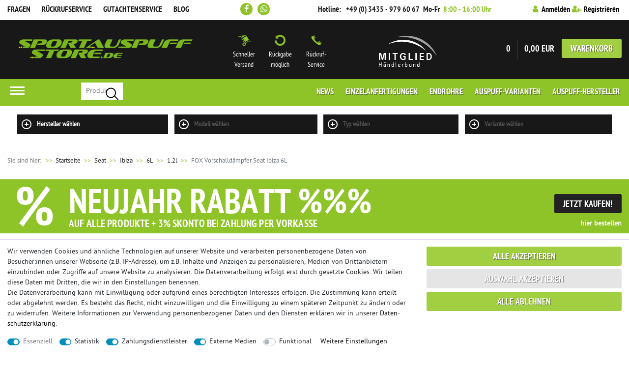

--- FILE ---
content_type: text/html; charset=UTF-8
request_url: https://www.sportauspuff-store.de/fox-vorschalldaempfer-seat-ibiza-6l/a-1797
body_size: 105868
content:








<!DOCTYPE html>

<html lang="de" data-framework="vue" prefix="og: http://ogp.me/ns#" class="icons-loading">

<head>
                        
    <script type="text/javascript">
    (function() {
        var _availableConsents = {"necessary.consent":[true,[],null],"necessary.session":[true,[],null],"necessary.csrf":[true,["XSRF-TOKEN"],null],"necessary.shopbooster_cookie":[true,["plenty_cache"],null],"tracking.CfourGoogleTagManager":[true,["_ga","_gat","_gid"],false],"tracking.googleAnalytics":[false,["\/^_ga\/","_ga","_gid","_gat"],false],"payment.paypal-cookies":[true,["X-PP-SILOVER","X-PP-L7","tsrc","paypalplus_session_v2"],false],"media.googleMaps":[null,[],null],"media.reCaptcha":[true,[],false],"convenience.languageDetection":[null,[],null]};
        var _allowedCookies = ["plenty_cache","_ga","_gat","_gid","XSRF-TOKEN","X-PP-SILOVER","X-PP-L7","tsrc","paypalplus_session_v2","plenty-shop-cookie","PluginSetPreview","SID_PLENTY_ADMIN_16231","PreviewCookie"] || [];

        window.ConsentManager = (function() {
            var _consents = (function() {
                var _rawCookie = document.cookie.split(";").filter(function (cookie) {
                    return cookie.trim().indexOf("plenty-shop-cookie=") === 0;
                })[0];

                if (!!_rawCookie) {
                    try {
                        _rawCookie = decodeURIComponent(_rawCookie);
                    } catch (e) {
                        document.cookie = "plenty-shop-cookie= ; expires = Thu, 01 Jan 1970 00:00:00 GMT"
                        return null;
                    }

                    try {
                        return JSON.parse(
                            _rawCookie.trim().substr("plenty-shop-cookie=".length)
                        );
                    } catch (e) {
                        return null;
                    }
                }
                return null;
            })();

            Object.keys(_consents || {}).forEach(function(group) {
                if(typeof _consents[group] === 'object' && _consents[group] !== null)
                {
                    Object.keys(_consents[group] || {}).forEach(function(key) {
                        var groupKey = group + "." + key;
                        if(_consents[group][key] && _availableConsents[groupKey] && _availableConsents[groupKey][1].length) {
                            Array.prototype.push.apply(_allowedCookies, _availableConsents[groupKey][1]);
                        }
                    });
                }
            });

            if(!_consents) {
                Object.keys(_availableConsents || {})
                    .forEach(function(groupKey) {
                        if(_availableConsents[groupKey] && ( _availableConsents[groupKey][0] || _availableConsents[groupKey][2] )) {
                            Array.prototype.push.apply(_allowedCookies, _availableConsents[groupKey][1]);
                        }
                    });
            }

            var _setResponse = function(key, response) {
                _consents = _consents || {};
                if(typeof key === "object" && typeof response === "undefined") {
                    _consents = key;
                    document.dispatchEvent(new CustomEvent("consent-change", {
                        detail: {key: null, value: null, data: key}
                    }));
                    _enableScriptsOnConsent();
                } else {
                    var groupKey = key.split(".")[0];
                    var consentKey = key.split(".")[1];
                    _consents[groupKey] = _consents[groupKey] || {};
                    if(consentKey === "*") {
                        Object.keys(_availableConsents).forEach(function(aKey) {
                            if(aKey.split(".")[0] === groupKey) {
                                _consents[groupKey][aKey.split(".")[1]] = response;
                            }
                        });
                    } else {
                        _consents[groupKey][consentKey] = response;
                    }
                    document.dispatchEvent(new CustomEvent("consent-change", {
                        detail: {key: key, value: response, data: _consents}
                    }));
                    _enableScriptsOnConsent();
                }
                if(!_consents.hasOwnProperty('_id')) {
                    _consents['_id'] = "d34da2a7fcd2a6bfd34bd2c07f3b4c8b29d7bb42";
                }

                Object.keys(_availableConsents).forEach(function(key) {
                    if((_availableConsents[key][1] || []).length > 0) {
                        if(_isConsented(key)) {
                            _availableConsents[key][1].forEach(function(cookie) {
                                if(_allowedCookies.indexOf(cookie) < 0) _allowedCookies.push(cookie);
                            });
                        } else {
                            _allowedCookies = _allowedCookies.filter(function(cookie) {
                                return _availableConsents[key][1].indexOf(cookie) < 0;
                            });
                        }
                    }
                });

                document.cookie = "plenty-shop-cookie=" + JSON.stringify(_consents) + "; path=/; secure";
            };
            var _hasResponse = function() {
                return _consents !== null;
            };

            var _expireDate = function() {
                var expireSeconds = 0;
                                const date = new Date();
                date.setSeconds(date.getSeconds() + expireSeconds);
                const offset = date.getTimezoneOffset() / 60;
                date.setHours(date.getHours() - offset)
                return date.toUTCString();
            }
            var _isConsented = function(key) {
                var groupKey = key.split(".")[0];
                var consentKey = key.split(".")[1];

                if (consentKey === "*") {
                    return Object.keys(_availableConsents).some(function (aKey) {
                        var aGroupKey = aKey.split(".")[0];
                        return aGroupKey === groupKey && _isConsented(aKey);
                    });
                } else {
                    if(!_hasResponse()) {
                        return _availableConsents[key][0] || _availableConsents[key][2];
                    }

                    if(_consents.hasOwnProperty(groupKey) && _consents[groupKey].hasOwnProperty(consentKey))
                    {
                        return !!_consents[groupKey][consentKey];
                    }
                    else {
                        if(!!_availableConsents[key])
                        {
                            return _availableConsents[key][0];
                        }

                        console.warn("Cookie has been blocked due to not being registered: " + key);
                        return false;
                    }
                }
            };
            var _getConsents = function() {
                var _result = {};
                Object.keys(_availableConsents).forEach(function(key) {
                    var groupKey = key.split(".")[0];
                    var consentKey = key.split(".")[1];
                    _result[groupKey] = _result[groupKey] || {};
                    if(consentKey !== "*") {
                        _result[groupKey][consentKey] = _isConsented(key);
                    }
                });
                return _result;
            };
            var _isNecessary = function(key) {
                return _availableConsents.hasOwnProperty(key) && _availableConsents[key][0];
            };
            var _enableScriptsOnConsent = function() {
                var elementsToEnable = document.querySelectorAll("script[data-cookie-consent]");
                Array.prototype.slice.call(elementsToEnable).forEach(function(el) {
                    if(el.dataset && el.dataset.cookieConsent && _isConsented(el.dataset.cookieConsent) && el.type !== "application/javascript") {
                        var newScript = document.createElement("script");
                        if(el.src) {
                            newScript.src = el.src;
                        } else {
                            newScript.textContent = el.textContent;
                        }
                        el.parentNode.replaceChild(newScript, el);
                    }
                });
            };
            window.addEventListener("load", _enableScriptsOnConsent);
                        // Cookie proxy
            (function() {
                var _data = {};
                var _splitCookieString = function(cookiesString) {

                    var _allCookies = cookiesString.split(";");
                    var regex = /[^=]+=[^;]*;?((?:expires|path|domain)=[^;]*;)*/gm;
                    var cookies = [];

                    _allCookies.forEach(function(cookie){
                        if(cookie.trim().indexOf("plenty-shop-cookie=") === 0) {
                            var cookieString = decodeURIComponent(cookiesString);
                            var match;
                            while((match = regex.exec(cookieString)) !== null) {
                                if(match.index === match.lastIndex) {
                                    regex.lastIndex++;
                                }
                                cookies.push(match[0]);
                            }
                        } else if(cookie.length) {
                            cookies.push(cookie);
                        }
                    });

                    return cookies;

                };
                var _parseCookies = function (cookiesString) {
                    return _splitCookieString(cookiesString).map(function(cookieString) {
                        return _parseCookie(cookieString);
                    });
                };
                var _parseCookie = function(cookieString) {
                    var cookie = {
                        name: null,
                        value: null,
                        params: {}
                    };
                    var match = /^([^=]+)=([^;]*);*((?:[^;]*;?)*)$/.exec(cookieString.trim());
                    if(match && match[1]) {
                        cookie.name = match[1];
                        cookie.value = match[2];

                        (match[3] || "").split(";").map(function(param) {
                            return /^([^=]+)=([^;]*);?$/.exec(param.trim());
                        }).filter(function(param) {
                            return !!param;
                        }).forEach(function(param) {
                            cookie.params[param[1]] = param[2];
                        });

                        if(cookie.params && !cookie.params.path) {
                            cookie.params.path = "/";
                        }
                    }

                    return cookie;
                };
                var _isAllowed = function(cookieName) {
                    return _allowedCookies.some(function(allowedCookie) {
                        var match = /^\/(.*)\/([gmiy]*)$/.exec(allowedCookie);
                        return (match && match[1] && (new RegExp(match[1], match[2])).test(cookieName))
                            || allowedCookie === cookieName;
                    });
                };
                var _set = function(cookieString) {
                    var cookie = _parseCookie(cookieString);
                                                                    var domainParts = (window.location.host || window.location.hostname).split(".");
                        if(domainParts[0] === "www") {
                            domainParts.shift();
                            cookie.domain = "." + domainParts.join(".");
                        } else {
                            cookie.domain = (window.location.host || window.location.hostname);
                        }
                                        if(cookie && cookie.name) {
                        if(_isAllowed(cookie.name)) {
                            var cookieValue = cookie.value || "";
                            _data[cookie.name] = cookieValue + Object.keys(cookie.params || {}).map(function(paramKey) {
                                                            if(paramKey === "expires") {
                                    return "";
                                }
                                                            return "; " + paramKey.trim() + "=" + cookie.params[paramKey].trim();
                            }).join("");
                        } else {
                            _data[cookie.name] = null;
                            console.warn("Cookie has been blocked due to privacy settings: " + cookie.name);
                        }
                        _update();
                    }
                };
                var _get = function() {
                    return Object.keys(_data).filter(function (key) {
                        return !!_data[key];
                    }).map(function (key) {
                        return key + "=" + (_data[key].split(";")[0]);
                    }).join("; ");
                };
                var _update = function() {
                    delete document.cookie;
                    var cookies = _parseCookies(document.cookie);
                    Object.keys(_data).forEach(function(key) {
                        if(!_data[key]) {
                            // unset cookie
                            var domains = (window.location.host || window.location.hostname).split(".");
                            while(domains.length > 1) {
                                document.cookie = key + "=; path=/; expires=Thu, 01 Jan 1970 00:00:01 GMT; domain="+domains.join(".");
                                document.cookie = key + "=; path=/; expires=Thu, 01 Jan 1970 00:00:01 GMT; domain=."+domains.join(".");
                                domains.shift();
                            }
                            document.cookie = key + "=; path=/; expires=Thu, 01 Jan 1970 00:00:01 GMT;";
                            delete _data[key];
                        } else {
                            var existingCookie = cookies.find(function(cookie) { return cookie.name === key; });
                            var parsedData = _parseCookie(key + "=" + _data[key]);
                            if(!existingCookie || existingCookie.value !== parsedData.value) {
                                document.cookie = key + "=" + _data[key];
                            } else {
                                // console.log('No changes to cookie: ' + key);
                            }
                        }
                    });

                    if(!document.__defineGetter__) {
                        Object.defineProperty(document, 'cookie', {
                            get: _get,
                            set: _set
                        });
                    } else {
                        document.__defineGetter__('cookie', _get);
                        document.__defineSetter__('cookie', _set);
                    }
                };

                _splitCookieString(document.cookie).forEach(function(cookie)
                {
                    _set(cookie);
                });

                _update();
            })();
            
            return {
                setResponse: _setResponse,
                hasResponse: _hasResponse,
                isConsented: _isConsented,
                getConsents: _getConsents,
                isNecessary: _isNecessary
            };
        })();
    })();
</script>


    
<meta charset="utf-8">
<meta http-equiv="X-UA-Compatible" content="IE=edge">
<meta name="viewport" content="width=device-width, initial-scale=1">
<meta name="google-site-verification" content="de8UUEecaLgDDJBTShrHwEDEBFaUjerSzRvkxY_ToKs" />
<meta name="msvalidate.01" content="CA34D57933E50AFF5A25ABA8ADF8A0FE" />
<meta name="format-detection" content="telephone=no">


<link rel="icon" type="image/x-icon" href="/tpl/favicon_0.ico">

            <link rel="canonical" href="https://www.sportauspuff-store.de/fox-vorschalldaempfer-seat-ibiza-6l/a-1797">
    
                        <link rel="alternate" hreflang="x-default" href="https://www.sportauspuff-store.de/fox-vorschalldaempfer-seat-ibiza-6l/a-1797"/>
                    <link rel="alternate" hreflang="de" href="https://www.sportauspuff-store.de/fox-vorschalldaempfer-seat-ibiza-6l/a-1797"/>
             

<style data-font="Custom-Font">
    
                
        .icons-loading .fa { visibility: hidden !important; }
</style>

<link rel="preload" href="https://cdn03.plentymarkets.com/2eer20ly5e5k/plugin/29/ceres/css/ceres-icons.css" as="style" onload="this.onload=null;this.rel='stylesheet';">
<noscript><link rel="stylesheet" href="https://cdn03.plentymarkets.com/2eer20ly5e5k/plugin/29/ceres/css/ceres-icons.css"></noscript>


<link rel="preload" as="style" href="https://cdn03.plentymarkets.com/2eer20ly5e5k/plugin/29/ceres/css/ceres-base.css?v=2ac271cff66d28b590be624739f5a2fd6e5cb741">
    <link rel="stylesheet" href="https://cdn03.plentymarkets.com/2eer20ly5e5k/plugin/29/ceres/css/ceres-base.css?v=2ac271cff66d28b590be624739f5a2fd6e5cb741">


<script type="application/javascript">
    /*! loadCSS. [c]2017 Filament Group, Inc. MIT License */
    /* This file is meant as a standalone workflow for
    - testing support for link[rel=preload]
    - enabling async CSS loading in browsers that do not support rel=preload
    - applying rel preload css once loaded, whether supported or not.
    */
    (function( w ){
        "use strict";
        // rel=preload support test
        if( !w.loadCSS ){
            w.loadCSS = function(){};
        }
        // define on the loadCSS obj
        var rp = loadCSS.relpreload = {};
        // rel=preload feature support test
        // runs once and returns a function for compat purposes
        rp.support = (function(){
            var ret;
            try {
                ret = w.document.createElement( "link" ).relList.supports( "preload" );
            } catch (e) {
                ret = false;
            }
            return function(){
                return ret;
            };
        })();

        // if preload isn't supported, get an asynchronous load by using a non-matching media attribute
        // then change that media back to its intended value on load
        rp.bindMediaToggle = function( link ){
            // remember existing media attr for ultimate state, or default to 'all'
            var finalMedia = link.media || "all";

            function enableStylesheet(){
                // unbind listeners
                if( link.addEventListener ){
                    link.removeEventListener( "load", enableStylesheet );
                } else if( link.attachEvent ){
                    link.detachEvent( "onload", enableStylesheet );
                }
                link.setAttribute( "onload", null );
                link.media = finalMedia;
            }

            // bind load handlers to enable media
            if( link.addEventListener ){
                link.addEventListener( "load", enableStylesheet );
            } else if( link.attachEvent ){
                link.attachEvent( "onload", enableStylesheet );
            }

            // Set rel and non-applicable media type to start an async request
            // note: timeout allows this to happen async to let rendering continue in IE
            setTimeout(function(){
                link.rel = "stylesheet";
                link.media = "only x";
            });
            // also enable media after 3 seconds,
            // which will catch very old browsers (android 2.x, old firefox) that don't support onload on link
            setTimeout( enableStylesheet, 3000 );
        };

        // loop through link elements in DOM
        rp.poly = function(){
            // double check this to prevent external calls from running
            if( rp.support() ){
                return;
            }
            var links = w.document.getElementsByTagName( "link" );
            for( var i = 0; i < links.length; i++ ){
                var link = links[ i ];
                // qualify links to those with rel=preload and as=style attrs
                if( link.rel === "preload" && link.getAttribute( "as" ) === "style" && !link.getAttribute( "data-loadcss" ) ){
                    // prevent rerunning on link
                    link.setAttribute( "data-loadcss", true );
                    // bind listeners to toggle media back
                    rp.bindMediaToggle( link );
                }
            }
        };

        // if unsupported, run the polyfill
        if( !rp.support() ){
            // run once at least
            rp.poly();

            // rerun poly on an interval until onload
            var run = w.setInterval( rp.poly, 500 );
            if( w.addEventListener ){
                w.addEventListener( "load", function(){
                    rp.poly();
                    w.clearInterval( run );
                } );
            } else if( w.attachEvent ){
                w.attachEvent( "onload", function(){
                    rp.poly();
                    w.clearInterval( run );
                } );
            }
        }


        // commonjs
        if( typeof exports !== "undefined" ){
            exports.loadCSS = loadCSS;
        }
        else {
            w.loadCSS = loadCSS;
        }
    }( typeof global !== "undefined" ? global : this ) );

    (function() {
        var checkIconFont = function() {
            if(!document.fonts || document.fonts.check("1em FontAwesome")) {
                document.documentElement.classList.remove('icons-loading');
            }
        };

        if(document.fonts) {
            document.fonts.addEventListener("loadingdone", checkIconFont);
            window.addEventListener("load", checkIconFont);
        }
        checkIconFont();
    })();
</script>

                    

<!-- Extend the existing style with a template -->
            <link rel="stylesheet" href="https://cdn03.plentymarkets.com/2eer20ly5e5k/plugin/29/blog/css/blog_entrypoint.css?v=111">

                            <!-- Google Tag Manager (noscript) -->
<noscript>
    <iframe src="https://www.googletagmanager.com/ns.html?id=GTM-5JCPSDB"
            height="0" width="0" style="display:none;visibility:hidden"></iframe>
</noscript>
<!-- End Google Tag Manager (noscript) -->
                    
<link rel="preload" as="style" href="https://cdn03.plentymarkets.com/2eer20ly5e5k/plugin/29/cnsportauspuff/css/main.min.css?v=2ac271cff66d28b590be624739f5a2fd6e5cb741">
<link rel="preload" href="https://cdn03.plentymarkets.com/2eer20ly5e5k/plugin/29/cnsportauspuff/js/cn.min.js?v=2ac271cff66d28b590be624739f5a2fd6e5cb741" as="script">
<link rel="stylesheet" href="https://cdn03.plentymarkets.com/2eer20ly5e5k/plugin/29/cnsportauspuff/css/main.min.css?v=2ac271cff66d28b590be624739f5a2fd6e5cb741">

                    <script type="text/plain" data-cookie-consent="tracking.CfourGoogleTagManager">
    function itemName(data) {
        let name1 = data.texts.name1;
        let name2 = data.texts.name2;
        let name3 = data.texts.name3;
        let itemName = "";
        if (App.config.item.itemName === 1 && name2 !== "") {
            itemName = name2;
        } else if (App.config.item.itemName === 2 && name3 !== "") {
            itemName = name3;
        } else {
            itemName = name1;
        }
        if (App.config.item.displayName === "itemNameVariationName" && data.variation.name && data.variation.name.length) {
            itemName = `${itemName} ${data.variation.name}`;
        }
        if (App.config.item.displayName === "variationName" && data.variation.name && data.variation.name.length) {
            itemName = data.variation.name;
        }
        return itemName;
    }

    function popLast(text) {
        let arr = text.split('/');
        arr.pop(arr.length - 1);
        return arr.join('/');
    }
    function getVariant(array) {
        array = array.map(function(item){return item.name});
        return array.join()
    }
</script><script type="text/plain" data-cookie-consent="tracking.CfourGoogleTagManager">
        window.dataLayer = window.dataLayer || [];

        function gtag() {
            dataLayer.push(arguments);
        }

        gtag('js', new Date());

                gtag('config', '964804878');
            </script>
                    <script type="text/plain" data-cookie-consent="tracking.googleAnalytics" async src="https://www.googletagmanager.com/gtag/js?id=G-PNWS12ZHZV"></script>
<script type="text/plain" data-cookie-consent="tracking.googleAnalytics">
    window.dataLayer = window.dataLayer || [];
    function gtag(){dataLayer.push(arguments);}

    gtag('consent', 'default', {
      'ad_storage': 'granted',
      'ad_user_data': 'granted',
      'ad_personalization': 'granted',
      'analytics_storage': 'granted'
    });

    gtag('js', new Date());

    gtag('config', 'G-PNWS12ZHZV');

                gtag('set', 'anonymizeIp', true);
    </script>

            



    
    
                
    
    

    
    
    
    
    

                    


<meta name="robots" content="all">
    <meta name="description" content="FOX Vorschalldämpfer Seat Ibiza 6L">
<meta property="og:title" content="FOX Vorschalldämpfer Seat Ibiza 6L
         | Sportauspuff online bestellen | sportauspuff-store.de"/>
<meta property="og:type" content="article"/>
<meta property="og:url" content="https://www.sportauspuff-store.de/fox-vorschalldaempfer-seat-ibiza-6l/a-1797"/>
<meta property="og:image" content="https://cdn03.plentymarkets.com/2eer20ly5e5k/item/images/1797/full/1797-FOX-Vorschalldaempfer-Seat-Ibiza-6L-se023000-vsd-2.jpg"/>
<meta property="thumbnail" content="https://cdn03.plentymarkets.com/2eer20ly5e5k/item/images/1797/full/1797-FOX-Vorschalldaempfer-Seat-Ibiza-6L-se023000-vsd-2.jpg"/>

<script type="application/ld+json">
            {
                "@context"      : "https://schema.org/",
                "@type"         : "Product",
                "@id"           : "2796",
                "name"          : "FOX Vorschalldämpfer Seat Ibiza 6L",
                "category"      : "1.2l",
                "releaseDate"   : "",
                "image"         : "https://cdn03.plentymarkets.com/2eer20ly5e5k/item/images/1797/full/1797-FOX-Vorschalldaempfer-Seat-Ibiza-6L-se023000-vsd-2.jpg",
                "identifier"    : "2796",
                "description"   : "Fahrzeug: Seat Ibiza 6L Motorisierung:1.2l (51 kW) 1.4l (63 kW) 1.6l (77 kW) Rohrquerschnitt: 50 mmGutachten:EG-Gutachten (eintragungsfrei)Bemerkung: - 100% Edelstahl- inklusive Anbaumaterial (Schellen usw.)",
                "disambiguatingDescription" : "",
                "sku"           : "SE022020-VSD",
                "mpn"           : "SE022020-VSD",
                "offers": {
                    "@type"         : "Offer",
                    "priceCurrency" : "EUR",
                    "price"         : "339.00",
                    "url"           : "https://www.sportauspuff-store.de/fox-vorschalldaempfer-seat-ibiza-6l/a-1797",
                    "priceSpecification":[
                                                    {
                                "@type": "UnitPriceSpecification",
                                "price": "385.00",
                                "priceCurrency": "EUR",
                                "priceType": "ListPrice",
                                "referenceQuantity": {
                                    "@type": "QuantitativeValue",
                                    "value": "1",
                                    "unitCode": "C62"
                                }
                            },
                                                {
                            "@type": "UnitPriceSpecification",
                            "price": "339.00",
                            "priceCurrency": "EUR",
                            "priceType": "SalePrice",
                            "referenceQuantity": {
                                "@type": "QuantitativeValue",
                                "value": "1",
                                "unitCode": "C62"
                            }
                        }

                    ],
                    "availability"  : "https://schema.org/InStock",
                    "itemCondition" : "https://schema.org/NewCondition"
                },
                "depth": {
                    "@type"         : "QuantitativeValue",
                    "value"         : "0"
                },
                "width": {
                    "@type"         : "QuantitativeValue",
                    "value"         : "0"
                },
                "height": {
                    "@type"         : "QuantitativeValue",
                    "value"         : "0"
                },
                "weight": {
                    "@type"         : "QuantitativeValue",
                    "value"         : "0"
                }
            }
        </script>

<title>FOX Vorschalldämpfer Seat Ibiza 6L
         | Sportauspuff online bestellen | sportauspuff-store.de</title>

            <script type="text/plain" data-cookie-consent="tracking.CfourGoogleTagManager">
                dataLayer.push({
                    "ecommerce": {
                        "currencyCode": "EUR",
                        "detail": {
                                                        "products": [{
                                "id": "2796",
                                "name": "FOX Vorschalldämpfer Seat Ibiza 6L",
                                "price": "284.87",
                                "brand": "",
                                "category": "fox-vorschalldaempfer-seat-ibiza-6l",
                                                            }]
                        }
                    }
                });
            </script><script type="text/plain" data-cookie-consent="tracking.CfourGoogleTagManager">
                gtag('event', 'page_view', {
                    'send_to': '964804878/hvSRCOqGxAgQjoKHzAM',
                    'ecomm_pagetype': 'product',
                    'ecomm_prodid': '2796',
                    'ecomm_totalvalue': '339'
                });
            </script><!-- Google Tag Manager -->
<script type="text/plain" data-cookie-consent="tracking.CfourGoogleTagManager">
    (function (w, d, s, l, i) {
        w[l] = w[l] || [];
        w[l].push({
            'gtm.start':
                new Date().getTime(), event: 'gtm.js'
        });
        var f = d.getElementsByTagName(s)[0],
            j = d.createElement(s), dl = l != 'dataLayer' ? '&l=' + l : '';
        j.async = true;
        j.src =
            'https://www.googletagmanager.com/gtm.js?id=' + i + dl;
        f.parentNode.insertBefore(j, f);
    })(window, document, 'script', 'dataLayer', 'GTM-5JCPSDB');</script>
<!-- End Google Tag Manager -->
            <link rel="stylesheet" href="https://cdn03.plentymarkets.com/2eer20ly5e5k/plugin/29/feedback/css/main.css" media="none" onload="if(media!='all')media='all'">
<noscript><link rel="stylesheet" href="https://cdn03.plentymarkets.com/2eer20ly5e5k/plugin/29/feedback/css/main.css"></noscript>


            <style>
    #paypal_loading_screen {
        display: none;
        position: fixed;
        z-index: 2147483640;
        top: 0;
        left: 0;
        width: 100%;
        height: 100%;
        overflow: hidden;

        transform: translate3d(0, 0, 0);

        background-color: black;
        background-color: rgba(0, 0, 0, 0.8);
        background: radial-gradient(ellipse closest-corner, rgba(0,0,0,0.6) 1%, rgba(0,0,0,0.8) 100%);

        color: #fff;
    }

    #paypal_loading_screen .paypal-checkout-modal {
        font-family: "HelveticaNeue", "HelveticaNeue-Light", "Helvetica Neue Light", helvetica, arial, sans-serif;
        font-size: 14px;
        text-align: center;

        box-sizing: border-box;
        max-width: 350px;
        top: 50%;
        left: 50%;
        position: absolute;
        transform: translateX(-50%) translateY(-50%);
        cursor: pointer;
        text-align: center;
    }

    #paypal_loading_screen.paypal-overlay-loading .paypal-checkout-message, #paypal_loading_screen.paypal-overlay-loading .paypal-checkout-continue {
        display: none;
    }

    .paypal-checkout-loader {
        display: none;
    }

    #paypal_loading_screen.paypal-overlay-loading .paypal-checkout-loader {
        display: block;
    }

    #paypal_loading_screen .paypal-checkout-modal .paypal-checkout-logo {
        cursor: pointer;
        margin-bottom: 30px;
        display: inline-block;
    }

    #paypal_loading_screen .paypal-checkout-modal .paypal-checkout-logo img {
        height: 36px;
    }

    #paypal_loading_screen .paypal-checkout-modal .paypal-checkout-logo img.paypal-checkout-logo-pp {
        margin-right: 10px;
    }

    #paypal_loading_screen .paypal-checkout-modal .paypal-checkout-message {
        font-size: 15px;
        line-height: 1.5;
        padding: 10px 0;
    }

    #paypal_loading_screen.paypal-overlay-context-iframe .paypal-checkout-message, #paypal_loading_screen.paypal-overlay-context-iframe .paypal-checkout-continue {
        display: none;
    }

    .paypal-spinner {
        height: 30px;
        width: 30px;
        display: inline-block;
        box-sizing: content-box;
        opacity: 1;
        filter: alpha(opacity=100);
        animation: rotation .7s infinite linear;
        border-left: 8px solid rgba(0, 0, 0, .2);
        border-right: 8px solid rgba(0, 0, 0, .2);
        border-bottom: 8px solid rgba(0, 0, 0, .2);
        border-top: 8px solid #fff;
        border-radius: 100%
    }

    .paypalSmartButtons div {
        margin-left: 10px;
        margin-right: 10px;
    }
</style>    
                                    
    </head>

<body class="page-singleitem item-1797 variation-2796 ">

                            <!-- Google Tag Manager (noscript) -->
<noscript>
    <iframe src="https://www.googletagmanager.com/ns.html?id=GTM-5JCPSDB"
            height="0" width="0" style="display:none;visibility:hidden"></iframe>
</noscript>
<!-- End Google Tag Manager (noscript) -->
            

<script>
    if('ontouchstart' in document.documentElement)
    {
        document.body.classList.add("touch");
    }
    else
    {
        document.body.classList.add("no-touch");
    }
</script>


<div id="vue-app" class="app">
    
    <lazy-hydrate when-idle>
        <notifications template="#vue-notifications" :initial-notifications="{&quot;error&quot;:null,&quot;warn&quot;:null,&quot;info&quot;:null,&quot;success&quot;:null,&quot;log&quot;:null}"></notifications>
    </lazy-hydrate>

    

    <div class="wrapper wrapper-main">
    





<header id="page-header">
<div>

<div class="header_1 top-bar">
<div class="container flex">
<nav class="navInline nav nav_pages"><ul>	<li><a href="https://www.sportauspuff-store.de/webshop/fragen/" rel="nofollow" target="_self">Fragen</a></li>
  <li><a href="https://www.sportauspuff-store.de/webshop/rueckrufservice/" rel="nofollow" title="Rückrufservice">Rückrufservice</a></li>
  <li><a href="https://www.sportauspuff-store.de/webshop/gutachtenservice/" rel="nofollow" title="Gutachtenservice">Gutachtenservice</a></li>
  <li><a href="https://www.sportauspuff-store.de/blog/" title="Blog">Blog</a></li></ul>
</nav>

<div class="box social">
  <a class="fb socialbutton" href="http://www.facebook.com/SportauspuffStore.de" target="_blank"><i class="fa fa-facebook" aria-hidden="true"></i></a>
  <a class="wa socialbutton" data-rel="external" href="https://wa.me/+4934359796067" target="_blank" title="Whatsapp Support"><i class="fa fa-whatsapp" aria-hidden="true"></i></a>
</div>

<div class="box hotline">
<span class="label"><span>Hotline:&nbsp;</span></span>
<span class="number"><a href="tel:+4934359796067">+49 (0) 3435 - 979 60 67</a></span>
<span class="hours"><span>Mo-Fr&nbsp;</span> 8:00 - 16:00 Uhr</span>
</div>

<div class="box user">
  <ul class="list-inline">
      <li class="list-inline-item control-user">
        <client-only>
          <user-login-handler></user-login-handler>
        </client-only>
      </li>
<li class="list-inline-item mobileCard d-md-none" @mouseover.once="$store.dispatch('loadComponent', 'basket-preview')">
<span class="pipe"></span>
<a href="#" title="Zum Warenkorb" rel="nofollow" v-toggle-basket-preview>
<i class="fa fa-shopping-cart" aria-hidden="true"></i> <span class="Basket_ArticleQuantity" v-basket-item-quantity="$store.state.basket.data.itemQuantity">0</span>
</a>
<li>
</ul>
</div>
</div>
</div>

<div class="header_2">
<div class="w100">
<a class="companyLogo" href="https://www.sportauspuff-store.de" title="Sportauspuff Store">Sportauspuff Store</a>
<a class="hbLogo" href="https://www.haendlerbund.de/mitglied/show.php?uuid=594dd784-8e48-11e7-bcf5-9c5c8e4fb375-2553594738" target="_blank">
<img src="https://www.haendlerbund.de/mitglied/logo.php?uuid=594dd784-8e48-11e7-bcf5-9c5c8e4fb375-2553594738&size=120&variant=1" title="H&auml;ndlerbund Mitglied"
alt="Mitglied im H&auml;ndlerbund" hspace="5" vspace="5" border="0" />
</a>
<div class="basket box">
<a v-toggle-basket-preview href="#" title="Zum Warenkorb" rel="nofollow">
  <span class="Basket_ArticleQuantity" v-basket-item-quantity="$store.state.basket.data.itemQuantity">0</span>
  <span class="Basket_Text">&nbsp;Artikel für&nbsp;</span> <span class="Basket_Amount_Comma" v-basket-item-sum="$store.state.basket.data.itemSum">0,00<a class="btn btn_basket" href="#" rel="nofollow" title="Zum Warenkorb" v-toggle-basket-preview href="#">Warenkorb</a>
</div>

<div class="seals box"><a title=""></a></div>
<div class="box benefits"><ul>
  <li><img alt="Schneller Versand" src="https://cdn03.plentymarkets.com/2eer20ly5e5k/plugin/29/cnsportauspuff/images/ic_shipping.png"><br>	Schneller Versand</li>
  <li><img alt="Rückgabe möglich" src="https://cdn03.plentymarkets.com/2eer20ly5e5k/plugin/29/cnsportauspuff/images/ic_withdrawel.png"><br>	Rückgabe möglich</li>
  <li><img alt="Rückruf-Service" src="https://cdn03.plentymarkets.com/2eer20ly5e5k/plugin/29/cnsportauspuff/images/ic_phone.png"><br>	Rückruf-Service</li>
  <li class="foxrate">&nbsp;</li></ul>
</div>
</div>
</div>

<div class="header_3">
<div class="w100">
<a class="hamburger hamburger--squeeze" href="#mmenu"><div class="hamburger-box"><div class="hamburger-inner"></div></div></a>

<div class="search box">
<item-search></item-search>
</div>

<nav class="navInline nav nav_main"><ul>
  <li><a href="/blog/" title="Täglich aktuelle Informationen zum Thema Sportauspuff">News</a></li>
  <li><a href="https://www.sportauspuff-store.de/webshop/einzelanfertigungen/" title="Erfahren Sie mehr zu Einzelanfertigungen">Einzelanfertigungen</a></li>
  <li><a href="/zubehoer/endrohre/" title="Direkt zu den Endrohren">Endrohre</a></li>
  <li><a href="https://www.sportauspuff-store.de/webshop/auspuff-varianten/" title="Auspuff-Varianten">Auspuff-Varianten</a>
  <ul>
  <li><a href="https://www.sportauspuff-store.de/webshop/auspuff-varianten/attrappen/" title="Attrapen">Attrapen</a></li>
  <li><a href="https://www.sportauspuff-store.de/webshop/auspuff-varianten/downpipe/" title="Downpipe">Downpipe</a></li>
  <li><a href="https://www.sportauspuff-store.de/webshop/auspuff-varianten/endschalldaempfer/" title="Endschalldämpfer">Endschalldämpfer</a></li>
  <li><a href="https://www.sportauspuff-store.de/webshop/auspuff-varianten/ersatzrohre/" title="Ersatzrohre">Ersatzrohre</a></li>
  <li><a href="https://www.sportauspuff-store.de/webshop/auspuff-varianten/faecherkruemmer/" title="Fächerkrümmer">Fächerkrümmer</a></li>
  <li><a href="https://www.sportauspuff-store.de/webshop/auspuff-varianten/komplettanlage/" title="Komplettanlage">Komplettanlage</a></li>
  	<li><a href="https://www.sportauspuff-store.de/webshop/auspuff-varianten/rennsportanlage/" title="Rennsportanlage">Rennsportanlage</a></li>
  <li><a href="https://www.sportauspuff-store.de/webshop/auspuff-varianten/sound-booster/" title="Sound Booster">Sound Booster</a></li>
  <li><a href="https://www.sportauspuff-store.de/webshop/auspuff-varianten/sport-katalysator/" title="Sport-Katalysator">Sport-Katalysator</a></li>
</ul>
</li>
<li><a href="https://www.sportauspuff-store.de/auspuff-hersteller/" title="Auspuff-Hersteller">Auspuff-Hersteller</a>	<ul>
  	<li><a href="https://www.sportauspuff-store.de/auspuff-hersteller/fox/" title="Fox">Fox</a></li>
    <li><a href="https://www.sportauspuff-store.de/auspuff-hersteller/remus/" title="Remus">Remus</a></li>
    <li><a href="https://www.sportauspuff-store.de/auspuff-hersteller/eisenmann/" title="Eisenmann">Eisenmann</a></li>
    <li><a href="https://www.sportauspuff-store.de/auspuff-hersteller/fsw/" title="FSW">FSW</a></li>
    <li><a href="https://www.sportauspuff-store.de/auspuff-hersteller/novus/" title="Novus">Novus</a></li>
    <li><a href="https://www.sportauspuff-store.de/auspuff-hersteller/milltek/" title="Milltek">Milltek</a></li>
  	<li><a href="https://www.sportauspuff-store.de/auspuff-hersteller/friedrich-motorsport/" title="Friedrich Motorsport">Friedrich Motorsport</a></li>
    <li><a href="https://www.sportauspuff-store.de/auspuff-hersteller/ulter/" title="Ulter">Ulter</a></li>
  </ul>
</li>
</ul>
</nav>
</div>
</div>
</div>




<nav class="navbar">
  <div class="container-max OwnCategoryNavigationContainer">
            <ul>
              <li id="level1" class="OwnNavPoint flex-fill">
                  <div class="headline" rel="Hersteller wählen">Hersteller wählen</div>
                            <ul class="ul">
                                                                    <li class="li_2855 hSC">
    <a href="/cupra" class="a_2855">Cupra</a>

        <i v-sidenavigation-children="{
    categoryId: 2855,
    currentUrl: &quot;\/cupra&quot;,
    isActive: false,
    showItemCount: null,
    childCount: 3 }"
    class="pull-right d-none d-xl-block fa fa-plus"></i>
                            </li>
                                                                    <li class="li_2017 hSC">
    <a href="/alfa-romeo" class="a_2017">Alfa Romeo</a>

        <i v-sidenavigation-children="{
    categoryId: 2017,
    currentUrl: &quot;\/alfa-romeo&quot;,
    isActive: false,
    showItemCount: null,
    childCount: 15 }"
    class="pull-right d-none d-xl-block fa fa-plus"></i>
                            </li>
                                                                    <li class="li_2337">
    <a href="/isuzu" class="a_2337">Isuzu</a>

            </li>
                                                                    <li class="li_2335 hSC">
    <a href="/lamborghini" class="a_2335">Lamborghini</a>

        <i v-sidenavigation-children="{
    categoryId: 2335,
    currentUrl: &quot;\/lamborghini&quot;,
    isActive: false,
    showItemCount: null,
    childCount: 1 }"
    class="pull-right d-none d-xl-block fa fa-plus"></i>
                            </li>
                                                                    <li class="li_838 hSC">
    <a href="/audi" class="a_838">Audi</a>

        <i v-sidenavigation-children="{
    categoryId: 838,
    currentUrl: &quot;\/audi&quot;,
    isActive: false,
    showItemCount: null,
    childCount: 20 }"
    class="pull-right d-none d-xl-block fa fa-plus"></i>
                            </li>
                                                                    <li class="li_381 hSC">
    <a href="/bmw" class="a_381">BMW</a>

        <i v-sidenavigation-children="{
    categoryId: 381,
    currentUrl: &quot;\/bmw&quot;,
    isActive: false,
    showItemCount: null,
    childCount: 18 }"
    class="pull-right d-none d-xl-block fa fa-plus"></i>
                            </li>
                                                                    <li class="li_2031">
    <a href="/cadillac" class="a_2031">Cadillac</a>

            </li>
                                                                    <li class="li_2032 hSC">
    <a href="/chevrolet" class="a_2032">Chevrolet</a>

        <i v-sidenavigation-children="{
    categoryId: 2032,
    currentUrl: &quot;\/chevrolet&quot;,
    isActive: false,
    showItemCount: null,
    childCount: 13 }"
    class="pull-right d-none d-xl-block fa fa-plus"></i>
                            </li>
                                                                    <li class="li_2059 hSC">
    <a href="/chrysler-u-jeep" class="a_2059">Chrysler u. Jeep</a>

        <i v-sidenavigation-children="{
    categoryId: 2059,
    currentUrl: &quot;\/chrysler-u-jeep&quot;,
    isActive: false,
    showItemCount: null,
    childCount: 8 }"
    class="pull-right d-none d-xl-block fa fa-plus"></i>
                            </li>
                                                                    <li class="li_1755 hSC">
    <a href="/citroen" class="a_1755">Citroen</a>

        <i v-sidenavigation-children="{
    categoryId: 1755,
    currentUrl: &quot;\/citroen&quot;,
    isActive: false,
    showItemCount: null,
    childCount: 15 }"
    class="pull-right d-none d-xl-block fa fa-plus"></i>
                            </li>
                                                                    <li class="li_2079 hSC">
    <a href="/dacia" class="a_2079">Dacia</a>

        <i v-sidenavigation-children="{
    categoryId: 2079,
    currentUrl: &quot;\/dacia&quot;,
    isActive: false,
    showItemCount: null,
    childCount: 3 }"
    class="pull-right d-none d-xl-block fa fa-plus"></i>
                            </li>
                                                                    <li class="li_2047 hSC">
    <a href="/daewoo" class="a_2047">Daewoo</a>

        <i v-sidenavigation-children="{
    categoryId: 2047,
    currentUrl: &quot;\/daewoo&quot;,
    isActive: false,
    showItemCount: null,
    childCount: 4 }"
    class="pull-right d-none d-xl-block fa fa-plus"></i>
                            </li>
                                                                    <li class="li_2083 hSC">
    <a href="/daihatsu" class="a_2083">Daihatsu</a>

        <i v-sidenavigation-children="{
    categoryId: 2083,
    currentUrl: &quot;\/daihatsu&quot;,
    isActive: false,
    showItemCount: null,
    childCount: 2 }"
    class="pull-right d-none d-xl-block fa fa-plus"></i>
                            </li>
                                                                    <li class="li_2088 hSC">
    <a href="/dodge" class="a_2088">Dodge</a>

        <i v-sidenavigation-children="{
    categoryId: 2088,
    currentUrl: &quot;\/dodge&quot;,
    isActive: false,
    showItemCount: null,
    childCount: 3 }"
    class="pull-right d-none d-xl-block fa fa-plus"></i>
                            </li>
                                                                    <li class="li_2324 hSC">
    <a href="/ferrari" class="a_2324">Ferrari</a>

        <i v-sidenavigation-children="{
    categoryId: 2324,
    currentUrl: &quot;\/ferrari&quot;,
    isActive: false,
    showItemCount: null,
    childCount: 3 }"
    class="pull-right d-none d-xl-block fa fa-plus"></i>
                            </li>
                                                                    <li class="li_2094 hSC">
    <a href="/fiat" class="a_2094">Fiat</a>

        <i v-sidenavigation-children="{
    categoryId: 2094,
    currentUrl: &quot;\/fiat&quot;,
    isActive: false,
    showItemCount: null,
    childCount: 15 }"
    class="pull-right d-none d-xl-block fa fa-plus"></i>
                            </li>
                                                                    <li class="li_1325 hSC">
    <a href="/ford" class="a_1325">Ford</a>

        <i v-sidenavigation-children="{
    categoryId: 1325,
    currentUrl: &quot;\/ford&quot;,
    isActive: false,
    showItemCount: null,
    childCount: 20 }"
    class="pull-right d-none d-xl-block fa fa-plus"></i>
                            </li>
                                                                    <li class="li_1613 hSC">
    <a href="/honda" class="a_1613">Honda</a>

        <i v-sidenavigation-children="{
    categoryId: 1613,
    currentUrl: &quot;\/honda&quot;,
    isActive: false,
    showItemCount: null,
    childCount: 9 }"
    class="pull-right d-none d-xl-block fa fa-plus"></i>
                            </li>
                                                                    <li class="li_2116 hSC">
    <a href="/hummer" class="a_2116">Hummer</a>

        <i v-sidenavigation-children="{
    categoryId: 2116,
    currentUrl: &quot;\/hummer&quot;,
    isActive: false,
    showItemCount: null,
    childCount: 2 }"
    class="pull-right d-none d-xl-block fa fa-plus"></i>
                            </li>
                                                                    <li class="li_2120 hSC">
    <a href="/hyundai" class="a_2120">Hyundai</a>

        <i v-sidenavigation-children="{
    categoryId: 2120,
    currentUrl: &quot;\/hyundai&quot;,
    isActive: false,
    showItemCount: null,
    childCount: 13 }"
    class="pull-right d-none d-xl-block fa fa-plus"></i>
                            </li>
                                                                    <li class="li_2334">
    <a href="/infiniti" class="a_2334">Infiniti</a>

            </li>
                                                                    <li class="li_2140 hSC">
    <a href="/jaguar" class="a_2140">Jaguar</a>

        <i v-sidenavigation-children="{
    categoryId: 2140,
    currentUrl: &quot;\/jaguar&quot;,
    isActive: false,
    showItemCount: null,
    childCount: 7 }"
    class="pull-right d-none d-xl-block fa fa-plus"></i>
                            </li>
                                                                    <li class="li_2074 hSC">
    <a href="/jeep" class="a_2074">Jeep</a>

        <i v-sidenavigation-children="{
    categoryId: 2074,
    currentUrl: &quot;\/jeep&quot;,
    isActive: false,
    showItemCount: null,
    childCount: 6 }"
    class="pull-right d-none d-xl-block fa fa-plus"></i>
                            </li>
                                                                    <li class="li_2146 hSC">
    <a href="/kia" class="a_2146">Kia</a>

        <i v-sidenavigation-children="{
    categoryId: 2146,
    currentUrl: &quot;\/kia&quot;,
    isActive: false,
    showItemCount: null,
    childCount: 11 }"
    class="pull-right d-none d-xl-block fa fa-plus"></i>
                            </li>
                                                                    <li class="li_2321 hSC">
    <a href="/lancia" class="a_2321">Lancia</a>

        <i v-sidenavigation-children="{
    categoryId: 2321,
    currentUrl: &quot;\/lancia&quot;,
    isActive: false,
    showItemCount: null,
    childCount: 1 }"
    class="pull-right d-none d-xl-block fa fa-plus"></i>
                            </li>
                                                                    <li class="li_2157 hSC">
    <a href="/land-rover" class="a_2157">Land Rover</a>

        <i v-sidenavigation-children="{
    categoryId: 2157,
    currentUrl: &quot;\/land-rover&quot;,
    isActive: false,
    showItemCount: null,
    childCount: 2 }"
    class="pull-right d-none d-xl-block fa fa-plus"></i>
                            </li>
                                                                    <li class="li_2169 hSC">
    <a href="/lexus" class="a_2169">Lexus</a>

        <i v-sidenavigation-children="{
    categoryId: 2169,
    currentUrl: &quot;\/lexus&quot;,
    isActive: false,
    showItemCount: null,
    childCount: 5 }"
    class="pull-right d-none d-xl-block fa fa-plus"></i>
                            </li>
                                                                    <li class="li_2179">
    <a href="/lotus" class="a_2179">Lotus</a>

            </li>
                                                                    <li class="li_2180 hSC">
    <a href="/maserati" class="a_2180">Maserati</a>

        <i v-sidenavigation-children="{
    categoryId: 2180,
    currentUrl: &quot;\/maserati&quot;,
    isActive: false,
    showItemCount: null,
    childCount: 1 }"
    class="pull-right d-none d-xl-block fa fa-plus"></i>
                            </li>
                                                                    <li class="li_1517 hSC">
    <a href="/mazda" class="a_1517">Mazda</a>

        <i v-sidenavigation-children="{
    categoryId: 1517,
    currentUrl: &quot;\/mazda&quot;,
    isActive: false,
    showItemCount: null,
    childCount: 15 }"
    class="pull-right d-none d-xl-block fa fa-plus"></i>
                            </li>
                                                                    <li class="li_1128 hSC">
    <a href="/mercedes" class="a_1128">Mercedes</a>

        <i v-sidenavigation-children="{
    categoryId: 1128,
    currentUrl: &quot;\/mercedes&quot;,
    isActive: false,
    showItemCount: null,
    childCount: 23 }"
    class="pull-right d-none d-xl-block fa fa-plus"></i>
                            </li>
                                                                    <li class="li_2185">
    <a href="/mg" class="a_2185">MG</a>

            </li>
                                                                    <li class="li_2186 hSC">
    <a href="/mini" class="a_2186">Mini</a>

        <i v-sidenavigation-children="{
    categoryId: 2186,
    currentUrl: &quot;\/mini&quot;,
    isActive: false,
    showItemCount: null,
    childCount: 13 }"
    class="pull-right d-none d-xl-block fa fa-plus"></i>
                            </li>
                                                                    <li class="li_1678 hSC">
    <a href="/mitsubishi" class="a_1678">Mitsubishi</a>

        <i v-sidenavigation-children="{
    categoryId: 1678,
    currentUrl: &quot;\/mitsubishi&quot;,
    isActive: false,
    showItemCount: null,
    childCount: 9 }"
    class="pull-right d-none d-xl-block fa fa-plus"></i>
                            </li>
                                                                    <li class="li_2213 hSC">
    <a href="/nissan" class="a_2213">Nissan</a>

        <i v-sidenavigation-children="{
    categoryId: 2213,
    currentUrl: &quot;\/nissan&quot;,
    isActive: false,
    showItemCount: null,
    childCount: 14 }"
    class="pull-right d-none d-xl-block fa fa-plus"></i>
                            </li>
                                                                    <li class="li_63 hSC">
    <a href="/opel" class="a_63">Opel</a>

        <i v-sidenavigation-children="{
    categoryId: 63,
    currentUrl: &quot;\/opel&quot;,
    isActive: false,
    showItemCount: null,
    childCount: 22 }"
    class="pull-right d-none d-xl-block fa fa-plus"></i>
                            </li>
                                                                    <li class="li_1786 hSC">
    <a href="/peugeot" class="a_1786">Peugeot</a>

        <i v-sidenavigation-children="{
    categoryId: 1786,
    currentUrl: &quot;\/peugeot&quot;,
    isActive: false,
    showItemCount: null,
    childCount: 16 }"
    class="pull-right d-none d-xl-block fa fa-plus"></i>
                            </li>
                                                                    <li class="li_2243 hSC">
    <a href="/porsche" class="a_2243">Porsche</a>

        <i v-sidenavigation-children="{
    categoryId: 2243,
    currentUrl: &quot;\/porsche&quot;,
    isActive: false,
    showItemCount: null,
    childCount: 8 }"
    class="pull-right d-none d-xl-block fa fa-plus"></i>
                            </li>
                                                                    <li class="li_2270">
    <a href="/proton" class="a_2270">Proton</a>

            </li>
                                                                    <li class="li_1904 hSC">
    <a href="/renault" class="a_1904">Renault</a>

        <i v-sidenavigation-children="{
    categoryId: 1904,
    currentUrl: &quot;\/renault&quot;,
    isActive: false,
    showItemCount: null,
    childCount: 12 }"
    class="pull-right d-none d-xl-block fa fa-plus"></i>
                            </li>
                                                                    <li class="li_1750 hSC">
    <a href="/rover" class="a_1750">Rover</a>

        <i v-sidenavigation-children="{
    categoryId: 1750,
    currentUrl: &quot;\/rover&quot;,
    isActive: false,
    showItemCount: null,
    childCount: 4 }"
    class="pull-right d-none d-xl-block fa fa-plus"></i>
                            </li>
                                                                    <li class="li_2271">
    <a href="/saab" class="a_2271">Saab</a>

            </li>
                                                                                                <li class="li_561 hSC active">
    <a href="/seat" class="a_561 active">Seat</a>

        <i v-sidenavigation-children="{
    categoryId: 561,
    currentUrl: &quot;\/seat&quot;,
    isActive: true,
    showItemCount: null,
    childCount: 10 }"
    class="pull-right d-none d-xl-block fa fa-plus"></i>
                                        <ul class="ul">
                                                                    <li class="li_2761 hSC">
    <a href="/seat/ateca" class="a_2761">Ateca</a>

        <i v-sidenavigation-children="{
    categoryId: 2761,
    currentUrl: &quot;\/seat\/ateca&quot;,
    isActive: false,
    showItemCount: null,
    childCount: 5 }"
    class="pull-right d-none d-xl-block fa fa-plus"></i>
                            </li>
                                                                    <li class="li_635">
    <a href="/seat/mii" class="a_635">Mii</a>

            </li>
                                                                    <li class="li_562">
    <a href="/seat/alhambra" class="a_562">Alhambra</a>

            </li>
                                                                    <li class="li_563 hSC">
    <a href="/seat/altea" class="a_563">Altea</a>

        <i v-sidenavigation-children="{
    categoryId: 563,
    currentUrl: &quot;\/seat\/altea&quot;,
    isActive: false,
    showItemCount: null,
    childCount: 6 }"
    class="pull-right d-none d-xl-block fa fa-plus"></i>
                            </li>
                                                                    <li class="li_570 hSC">
    <a href="/seat/arosa" class="a_570">Arosa</a>

        <i v-sidenavigation-children="{
    categoryId: 570,
    currentUrl: &quot;\/seat\/arosa&quot;,
    isActive: false,
    showItemCount: null,
    childCount: 2 }"
    class="pull-right d-none d-xl-block fa fa-plus"></i>
                            </li>
                                                                    <li class="li_573 hSC">
    <a href="/seat/cordoba" class="a_573">Cordoba</a>

        <i v-sidenavigation-children="{
    categoryId: 573,
    currentUrl: &quot;\/seat\/cordoba&quot;,
    isActive: false,
    showItemCount: null,
    childCount: 1 }"
    class="pull-right d-none d-xl-block fa fa-plus"></i>
                            </li>
                                                                    <li class="li_575 hSC">
    <a href="/seat/exeo" class="a_575">Exeo</a>

        <i v-sidenavigation-children="{
    categoryId: 575,
    currentUrl: &quot;\/seat\/exeo&quot;,
    isActive: false,
    showItemCount: null,
    childCount: 4 }"
    class="pull-right d-none d-xl-block fa fa-plus"></i>
                            </li>
                                                                                                <li class="li_576 hSC active">
    <a href="/seat/ibiza" class="a_576 active">Ibiza</a>

        <i v-sidenavigation-children="{
    categoryId: 576,
    currentUrl: &quot;\/seat\/ibiza&quot;,
    isActive: true,
    showItemCount: null,
    childCount: 5 }"
    class="pull-right d-none d-xl-block fa fa-plus"></i>
                                        <ul class="ul">
                                                                    <li class="li_2784 hSC">
    <a href="/seat/ibiza/6f" class="a_2784">6F</a>

        <i v-sidenavigation-children="{
    categoryId: 2784,
    currentUrl: &quot;\/seat\/ibiza\/6f&quot;,
    isActive: false,
    showItemCount: null,
    childCount: 2 }"
    class="pull-right d-none d-xl-block fa fa-plus"></i>
                            </li>
                                                                    <li class="li_2834 hSC">
    <a href="/seat/ibiza/kj" class="a_2834">KJ</a>

        <i v-sidenavigation-children="{
    categoryId: 2834,
    currentUrl: &quot;\/seat\/ibiza\/kj&quot;,
    isActive: false,
    showItemCount: null,
    childCount: 2 }"
    class="pull-right d-none d-xl-block fa fa-plus"></i>
                            </li>
                                                                    <li class="li_594 hSC">
    <a href="/seat/ibiza/6j" class="a_594">6J</a>

        <i v-sidenavigation-children="{
    categoryId: 594,
    currentUrl: &quot;\/seat\/ibiza\/6j&quot;,
    isActive: false,
    showItemCount: null,
    childCount: 7 }"
    class="pull-right d-none d-xl-block fa fa-plus"></i>
                            </li>
                                                                    <li class="li_577 hSC">
    <a href="/seat/ibiza/6k" class="a_577">6K</a>

        <i v-sidenavigation-children="{
    categoryId: 577,
    currentUrl: &quot;\/seat\/ibiza\/6k&quot;,
    isActive: false,
    showItemCount: null,
    childCount: 8 }"
    class="pull-right d-none d-xl-block fa fa-plus"></i>
                            </li>
                                                                                                <li class="li_586 hSC active">
    <a href="/seat/ibiza/6l" class="a_586 active">6L</a>

        <i v-sidenavigation-children="{
    categoryId: 586,
    currentUrl: &quot;\/seat\/ibiza\/6l&quot;,
    isActive: true,
    showItemCount: null,
    childCount: 7 }"
    class="pull-right d-none d-xl-block fa fa-plus"></i>
                                        <ul class="ul">
                                                                                                <li class="li_588 active">
    <a href="/seat/ibiza/6l/1-2l" class="a_588 active">1.2l</a>

            </li>
                                                                    <li class="li_589">
    <a href="/seat/ibiza/6l/1-4l" class="a_589">1.4l</a>

            </li>
                                                                    <li class="li_590">
    <a href="/seat/ibiza/6l/1-6l" class="a_590">1.6l</a>

            </li>
                                                                    <li class="li_591">
    <a href="/seat/ibiza/6l/2-0l" class="a_591">2.0l</a>

            </li>
                                                                    <li class="li_593">
    <a href="/seat/ibiza/6l/cupra-fr" class="a_593">Cupra/FR</a>

            </li>
                                                                    <li class="li_592">
    <a href="/seat/ibiza/6l/diesel" class="a_592">Diesel</a>

            </li>
                                                                    <li class="li_587">
    <a href="/seat/ibiza/6l/1-8l" class="a_587">1.8l</a>

            </li>
        </ul>
    
                </li>
        </ul>
    
                </li>
                                                                    <li class="li_601 hSC">
    <a href="/seat/leon" class="a_601">Leon</a>

        <i v-sidenavigation-children="{
    categoryId: 601,
    currentUrl: &quot;\/seat\/leon&quot;,
    isActive: false,
    showItemCount: null,
    childCount: 4 }"
    class="pull-right d-none d-xl-block fa fa-plus"></i>
                            </li>
                                                                    <li class="li_617 hSC">
    <a href="/seat/toledo" class="a_617">Toledo</a>

        <i v-sidenavigation-children="{
    categoryId: 617,
    currentUrl: &quot;\/seat\/toledo&quot;,
    isActive: false,
    showItemCount: null,
    childCount: 4 }"
    class="pull-right d-none d-xl-block fa fa-plus"></i>
                            </li>
        </ul>
    
                </li>
                                                                    <li class="li_1051 hSC">
    <a href="/skoda" class="a_1051">Skoda</a>

        <i v-sidenavigation-children="{
    categoryId: 1051,
    currentUrl: &quot;\/skoda&quot;,
    isActive: false,
    showItemCount: null,
    childCount: 13 }"
    class="pull-right d-none d-xl-block fa fa-plus"></i>
                            </li>
                                                                    <li class="li_2272">
    <a href="/smart" class="a_2272">Smart</a>

            </li>
                                                                    <li class="li_2320">
    <a href="/ssang-yong" class="a_2320">Ssang Yong</a>

            </li>
                                                                    <li class="li_2273 hSC">
    <a href="/subaru" class="a_2273">Subaru</a>

        <i v-sidenavigation-children="{
    categoryId: 2273,
    currentUrl: &quot;\/subaru&quot;,
    isActive: false,
    showItemCount: null,
    childCount: 8 }"
    class="pull-right d-none d-xl-block fa fa-plus"></i>
                            </li>
                                                                    <li class="li_2288 hSC">
    <a href="/suzuki" class="a_2288">Suzuki</a>

        <i v-sidenavigation-children="{
    categoryId: 2288,
    currentUrl: &quot;\/suzuki&quot;,
    isActive: false,
    showItemCount: null,
    childCount: 8 }"
    class="pull-right d-none d-xl-block fa fa-plus"></i>
                            </li>
                                                                    <li class="li_1851 hSC">
    <a href="/toyota" class="a_1851">Toyota</a>

        <i v-sidenavigation-children="{
    categoryId: 1851,
    currentUrl: &quot;\/toyota&quot;,
    isActive: false,
    showItemCount: null,
    childCount: 17 }"
    class="pull-right d-none d-xl-block fa fa-plus"></i>
                            </li>
                                                                    <li class="li_2301">
    <a href="/trabant" class="a_2301">Trabant</a>

            </li>
                                                                    <li class="li_2302 hSC">
    <a href="/volvo" class="a_2302">Volvo</a>

        <i v-sidenavigation-children="{
    categoryId: 2302,
    currentUrl: &quot;\/volvo&quot;,
    isActive: false,
    showItemCount: null,
    childCount: 19 }"
    class="pull-right d-none d-xl-block fa fa-plus"></i>
                            </li>
                                                                    <li class="li_636 hSC">
    <a href="/vw" class="a_636">VW</a>

        <i v-sidenavigation-children="{
    categoryId: 636,
    currentUrl: &quot;\/vw&quot;,
    isActive: false,
    showItemCount: null,
    childCount: 24 }"
    class="pull-right d-none d-xl-block fa fa-plus"></i>
                            </li>
                                                                    <li class="li_2329 hSC">
    <a href="/zubehoer" class="a_2329">Zubehör</a>

        <i v-sidenavigation-children="{
    categoryId: 2329,
    currentUrl: &quot;\/zubehoer&quot;,
    isActive: false,
    showItemCount: null,
    childCount: 4 }"
    class="pull-right d-none d-xl-block fa fa-plus"></i>
                            </li>
        </ul>
    
              </li>
              <li id="level2" class="OwnNavPoint flex-fill deactivated">
                  <div class="headline" rel="Modell wählen"></div>

              </li>
              <li id="level3" class="OwnNavPoint flex-fill deactivated">
                  <div class="headline" rel="Typ wählen"></div>

              </li>
              <li id="level4" class="OwnNavPoint flex-fill deactivated">
                  <div class="headline" rel="Variante wählen"></div>

              </li>
              <li id="level5" class="OwnNavPoint flex-fill deactivated disabled">
                  <div class="headline" rel="Motorisierung wählen"></div>
              </li>
              <li id="level6" class="OwnNavPoint flex-fill deactivated disabled">
                  <div class="headline" rel="Motorisierung"></div>
              </li>
          </ul>
      </div>
</nav>



        <nav data-component="breadcrumbs" data-renderer="twig" class="small hidden-sm-down">
                <ul class="breadcrumb container-max">
            <li class="breadcrumb-item">Sie sind hier:
                <a href="/" aria-label="">
                    <span>&nbsp;>>&nbsp;</span>Startseite
                                                        </a>
            </li>

                                                                        <li class="breadcrumb-item">
                        <a href="/seat" title="Seat">Seat</a>
                                                                                            </li>
                                                                <li class="breadcrumb-item">
                        <a href="/seat/ibiza" title="Ibiza">Ibiza</a>
                                                                                            </li>
                                                                <li class="breadcrumb-item">
                        <a href="/seat/ibiza/6l" title="6L">6L</a>
                                                                                            </li>
                                                                <li class="breadcrumb-item">
                        <a href="/seat/ibiza/6l/1-2l" title="1.2l">1.2l</a>
                                                                                            </li>
                            
                                        <li class="breadcrumb-item active">
                                                        <span>FOX Vorschalldämpfer Seat Ibiza 6L</span>
                </li>
                    </ul>
        <script2 type="application/ld+json">
        {
            "@context":"http://schema.org/",
            "@type":"BreadcrumbList",
            "itemListElement": [{"@type":"ListItem","position":1,"item":{"@id":"\/","name":"Home"}},{"@type":"ListItem","position":2,"item":{"@id":"\/seat","name":"Seat"}},{"@type":"ListItem","position":3,"item":{"@id":"\/seat\/ibiza","name":"Ibiza"}},{"@type":"ListItem","position":4,"item":{"@id":"\/seat\/ibiza\/6l","name":"6L"}},{"@type":"ListItem","position":5,"item":{"@id":"\/seat\/ibiza\/6l\/1-2l","name":"1.2l"}},{"@type":"ListItem","position":6,"item":{"@id":"https:\/\/www.sportauspuff-store.de\/fox-vorschalldaempfer-seat-ibiza-6l\/a-1797","name":"FOX Vorschalld\u00e4mpfer Seat Ibiza 6L"}}]
        }
        </script2>
    </nav>
    <div class="globalNote"><div class="fmBanner timeit" data-end="2026-12-12" data-start="2024-10-21">
<div class="w100">
<span class="h1">%</span> 
<span class="h2">Neujahr Rabatt %%%</span> 
<span class="h3">Auf alle Produkte + 3% Skonto bei Zahlung per Vorkasse</span> 
<a class="btn" href="https://www.sportauspuff-store.de/search?query=fox" title="Jetzt Kaufen!">Jetzt Kaufen!</a>
<span class="date">hier bestellen</span>
</div>
</div></div>
  

<basket-preview v-if="$store.state.lazyComponent.components['basket-preview']" :show-net-prices="false" :visible-fields="[&quot;basket.value_of_items_gross&quot;,&quot;basket.shipping_costs_gross&quot;,&quot;basket.order_total_gross&quot;]">      <template #before-basket-item>
                              
      </template>
      <template #after-basket-item>
                              
      </template>
      <template #before-basket-totals>
                              
      </template>
      <template #before-item-sum>
                              
      </template>
      <template #after-item-sum>
                              
      </template>
      <template #before-shipping-costs>
                              
      </template>
      <template #after-shipping-costs>
                              
      </template>
      <template #before-total-sum>
                              
      </template>
      <template #before-vat>
                              
      </template>
      <template #after-vat>
                              
      </template>
      <template #after-total-sum>
                              
      </template>
      <template #after-basket-totals>
                              
      </template>
      <template #before-checkout-button>
                              
      </template>
      <template #after-checkout-button>
                      <!-- Include the PayPal JavaScript SDK -->
<script2 type="text/javascript">
    if(!document.getElementById('paypal-smart-payment-script'))
    {
    var script = document.createElement("script");
    script.type = "module";
    script.id = "paypal-smart-payment-script";
    script.src = "https://cdn03.plentymarkets.com/2eer20ly5e5k/plugin/29/paypal/js/smartPaymentScript.min.js";
    script.setAttribute("data-client-id", "AfslQana4f4CQjHvRBnUc6vBJg5jgJuZFwM-SbrTiGKUAqB7MrxQv3QWFdQ6U1h7ogMDokT1DNBzRxMw");
    script.setAttribute("data-user-id-token", "");
    script.setAttribute("data-merchant-id", "7LD378FERS9Z6");
    script.setAttribute("data-currency", "EUR");
    script.setAttribute("data-append-trailing-slash", "");
    script.setAttribute("data-locale", "de_DE");
    script.setAttribute("sandbox", "");
    script.setAttribute("googlePayComponent", 1);
    script.setAttribute("applePayComponent", 1);
    script.setAttribute("logToken", "e308be0ec0de28ede450e3586a2775cb");
    document.body.appendChild(script);
    } else {
        var script = document.getElementById('paypal-smart-payment-script');
        script.src = "https://cdn03.plentymarkets.com/2eer20ly5e5k/plugin/29/paypal/js/smartPaymentScript.min.js";
        script.setAttribute("data-client-id", "AfslQana4f4CQjHvRBnUc6vBJg5jgJuZFwM-SbrTiGKUAqB7MrxQv3QWFdQ6U1h7ogMDokT1DNBzRxMw");
        script.setAttribute("data-user-id-token", "");
        script.setAttribute("data-merchant-id", "7LD378FERS9Z6");
        script.setAttribute("data-currency", "EUR");
        script.setAttribute("data-append-trailing-slash", "");
        script.setAttribute("data-locale", "de_DE");
        script.setAttribute("sandbox", "");
        script.setAttribute("googlePayComponent", 1);
        script.setAttribute("applePayComponent", 1);
        script.setAttribute("logToken", "e308be0ec0de28ede450e3586a2775cb");
    }
</script2>

<!-- Set up a container element for the button -->
<div id="paypal-button-container_697e28971cb3a" class="paypalSmartButtons btn btn-block" data-uuid="697e28971cb3a">
    <script2 type="text/javascript">
                    if (typeof paypal_plenty_sdk === 'undefined' || typeof renderPayPalButtons !== 'function') {
                document.addEventListener('payPalScriptInitialized', () => {
                    renderPayPalButtons('697e28971cb3a', 'paylater', 'paypal', 'rect', 'gold');
                });
            } else {
                renderPayPalButtons('697e28971cb3a', 'paylater', 'paypal', 'rect', 'gold');
            }
                    if (typeof paypal_plenty_sdk === 'undefined' || typeof renderPayPalButtons !== 'function') {
                document.addEventListener('payPalScriptInitialized', () => {
                    renderPayPalButtons('697e28971cb3a', 'paypal', 'buynow', 'rect', 'gold');
                });
            } else {
                renderPayPalButtons('697e28971cb3a', 'paypal', 'buynow', 'rect', 'gold');
            }
            </script2>
</div>
                    
      </template>
  </basket-preview>
</li>
</header>

    <div id="page-body" class="main tpl-item">
            
    
    
    







<single-item v-cloak
            item-data="697e28973df76"
            attributes-data="697e28973dfb7"
            variations="697e28973dfb9"
            :after-key="null"
            :please-select-option-variation-id="0"
            :show-net-prices="false"
            :is-wish-list-enabled="true"
            :init-please-select-option="true"
            :item-id="1797">
    <template #before-price>                    </template>
    <template #after-price>                    </template>
    <template #before-add-to-basket>                    </template>
    <template #after-add-to-basket>            <!-- Include the PayPal JavaScript SDK -->
<script2 type="text/javascript">
    if(!document.getElementById('paypal-smart-payment-script'))
    {
    var script = document.createElement("script");
    script.type = "module";
    script.id = "paypal-smart-payment-script";
    script.src = "https://cdn03.plentymarkets.com/2eer20ly5e5k/plugin/29/paypal/js/smartPaymentScript.min.js";
    script.setAttribute("data-client-id", "AfslQana4f4CQjHvRBnUc6vBJg5jgJuZFwM-SbrTiGKUAqB7MrxQv3QWFdQ6U1h7ogMDokT1DNBzRxMw");
    script.setAttribute("data-user-id-token", "");
    script.setAttribute("data-merchant-id", "7LD378FERS9Z6");
    script.setAttribute("data-currency", "EUR");
    script.setAttribute("data-append-trailing-slash", "");
    script.setAttribute("data-locale", "de_DE");
    script.setAttribute("sandbox", "");
    script.setAttribute("googlePayComponent", 1);
    script.setAttribute("applePayComponent", 1);
    script.setAttribute("logToken", "e308be0ec0de28ede450e3586a2775cb");
    document.body.appendChild(script);
    } else {
        var script = document.getElementById('paypal-smart-payment-script');
        script.src = "https://cdn03.plentymarkets.com/2eer20ly5e5k/plugin/29/paypal/js/smartPaymentScript.min.js";
        script.setAttribute("data-client-id", "AfslQana4f4CQjHvRBnUc6vBJg5jgJuZFwM-SbrTiGKUAqB7MrxQv3QWFdQ6U1h7ogMDokT1DNBzRxMw");
        script.setAttribute("data-user-id-token", "");
        script.setAttribute("data-merchant-id", "7LD378FERS9Z6");
        script.setAttribute("data-currency", "EUR");
        script.setAttribute("data-append-trailing-slash", "");
        script.setAttribute("data-locale", "de_DE");
        script.setAttribute("sandbox", "");
        script.setAttribute("googlePayComponent", 1);
        script.setAttribute("applePayComponent", 1);
        script.setAttribute("logToken", "e308be0ec0de28ede450e3586a2775cb");
    }
</script2>

<!-- Set up a container element for the button -->
<div id="paypal-button-container_697e28973ec49" class="paypalSmartButtons btn btn-block" data-uuid="697e28973ec49">
    <script2 type="text/javascript">
                    if (typeof paypal_plenty_sdk === 'undefined' || typeof renderPayPalButtons !== 'function') {
                document.addEventListener('payPalScriptInitialized', () => {
                    renderPayPalButtons('697e28973ec49', 'paypal', 'buynow', 'rect', 'gold');
                });
            } else {
                renderPayPalButtons('697e28973ec49', 'paypal', 'buynow', 'rect', 'gold');
            }
            </script2>
</div>
                    </template>
    <template #additional-content-after-add-to-basket>                    </template>
    <template #additional-content-after-vat>                    </template>

    <template #image-carousel>
                            <item-image-carousel plugin-path="https://cdn03.plentymarkets.com/2eer20ly5e5k/plugin/29/ceres" image-url-accessor="url" template-override="#item-image-carousel"></item-image-carousel>
            </template>
    <template #actionbutton>  
            <button data-toggle="modal" data-target="#modalQuestion" role="button" class="btn actionButton mb-3">
       % Neujahrs Rabatt Anfrage %  
      </button>
          </template>
    <template #wa-button><div><a class="btn modalbutton waButton d-lg-none" data-rel="external" href="https://wa.me/+4934359796067" target="_blank" title="Whatsapp Support"><i class="fa fa-whatsapp" aria-hidden="true"></i> Whatsapp Support</a></div></template>
    <template #shopbuilderzone1><div><!-- 601 -->
 






                    
    
    

<div class="widget widget-image-box widget-image-box-no-caption widget-info
     widget-retain-aspect-ratio              mt-4    "
    >
    <a>
                                                            
            
                            <lazy-img
                    picture-class="img-cover"
                    image-url="https://cdn03.plentymarkets.com/2eer20ly5e5k/frontend/Banner/slider_neujahr.jpg"
                    fallback-url=""
                    alt=""
                    >
                </lazy-img>
                <noscript v-if="false">
                    <img src="https://cdn03.plentymarkets.com/2eer20ly5e5k/frontend/Banner/slider_neujahr.jpg"
                        class="img-cover"
                        alt=""
                        >
                </noscript>
            
                        </a>
</div>
<div class="widget widget-attribute widget-primary
        "
    >
    <variation-select :force-content="false">
            </variation-select>
</div>



<div class="widget widget-add-to-basket widget-primary
        "
    >

                        

    <intersect>
        <div class="w-100">
            <single-add-to-basket
                    button-size=""
                    padding-classes=""
                    padding-inline-styles="">
            </single-add-to-basket>
        </div>

        <template #loading>
            <button class="btn btn-block btn-primary btn-appearance">
                <i class="fa fa-shopping-cart" aria-hidden="true"></i>
                In den Warenkorb
            </button>
        </template>
    </intersect>

                <!-- Include the PayPal JavaScript SDK -->
<script2 type="text/javascript">
    if(!document.getElementById('paypal-smart-payment-script'))
    {
    var script = document.createElement("script");
    script.type = "module";
    script.id = "paypal-smart-payment-script";
    script.src = "https://cdn03.plentymarkets.com/2eer20ly5e5k/plugin/29/paypal/js/smartPaymentScript.min.js";
    script.setAttribute("data-client-id", "AfslQana4f4CQjHvRBnUc6vBJg5jgJuZFwM-SbrTiGKUAqB7MrxQv3QWFdQ6U1h7ogMDokT1DNBzRxMw");
    script.setAttribute("data-user-id-token", "");
    script.setAttribute("data-merchant-id", "7LD378FERS9Z6");
    script.setAttribute("data-currency", "EUR");
    script.setAttribute("data-append-trailing-slash", "");
    script.setAttribute("data-locale", "de_DE");
    script.setAttribute("sandbox", "");
    script.setAttribute("googlePayComponent", 1);
    script.setAttribute("applePayComponent", 1);
    script.setAttribute("logToken", "e308be0ec0de28ede450e3586a2775cb");
    document.body.appendChild(script);
    } else {
        var script = document.getElementById('paypal-smart-payment-script');
        script.src = "https://cdn03.plentymarkets.com/2eer20ly5e5k/plugin/29/paypal/js/smartPaymentScript.min.js";
        script.setAttribute("data-client-id", "AfslQana4f4CQjHvRBnUc6vBJg5jgJuZFwM-SbrTiGKUAqB7MrxQv3QWFdQ6U1h7ogMDokT1DNBzRxMw");
        script.setAttribute("data-user-id-token", "");
        script.setAttribute("data-merchant-id", "7LD378FERS9Z6");
        script.setAttribute("data-currency", "EUR");
        script.setAttribute("data-append-trailing-slash", "");
        script.setAttribute("data-locale", "de_DE");
        script.setAttribute("sandbox", "");
        script.setAttribute("googlePayComponent", 1);
        script.setAttribute("applePayComponent", 1);
        script.setAttribute("logToken", "e308be0ec0de28ede450e3586a2775cb");
    }
</script2>

<!-- Set up a container element for the button -->
<div id="paypal-button-container_697e28971e4be" class="paypalSmartButtons btn btn-block" data-uuid="697e28971e4be">
    <script2 type="text/javascript">
                    if (typeof paypal_plenty_sdk === 'undefined' || typeof renderPayPalButtons !== 'function') {
                document.addEventListener('payPalScriptInitialized', () => {
                    renderPayPalButtons('697e28971e4be', 'paypal', 'buynow', 'rect', 'gold');
                });
            } else {
                renderPayPalButtons('697e28971e4be', 'paypal', 'buynow', 'rect', 'gold');
            }
            </script2>
</div>
                    
</div>

</div></template>
    <template #shopbuilderzone2><div><!-- 601 -->
 
<div class="widget widget-tab" 
    >
    <tab-list class="widget-inner" appearance="primary" :render-empty="false">
                    <tab-item class="" 
                 
                title="Beschreibung"
                >
                <div class="my-4" data-builder-child-container="3a0ca715-ff40-4446-8393-07f663ce45a2"><lazy-hydrate never>

    <div class="widget widget-text widget-none">
        <div class="widget-inner bg-appearance">
                            <p><b><u>Fahrzeug:</u></b> Seat Ibiza 6L <br><br><b><u>Motorisierung:</u></b>1.2l (51 kW) 1.4l (63 kW) 1.6l (77 kW) <br><br><br><b><u>Rohrquerschnitt:</u></b> 50 mm<br><b><u>Gutachten:</u></b>EG-Gutachten (eintragungsfrei)<br><br><b><u>Bemerkung:</u></b> <br>- 100% Edelstahl<br>- inklusive Anbaumaterial (Schellen usw.) </p>
                    </div>
    </div>

        </lazy-hydrate>
</div>
            </tab-item>
                    <tab-item class="" 
                 
                title="Herstellerinformationen"
                >
                <div class="my-4" data-builder-child-container="ac25da98-b0f4-4db3-bc8b-4c5a0fcf3150"><lazy-hydrate never>

    <div class="widget widget-text widget-none">
        <div class="widget-inner bg-appearance">
                            <p>FOX   <p class="MsoNoSpacing"><span  style="font-size: 10pt; font-family: &quot;Tahoma&quot;,&quot;sans-serif&quot;; color: black;">Firma <span style="font-weight: bold;">FOX Exhaust Systems </span>geh&ouml;rt zu den f&uuml;hrendenHerstellern von Sportauspuffen.&nbsp;<span  style="">Fox Sportauspuff-Komponenten</span> sind entwickelt und angepasst an die individuellen Bed&uuml;rfnisse des Fahrzeuges.<o:p>&nbsp;</o:p></span></p> <p class="MsoNoSpacing"><span  style="font-size: 10pt; font-family: &quot;Tahoma&quot;,&quot;sans-serif&quot;; color: black;">Sportauspuffe von FOX</span><span  style="font-size: 10pt; font-family: &quot;Tahoma&quot;,&quot;sans-serif&quot;; color: black;">&nbsp;werden aus <span style="font-weight: bold;">hochqualitativen Bauteilen</span> gefertigt, die aus <span style="font-weight: bold;">V2A-Edelstahl (1:4301</span>) bestehen. Jeder&nbsp;<span style="">FOX Sportauspuff</span>&nbsp;zeichnet sich durch seine <span style="font-weight: bold;">hervorragende Passgenauigkeit</span> aus. Neben dem sportlichen FOX Sound kann in den meisten F&auml;llen eine <span style="font-weight: bold;">Leistungssteigerung</span> erzielt werden. Die Endrohre der FOX Endschalld&auml;mpfer werden <span style="font-weight: bold;">per Handarbeit auf Hochglanz poliert</span>.<o:p>&nbsp;</o:p></span></p> <p class="MsoNoSpacing"><span  style="font-size: 10pt; font-family: &quot;Tahoma&quot;,&quot;sans-serif&quot;; color: black;">Die meisten Fox Sportauspuffe sowie alle Endrohre sind DEKRA / T&Uuml;V gepr&uuml;ft und werden mit&nbsp;<span style="">EU Gutachten / ABE</span>&nbsp;ausgeliefert.<o:p>&nbsp;</o:p></span></p> <p style="font-weight: bold;" class="MsoNoSpacing"><span  style="font-size: 10pt; font-family: &quot;Tahoma&quot;,&quot;sans-serif&quot;; color: black;">FOX Produkte -Sportauspuffe, Komplettanlagen, Rennsportanlagen, Sportendrohre usw.- verf&uuml;gen &uuml;ber eine&nbsp;<span style="">3-Jahres-Garantie</span>&nbsp;gegen Durchrostung! <span style=""><br> 100% &ldquo;Made in Germany" - seit 20 Jahren!</span><o:p>&nbsp;</o:p></span></p> <p class="MsoNoSpacing"><span  style="font-size: 10pt; font-family: &quot;Tahoma&quot;,&quot;sans-serif&quot;; color: rgb(51, 255, 51); font-weight: bold; text-decoration: underline;">Qualit&auml;tsbewusstsein und das Streben nach dem Besonderen stehen bei uns an erster Stelle - Denn, der Name FOX steht f&uuml;r:<o:p>&nbsp;</o:p></span></p> <ul>   <li><span  style="font-size: 10pt; font-family: Symbol; color: black;"><span  style=""><span  style="font-family: &quot;Times New Roman&quot;; font-style: normal; font-variant: normal; font-weight: normal; font-size: 7pt; line-height: normal; font-size-adjust: none; font-stretch: normal;"></span></span></span><span  style="font-size: 10pt; font-family: &quot;Tahoma&quot;,&quot;sans-serif&quot;; color: black;">qualit&auml;tsgerechte Verarbeitung&nbsp;aller Bauteile aus besonders&nbsp;hochwertigem Edelstahl<o:p></o:p></span></li>   <li><span  style="font-size: 10pt; font-family: &quot;Tahoma&quot;,&quot;sans-serif&quot;; color: black;">Sportlicher Klang und exzellente&nbsp;Passgenauigkeit<o:p></o:p></span></li>   <li><span  style="font-size: 10pt; font-family: &quot;Tahoma&quot;,&quot;sans-serif&quot;; color: black;">Leistungsoptimierte Entwicklung&nbsp;aller Schalld&auml;mpfer, speziell auf&nbsp;die individuellen Bed&uuml;rfnisse&nbsp;jedes Fahrtyps angepasst<o:p></o:p></span></li>   <li><span  style="font-size: 10pt; font-family: &quot;Tahoma&quot;,&quot;sans-serif&quot;; color: black;">EG-Gutachten/ ABE f&uuml;r alle&nbsp; g&auml;ngigen Modelle<o:p></o:p></span></li>   <li><span  style="font-size: 10pt; font-family: &quot;Tahoma&quot;,&quot;sans-serif&quot;; color: black;">3 Jahre Garantie ohne Kilometerbegrenzung<o:p></o:p></span></li>   <li><span  style="font-size: 10pt; font-family: &quot;Tahoma&quot;,&quot;sans-serif&quot;; color: black;">flexible Endrohrgestaltung nach Kundenwunsch<o:p></o:p></span></li>   <li><span  style="font-size: 10pt; font-family: &quot;Tahoma&quot;,&quot;sans-serif&quot;; color: black;">Auf Hochglanz polierte Endrohre&nbsp;in Handarbeit<o:p></o:p></span></li> </ul> <p class="MsoNoSpacing"><span  style="font-size: 10pt; font-family: &quot;Tahoma&quot;,&quot;sans-serif&quot;; font-weight: bold; color: rgb(51, 255, 51);">Wichtiger Hinweis:</span><span  style="font-size: 10pt; font-family: &quot;Tahoma&quot;,&quot;sans-serif&quot;; color: black;"><br> <span  style="background: white none repeat scroll 0% 50%; -moz-background-clip: initial; -moz-background-origin: initial; -moz-background-inline-policy: initial;">FOX Endschalld&auml;mpfer sind, wenn nicht anders angegeben, auf den serienm&auml;&szlig;igen Vorschalld&auml;mpfer montierbar. FOX Vor- oder Mittelschalld&auml;mpfer k&ouml;nnen nicht in Kombination mit dem Originalendschalld&auml;mpfer montiert werden.</span><o:p>&nbsp;</o:p></span></p> <p class="MsoNoSpacing"><u  style="color: rgb(51, 255, 51); font-weight: bold;"><span  style="font-size: 10pt; font-family: &quot;Tahoma&quot;,&quot;sans-serif&quot;;">Komplettanlage:</span></u><br> <span  style="font-size: 10pt; font-family: &quot;Tahoma&quot;,&quot;sans-serif&quot;; color: black;">bestehend aus einen Mittel- oder Vorschalld&auml;mpfer und Endschalld&auml;mpfer<o:p>&nbsp;</o:p></span></p> <p class="MsoNoSpacing"><u  style="color: rgb(51, 255, 51); font-weight: bold;"><span  style="font-size: 10pt; font-family: &quot;Tahoma&quot;,&quot;sans-serif&quot;;">Rennsportanlage:</span></u><br> <span  style="font-size: 10pt; font-family: &quot;Tahoma&quot;,&quot;sans-serif&quot;; color: black;">bestehend aus einen Mittel- oder Vorschalld&auml;mpfer Ersatzrohr und Endschalld&auml;mpfer</span></p> </p>
                    </div>
    </div>

        </lazy-hydrate>
</div>
            </tab-item>
                    <tab-item class="" 
                 
                title="EU Beauftragter"
                >
                <div class="my-4" data-builder-child-container="81e54bf5-80dc-4fad-8ba1-dabe9e95fcd4"><div class="widget widget-code widget-none">
    <div class="widget-inner bg-appearance">
                    <section id="eu-responsible" class="col-12 descInfo">

                 <div class="inner descriptionBlock toogleDescription">
                 <span class="category-title">Angaben zur Produktsicherheit</span>
                 <div class="description">
              
                 
                       <div class="my-4 pb-4">                      
                        
                           <div class="p-0 mb-3" v-if="$store.getters.currentItemVariation.item.manufacturer.street">
                             <strong>Hersteller:</strong><br />



                             <span>${ $store.getters.currentItemVariation.item.manufacturer.nameExternal }</span><br />
                             <span>${ $store.getters.currentItemVariation.item.manufacturer.street } ${ $store.getters.currentItemVariation.item.manufacturer.houseNo }</span><br />
                             <span>${ $store.getters.currentItemVariation.item.manufacturer.postcode } ${ $store.getters.currentItemVariation.item.manufacturer.town }</span><br />
                             <span v-if="$store.getters.currentItemVariation.item.manufacturer.countryObject">${ $store.getters.currentItemVariation.item.manufacturer.countryObject.name }</span>
                             <div class="p-0 mt-3" v-if="$store.getters.currentItemVariation.item.manufacturer.phoneNumber">
                               <span>Telefon:  ${ $store.getters.currentItemVariation.item.manufacturer.phoneNumber }</span>
                             </div>
                             <div class="p-0" v-if="$store.getters.currentItemVariation.item.manufacturer.url">
                               <span>Internet: ${ $store.getters.currentItemVariation.item.manufacturer.url }</span>
                             </div>                                       
                           </div>

                           <div class="p-0 mb-3">
                             <strong>EU-Verantwortlicher:</strong><br />
                             <span>${ $store.getters.currentItemVariation.item.manufacturer.responsibleName }</span><br />
                             <span>${ $store.getters.currentItemVariation.item.manufacturer.responsibleStreet } ${ $store.getters.currentItemVariation.item.manufacturer.responsibleHouseNo }</span><br />
                             <span>${ $store.getters.currentItemVariation.item.manufacturer.responsiblePostCode } ${ $store.getters.currentItemVariation.item.manufacturer.responsibleTown }</span><br />
                             <span v-if="$store.getters.currentItemVariation.item.manufacturer.responsibleCountryObject">${ $store.getters.currentItemVariation.item.manufacturer.responsibleCountryObject.name }</span>
                           </div>

                           <div class="p-0"> 
                             <span>E-Mail: ${ $store.getters.currentItemVariation.item.manufacturer.responsibleEmail }</span>
                           </div>

                           <div class="p-0">
                             <span>Telefon: ${ $store.getters.currentItemVariation.item.manufacturer.responsiblePhoneNo }</span>
                           </div>
                       </div>
           </div>
             </div>
</section>
            </div>
</div>
<hr class="widget widget-separator mb-3" >
</div>
            </tab-item>
                    <tab-item class="" 
                 
                title="Bewertungen"
                >
                <div class="my-4" data-builder-child-container="5332f1fd-2b4a-4834-bee0-a37a073e9ac3">
<div data-feedback class="widget widget-feedback widget-primary  "
        >
    <feedback-container class="widget-inner"
            :options="{&quot;feedbacksPerPage&quot;:10,&quot;timestampVisibility&quot;:true,&quot;allowFeedbacksOnlyIfPurchased&quot;:false,&quot;allowNoRatingFeedback&quot;:false,&quot;numberOfFeedbacks&quot;:null,&quot;allowGuestFeedbacks&quot;:false}"
            classes=""
            styles="">
    </feedback-container>
</div>
</div>
            </tab-item>
                    <tab-item class="" 
                 
                title="KW/PS Rechner"
                >
                <div class="my-4" data-builder-child-container="3802f736-a07d-4415-844a-73ed29a65259"><div class="widget widget-code widget-none d-flex w-100 m-0">
    <div class="widget-inner bg-appearance">
                    <div class="box rechner">
            <span class="title">KW/PS Rechner</span>
            <div class="box">
              <label for="kw_rechner">KW:</label>
              <input id="kwr" type="text" value="" name="kwn">
            </div>
            <div class="box">
              <label for="ps_rechner">PS:</label>
              <input id="psr" type="text" value="" name="psn">
            </div>
          </div><hr>
            </div>
</div>
</div>
            </tab-item>
            </tab-list>
</div>






                    
    
    

<div class="widget widget-image-box widget-image-box-no-caption widget-primary
     widget-retain-aspect-ratio                 "
    >
    <a>
                                                            
            
                            <lazy-img
                    picture-class="img-cover"
                    image-url="https://cdn03.plentymarkets.com/2eer20ly5e5k/frontend/Banner/slider_neujahr.jpg"
                    fallback-url=""
                    alt=""
                    >
                </lazy-img>
                <noscript v-if="false">
                    <img src="https://cdn03.plentymarkets.com/2eer20ly5e5k/frontend/Banner/slider_neujahr.jpg"
                        class="img-cover"
                        alt=""
                        >
                </noscript>
            
                        </a>
</div>

</div></template>   
    <template #shopbuilderzone5><div><!-- 601 -->
 


<div class="widget widget-item-list widget-primary" >
    <div class="widget-inner">
                                
                                                    <div class="widget-caption widget-item-list-caption mb-3 bg-appearance">
                                                    <div class="widget-item-list-inline-caption" >
                                <p><strong>Ähnliche Artikel</strong></p>
                            </div>
                        
                                            </div>
                                                                                                    
                                                                                    
                                                                                                        
                                                                                                                                                                                
                                                                                                        
                                                                                                                                                                                
                                                                                                        
                                                                                                                                                                                
                                                                                                        
                                                                                                                                                                                                                                                                                                                                                                                                                                                                                                                                                                                            <intersect>
                        <carousel :items-per-page="4">
                                                            <template slot="items">
                                    <category-item
                                                                                item-data-ref="697e28973c94f"                                        :decimal-count="0"
                                        :disable-carousel-on-mobile="12 > 4"
                                                                                >
                                        <template #before-prices>
                                                                
                                        </template>
                                        <template #after-prices>
                                                                
                                        </template>

                                        <a href="/fox-duplex-sportauspuff-rennsportanlage-ford-explorer-typ-wuj-3-0l-267kw-2x90-typ-25-rechts-links/a-136380" class="small">
                                            <i class="fa fa-image"></i>
                                            <span>FOX Duplex Sportauspuff Rennsportanlage Ford Explorer Typ WUJ 3.0l 267kW - 2x90 Typ 25 rechts/links</span>
                                        </a>
                                    </category-item>
                                </template>
                                                            <template slot="items">
                                    <category-item
                                                                                item-data-ref="697e28973cbc9"                                        :decimal-count="0"
                                        :disable-carousel-on-mobile="12 > 4"
                                                                                >
                                        <template #before-prices>
                                                                
                                        </template>
                                        <template #after-prices>
                                                                
                                        </template>

                                        <a href="/fox-duplex-sportauspuff-toyota-mr2-typ-w3-00-05-1x90mm-typ-13-rechts-links/a-3839" class="small">
                                            <i class="fa fa-image"></i>
                                            <span>FOX Duplex Sportauspuff Toyota MR2 Typ W3 00-05 - 1x90mm Typ 13 rechts links</span>
                                        </a>
                                    </category-item>
                                </template>
                                                            <template slot="items">
                                    <category-item
                                                                                item-data-ref="697e28973cd4f"                                        :decimal-count="0"
                                        :disable-carousel-on-mobile="12 > 4"
                                                                                >
                                        <template #before-prices>
                                                                
                                        </template>
                                        <template #after-prices>
                                                                
                                        </template>

                                        <a href="/fox-duplex-sportauspuff-mini-r52-cooper-s-cabrio-ab-04-2x76mm-typ-13-mittig/a-4099" class="small">
                                            <i class="fa fa-image"></i>
                                            <span>FOX Duplex Sportauspuff Mini R52 Cooper S Cabrio ab 04 - 2x76mm Typ 13 mittig</span>
                                        </a>
                                    </category-item>
                                </template>
                                                            <template slot="items">
                                    <category-item
                                                                                item-data-ref="697e28973cee0"                                        :decimal-count="0"
                                        :disable-carousel-on-mobile="12 > 4"
                                                                                >
                                        <template #before-prices>
                                                                
                                        </template>
                                        <template #after-prices>
                                                                
                                        </template>

                                        <a href="/fox-40mm-duplex-sportauspuff-smart-fortwo-453-mit-brabus-heckansatz-0-9l-66kw-1-0l-45-52kw-1x100-typ-25-rechts-links/a-144872" class="small">
                                            <i class="fa fa-image"></i>
                                            <span>FOX 40mm Duplex Sportauspuff Smart Fortwo 453 mit Brabus Heckansatz 0.9l 66kW / 1.0l 45/52kW - 1x100 Typ 25 rechts/links</span>
                                        </a>
                                    </category-item>
                                </template>
                                                            <template slot="items">
                                    <category-item
                                                                                item-data-ref="697e28973d05c"                                        :decimal-count="0"
                                        :disable-carousel-on-mobile="12 > 4"
                                                                                >
                                        <template #before-prices>
                                                                
                                        </template>
                                        <template #after-prices>
                                                                
                                        </template>

                                        <a href="/fox-duplex-komplettanlage-ab-kat-audi-a6-4f-quattro-4-2l-1x100mm-typ-17-rechts-links/a-5809" class="small">
                                            <i class="fa fa-image"></i>
                                            <span>FOX Duplex Komplettanlage ab Kat Audi A6 4F Quattro 4.2l - 1x100mm Typ 17 rechts links</span>
                                        </a>
                                    </category-item>
                                </template>
                                                            <template slot="items">
                                    <category-item
                                                                                item-data-ref="697e28973d1d1"                                        :decimal-count="0"
                                        :disable-carousel-on-mobile="12 > 4"
                                                                                >
                                        <template #before-prices>
                                                                
                                        </template>
                                        <template #after-prices>
                                                                
                                        </template>

                                        <a href="/fox-verbindungsrohr-audi-80-90-typ-89-lim-coupe-cabrio/a-4919" class="small">
                                            <i class="fa fa-image"></i>
                                            <span>FOX Verbindungsrohr Audi 80/90 Typ 89 Lim. Coupe Cabrio</span>
                                        </a>
                                    </category-item>
                                </template>
                                                            <template slot="items">
                                    <category-item
                                                                                item-data-ref="697e28973d32e"                                        :decimal-count="0"
                                        :disable-carousel-on-mobile="12 > 4"
                                                                                >
                                        <template #before-prices>
                                                                
                                        </template>
                                        <template #after-prices>
                                                                
                                        </template>

                                        <a href="/fox-duplex-sportauspuff-ford-explorer-typ-wuj-ab-bj-2019-3-0l-267kw-2x90-typ-25-rechts-links-schwarz-emalliert/a-136381" class="small">
                                            <i class="fa fa-image"></i>
                                            <span>FOX Duplex Sportauspuff Ford Explorer Typ WUJ ab Bj. 2019 3.0l 267kW - 2x90 Typ 25 rechts/links schwarz emalliert</span>
                                        </a>
                                    </category-item>
                                </template>
                                                            <template slot="items">
                                    <category-item
                                                                                item-data-ref="697e28973d4d0"                                        :decimal-count="0"
                                        :disable-carousel-on-mobile="12 > 4"
                                                                                >
                                        <template #before-prices>
                                                                
                                        </template>
                                        <template #after-prices>
                                                                
                                        </template>

                                        <a href="/fox-anschweissendrohr-laenge-300mm-1x80mm-rund-uneingerollt-gerade-mit-absorber-typ-11/a-124508" class="small">
                                            <i class="fa fa-image"></i>
                                            <span>FOX Anschweißendrohr Länge 300mm 1x80mm rund uneingerollt gerade mit Absorber (Typ 11)</span>
                                        </a>
                                    </category-item>
                                </template>
                                                            <template slot="items">
                                    <category-item
                                                                                item-data-ref="697e28973d649"                                        :decimal-count="0"
                                        :disable-carousel-on-mobile="12 > 4"
                                                                                >
                                        <template #before-prices>
                                                                
                                        </template>
                                        <template #after-prices>
                                                                
                                        </template>

                                        <a href="/fox-anschweissendrohr-laenge-300mm-1x63mm-rund-uneingerollt-abgeschraegt-ohne-absorber-typ-14/a-124539" class="small">
                                            <i class="fa fa-image"></i>
                                            <span>FOX Anschweißendrohr Länge 300mm 1x63mm rund uneingerollt abgeschrägt ohne Absorber (Typ 14)</span>
                                        </a>
                                    </category-item>
                                </template>
                                                            <template slot="items">
                                    <category-item
                                                                                item-data-ref="697e28973d7bd"                                        :decimal-count="0"
                                        :disable-carousel-on-mobile="12 > 4"
                                                                                >
                                        <template #before-prices>
                                                                
                                        </template>
                                        <template #after-prices>
                                                                
                                        </template>

                                        <a href="/fox-sportauspuff-audi-tt-8j-1-8l-2x90-typ-17/a-136241" class="small">
                                            <i class="fa fa-image"></i>
                                            <span>FOX Sportauspuff Audi TT 8J 1.8l - 2x90 Typ 17</span>
                                        </a>
                                    </category-item>
                                </template>
                                                            <template slot="items">
                                    <category-item
                                                                                item-data-ref="697e28973d935"                                        :decimal-count="0"
                                        :disable-carousel-on-mobile="12 > 4"
                                                                                >
                                        <template #before-prices>
                                                                
                                        </template>
                                        <template #after-prices>
                                                                
                                        </template>

                                        <a href="/fox-vorschalldaempfer-ersatzrohr-audi-a3-8p-cabrio-sportback-anschluss-55mm/a-2600" class="small">
                                            <i class="fa fa-image"></i>
                                            <span>FOX Vorschalldämpfer Ersatzrohr Audi A3 8P  Cabrio / Sportback (AnschlussØ 55mm)</span>
                                        </a>
                                    </category-item>
                                </template>
                                                            <template slot="items">
                                    <category-item
                                                                                item-data-ref="697e28973dabc"                                        :decimal-count="0"
                                        :disable-carousel-on-mobile="12 > 4"
                                                                                >
                                        <template #before-prices>
                                                                
                                        </template>
                                        <template #after-prices>
                                                                
                                        </template>

                                        <a href="/fox-mittelschalldaempfer-ersatzrohr-audi-a3-typ-8p-u-8p-sportback-quattro-1-8l-2-0l-3-2l-2-0tdi/a-125952" class="small">
                                            <i class="fa fa-image"></i>
                                            <span>FOX Mittelschalldämpfer-Ersatzrohr Audi A3 Typ 8P u. 8P Sportback Quattro 3.2l</span>
                                        </a>
                                    </category-item>
                                </template>
                                                    </carousel>

                        <template #loading>
                            <div class="row flex-nowrap overflow-x-hidden">
                                                                <div class="category-item-placeholder invisible col-12 col-sm-6 col-md-3">
                                    <a href="/fox-duplex-sportauspuff-rennsportanlage-ford-explorer-typ-wuj-3-0l-267kw-2x90-typ-25-rechts-links/a-136380" class="small">
                                        <i class="fa fa-image"></i>
                                        <span>FOX Duplex Sportauspuff Rennsportanlage Ford Explorer Typ WUJ 3.0l 267kW - 2x90 Typ 25 rechts/links</span>
                                    </a>
                                </div>
                                                                <div class="category-item-placeholder invisible col-12 col-sm-6 col-md-3">
                                    <a href="/fox-duplex-sportauspuff-toyota-mr2-typ-w3-00-05-1x90mm-typ-13-rechts-links/a-3839" class="small">
                                        <i class="fa fa-image"></i>
                                        <span>FOX Duplex Sportauspuff Toyota MR2 Typ W3 00-05 - 1x90mm Typ 13 rechts links</span>
                                    </a>
                                </div>
                                                                <div class="category-item-placeholder invisible col-12 col-sm-6 col-md-3">
                                    <a href="/fox-duplex-sportauspuff-mini-r52-cooper-s-cabrio-ab-04-2x76mm-typ-13-mittig/a-4099" class="small">
                                        <i class="fa fa-image"></i>
                                        <span>FOX Duplex Sportauspuff Mini R52 Cooper S Cabrio ab 04 - 2x76mm Typ 13 mittig</span>
                                    </a>
                                </div>
                                                                <div class="category-item-placeholder invisible col-12 col-sm-6 col-md-3">
                                    <a href="/fox-40mm-duplex-sportauspuff-smart-fortwo-453-mit-brabus-heckansatz-0-9l-66kw-1-0l-45-52kw-1x100-typ-25-rechts-links/a-144872" class="small">
                                        <i class="fa fa-image"></i>
                                        <span>FOX 40mm Duplex Sportauspuff Smart Fortwo 453 mit Brabus Heckansatz 0.9l 66kW / 1.0l 45/52kW - 1x100 Typ 25 rechts/links</span>
                                    </a>
                                </div>
                                                                <div class="category-item-placeholder invisible col-12 col-sm-6 col-md-3">
                                    <a href="/fox-duplex-komplettanlage-ab-kat-audi-a6-4f-quattro-4-2l-1x100mm-typ-17-rechts-links/a-5809" class="small">
                                        <i class="fa fa-image"></i>
                                        <span>FOX Duplex Komplettanlage ab Kat Audi A6 4F Quattro 4.2l - 1x100mm Typ 17 rechts links</span>
                                    </a>
                                </div>
                                                                <div class="category-item-placeholder invisible col-12 col-sm-6 col-md-3">
                                    <a href="/fox-verbindungsrohr-audi-80-90-typ-89-lim-coupe-cabrio/a-4919" class="small">
                                        <i class="fa fa-image"></i>
                                        <span>FOX Verbindungsrohr Audi 80/90 Typ 89 Lim. Coupe Cabrio</span>
                                    </a>
                                </div>
                                                                <div class="category-item-placeholder invisible col-12 col-sm-6 col-md-3">
                                    <a href="/fox-duplex-sportauspuff-ford-explorer-typ-wuj-ab-bj-2019-3-0l-267kw-2x90-typ-25-rechts-links-schwarz-emalliert/a-136381" class="small">
                                        <i class="fa fa-image"></i>
                                        <span>FOX Duplex Sportauspuff Ford Explorer Typ WUJ ab Bj. 2019 3.0l 267kW - 2x90 Typ 25 rechts/links schwarz emalliert</span>
                                    </a>
                                </div>
                                                                <div class="category-item-placeholder invisible col-12 col-sm-6 col-md-3">
                                    <a href="/fox-anschweissendrohr-laenge-300mm-1x80mm-rund-uneingerollt-gerade-mit-absorber-typ-11/a-124508" class="small">
                                        <i class="fa fa-image"></i>
                                        <span>FOX Anschweißendrohr Länge 300mm 1x80mm rund uneingerollt gerade mit Absorber (Typ 11)</span>
                                    </a>
                                </div>
                                                                <div class="category-item-placeholder invisible col-12 col-sm-6 col-md-3">
                                    <a href="/fox-anschweissendrohr-laenge-300mm-1x63mm-rund-uneingerollt-abgeschraegt-ohne-absorber-typ-14/a-124539" class="small">
                                        <i class="fa fa-image"></i>
                                        <span>FOX Anschweißendrohr Länge 300mm 1x63mm rund uneingerollt abgeschrägt ohne Absorber (Typ 14)</span>
                                    </a>
                                </div>
                                                                <div class="category-item-placeholder invisible col-12 col-sm-6 col-md-3">
                                    <a href="/fox-sportauspuff-audi-tt-8j-1-8l-2x90-typ-17/a-136241" class="small">
                                        <i class="fa fa-image"></i>
                                        <span>FOX Sportauspuff Audi TT 8J 1.8l - 2x90 Typ 17</span>
                                    </a>
                                </div>
                                                                <div class="category-item-placeholder invisible col-12 col-sm-6 col-md-3">
                                    <a href="/fox-vorschalldaempfer-ersatzrohr-audi-a3-8p-cabrio-sportback-anschluss-55mm/a-2600" class="small">
                                        <i class="fa fa-image"></i>
                                        <span>FOX Vorschalldämpfer Ersatzrohr Audi A3 8P  Cabrio / Sportback (AnschlussØ 55mm)</span>
                                    </a>
                                </div>
                                                                <div class="category-item-placeholder invisible col-12 col-sm-6 col-md-3">
                                    <a href="/fox-mittelschalldaempfer-ersatzrohr-audi-a3-typ-8p-u-8p-sportback-quattro-1-8l-2-0l-3-2l-2-0tdi/a-125952" class="small">
                                        <i class="fa fa-image"></i>
                                        <span>FOX Mittelschalldämpfer-Ersatzrohr Audi A3 Typ 8P u. 8P Sportback Quattro 3.2l</span>
                                    </a>
                                </div>
                                                            </div>
                        </template>
                    </intersect>
                                        </div>
</div>

</div></template>


    <template #modalquestion>
      <div class="modal fade modalaction" id="modalQuestion" role="dialog">
        <div class="modal-dialog">
            <div class="modal-content">
                  <div class="modal-header">
                                    <h3>
                   Beste Preis Garantie! Persönliche Rabatt % Anfrage zum Super-Sale  - bei Sportauspuff-Store.de  
                  </h3>                
                                    <button type="button" class="close" data-dismiss="modal"><span aria-hidden="true">&times;</span></button>
                  </div>
                  <div class="modal-body">
                    <p>
                    Schicke uns eine Preisanfrage (Deine Preisvorstellung) zur Neujahrs-Rabatt Aktion und Du erhältst umgehend Deinen persönlichen Preis mit einen super extra Rabatt %! 
                  </p>                  <div>
                  <!-- 601 -->
 
<div class="widget widget-contact-form
         ItemQuestionForm"
    >

    <div class="widget-inner">
        <form class="row" id="695b637a3472b" method="post" @submit.prevent="$store.dispatch('sendContactForm', $event)">

            
                            <input type="hidden" data-mail="recipient" value="info@sportauspuff-store.de">
                                        <input type="hidden" data-mail="subject" value="Frage-Button">
                        
            
            <div class="col-12 cmp-contact">
                <div class="widget widget-text-input
        "
    >
    
    <div class="input-unit">
        <input
            name="variationid"
            type="text"
            id="variationid">

        <label for="variationid">
            Artikel Nr.        </label>
                    </div>
</div>
<div class="widget widget-mail-input
        "
    >
    
    <div class="input-unit required m-b-0" data-validate="mail">
        <input name="E-Mail Adresse"
               type="email"
               id="E-Mail Adresse">

        <label for="E-Mail Adresse">
            E-Mail Adresse*        </label>

    </div>

            <div class="form-check mt-1 mb-2">
            <input class="form-check-input"
                   data-mail="cc"
                   value="E-Mail Adresse"
                   type="checkbox"
                   id="695b637a33d3e">
            <label class="form-check-label"
                   for="695b637a33d3e">
                Kopie an mich
            </label>
        </div>
    
            <input type="hidden" data-mail="reply-to-address" value="E-Mail Adresse">
    </div>
<div class="widget widget-text-input
        "
    >
    
    <div class="input-unit">
        <input
            name="Name"
            type="text"
            id="Name">

        <label for="Name">
            Name        </label>
                    </div>
</div>
<div class="widget widget-text-input
        "
    >
    
    <div class="input-unit">
        <input
            name="Telefon"
            type="text"
            id="Telefon">

        <label for="Telefon">
            Telefon        </label>
                    </div>
</div>
<div class="widget widget-text-area
        "
    >

    <div class="input-unit textarea" >
        <textarea
                name="Frage zum Artikel:"
                id="Frage zum Artikel:"
                rows="5"
                class="no-resize">
        </textarea>

        <label for="Frage zum Artikel:">
            Frage zum Artikel:        </label>
    </div>
</div>
<div class="widget widget-accept-privacy-policy
     mb-3    "
    >

    <div class="select-unit required">
        <div class="form-check" data-validate>
            <input class="form-check-input"
                   type="checkbox"
                   name="695b637a34432"
                   value="acceptPrivacy"
                   id="695b637a34432">
            <label class="form-check-label "  for="695b637a34432">
                                                        Hiermit bestätige ich, dass ich die <!--
                    --><a href="/privacy-policy" target="_blank">
                        <span>Daten&shy;schutz&shy;erklärung</span>
                    </a><!--
                --> gelesen habe.<!--
                --><sup>*</sup>
                            </label>
        </div>
    </div>
</div>

            </div>

                            <recaptcha></recaptcha>
            
            <input class="honey" type="text" name="username" autocomplete="new-password" tabindex="-1">

            <div class="col-12 text-right">
                <button type="submit" class="btn-send-contact-form btn btn-primary " >
                    Anfrage senden
                    <i class="fa fa-paper-plane-o ml-2" aria-hidden="true"></i>
                </button>
            </div>
        </form>
    </div>
</div>


                  </div>
              </div>
          </div>
        </div>
      </div>
    </template>

<template #actiontext>  
      </template>
 <template #modaltext>
      <div class="modal fade " id="modalText" role="dialog">
        <div class="modal-dialog">
            <div class="modal-content">
                          </div>
          </div>
        </div>
      </div>
    </template>



    <template #gratismodal>
        <div>
           <div class="modal fade" id="myModal" role="dialog">
	<div class="modal-dialog">
		<div class="modal-content">
			<div class="modal-header">
				<button type="button" class="close" data-dismiss="modal"><span aria-hidden="true">&times;</span></button>
	
			</div>
			
			<div class="modal-body">
		
					<h1>Sie erhalten beim Kauf dieses Artikel Gratis eine Flasche Rain-X Regenabweiser!</h1>
<p><img alt="Rain-X Regenabweiser" src="/images/gallery/content/RAIN-X DER REGENABWEISER.jpg" style="height:300px; margin-left: 30px; float: right;" />Der Rain-X Regenabweiser bildet eine&nbsp;<strong>schmutz- und wasserabweisende Schicht</strong>&nbsp;auf Autoscheiben und&nbsp;<strong>verbessert die Fahrsicht</strong>&nbsp;bei nassem Wetter ohne den Einsatz von Scheibenwischern. Regentropfen perlen von der Rain-X-behandelten Oberfläche einfach ab. Ab einer Fahrtgeschwindigkeit von ca. 60 km/h werden die&nbsp;<strong>Regentropfen, Schneeregen oder Gischt</strong>&nbsp;vom Fahrtwind weggepustet. <strong>Eis und hartnäckige Verschmutzungen</strong>&nbsp;z. B. durch Insektenreste können dank der glatten Schicht vom Rain-X Regenabweiser leicht entfernt werden.</p>
<ul>	<li>Für alle Autoscheiben, Scheinwerfer und Seitenspiegel</li>	<li>schafft einen glatten, nichthaftenden überzug</li>	<li>Regentropfen, Schneeregen und Gischt laufen beim Fahren&nbsp;ab weitet das Sichtfeld aus und erhöht die Sicherheit und den Fahrkomfort</li>	<li>Flascheninhalt: 200ml</li>	<li>einige Kunden verwenden Rain-X auch auf Ihren Helmvisieren und Windschilden</li></ul>
					
			
			</div>
		
		</div>
	</div>
</div>



        </div>
    </template>
</single-item>
<script2>
function goBack(){if (document.referrer.indexOf(window.location.host) !== -1) {history.go(-1); return false;}};
document.addEventListener('DOMContentLoaded', function() {
if (document.referrer.indexOf(window.location.host) !== -1) {$('.goBackLink').removeClass('d-none');}
var catURL = $('.breadcrumb li:nth-last-child(2)>a').attr('href');$('.single a.parentCatlink').attr("href", catURL);
$('.rightSide .price').addClass("salePrice");
var oldUVP=385;
var currentPrice = 339;
function calculatePercent() {var percent = (oldUVP-currentPrice)/oldUVP*100;var percentRound = Math.round(percent);$(".saving_p").html(" (-"+percentRound+"%)");
currentSaving=oldUVP-currentPrice,currentSaving=currentSaving.toFixed(2).replace(/\./,","),$("#saving_eur").html(currentSaving+" EUR")};calculatePercent();
});
function roundMe(r,p){return Math.round(r*Math.pow(10,p))/Math.pow(10,p)}
$(document).ready(function(){$("#kwr").keyup(function(){kw=parseFloat($("#kwr").val().replace(",",".")),0/0!=kw&&kw>0&&$("#psr").val(roundMe(1.359621617*kw,2))}),
$("#psr").keyup(function(){ps=parseFloat($("#psr").val().replace(",",".")),0/0!=ps&&ps>0&&$("#kwr").val(roundMe(.73549875*ps,2))})});
var price=339;
var presaving2=(price/100)*2;
var presaving3=(price/100)*3;
var prepay_saving2=presaving2.toFixed(2);
var prepay_saving3=presaving3.toFixed(2);
$(".sav2").html(prepay_saving2)
$(".sav3").html(prepay_saving3)
function runAfterElementExists(jquery_selector, callback) {var checker = window.setInterval(function() {if ($(jquery_selector).length) {clearInterval(checker);callback();}}, 200);}
var ArtNr = $('.variationID').html();
$('input[name="variationid"]').val('SE022020-VSD').attr('disabled', 'disabled');
$(".ItemQuestionForm form > input[data-mail='subject']").val("Artikel-Nummer: SE022020-VSD");
</script2>
    </div>

            
<footer id="page_footer">


  <div class="footer_1">
  <div class="w100">

  <div class="box links">
    <span class="exheadline boxHeader">Ihr Konto</span>
    <ul>
      <script type="x/template" id="user-login-handler-footer">
      <div id="login-change">
      <div v-if="isLoggedIn"><ul class="list-unstyled"><li><a href="/my-account" title="Mein Konto">Mein Konto</a></li>
      <li><a href="#" v-logout>Ausloggen</a></li></ul></div>
      <div v-if="!isLoggedIn">
      <ul class="list-unstyled"><li><a :href="isLogin ? 'javascript:void(0)' : '#login'" :data-toggle="isLogin ? false : 'modal'" @click="createLoginModal(); unmarkInputFields();">Anmelden</a></li>
      <li><a :href="isRegister ? 'javascript:void(0)' : '#registration'" :data-toggle="isRegister ? false : 'modal'"  @click="createRegisterModal(); unmarkInputFields();" v-if="showRegistration">Registrieren</a></li>
      </ul></div>
      </div>
    </script>
      <user-login-handler template-override="#user-login-handler-footer" :user-data="null"></user-login-handler>
      <ul>
      <li><a href="/wish-list" rel="nofollow" title="Wunschliste">Wunschliste</a> </li>
      <li><a href="/basket" rel="nofollow" title="Warenkorb">Warenkorb</a> </li>
      <li><a href="/webshop/checkout" rel="nofollow" title="Kasse">Kasse</a></li>
    </ul>
  </div>

  <div class="box links">
  <span class="exheadline boxHeader">Informationen</span>
  <ul>
  <li><a href="/legal-disclosure" rel="nofollow" title="Impressum">Impressum</a></li>
  <li><a href="/cancellation-rights" rel="nofollow" title="Widerrufsrecht">Widerrufsrecht</a></li>
  <li><a href="/privacy-policy" rel="nofollow" title="Datenschutz">Datenschutz</a></li>
  <li><a href="/gtc" rel="nofollow" title="AGB / Kundeninformationen">AGB / Kundeninformationen</a></li>
  </ul>
  </div>

  <div class="box links">
  <span class="exheadline boxHeader">Service</span>
  <ul>
  <li><a href="https://www.sportauspuff-store.de/webshop/rueckrufservice/" rel="nofollow" title="Rückrufservice">Rückrufservice</a></li>
  <li><a href="/webshop/kontakt" rel="nofollow" title="Kontakt">Kontakt</a></li>
  <li><a href="https://www.sportauspuff-store.de/webshop/gutachtenservice/" rel="nofollow" title="Gutachterservice">Gutachterservice</a></li>
  <li><a href="https://www.sportauspuff-store.de/webshop/zahlung-versand/" rel="nofollow" title="Zahlung und Versand">Zahlung und Versand</a></li>
  </ul>
  </div>

  <div class="box links">
  <span class="exheadline boxHeader">Sportauspuffstore</span>
  <ul>
  <li><a href="https://www.sportauspuff-store.de/webshop/ueber-uns/" rel="nofollow" title="Über uns">Über uns</a></li>
  <li><a href="https://www.sportauspuff-store.de/webshop/leistung/" rel="nofollow" title="Leistung">Leistung</a></li>
  <li class="whatsapplogo"><a data-rel="external" href="https://wa.me/+4934359796067" target="_blank"><img src="https://cdn03.plentymarkets.com/2eer20ly5e5k/plugin/29/cnsportauspuff/images/whatsapplogo.png" title="Whatsapp Support"></a></li>
  </ul>
  </div>

  <div class="box rechts">
  <ul>
  <li class="footer-ssl"><i class="sprite sprite-ssl-footer"></i></li>
  <li><a href="https://itunes.apple.com/de/app/sportauspuff-store.de/id811228487?mt=8" target="_blank" title="Available on"><i class="sprite sprite-itunes"></i></a></li>
  <li><a href="#0" target="_blank" title="Google Play"><i class="sprite sprite-google_play"></i></a></li>
  </ul>
  </div>


  </div>
  </div>

  <div class="footer_2">
  <div class="w100">
  <ul class="pay--ship">
  <li><a href="https://www.sportauspuff-store.de/webshop/zahlungsarten/" rel="nofollow" title="Mehr Informationen">

<img src="https://cdn03.plentymarkets.com/2eer20ly5e5k/plugin/29/cnsportauspuff/images/payment.svg" alt="Zahlungsarten">

  </a></li>
  </ul>
  </div>
  </div>

  <div class="footer_3">
  <div class="w100">

  <ul class="footer--social">
  <li><a href="https://www.instagram.com/sportauspuffstore/" rel="nofollow" title="Instagramm" target="_blank"><i class="sprite sprite-instagramm"></i></a></li>
  <li><a href="https://www.youtube.com/channel/UCWq9wqBbj_UdLQ5xEzRTJMQ" rel="nofollow" title="Youtube" target="_blank"><img src="https://cdn03.plentymarkets.com/2eer20ly5e5k/plugin/29/cnsportauspuff/images/youtube.png" alt="Youtube"></a></li>
  <li><a href="http://www.facebook.com/SportauspuffStore.de" rel="nofollow" title="Facebook" target="_blank"><i class="sprite sprite-facebook"></i></a></li>
  </ul>

  <div class="footer--credits">
  <p>&copy; Copyright 2026 Sportauspuff-Store.de - Alle Rechte vorbehalten. Preisangaben inkl. gesetzlicher MwSt. und zzgl. Versandkosten</p>
  <p><span>Das Internetportal für Sportendschalldämpfer, Komplettanlagen, Rennsportanlagen, Sportendrohre, Universalteile,&nbsp;Fächerkrümmer, Vorschalldämpfer, Sportkat, Ersatzrohr und Auspuffzubehör. </span></p>
  <p><span>FOX, REMUS, FSW, FRIEDRICH MOTORSPORT, EISENMANN, ULTER SPORT,&nbsp;NOVUS</span></p>
  </div>

  <div class="box ArticleLinkCloud">
  <a href="/tag/sportauspuff/" class="PlentyTagLink tag_1" title="sportauspuff">sportauspuff</a>
  <a href="/tag/sportkat/" class="PlentyTagLink tag_6" title="sportkat">sportkat</a>
  <a href="/tag/fox/" class="PlentyTagLink tag_3" title="fox">fox</a>
  <a href="/tag/racing+sportauspuff/" class="PlentyTagLink tag_6" title="racing sportauspuff">racing sportauspuff</a>
  <a href="/tag/endrohr/" class="PlentyTagLink tag_3" title="endrohr">endrohr</a>
  <a href="/tag/downpipe/" class="PlentyTagLink tag_6" title="downpipe">downpipe</a>
  <a href="/tag/komplettanlage/" class="PlentyTagLink tag_4" title="komplettanlage">komplettanlage</a>
  <a href="/tag/friedrich/" class="PlentyTagLink tag_2" title="friedrich">friedrich</a>
  <a href="/tag/mittelschalld%C3%A4mpfer/" class="PlentyTagLink tag_6" title="mittelschalldämpfer">mittelschalldämpfer</a>
  <a href="/tag/f%C3%A4cherkr%C3%BCmmer/" class="PlentyTagLink tag_6" title="fächerkrümmer">fächerkrümmer</a>
  <a href="/tag/remus/" class="PlentyTagLink tag_5" title="remus">remus</a>
  <a href="/tag/ersatzrohr/" class="PlentyTagLink tag_6" title="ersatzrohr">ersatzrohr</a>
  <a href="/tag/eisenmann/" class="PlentyTagLink tag_6" title="eisenmann">eisenmann</a>
  <a href="/tag/rennsportanlage/" class="PlentyTagLink tag_6" title="rennsportanlage">rennsportanlage</a>
  <a href="/tag/vorschalld%C3%A4mpfer+attrappe/" class="PlentyTagLink tag_6" title="vorschalldämpfer attrappe">vorschalldämpfer attrappe</a>
  <a href="/tag/ulter/" class="PlentyTagLink tag_5" title="ulter">ulter</a>
  <a href="/tag/vorschalld%C3%A4mpfer/" class="PlentyTagLink tag_6" title="vorschalldämpfer">vorschalldämpfer</a>
  <a href="/tag/fsw/" class="PlentyTagLink tag_6" title="fsw">fsw</a>
  <a href="/tag/duplex/" class="PlentyTagLink tag_3" title="duplex">duplex</a>
  <a href="/tag/milltek/" class="PlentyTagLink tag_6" title="milltek">milltek</a>
  </div>


  <br><br><small> * gilt für Lieferungen innerhalb Deutschlands, Lieferzeiten für andere Länder entnehmen Sie bitte der Schaltfläche mit den Versandinformationen </small>
  </div>
  </div>
<div id="mmenu">
<ul>
<li><a href="https://www.sportauspuff-store.de/webshop/fragen/" rel="nofollow" target="_self">Fragen</a></li>	
<li><a href="https://www.sportauspuff-store.de/webshop/rueckrufservice/" rel="nofollow" title="">Rückrufservice</a></li>	
<li><a href="https://www.sportauspuff-store.de/webshop/gutachtenservice/" rel="nofollow" title="">Gutachtenservice</a></li>	
<li><a href="/blog/" title="Blog">Blog</a></li>
<li><a href="https://www.sportauspuff-store.de/webshop/ueber-uns/" rel="nofollow" title="">Über uns</a></li>	
<li><a href="https://www.sportauspuff-store.de/webshop/leistung/" rel="nofollow" title="">Leistung</a></li>
<li><a href="https://www.sportauspuff-store.de/webshop/einzelanfertigungen/" title="Erfahren Sie mehr zu Einzelanfertigungen">Einzelanfertigungen</a></li>	
<li><a href="/zubehoer/endrohre/" title="Direkt zu den Endrohren">Endrohre</a></li>	
<li><a href="https://www.sportauspuff-store.de/webshop/auspuff-varianten/" title="Auspuff-Varianten">Auspuff-Varianten</a>
<ul>
<li><a href="https://www.sportauspuff-store.de/webshop/auspuff-varianten/attrappen/" title="Attrapen">Attrapen</a></li>
<li><a href="https://www.sportauspuff-store.de/webshop/auspuff-varianten/downpipe/" title="Downpipe">Downpipe</a></li>		
<li><a href="https://www.sportauspuff-store.de/webshop/auspuff-varianten/endschalldaempfer/" title="Endschalldämpfer">Endschalldämpfer</a></li>		
<li><a href="https://www.sportauspuff-store.de/webshop/auspuff-varianten/ersatzrohre/" title="Ersatzrohre">Ersatzrohre</a></li>		
<li><a href="https://www.sportauspuff-store.de/webshop/auspuff-varianten/faecherkruemmer/" title="Fächerkrümmer">Fächerkrümmer</a></li>		
<li><a href="https://www.sportauspuff-store.de/webshop/auspuff-varianten/komplettanlage/" title="Komplettanlage">Komplettanlage</a></li>		
<li><a href="https://www.sportauspuff-store.de/webshop/auspuff-varianten/rennsportanlage/" title="Rennsportanlage">Rennsportanlage</a></li>	
<li><a href="https://www.sportauspuff-store.de/webshop/auspuff-varianten/sound-booster/" title="Sound Booster">Sound Booster</a></li>		
<li><a href="https://www.sportauspuff-store.de/webshop/auspuff-varianten/sport-katalysator/" title="Sport-Katalysator">Sport-Katalysator</a></li>	
</ul>
</li>

<li><a href="https://www.sportauspuff-store.de/auspuff-hersteller/" title="Auspuff-Hersteller">Auspuff-Hersteller</a>
<ul>		
<li><a href="https://www.sportauspuff-store.de/auspuff-hersteller/fox/" title="Fox">Fox</a></li>		
<li><a href="https://www.sportauspuff-store.de/auspuff-hersteller/remus/" title="Remus">Remus</a></li>		
<li><a href="https://www.sportauspuff-store.de/auspuff-hersteller/eisenmann/" title="Eisenmann">Eisenmann</a></li>	
<li><a href="https://www.sportauspuff-store.de/auspuff-hersteller/fsw/" title="FSW">FSW</a></li>	
<li><a href="https://www.sportauspuff-store.de/auspuff-hersteller/novus/" title="Novus">Novus</a></li>	
<li><a href="https://www.sportauspuff-store.de/auspuff-hersteller/milltek/" title="Milltek">Milltek</a></li>	
<li><a href="https://www.sportauspuff-store.de/auspuff-hersteller/friedrich-motorsport/" title="Friedrich Motorsport">Friedrich Motorsport</a></li>		
<li><a href="https://www.sportauspuff-store.de/auspuff-hersteller/ulter/" title="Ulter">Ulter</a></li>	
</ul>
</li>	
	
<li><a href="#">Informationen</a>
<ul>	
<li><a href="https://www.sportauspuff-store.de/webshop/impressum/" rel="nofollow" title="Impressum">Impressum</a></li>	
<li><a href="https://www.sportauspuff-store.de/bestellvorgang/widerrufsrecht/" rel="nofollow" title="Widerrufsrecht">Widerrufsrecht</a></li>	
<li><a href="https://www.sportauspuff-store.de/bestellvorgang/datenschutz/" rel="nofollow" title="Datenschutz">Datenschutz</a></li>	
<li><a href="https://www.sportauspuff-store.de/bestellvorgang/agb/" rel="nofollow" title="AGB / Kundeninformationen">AGB / Kundeninformationen</a></li>
</ul>	
</li>	

<li><a href="#">Service	</a>
<ul>	
<li><a href="https://www.sportauspuff-store.de/webshop/rueckrufservice/" rel="nofollow" title="Rückrufservice">Rückrufservice</a></li>	
<li><a href="https://www.sportauspuff-store.de/webshop/kontakt/" rel="nofollow" title="Kontakt">Kontakt</a></li>	
<li><a href="https://www.sportauspuff-store.de/webshop/gutachtenservice/" rel="nofollow" title="Gutachterservice">Gutachterservice</a></li>	
<li><a href="https://www.sportauspuff-store.de/webshop/versand/" rel="nofollow" title="Zahlung und Versand">Zahlung und Versand</a></li>
</ul>
</li>			
</ul>
</div>

</footer>
<div id="blocker"></div>

<div>
<!-- 262 -->
 
<div class="widget-cookie-bar widget-primary order-1-3-2">
    <div class="widget-inner">
        <cookie-bar
            :consent-groups="{&quot;necessary&quot;:{&quot;key&quot;:&quot;necessary&quot;,&quot;label&quot;:&quot;Essenziell&quot;,&quot;position&quot;:0,&quot;necessary&quot;:true,&quot;description&quot;:&quot;Essenzielle Cookies erm\u00f6glichen grundlegende Funktionen und sind f\u00fcr die einwandfreie Funktion der Website erforderlich.&quot;,&quot;consents&quot;:[{&quot;key&quot;:&quot;consent&quot;,&quot;label&quot;:&quot;Consent&quot;,&quot;necessary&quot;:true,&quot;position&quot;:100,&quot;description&quot;:&quot;Der Consent-Cookie speichert den Zustimmungsstatus des Benutzers f\u00fcr Cookies auf unserer Seite.&quot;,&quot;provider&quot;:&quot;Sportauspuff online bestellen | sportauspuff-store.de&quot;,&quot;lifespan&quot;:&quot;Session&quot;,&quot;policyUrl&quot;:&quot;https:\/\/www.sportauspuff-store.de\/privacy-policy&quot;,&quot;group&quot;:&quot;necessary&quot;},{&quot;key&quot;:&quot;session&quot;,&quot;label&quot;:&quot;Session&quot;,&quot;necessary&quot;:true,&quot;position&quot;:200,&quot;description&quot;:&quot;Der Session-Cookie beh\u00e4lt die Zust\u00e4nde des Benutzers bei allen Seitenanfragen bei.&quot;,&quot;provider&quot;:&quot;Sportauspuff online bestellen | sportauspuff-store.de&quot;,&quot;lifespan&quot;:&quot;Session&quot;,&quot;policyUrl&quot;:&quot;https:\/\/www.sportauspuff-store.de\/privacy-policy&quot;,&quot;group&quot;:&quot;necessary&quot;},{&quot;key&quot;:&quot;csrf&quot;,&quot;label&quot;:&quot;CSRF&quot;,&quot;necessary&quot;:true,&quot;position&quot;:300,&quot;description&quot;:&quot;Der CSRF-Cookie dient dazu, Cross-Site Request Forgery-Angriffe zu verhindern.&quot;,&quot;provider&quot;:&quot;Sportauspuff online bestellen | sportauspuff-store.de&quot;,&quot;lifespan&quot;:&quot;Session&quot;,&quot;policyUrl&quot;:&quot;https:\/\/www.sportauspuff-store.de\/privacy-policy&quot;,&quot;group&quot;:&quot;necessary&quot;,&quot;cookieNames&quot;:[&quot;XSRF-TOKEN&quot;]},{&quot;key&quot;:&quot;shopbooster_cookie&quot;,&quot;label&quot;:&quot;Cache&quot;,&quot;necessary&quot;:true,&quot;position&quot;:400,&quot;description&quot;:&quot;Der Cache-Cookie speichert die Zust\u00e4nde erforderlicher Parameter f\u00fcr die Auslieferung von Cache-Inhalten.&quot;,&quot;provider&quot;:&quot;Sportauspuff online bestellen | sportauspuff-store.de&quot;,&quot;lifespan&quot;:&quot;Session&quot;,&quot;policyUrl&quot;:&quot;https:\/\/www.sportauspuff-store.de\/privacy-policy&quot;,&quot;group&quot;:&quot;necessary&quot;,&quot;cookieNames&quot;:[&quot;plenty_cache&quot;]}]},&quot;tracking&quot;:{&quot;key&quot;:&quot;tracking&quot;,&quot;label&quot;:&quot;Statistik&quot;,&quot;position&quot;:100,&quot;description&quot;:&quot;Statistik-Cookies erfassen Informationen anonym. Diese Informationen helfen uns zu verstehen, wie unsere Besucher unsere Website nutzen.&quot;,&quot;consents&quot;:[{&quot;key&quot;:&quot;CfourGoogleTagManager&quot;,&quot;label&quot;:&quot;Google Tag Manager&quot;,&quot;description&quot;:&quot;Cookie von Google zur Steuerung der erweiterten Script- und Ereignisbehandlung.&quot;,&quot;provider&quot;:&quot;Google LLC&quot;,&quot;lifespan&quot;:&quot;2 Jahre&quot;,&quot;policyUrl&quot;:&quot;https:\/\/policies.google.com\/privacy?hl=de&quot;,&quot;group&quot;:&quot;tracking&quot;,&quot;necessary&quot;:true,&quot;isOptOut&quot;:false,&quot;cookieNames&quot;:[&quot;_ga&quot;,&quot;_gat&quot;,&quot;_gid&quot;]},{&quot;key&quot;:&quot;googleAnalytics&quot;,&quot;label&quot;:&quot;Google Analytics&quot;,&quot;description&quot;:&quot;Der Cookie wird zur Analyse des Nutzungsverhaltens genutzt.&quot;,&quot;provider&quot;:&quot;Google LLC&quot;,&quot;lifespan&quot;:&quot;2 Jahre&quot;,&quot;policyUrl&quot;:&quot;https:\/\/policies.google.com\/privacy&quot;,&quot;group&quot;:&quot;tracking&quot;,&quot;necessary&quot;:false,&quot;isOptOut&quot;:false,&quot;cookieNames&quot;:[&quot;\/^_ga\/&quot;,&quot;_ga&quot;,&quot;_gid&quot;,&quot;_gat&quot;]}]},&quot;payment&quot;:{&quot;key&quot;:&quot;payment&quot;,&quot;label&quot;:&quot;Zahlungsdienstleister&quot;,&quot;position&quot;:200,&quot;description&quot;:&quot;Diese Cookies sind f\u00fcr die Verwendung einzelner Zahlungsdienstleister notwendig.&quot;,&quot;consents&quot;:[{&quot;key&quot;:&quot;paypal-cookies&quot;,&quot;label&quot;:&quot;PayPal Cookies&quot;,&quot;necessary&quot;:true,&quot;position&quot;:0,&quot;description&quot;:&quot;Die drei Cookies X-PP-SILOVER, X-PP-L7 und tsrc enthalten Informationen \u00fcber den Login-Status des Kunden sowie das Risk Management.&quot;,&quot;provider&quot;:&quot;PayPal&quot;,&quot;lifespan&quot;:&quot;Session&quot;,&quot;policyUrl&quot;:&quot;https:\/\/www.paypal.com\/webapps\/mpp\/ua\/legalhub-full&quot;,&quot;group&quot;:&quot;payment&quot;,&quot;isOptOut&quot;:false,&quot;cookieNames&quot;:[&quot;X-PP-SILOVER&quot;,&quot;X-PP-L7&quot;,&quot;tsrc&quot;,&quot;paypalplus_session_v2&quot;]}]},&quot;media&quot;:{&quot;key&quot;:&quot;media&quot;,&quot;label&quot;:&quot;Externe Medien&quot;,&quot;position&quot;:400,&quot;description&quot;:&quot;Inhalte von Videoplattformen und Social Media Plattformen werden standardm\u00e4\u00dfig blockiert. Wenn Cookies von externen Medien akzeptiert werden, bedarf der Zugriff auf diese Inhalte keiner manuellen Zustimmung mehr.&quot;,&quot;consents&quot;:[{&quot;key&quot;:&quot;googleMaps&quot;,&quot;label&quot;:&quot;Google Maps&quot;,&quot;position&quot;:100,&quot;description&quot;:&quot;Der Google Maps-Cookie wird zum Entsperren von Google Maps-Inhalten verwendet.&quot;,&quot;provider&quot;:&quot;Google&quot;,&quot;lifespan&quot;:&quot;6 Monate&quot;,&quot;policyUrl&quot;:&quot;https:\/\/policies.google.com\/privacy&quot;,&quot;group&quot;:&quot;media&quot;},{&quot;key&quot;:&quot;reCaptcha&quot;,&quot;label&quot;:&quot;reCAPTCHA&quot;,&quot;position&quot;:200,&quot;description&quot;:&quot;Das Google reCAPTCHA-Script wird zur Entsperrung der Captcha-Funktion verwendet.&quot;,&quot;provider&quot;:&quot;Google&quot;,&quot;lifespan&quot;:&quot;Session&quot;,&quot;policyUrl&quot;:&quot;https:\/\/policies.google.com\/privacy&quot;,&quot;group&quot;:&quot;media&quot;,&quot;necessary&quot;:true,&quot;isOptOut&quot;:false}]},&quot;convenience&quot;:{&quot;key&quot;:&quot;convenience&quot;,&quot;label&quot;:&quot;Funktional&quot;,&quot;position&quot;:500,&quot;description&quot;:&quot;Diese Cookies erm\u00f6glichen, dass die von Nutzern getroffenen Auswahlm\u00f6glichkeiten und bevorzugte Einstellungen (z.B. das Deaktivieren der Sprachweiterleitung) gespeichert werden k\u00f6nnen.&quot;,&quot;consents&quot;:[{&quot;key&quot;:&quot;languageDetection&quot;,&quot;label&quot;:&quot;Automatische Spracherkennung&quot;,&quot;position&quot;:400,&quot;description&quot;:&quot;Dieser Cookie erfasst, ob ein Nutzer die Sprachweiterleitung abgelehnt hat.&quot;,&quot;provider&quot;:&quot;Sportauspuff online bestellen | sportauspuff-store.de&quot;,&quot;lifespan&quot;:&quot;Session&quot;,&quot;policyUrl&quot;:&quot;https:\/\/www.sportauspuff-store.de\/privacy-policy&quot;,&quot;group&quot;:&quot;convenience&quot;}]}}"
            :show-reject-all="true"            data-testing="cookie-bar">
        </cookie-bar>
    </div>
</div>
</div>
 
                </div>


    <!-- LOGIN MODAL -->
    <div id="login-modal-wrapper">
        <div class="modal fade login-modal" id="login" tabindex="-1" role="dialog">
            <div class="modal-dialog">
                <div class="modal-content">
                    <div class="modal-header">
                        <div class="modal-title h3">Anmelden</div>
                        <button type="button" class="close" data-dismiss="modal" aria-hidden="true" aria-label="Schließen">&times;</button>
                    </div>
                    <lazy-load component="login-modal">
                        <login modal-element="login-modal-wrapper">
                            <template #extend-overlay-buttons>
                                                    
                            </template>
                        </login>
                    </lazy-load>
                </div>
            </div>
        </div>
    </div>
    <!-- ./LOGIN MODAL -->

    <!-- REGISTRATION MODAL -->
    <div id="simple-registration-modal-wrapper">
        <div class="modal fade" id="registration" tabindex="-1" role="dialog">
            <div class="modal-dialog">
                <lazy-load component="register-modal">
                    <div class="modal-content">
                        <div class="modal-header">
                            <div class="modal-title h3">
                                Jetzt registrieren

                            </div>

                            <popper v-cloak class="ml-auto">
                                <template #handle>
                                    <button class="btn btn-icon btn-secondary btn-sm">
                                        <i class="fa fa-info"></i>
                                    </button>
                                </template>
                                <template #title>
                                    Hinweise zur Registrierung
                                </template>
                                <template #content>
                                    <ul class='pl-3'>
                                        <li class='mb-3'>Wir bieten Ihnen die Speicherung Ihrer persönlichen Daten in einem passwortgeschützten Kundenkonto an, sodass Sie bei Ihrem nächsten Einkauf nicht erneut Ihren Namen und Ihre Anschrift eingeben müssen.</li>
                                        <li class='mb-3'>Durch die Registrierung werden Ihre Adressdaten gespeichert.</li>
                                        <li class='mb-3'>Sie können Ihr Kundenkonto jederzeit löschen, melden Sie sich dafür bei dem Betreiber dieser Seite.</li>
                                        <li>Beim nächsten Besuch benötigen Sie zum Aufrufen Ihrer persönlichen Daten lediglich Ihre E-Mail und Ihr Passwort.</li>
                                    </ul>
                                </template>
                            </popper>

                            <button type="button" class="close ml-0" data-dismiss="modal" aria-hidden="true" aria-label="Schließen">&times;</button>
                        </div>
                        <div class="modal-body">
                            <registration :is-simple-registration="true" modal-element="simple-registration-modal-wrapper">
                                <template #extend-overlay-buttons>
                                                        
                                </template>
                                <template #custom-address-fields>
                                                        
                                </template>
                            </registration>
                        </div>
                    </div>
                </lazy-load>
            </div>
        </div>
    </div>
    <!-- ./REGISTRATION MODAL -->

    <!-- BASKET MODAL -->
    <lazy-load component="add-item-to-basket-overlay">
        <add-item-to-basket-overlay>
            <template slot="extendOverlayButtons">
                            <!-- Include the PayPal JavaScript SDK -->
<script2 type="text/javascript">
    if(!document.getElementById('paypal-smart-payment-script'))
    {
    var script = document.createElement("script");
    script.type = "module";
    script.id = "paypal-smart-payment-script";
    script.src = "https://cdn03.plentymarkets.com/2eer20ly5e5k/plugin/29/paypal/js/smartPaymentScript.min.js";
    script.setAttribute("data-client-id", "AfslQana4f4CQjHvRBnUc6vBJg5jgJuZFwM-SbrTiGKUAqB7MrxQv3QWFdQ6U1h7ogMDokT1DNBzRxMw");
    script.setAttribute("data-user-id-token", "");
    script.setAttribute("data-merchant-id", "7LD378FERS9Z6");
    script.setAttribute("data-currency", "EUR");
    script.setAttribute("data-append-trailing-slash", "");
    script.setAttribute("data-locale", "de_DE");
    script.setAttribute("sandbox", "");
    script.setAttribute("googlePayComponent", 1);
    script.setAttribute("applePayComponent", 1);
    script.setAttribute("logToken", "e308be0ec0de28ede450e3586a2775cb");
    document.body.appendChild(script);
    } else {
        var script = document.getElementById('paypal-smart-payment-script');
        script.src = "https://cdn03.plentymarkets.com/2eer20ly5e5k/plugin/29/paypal/js/smartPaymentScript.min.js";
        script.setAttribute("data-client-id", "AfslQana4f4CQjHvRBnUc6vBJg5jgJuZFwM-SbrTiGKUAqB7MrxQv3QWFdQ6U1h7ogMDokT1DNBzRxMw");
        script.setAttribute("data-user-id-token", "");
        script.setAttribute("data-merchant-id", "7LD378FERS9Z6");
        script.setAttribute("data-currency", "EUR");
        script.setAttribute("data-append-trailing-slash", "");
        script.setAttribute("data-locale", "de_DE");
        script.setAttribute("sandbox", "");
        script.setAttribute("googlePayComponent", 1);
        script.setAttribute("applePayComponent", 1);
        script.setAttribute("logToken", "e308be0ec0de28ede450e3586a2775cb");
    }
</script2>

<!-- Set up a container element for the button -->
<div id="paypal-button-container_697e289741658" class="paypalSmartButtons btn btn-block" data-uuid="697e289741658">
    <script2 type="text/javascript">
                    if (typeof paypal_plenty_sdk === 'undefined' || typeof renderPayPalButtons !== 'function') {
                document.addEventListener('payPalScriptInitialized', () => {
                    renderPayPalButtons('697e289741658', 'paylater', 'paypal', 'rect', 'gold');
                });
            } else {
                renderPayPalButtons('697e289741658', 'paylater', 'paypal', 'rect', 'gold');
            }
                    if (typeof paypal_plenty_sdk === 'undefined' || typeof renderPayPalButtons !== 'function') {
                document.addEventListener('payPalScriptInitialized', () => {
                    renderPayPalButtons('697e289741658', 'paypal', 'buynow', 'rect', 'gold');
                });
            } else {
                renderPayPalButtons('697e289741658', 'paypal', 'buynow', 'rect', 'gold');
            }
            </script2>
</div>
                    
            </template>
        </add-item-to-basket-overlay>
    </lazy-load>
    <!-- ./BASKET MODAL -->

    <!-- PASSWORD RESET MODAL -->
    <lazy-load component="forgot-password-modal">
        <forgot-password-modal :current-template="&quot;tpl.item&quot;">
            <template slot="extendOverlayButtons">
                                    
            </template>
        </forgot-password-modal>
    </lazy-load>
    <!-- ./PASSWORD RESET MODAL -->

    <!-- SHIPPINGCOSTS MODAL -->
            <div id="shippingscosts-modal-wrapper">
            <div class="modal fade" id="shippingscosts" tabindex="-1" role="dialog">
                <div class="modal-dialog">
                    <div class="modal-content">
                        <div class="modal-header">
                            <div class="modal-title h3">Versandkosten</div>
                            <button type="button" class="close" data-dismiss="modal" aria-hidden="true" aria-label="Schließen">&times;</button>
                        </div>
                        <div class="modal-body">
                                                                                        <!-- 170 -->
 
<div class="widget widget-code widget-none">
    <div class="widget-inner bg-appearance">
                    <p style="text-align: left;"><span style="font-size:18px;"><strong><span style="font-size:16px;">Innerhalb Deutschland ist jede Warensendung von unseren Artikeln <span style="color:#FF0000;">kostenfrei</span>!</span>&nbsp;</strong></span><br />&nbsp;</p>
<table align="left" border="1" cellpadding="1" cellspacing="1" style="width: 500px;">	<tbody>		<tr>			<td><span style="font-size:14px;">Belgien</span></td>			<td><span style="font-size:14px;">19,00 Euro</span></td>		</tr>		<tr>			<td><span style="font-size:14px;">Bulgarien</span></td>			<td><span style="font-size:14px;">49,00 Euro</span></td>		</tr>		<tr>			<td><span style="font-size:14px;">Dänemark</span></td>			<td><span style="font-size:14px;">13,50 Euro</span></td>		</tr>		<tr>			<td><span style="font-size:14px;">Deutschland</span></td>			<td><span style="font-size:14px;"><span style="color: rgb(255, 0, 0);">kostenfrei</span></span></td>		</tr>		<tr>			<td><span style="font-size:14px;">Finnland</span></td>			<td><span style="font-size:14px;">29,00 Euro</span></td>		</tr>		<tr>			<td><span style="font-size:14px;">Frankreich&nbsp;</span></td>			<td><span style="font-size:14px;">25,00 Euro</span></td>		</tr>		<tr>			<td><span style="font-size:14px;">Griechenland&nbsp;</span></td>			<td><span style="font-size:14px;">25,00 Euro</span></td>		</tr>		<tr>			<td><span style="font-size:14px;">Großbritannien</span></td>			<td><span style="font-size:14px;">25,00 Euro</span></td>		</tr>		<tr>			<td><span style="font-size:14px;">Irland</span></td>			<td><span style="font-size:14px;">25,00 Euro</span></td>		</tr>		<tr>			<td><span style="font-size:14px;">Italien</span></td>			<td><span style="font-size:14px;">25,00 Euro</span></td>		</tr>		<tr>			<td><span style="font-size:14px;">Lichtenstein&nbsp;</span></td>			<td><span style="font-size:14px;">9,90 Euro</span></td>		</tr>		<tr>			<td><span style="font-size:14px;">Luxemburg</span></td>			<td><span style="font-size:14px;"><span style="color: rgb(255, 0, 0);">kostenfrei</span></span></td>		</tr>		<tr>			<td><span style="font-size:14px;">Niederlande</span></td>			<td><span style="font-size:14px;"><span style="color: rgb(255, 0, 0);">kostenfrei</span></span></td>		</tr>		<tr>			<td><span style="font-size:14px;">Norwegen&nbsp;</span></td>			<td><span style="font-size:14px;">25,00 Euro</span></td>		</tr>		<tr>			<td><span style="font-size:14px;">Österreich</span></td>			<td><span style="font-size:14px;"><span style="color: rgb(255, 0, 0);">kostenfrei</span></span></td>		</tr>		<tr>			<td><span style="font-size:14px;">Polen&nbsp;</span></td>			<td><span style="font-size:14px;">25,00 Euro</span></td>		</tr>		<tr>			<td><span style="font-size:14px;">Portugal</span></td>			<td><span style="font-size:14px;">25,00 Euro</span></td>		</tr>		<tr>			<td><span style="font-size:14px;">Schweden&nbsp;</span></td>			<td><span style="font-size:14px;">25,00 Euro</span></td>		</tr>		<tr>			<td><span style="font-size:14px;">Schweiz</span></td>			<td><span style="font-size:14px;">14,90 Euro zzgl. Zollgebühren</span></td>		</tr>		<tr>			<td><span style="font-size:14px;">Slowakei&nbsp;</span></td>			<td><span style="font-size:14px;">25,00 Euro</span></td>		</tr>		<tr>			<td><span style="font-size:14px;">Slowenienen&nbsp;</span></td>			<td><span style="font-size:14px;">25,00 Euro</span></td>		</tr>		<tr>			<td><span style="font-size:14px;">Spanien</span></td>			<td><span style="font-size:14px;">25,00 Euro</span></td>		</tr>		<tr>			<td><span style="font-size:14px;">Tschechische Republik</span></td>			<td><span style="font-size:14px;">19,00 Euro</span></td>		</tr>		<tr>			<td><span style="font-size:14px;">United&nbsp;Kingdom</span></td>			<td><span style="font-size:14px;">25,00 Euro</span></td>		</tr>	</tbody></table>
<p>&nbsp;</p>
<p>&nbsp;</p>
<p>&nbsp;</p>
<p>&nbsp;</p>
<p>&nbsp;</p>
<p>&nbsp;</p>
<p>&nbsp;</p>
<p>&nbsp;</p>
<p>&nbsp;</p>
<p>&nbsp;</p>
<p>&nbsp;</p>
<p>&nbsp;</p>
<p>&nbsp;</p>
<p>&nbsp;</p>
<p>&nbsp;</p>
<p>&nbsp;</p>
            </div>
</div>


                                                    </div>
                    </div>
                </div>
            </div>
        </div>
        <!-- ./SHIPPINGCOSTS MODAL -->
</div>




<script id="app-data" type="application/json">
    {
        "config": {"addresses":{"defaultSalutation":"male","billingAddressShow":["billing_address.name1","billing_address.salutation","billing_address.email"],"billingAddressShow_en":["billing_address.name1","billing_address.address2","billing_address.salutation","billing_address.email"],"billingAddressRequire":[],"billingAddressRequire_en":[],"deliveryAddressShow":["delivery_address.name1","delivery_address.salutation","delivery_address.email"],"deliveryAddressShow_en":["delivery_address.name1","delivery_address.salutation","delivery_address.email"],"deliveryAddressRequire":[],"deliveryAddressRequire_en":[]},"basket":{"itemData":["basket.item.item_id","basket.item.description_short","basket.item.availability","basket.item.customNumber"],"data":["basket.value_of_items_gross","basket.shipping_costs_gross","basket.vat","basket.order_total_gross"],"previewData":["basket.value_of_items_gross","basket.shipping_costs_gross","basket.order_total_gross"],"variations":null,"addItemToBasketConfirm":"preview","previewType":"right","showShippingCountrySelect":true,"splitBundles":"onlyBundleItem"},"contact":{"shopMail":"info@sportauspuff-store.de","mailCC":"","mailBCC":"","showData":["street","zip","city","hotline","email","opening_times"],"apiKey":"AIzaSyC9vdPC_-A_2o8Mk_G1lAOmXN_pCImc1ZE","mapZoom":16,"mapShowInMobile":false,"enableConfirmingPrivacyPolicy":true},"currency":{"format":"name","enableSelection":false,"formatSelection":"all","availableCurrencies":["AED","ANG","ARS","AUD","BGN","BHD","BRL","CAD","CHF","CNY","CZK","DKK","EUR","GBP","HKD","HRK","HUF","IDR","INR","JPY","KES","MXN","MYR","NOK","NZD","PHP","PLN","QAR","RON","RUB","SEK","SGD","THB","TRY","TWD","UAH","USD","VND","XCD","ZAR"]},"footer":{"toTopButton":"right","numberOfFeatures":3,"numberOfCols":3,"col1Categories":"","col2Categories":"","col3Categories":"","cancellationUsePdf":false,"cancellationPdfPath":""},"global":{"favicon":"","shippingCostsCategoryId":12,"defaultContactClassB2B":2,"enableOldUrlPattern":true,"googleRecaptchaVersion":3,"googleRecaptchaApiKey":"6LeQbewrAAAAAJdGlSxIVrbrMFpruiqE1qWYZMcF","googleRecaptchaThreshold":0.5,"googleRecaptchaConsentGroup":"media","googleMapsApiKey":"AIzaSyC9vdPC_-A_2o8Mk_G1lAOmXN_pCImc1ZE","registrationRequirePrivacyPolicyConfirmation":true,"blockCookies":true,"userDataHashMaxAge":24},"header":{"companyName":"sportauspuff-store.de","companyLogo":"https:\/\/cdn03.plentymarkets.com\/2eer20ly5e5k\/frontend\/logo-sp.svg","showNavBars":"both","fixedNavBar":true,"showCategoryTypes":["item"],"basketValues":"sum","menuLevels":6,"megamenuLevels":4,"megamenuItemsStage1":50,"megamenuItemsStage2":50,"megamenuItemsStage3":50},"homepage":{"showShopBuilderContent":true,"showDefaultHomepage":false,"sliderItemId1":0,"sliderImageUrl1":"","sliderItemId2":0,"sliderImageUrl2":"","sliderItemId3":0,"sliderImageUrl3":"","heroExtraItemId1":0,"heroExtraImageUrl1":"","heroExtraItemId2":0,"heroExtraImageUrl2":"","homepageCategory1":0,"homepageCategory2":0,"homepageCategory3":0,"homepageCategory4":0,"homepageCategory5":0,"homepageCategory6":0},"item":{"displayName":"itemName","itemName":0,"itemData":["item.condition","item.manufacturer","item.producerCountry","item.age_rating","item.id","item.technical_data","item.description","item.shortDescription","item.recommendedPrice","item.variation_name","item.external_id","item.variation_model","item.variation_dimensions","item.customs_tariff_number","item.weightNetG","item.weightG","item.variationBase_content"],"storeSpecial":0,"showVariationOverDropdown":false,"variationShowType":"combined","showPleaseSelect":true,"enableGraduatedPrices":false,"enableImageCarousel":true,"categoryShowDots":true,"categoryShowNav":false,"showCategoryImage":true,"showCategoryDescription":true,"showCategoryDescriptionTop":"description1","showCategoryDescriptionBottom":"none","requireOrderProperties":false,"loadingAnimationType":null,"showCategoryFilter":false},"itemLists":{"lastSeenNumber":4,"crossSellingType":"Similar","crossSellingSorting":"texts.name_asc","tagSorting":"texts.name_asc","list1Type":"last_seen","list1TagIds":"1,2,3","list2Type":"cross_selling","list2TagIds":"1,2,3","list3Type":"tag_list","list3TagIds":"1,2,3"},"language":{"activeLanguages":["de"]},"log":{"data":["print_errors","print_success","print_warnings","print_infos"],"performanceLevel":"live","checkSyntax":false,"performanceSsr":false,"performanceEventPropagation":true,"modernImagesConversion":true},"meta":{"robotsHome":"all","robotsContact":"all","robotsCancellationRights":"all","robotsCancellationForm":"all","robotsLegalDisclosure":"all","robotsPrivacyPolicy":"all","robotsTermsAndConditions":"all","robotsSearchResult":"all"},"checkout":{"showAllShippingProfiles":false,"alreadyPaidIconUrl":""},"myAccount":{"ordersPerPage":5,"orderReturnActive":true,"orderReturnDays":14,"orderReturnInitialStatus":"9","changePayment":true,"confirmationLinkLoginRedirect":false,"confirmationLinkExpiration":"always","addressDefaultSalutation":"male"},"pagination":{"position":"top","showFirstPage":true,"showLastPage":true,"columnsPerPage":4,"rowsPerPage":["5","10","25"],"itemsPerPage":40,"noIndex":0},"search":{"forwardToSingleItem":false},"sorting":{"data":["texts.name1_asc","texts.name1_desc","sorting.price.avg_asc","sorting.price.avg_desc"],"defaultSorting":"texts.name1_asc","priorityCategory1":"item.manufacturer.position_asc","priorityCategory2":"notSelected","priorityCategory3":"notSelected","defaultSortingSearch":"item.score","prioritySearch1":"item.score","prioritySearch2":"notSelected","prioritySearch3":"notSelected","dynamicInherit":[],"dynamicPrio1":"filter.prices.price_asc","dynamicPrio2":"variationId_asc"},"seo":{"brandMapping":"2","brandMappingId":"0","manufacturerMapping":"2","gtinMapping":"2","gtinMappingId":"0","gtin8Mapping":"2","gtin8MappingId":"0","gtin13Mapping":"2","gtin13MappingId":"0","isbnMapping":"2","isbnMappingId":"0","mpnMapping":"2","mpnMappingId":"0","priceValidUntilMappingId":"0","skuMapping":"2","imageSeo":"url","skuMappingId":"0","itemCondition0":"https:\/\/schema.org\/NewCondition","itemCondition1":"https:\/\/schema.org\/UsedCondition","itemCondition2":"https:\/\/schema.org\/NewCondition","itemCondition3":"https:\/\/schema.org\/NewCondition","itemCondition4":"https:\/\/schema.org\/RefurbishedCondition","itemRobotsMapping":"all","itemRobotsMappingId":"0","itemRobotsMappingParameter":false,"itemCanonicalID":""}},
        "urls": {"appendTrailingSlash":false,"trailingSlashSuffix":"","includeLanguage":false,"basket":"\/basket","cancellationForm":"\/cancellation-form","cancellationRights":"\/cancellation-rights","checkout":"\/webshop\/checkout","confirmation":"\/confirmation","contact":"\/webshop\/kontakt","gtc":"\/gtc","home":"\/","legalDisclosure":"\/legal-disclosure","login":"\/webshop\/login","myAccount":"\/my-account","passwordReset":"\/password-reset","privacyPolicy":"\/privacy-policy","declarationOfAccessibility":"\/declaration-of-accessibility","registration":"\/register","search":"\/search","termsConditions":"\/gtc","wishList":"\/wish-list","returns":"\/returns","returnConfirmation":"\/return-confirmation","changeMail":"\/change-mail","newsletterOptOut":"\/newsletter\/unsubscribe","orderDocument":"\/order-document"},
        "activeCurrency": "EUR",
        "currencyPattern": {"separator_decimal":",","separator_thousands":".","number_decimals":2,"pattern":"#,##0.00\u00a0\u00a4","symbols":{"AED":"AED","ANG":"ANG","ARS":"ARS","AUD":"AU$","BGN":"BGN","BHD":"BHD","BRL":"R$","CAD":"CA$","CHF":"CHF","CNY":"CN\u00a5","CZK":"CZK","DKK":"DKK","EUR":"\u20ac","GBP":"\u00a3","HKD":"HK$","HRK":"HRK","HUF":"HUF","IDR":"IDR","INR":"\u20b9","JPY":"\u00a5","KES":"KES","MXN":"MX$","MYR":"MYR","NOK":"NOK","NZD":"NZ$","PHP":"PHP","PLN":"PLN","QAR":"QAR","RON":"RON","RUB":"RUB","SEK":"SEK","SGD":"SGD","THB":"\u0e3f","TRY":"TRY","TWD":"NT$","UAH":"UAH","USD":"$","VND":"\u20ab","XCD":"EC$","ZAR":"ZAR"}},
        "isCategoryView": false,
        "isCheckoutView": false,
        "isSearch": false,
        "isItemView": true,
        "templateEvent": "tpl.item",
        "templateType": "item",
        "language": "de",
        "defaultLanguage": "de",
        "decimalSeparator": ",",
        "urlTrailingSlash": false,
        "propertyFileUrl": "https://cdn03.plentymarkets.com/2eer20ly5e5k/propertyItems/",
        "isShopBuilder": false,
        "bundleSetting": 1,
        "bundlePrefix": "[BUNDLE] ",
        "bundleComponentPrefix": "[-] ",
        "initialPleaseSelect": 1,
        "publicPath": "https://cdn03.plentymarkets.com/2eer20ly5e5k/plugin/29/ceres/js/dist/",
        "isCheapestSorting": "1",
        "useVariationOrderProperties": false,
        "initialData": {
             
            "shippingCountries": [{"id":3,"isoCode2":"BE","currLangName":"Belgien","vatCodes":["BE"],"states":[]},{"id":1,"isoCode2":"DE","currLangName":"Deutschland","vatCodes":["DE"],"states":[{"id":1,"name":"Baden-W\u00fcrttemberg"},{"id":2,"name":"Bayern"},{"id":3,"name":"Berlin"},{"id":4,"name":"Brandenburg"},{"id":5,"name":"Bremen"},{"id":6,"name":"Hamburg"},{"id":7,"name":"Hessen"},{"id":8,"name":"Mecklenburg-Vorpommern"},{"id":9,"name":"Niedersachsen"},{"id":10,"name":"Nordrhein-Westfalen"},{"id":11,"name":"Rheinland-Pfalz"},{"id":12,"name":"Saarland"},{"id":13,"name":"Sachsen"},{"id":14,"name":"Sachsen-Anhalt"},{"id":15,"name":"Schleswig-Holstein"},{"id":16,"name":"Th\u00fcringen"}]},{"id":7,"isoCode2":"DK","currLangName":"D\u00e4nemark","vatCodes":["DK"],"states":[]},{"id":11,"isoCode2":"FI","currLangName":"Finnland","vatCodes":["FI"],"states":[]},{"id":10,"isoCode2":"FR","currLangName":"Frankreich","vatCodes":["FR"],"states":[]},{"id":16,"isoCode2":"IE","currLangName":"Irland","vatCodes":["IE"],"states":[]},{"id":15,"isoCode2":"IT","currLangName":"Italia","vatCodes":["IT"],"states":[{"id":407,"name":"Agrigento"},{"id":408,"name":"Alessandria"},{"id":409,"name":"Ancona"},{"id":410,"name":"Aosta"},{"id":411,"name":"Arezzo"},{"id":412,"name":"Ascoli Piceno"},{"id":413,"name":"Asti"},{"id":414,"name":"Avellino"},{"id":415,"name":"Bari"},{"id":416,"name":"Belluno"},{"id":417,"name":"Benevento"},{"id":418,"name":"Bergamo"},{"id":419,"name":"Biella"},{"id":420,"name":"Bologna"},{"id":421,"name":"Bolzano"},{"id":422,"name":"Brescia"},{"id":423,"name":"Brindisi"},{"id":424,"name":"Cagliari"},{"id":425,"name":"Caltanissetta"},{"id":426,"name":"Campobasso"},{"id":427,"name":"Caserta"},{"id":428,"name":"Catania"},{"id":429,"name":"Catanzaro"},{"id":430,"name":"Chieti"},{"id":431,"name":"Como"},{"id":432,"name":"Cosenza"},{"id":433,"name":"Cremona"},{"id":434,"name":"Crotone"},{"id":435,"name":"Cuneo"},{"id":436,"name":"Enna"},{"id":437,"name":"Ferrara"},{"id":438,"name":"Firenze"},{"id":439,"name":"Foggia"},{"id":440,"name":"Forli-Cesena"},{"id":441,"name":"Frosinone"},{"id":442,"name":"Genova"},{"id":443,"name":"Gorizia"},{"id":444,"name":"Grosseto"},{"id":445,"name":"Imperia"},{"id":446,"name":"Isernia"},{"id":447,"name":"La Spezia"},{"id":448,"name":"L\u2019Aquila"},{"id":449,"name":"Latina"},{"id":450,"name":"Lecce"},{"id":451,"name":"Lecco"},{"id":452,"name":"Livorno"},{"id":453,"name":"Lodi"},{"id":454,"name":"Lucca"},{"id":455,"name":"Macerata"},{"id":456,"name":"Mantova"},{"id":457,"name":"Massa-Carrara"},{"id":458,"name":"Matera"},{"id":459,"name":"Messina"},{"id":460,"name":"Milano"},{"id":461,"name":"Modena"},{"id":462,"name":"Monza e Brianza"},{"id":463,"name":"Napoli"},{"id":464,"name":"Novara"},{"id":465,"name":"Nuoro"},{"id":466,"name":"Oristano"},{"id":467,"name":"Padova"},{"id":468,"name":"Palermo"},{"id":469,"name":"Parma"},{"id":470,"name":"Pavia"},{"id":471,"name":"Perugia"},{"id":472,"name":"Pesaro e Urbino"},{"id":473,"name":"Pescara"},{"id":474,"name":"Piacenza"},{"id":475,"name":"Pisa"},{"id":476,"name":"Pistoia"},{"id":477,"name":"Pordenone"},{"id":478,"name":"Potenza"},{"id":479,"name":"Prato"},{"id":480,"name":"Ragusa"},{"id":481,"name":"Ravenna"},{"id":482,"name":"Reggio Calabria"},{"id":483,"name":"Reggio Emilia"},{"id":484,"name":"Rieti"},{"id":485,"name":"Rimini"},{"id":486,"name":"Roma"},{"id":487,"name":"Rovigo"},{"id":488,"name":"Salerno"},{"id":489,"name":"Sassari"},{"id":490,"name":"Savona"},{"id":491,"name":"Siena"},{"id":492,"name":"Siracusa"},{"id":493,"name":"Sondrio"},{"id":494,"name":"Taranto"},{"id":495,"name":"Teramo"},{"id":496,"name":"Terni"},{"id":497,"name":"Torino"},{"id":498,"name":"Trapani"},{"id":499,"name":"Trento"},{"id":500,"name":"Treviso"},{"id":501,"name":"Trieste"},{"id":502,"name":"Udine"},{"id":503,"name":"Varese"},{"id":504,"name":"Venezia"},{"id":505,"name":"Verbania-Cusio-Ossola"},{"id":506,"name":"Vercelli"},{"id":507,"name":"Verona"},{"id":508,"name":"Vibo Valentia"},{"id":509,"name":"Vicenza"},{"id":510,"name":"Viterbo"},{"id":523,"name":"Fermo"},{"id":524,"name":"Sud Sardegna"},{"id":531,"name":"Barletta-Andria-Trani"}]},{"id":17,"isoCode2":"LU","currLangName":"Luxemburg","vatCodes":["LU"],"states":[]},{"id":21,"isoCode2":"NL","currLangName":"Niederlande","vatCodes":["NL"],"states":[{"id":511,"name":"Drenthe"},{"id":512,"name":"Flevoland"},{"id":513,"name":"Friesland"},{"id":514,"name":"Gelderland"},{"id":515,"name":"Groningen"},{"id":516,"name":"Limburg"},{"id":517,"name":"Noord-Brabant"},{"id":518,"name":"Noord-Holland"},{"id":519,"name":"Overijssel"},{"id":520,"name":"Utrecht"},{"id":521,"name":"Zeeland"},{"id":522,"name":"Zuid-Holland"}]},{"id":23,"isoCode2":"PL","currLangName":"Polen","vatCodes":["PL"],"states":[]},{"id":22,"isoCode2":"PT","currLangName":"Portugal","vatCodes":["PT"],"states":[]},{"id":24,"isoCode2":"SE","currLangName":"Schweden","vatCodes":["SE"],"states":[]},{"id":26,"isoCode2":"SK","currLangName":"Slowakische Republik","vatCodes":["SK"],"states":[]},{"id":27,"isoCode2":"SI","currLangName":"Slowenien","vatCodes":["SI"],"states":[]},{"id":8,"isoCode2":"ES","currLangName":"Spanien","vatCodes":["ES"],"states":[]},{"id":6,"isoCode2":"CZ","currLangName":"Tschechien","vatCodes":["CZ"],"states":[]},{"id":12,"isoCode2":"GB","currLangName":"United Kingdom","vatCodes":[],"states":[]},{"id":2,"isoCode2":"AT","currLangName":"\u00d6sterreich","vatCodes":["ATU"],"states":[]}],
            "shippingCountryId": 1,
            "showNetPrices": false
        },
        "features": {},
        "languageMap": {"other":"de","de":"","en":"","bg":"","fr":"","it":"","es":"","tr":"","nl":"","pl":"","pt":"","nn":"","ro":"","da":"","se":"","cz":"","ru":"","sk":"","cn":"","vn":""}
    }
</script>

<script>
    window.App = JSON.parse(document.getElementById("app-data").innerText);
    window.__loadPluginChunk = function(source) {
        return source += "?v=2ac271cff66d28b590be624739f5a2fd6e5cb741";
    };
</script>

                                                                        

<script type="application/json" data-translation="Feedback::Feedback">
    {"customerReviewsDesc":"Kundenrezensionen \u2b07","customerReviewsAsc":"Kundenrezensionen \u2b06","customerReviews":"Kundenrezensionen","logInCustomerReviews":"Melden Sie sich an, um eine Kundenrezension zu verfassen.","login":"Anmelden","title":"Titel","shopManagerLabel":"Shop-Betreiber","reviewMessage":"Rezensionstext","submitReview":"Rezension senden","editReview":"Rezension bearbeiten","deleteReview":"Rezension l\u00f6schen","errorDoesntOwnProduct":"Rezension nicht gesendet. Sie m\u00fcssen den Artikel kaufen, bevor Sie ihn bewerten k\u00f6nnen.","cancel":"Abbrechen","noReviews":"F\u00fcr diesen Artikel wurden noch keine Kundenrezensionen verfasst.","deleteReviewConfirmation":"M\u00f6chten Sie diese Rezension wirklich l\u00f6schen?","moderationMessage":"Diese Rezension wird gerade vom Shop-Betreiber gepr\u00fcft.","maximumNumberOfFeedbacksReached":"Sie haben bereits eine oder mehrere Rezensionen f\u00fcr diesen Artikel verfasst.","createdOn":"Erstellt am","addComment":"Antwort hinzuf\u00fcgen","viewComments":"Antworten anzeigen","hideComments":"Antworten verstecken","deleteReply":"Antwort l\u00f6schen","deleteReplyConfirmation":"M\u00f6chten Sie diese Antwort wirklich l\u00f6schen?","editReply":"Antwort bearbeiten","commentMessage":"Antworttext","submitComment":"Antwort senden","replyMessage":"Antworttext","submitReply":"Antwort senden","deleteConfirm":"Wirklich l\u00f6schen?","yesDeleteIt":"L\u00f6schen","verifiedPurchase":"Verifizierter Kauf","anonymous":"","authorName":"Ihr Anzeigename (optional)","guestName":"Unbekannt","loadingFeedbacks":"Rezensionen werden geladen...","loadingItems":"Artikel werden geladen...","loadMore":"Weitere Rezensionen anzeigen","ratingRequired":"Bitte geben Sie eine Bewertung ab.","titleRequired":"Bitte geben Sie einen Titel ein.","orderItemTitle":"Bewerten Sie Ihre gekauften Artikel.","thankYou":"Vielen Dank f\u00fcr Ihre Bewertung!","facetName":"Artikelbewertung"}
</script>


                    <script type="x/template" id="item-image-carousel">
<div itemscope itemtype="https://schema.org/Thing">
    <div class="single-carousel owl-carousel owl-theme owl-single-item mt-0" ref="single">
        <div v-for="image in singleImages" class="prop-1-1">
            <a :href="image.url" :data-fancybox="'single-item-image' + _uid">
                <img class="owl-lazy" :data-src="image.url" :alt="getAltText(image)" :title="getImageName(image)">
            </a>
        </div>
    </div>
    <div v-if="showThumbs" id="thumb-carousel" class="owl-thumbs owl-carousel owl-theme owl-single-item" ref="thumbs">
        <div class="prop-1-1" v-for="(imagePreview, index) in carouselImages">
            <div class="image-container" @click="goTo(index)">
                <lazy-img
                    picture-class="owl-thumb border-appearance"
                    v-bind:class="{ 'active': currentItem === index}"
                    :image-url="imagePreview.url"
                    :alt="getAltText(imagePreview)"
                    :title="getImageName(imagePreview)">
                </lazy-img>
            </div>
        </div>
    </div>
</div>
</script>
                    
<script type="x/template" data-component="single-item">
<section>
  <slot :getDataField="getDataField" :getFilteredDataField="getFilteredDataField">
  <div class="single container-max page-content">
    <div class="row mt-5 position-relative d-flex justify-content-between">
      <div class="col-12 col-lg-5">
        <slot name="image-carousel"></slot>





        <span class="bubble" v-if="currentVariation.prices.rrp.price.value > currentVariation.prices.default.unitPrice.value">
          -${ (100 - (currentVariation.prices.default.unitPrice.value) / (currentVariation.prices.rrp.unitPrice.value) * 100).toFixed(0) } %
        </span>
      </div>
      <div class="col-12 col-lg-6 rightSide">
        <img v-if="currentVariation.item.manufacturer.logo !== ''" :alt="currentVariation.item.manufacturer.name" :src="currentVariation.item.manufacturer.logo" class="ProducerImage pull-right">
        <h1 class="articleTitle">${ currentVariation | itemName }</h1>
        <div class="articleDescription" v-if="currentVariation.texts.shortDescription !== ''" v-html="currentVariation.texts.shortDescription"></div>
        <ul class="itemData">
        <li><strong>Artikelnummer: </strong> <span>${ currentVariation.variation.number }</span></li>
        <li v-if="currentVariation.filter.hasManufacturer"><strong>Hersteller:</strong> <span>${ currentVariation.item.manufacturer.name }</span></li>
        </ul>
        <div class="col-lg-10 col-md-12 no-padding itemPayBox">

  


          <div class="priceBox">
            <slot name="before-price"></slot>
            <div class="crossprice" v-if="currentVariation.prices.rrp && currentVariation.prices.rrp.unitPrice.value > 0 && currentVariation.prices.rrp.unitPrice.value > currentVariation.prices.default.unitPrice.value">
              UNSER BISHERIGER PREIS:  <span>${ currentVariation.prices.rrp.unitPrice.formatted | itemCrossPrice  }</span>
            </div>
            <div class="articlePrice_saving" v-if="currentVariation.prices.rrp.price.value > currentVariation.prices.default.price.value">
              Sie sparen: <span id="saving_eur"></span> <span :content="currentVariation.prices.default.currency"></span> <span class="saving_p"></span>
            </div>
            <span class="price h1">GESAMTPREIS:
            <graduated-prices></graduated-prices>
            <item-price :show-cross-price="isRecommendedPriceActive"></item-price>
            </span>
            <span class="articleVat">
              * <template v-if="showNetPrices">zzgl. ges. MwSt.</template>
                <template v-else>inkl. ges. MwSt.</template> zzgl.
            <a v-if="hasShippingCostsCategoryId" data-toggle="modal" href="#shippingscosts" :title="$translate('Ceres::Template.singleItemShippingCosts')">Versandkosten</a>
            <a v-else :title="$translate('Ceres::Template.singleItemShippingCosts')">Versandkosten</a>
            </span>
            <div v-if="currentVariation.filter.isSalable && variationGroupedProperties.length">
                <order-property-list></order-property-list>
            </div>
            <graduated-prices></graduated-prices>
            <slot name="after-price"></slot>
            <div v-if="currentVariation.prices.default.price.value>200">
              <a class="gratisartikel" href="#0" data-toggle="modal" data-target="#myModal"
              title="Sie erhalten Sie beim Kauf diesen Artikel Gratis eine Flasche Rain-X Regenabweiser!"
              v-if="(currentVariation.item.manufacturer.name == 'REMUS') || (currentVariation.item.manufacturer.name == 'Friedrich') || (currentVariation.item.manufacturer.name == 'Fox') || (currentVariation.item.manufacturer.name == 'Milltek') || (currentVariation.item.manufacturer.name == 'FSW')">
              Sie erhalten Sie beim Kauf diesen Artikel Gratis eine Flasche Rain-X Regenabweiser!</a>
            </div>
          </div>


          <slot name="actiontext"></slot>
  
          <div v-if="currentVariation.variation.availability":class="'col d-flex p-3 availability availability_' + currentVariation.variation.availability.id">
            <strong>Verfügbarkeit:</strong> <span>${ currentVariation.variation.availability.names.name } *</span>
          </div>
          
          <slot name="shopbuilderzone1"></slot>



          <div class="prepay_savingbox" v-if="currentVariation.item.manufacturer.name=='RAGAZZON' || currentVariation.item.manufacturer.name=='Bastuck' || currentVariation.item.manufacturer.name=='TA Technix'|| currentVariation.item.manufacturer.name=='Ulter'|| currentVariation.item.manufacturer.name=='REMUS'|| currentVariation.item.manufacturer.name=='NOVUS' || currentVariation.item.manufacturer.name=='Milltek' || currentVariation.item.manufacturer.name=='FSW'|| currentVariation.item.manufacturer.name=='Bull-X' || currentVariation.item.manufacturer.name=='Friedrich'">
          <h2><span class="prepay_saving sav3"></span> € sparen!!</h2><h4>Bezahlen Sie Ihren Einkauf per Vorkasse und erhalten zusätzlich 3% Rabatt.</h4>
          Einfach im Checkout die Zahlungsweise Vorkasse wählen. Der Rabatt in Höhe von 3% wird sofort automatisch von Ihrem Einkaufswert abgezogen.
          </div>
        
          <slot name="actionbutton"></slot>




          <hr>
          <div class="paymentsRow"></div>
          <hr>
          <div class="buttonsRow">
            <button data-toggle="modal" data-target="#modalQuestion" role="button" class="btn modalbutton"><i class="fa lnr lnr-bubble"></i> Frage zum Artikel</button>
            <a data-toggle="tooltip" data-placement="top" class="parentCatlink" href="" title="Zurück zur Übersicht"><i class="fa fa-arrow-right" aria-hidden="true"></i> Zurück zur Übersicht</a>
           <slot name="wa-button"></slot>
          </div>
         
        </div>
      </div>
    </div>
    <div class="row mt-5 position-relative">
      <div class="col-12">

                             
                              
                       



<slot name="shopbuilderzone2"></slot>
<hr>
<slot name="shopbuilderzone5"></slot>

      </div>
    </div>
  </div>

<div v-if="currentVariation.prices.default.price.value>200">
<slot name="gratismodal"></slot>
</div>

<slot name="modalquestion"></slot>
<slot name="modaltext"></slot>

</slot>
</section>
</script>

            
    
    
    
    
    
    
            
                            <script type="text/plain" data-cookie-consent="tracking.googleAnalytics">
            
    </script>

            

<script type="application/json" data-translation="Ceres::Template">
    {"addressAddAddress":"Neue Adresse","addressAddAddressTooltip":"Klicken, um eine neue Adresse anzulegen.","addressAdditionalAddress1":"Adresszusatz 1","addressAdditionalAddress2":"Adresszusatz 2","addressAdditionalName":"Namenszusatz","addressBirthdate":"Geburtsdatum","addressBirthdatePlaceholder":"tt.mm.jjjj","addressCancel":"Abbrechen","addressChange":"Adresse \u00e4ndern","addressChangeTooltip":"Klicken, um eine andere Adresse zu w\u00e4hlen.","addressChangedWarning":"Ihre Adresse wurde gewechselt, da das ausgew\u00e4hlte Versandprofil diese Art von Lieferziel nicht unterst\u00fctzt.","addressCompany":"Firma","addressContactPerson":"Ansprechpartner","addressDelete":"L\u00f6schen","addressEdit":"Bearbeiten","addressEditTooltip":"Klicken, um diese Adresse zu bearbeiten.","addressSetPrimary":"Als Standard","addressSetPrimaryTooltip":"Klicken, um diese Adresse als Standardadresse festzulegen.","addressENAddressLine1":"Adresszeile 1","addressENAddressLine2":"Adresszeile 2","addressENAddressLine3":"Adresszeile 3","addressENAddressLine4":"Adresszeile 4","addressFirstName":"Vorname","addressGBNameAffix":"Namenszusatz","addressInvoiceAddressCreate":"Rechnungsadresse anlegen","addressInvoiceAddressDelete":"Rechnungsadresse l\u00f6schen","addressInvoiceAddressEdit":"Rechnungsadresse bearbeiten","addressInvoiceAddressInitial":"Bitte geben Sie Ihre Adresse ein","addressLastName":"Nachname","addressNoAddress":"Noch keine Adresse vorhanden","addressNumber":"Nr.","addressMail":"Kontakt-E-Mail","addressPackingStation":"Packstation","addressPackingStationNumber":"Packstationsnummer","addressPickupLocation":"Abholort","addressPlace":"Ort","addressPleaseSelect":"Bitte w\u00e4hlen","addressPostNummer":"Postnummer","addressPostOffice":"Postfiliale","addressPostOfficeNumber":"Filialnummer","addressSalutation":"Anrede","addressSalutationPleaseSelect":"Bitte ausw\u00e4hlen","addressSalutationMale":"Herr","addressSalutationFemale":"Frau","addressSalutationDiverse":"Person","addressSalutationCompany":"Firma","addressSameAsInvoice":"Lieferadresse gleich Rechnungsadresse","addressSave":"Speichern","addressSelectedNotAllowed":"F\u00fcr die ausgew\u00e4hlte Adresse existiert kein passendes Versandprofil.","addressShippingAddressCreate":"Lieferadresse anlegen","addressShippingAddressDelete":"Lieferadresse l\u00f6schen","addressShippingAddressEdit":"Lieferadresse bearbeiten","addressShippingChangedWarning":"Ihr Versandprofil wurde gewechselt, da die ausgew\u00e4hlte Adresse diese Art von Versandprofil nicht unterst\u00fctzt.","addressStreet":"Stra\u00dfe","addressTelephone":"Telefon","addressTitle":"Titel","addressToPickupStation":"An Packstation\/Postfiliale senden","addressVatNumber":"USt.-Nr.","addressZip":"PLZ","alreadyPaidPaymentMethodName":"Bereits bezahlt","alreadyPaidPaymentMethodDescription":"Zu zahlender Betrag betr\u00e4gt 0 :currency","basket":"Warenkorb","basketAdditionalCosts":"Zusatzkosten (Preis pro Artikel)","basketAdditionalOptions":"Ihre Zusatzoptionen (Preis pro Artikel)","basketAdditionalOptionsWithoutPrice":"Ihre Zusatzoptionen:","basketAvailability":"Verf\u00fcgbarkeit","basketCheckout":"Kasse","basketContent":"Inhalt","basketCoupon":"Gutschein","basketDelete":"L\u00f6schen","basketExportDeliveryWarning":"Mit der Bestellung nehme ich zur Kenntnis, dass der Versand aus dem Land :from in das Zielland :to erfolgt. Die dortige Mehrwertsteuer, die Verzollungskosten und Z\u00f6lle sind in der Endsumme der Bestellung nicht inbegriffen und sind Dritten zu bezahlen. Sie gehen zu meinen Lasten.","basketGross":"(Brutto)","basketPlusAbbr":"zzgl.","basketIncludeAbbr":"inkl.","basketItemId":"Art.-ID","basketItemNumber":"Artikelnummer","basketItemOverlayAdditionalCount":"+:count weitere(r) Artikel","basketNet":"(Netto)","basketNoItems":"Sie haben noch keine Artikel im Warenkorb.","basketOops":"Ups, ein Fehler!","basketOpenAmount":"Zu zahlender Betrag","basketPreview":"Warenkorbvorschau","basketRebate":"Rabatt auf Warenwert","basketRebateSign":"","basketShippingCosts":"Versandkosten","basketShowLess":"Weniger","basketShowMore":"Mehr","basketSubTotal":"Zwischensumme","basketSubAmount":"Zwischensumme","basketSum":"Summe","basketTotalSum":"Gesamtsumme","basketValue":"Warenwert","basketVAT":"MwSt.","cancellationForm":"Widerrufs:hyphenformular","cancellationFormMetaDescription":"","cancellationFormPrint":"Drucken","cancellationRightsMetaDescription":"","cancellationRights":"Widerrufs:hyphenrecht","sortingLabel":"Sortierung","itemsPerPageLabel":"Artikel pro Seite","checkout":"Kasse","checkoutAddressNoValidBirthdate":"Ein ung\u00fcltiges Geburtsdatum wurde aus der Adresse entfernt.","checkoutBasket":"Warenkorb","checkoutBasketItemConsent":"Ich verzichte auf mein Widerrufsrecht f\u00fcr <b>:items<\/b>.","checkoutBasketItemConsentPlaceholder":"Ich verzichte auf mein Widerrufsrecht f\u00fcr Artikel, die mit der ausgew\u00e4hlten Eigenschaft verkn\u00fcpft sind.","checkoutBuyNow":"Kaufen","checkoutBuyNowTooltip":"Wir versenden nicht in das f\u00fcr die Lieferadresse ausgew\u00e4hlte Lieferland. Bitte w\u00e4hlen Sie eines der verf\u00fcgbaren L\u00e4nder f\u00fcr die Lieferaddresse aus.","checkoutCancelCheckout":"Kauf abbrechen","checkoutCancellationRight":"Widerrufs:hyphenrecht","checkoutChangedMail":"Alle Informationen zum Auftrag werden an :newMail gesendet. Ihr Login erfolgt weiterhin mit :currMail.","checkoutChangePaymentMethodHint":"Das Versandprofil steht f\u00fcr die ausgew\u00e4hlte Zahlungsart nicht zur Verf\u00fcgung. Bei Auswahl dieses Versandprofils \u00e4ndert sich die Zahlungsart.","checkoutChangePaymentMethodToHint":"Dieses Versandprofil steht f\u00fcr die ausgew\u00e4hlte Zahlungsart nicht zur Verf\u00fcgung. Um dieses Versandprofil auszuw\u00e4hlen, w\u00e4hlen Sie eine der folgenden Zahlungsarten: :paymentMethodNames.","checkoutChangeShippingProfileHint":"Die Zahlungsart steht f\u00fcr das ausgew\u00e4hlte Versandprofil nicht zur Verf\u00fcgung. Bei Auswahl dieser Zahlungsart \u00e4ndert sich das Versandprofil.","checkoutCheckAcceptGtc":"Bitte die Checkbox zu AGB, Widerrufsrecht und Datenschutzerkl\u00e4rung best\u00e4tigen.","checkoutCheckAcceptNewsletterSubscription":"Bitte best\u00e4tigen Sie die Newsletter-Anmeldung.","checkoutCheckAddressFormFields":"Bitte folgende Felder \u00fcberpr\u00fcfen: :fields.","checkoutCheckBasketItemConsent":"Bitte willigen Sie ein, auf Ihr Widerrufsrecht f\u00fcr <b>:items<\/b> zu verzichten.","checkoutCheckInvoiceAddress":"Bitte Rechnungsadresse ausw\u00e4hlen.","checkoutCheckOrder":"Bitte Bestellung pr\u00fcfen.","checkoutCheckPaymentProvider":"Bitte Zahlungsart ausw\u00e4hlen.","checkoutCheckShippingProfile":"Bitte Versanddienstleister ausw\u00e4hlen.","checkoutChooseOur":"Es gelten unsere :gtc. Bitte nehmen Sie unser :cancellation und unsere :policy zur Kenntnis.","checkoutContactWish":"Hinweise und W\u00fcnsche","checkoutContactWishMessage":"Geben Sie hier Ihre Nachricht an uns ein.","checkoutCoupon":"Gutschein","checkoutCustomerSign":"Ihr Zeichen","checkoutGross":"(Brutto)","checkoutGtc":"AGB","checkoutGtcAgree":"Checkbox zur Best\u00e4tigung der Annahme der Gesch\u00e4ftsbedingungen, des Widerrufsrechts und der Datenschutzbestimmungen.","checkoutInvalidShippingCountry":"Bitte g\u00fcltiges Lieferland ausw\u00e4hlen.","checkoutInvalidShippingCountryGeoblocking":"Wir versenden nicht in das ausgew\u00e4hlte Lieferland. Bitte w\u00e4hlen Sie eines der verf\u00fcgbaren L\u00e4nder f\u00fcr die Lieferadresse aus.","checkoutInvoiceAddress":"Rechnungsadresse","checkoutMethodOfPaymentChanged":"Die von Ihnen ausgew\u00e4hlte Zahlungsart ist nicht mehr verf\u00fcgbar.","checkoutMethodOfPaymentListChanged":"Die Liste der Zahlungsarten hat sich ge\u00e4ndert.","checkoutNet":"(Netto)","checkoutOpenAmount":"Zu zahlender Betrag","checkoutPaidAmount":"Bezahlter Betrag","checkoutPaymentMethod":"Zahlungsart","checkoutPaymentMethodDetailsLink":"Details","checkoutPrivacyPolicy":"Daten:hyphenschutz:hyphenerkl\u00e4rung","checkoutShippingAddress":"Lieferadresse","checkoutShippingPrivacyHint":"Ich bin damit einverstanden, dass meine E-Mail-Adresse bzw. meine Telefonnummer an :parcelServiceInformation weitergegeben wird, damit der Paketdienstleister vor der Zustellung der Ware zum Zwecke der Abstimmung eines Liefertermins per E-Mail oder Telefon Kontakt mit mir aufnehmen bzw. Statusinformationen zur Sendungszustellung \u00fcbermitteln kann. Meine diesbez\u00fcglich erteilte Einwilligung kann ich jederzeit widerrufen.","checkoutShippingPrivacyHintAnd":"und","checkoutShippingPrivacyReseted":"Sie haben den Versanddienstleister gewechselt. \u00dcberpr\u00fcfen Sie die Checkbox.","checkoutShippingProfile":"Versandart","checkoutShippingProfileChanged":"Die von Ihnen ausgew\u00e4hlte Versandart ist nicht mehr verf\u00fcgbar.","checkoutShippingProfileListChanged":"Die Liste der Versandarten hat sich ge\u00e4ndert.","checkoutShippingProfileMaxDeliveryDays":"Lieferung innerhalb von :days Tagen","checkoutShippingProfilePriceChanged":"Die Versandkosten haben sich ge\u00e4ndert.","checkoutSum":"Summe","checkoutTotalSum":"Gesamtsumme","checkoutValue":"Warenwert","contact":"Kontakt","contactAcceptFormPrivacyPolicy":"Bitte akzeptieren Sie die Daten:hyphenschutz:hyphenerkl\u00e4rung.","contactAcceptPrivacyPolicy":"Hiermit best\u00e4tige ich, dass ich die :policy gelesen habe.","contactCheckEntries":"Bitte Eingaben pr\u00fcfen.","contactCheckFormFields":"Bitte folgende Felder \u00fcberpr\u00fcfen: :fields.","contactEditMessage":"Bitte geben Sie eine Nachricht ein.","contactEditSubject":"Bitte geben Sie einen Betreff ein.","contactEnterConfirmEmail":"Bitte geben Sie eine g\u00fcltige E-Mail-Adresse an.","contactMail":"E-Mail","contactMailSubject":":subject","contactMessage":"Nachricht","contactMetaDescription":"","contactName":"Name","contactOpeningTimes":"Montag - Freitag, 08:00 - 16:00","contactOptional":"optional","contactOrderId":"Auftrags-ID","contactPrivacyPolicy":"Daten:hyphenschutz:hyphenerkl\u00e4rung","contactReCaptchaFailed":"reCAPTCHA-Validierung fehlgeschlagen.","contactRequiredField":"Hierbei handelt es sich um ein Pflichtfeld.","contactSend":"Anfrage senden","contactSenderMail":"Absender-E-Mail","contactSendFail":"Deine Anfrage konnte leider nicht gesendet werden. Bitte versuche es sp\u00e4ter noch einmal.","contactFileUploadFail":"Die Datei konnte nicht hochgeladen werden, da sie die maximale Dateigr\u00f6\u00dfe von 10 MB \u00fcbersteigt.","contactSendMeACopy":"Kopie an mich","contactSendSuccess":"Deine Anfrage wurde erfolgreich gesendet.","contactShopMessage":"Sie haben eine Frage oder ein Anliegen? Dann nehmen Sie mit uns Kontakt auf. F\u00fcllen Sie einfach das Formular aus und wir werden Ihre Anfrage schnellstm\u00f6glich bearbeiten.","contactSubject":"Betreff","contactVatNumber":"Umsatzsteuer-ID","contactAcceptRecaptchaCookie":"Um das Kontaktformular abzuschicken, m\u00fcssen Sie den Google reCAPTCHA-Cookie akzeptieren. \u00d6ffnen Sie die Datenschutzeinstellungen links unten auf der Seite und klicken Sie auf \"Weitere Einstellungen\". Aktivieren Sie den reCAPTCHA-Cookie im Bereich \"Externe Medien\" und speichern Sie die Einstellungen.","consentConsentDescription":"Der Consent-Cookie speichert den Zustimmungsstatus des Benutzers f\u00fcr Cookies auf unserer Seite.","consentConsentLabel":"Consent","consentCsrfDescription":"Der CSRF-Cookie dient dazu, Cross-Site Request Forgery-Angriffe zu verhindern.","consentCsrfLabel":"CSRF","consentGoogleMapsBlockedHint":"Die Karte kann aufgrund ihrer Datenschutzeinstellungen nicht angezeigt werden. Bitte akzeptieren Sie die Verwendung von Google Maps, um die Karte zu verwenden.","consentGoogleMapsDescription":"Der Google Maps-Cookie wird zum Entsperren von Google Maps-Inhalten verwendet.","consentGoogleMapsLabel":"Google Maps","consentGoogleMapsLifespan":"6 Monate","consentGoogleMapsPolicyUrl":"https:\/\/policies.google.com\/privacy","consentGoogleMapsProvider":"Google","consentGroupConvenienceDescription":"Diese Cookies erm\u00f6glichen, dass die von Nutzern getroffenen Auswahlm\u00f6glichkeiten und bevorzugte Einstellungen (z.B. das Deaktivieren der Sprachweiterleitung) gespeichert werden k\u00f6nnen.","consentGroupConvenienceLabel":"Funktional","consentGroupMarketingDescription":"Marketing-Cookies werden von Drittanbietern und Publishern verwendet, um personalisierte Werbung anzuzeigen. Sie tun dies, indem sie Besucher \u00fcber Websites hinweg verfolgen.","consentGroupMarketingLabel":"Marketing","consentGroupMediaDescription":"Inhalte von Videoplattformen und Social Media Plattformen werden standardm\u00e4\u00dfig blockiert. Wenn Cookies von externen Medien akzeptiert werden, bedarf der Zugriff auf diese Inhalte keiner manuellen Zustimmung mehr.","consentGroupMediaLabel":"Externe Medien","consentGroupNecessaryDescription":"Essenzielle Cookies erm\u00f6glichen grundlegende Funktionen und sind f\u00fcr die einwandfreie Funktion der Website erforderlich.","consentGroupNecessaryLabel":"Essenziell","consentGroupPaymentDescription":"Diese Cookies sind f\u00fcr die Verwendung einzelner Zahlungsdienstleister notwendig.","consentGroupPaymentLabel":"Zahlungsdienstleister","consentGroupTrackingDescription":"Statistik-Cookies erfassen Informationen anonym. Diese Informationen helfen uns zu verstehen, wie unsere Besucher unsere Website nutzen.","consentGroupTrackingLabel":"Statistik","consentLanguageDetectionDescription":"Dieser Cookie erfasst, ob ein Nutzer die Sprachweiterleitung abgelehnt hat.","consentLanguageDetectionLabel":"Automatische Spracherkennung","consentLifespan100Days":"100 Tage","consentLifespanSession":"Session","consentReCaptchaCookieNotSet":"Das reCAPTCHA-Script wurde nicht akzeptiert. reCAPTCHA kann nicht ausgef\u00fchrt werden. Dadurch k\u00f6nnen ggf. Formulare nicht versendet werden.","consentReCaptchaDescription":"Das Google reCAPTCHA-Script wird zur Entsperrung der Captcha-Funktion verwendet.","consentReCaptchaLabel":"reCAPTCHA","consentReCaptchaPolicyUrl":"https:\/\/policies.google.com\/privacy","consentReCaptchaProvider":"Google","consentSessionDescription":"Der Session-Cookie beh\u00e4lt die Zust\u00e4nde des Benutzers bei allen Seitenanfragen bei.","consentSessionLabel":"Session","cookieBarAcceptAll":"Alle akzeptieren","cookieBarDenyAll":"Alle ablehnen","cookieBarSave":"Auswahl akzeptieren","cookieBarBack":"Zur\u00fcck","cookieBarPrivacySettings":"Datenschutzeinstellungen","cookieBarMoreSettings":"Weitere Einstellungen","cookieBarHintText":"Wir verwenden Cookies und \u00e4hnliche Technologien auf unserer Website und verarbeiten personenbezogene Daten von Besucher:innen unserer Webseite (z.B. IP-Adresse), um z.B. Inhalte und Anzeigen zu personalisieren, Medien von Drittanbietern einzubinden oder Zugriffe auf unsere Website zu analysieren. Die Datenverarbeitung erfolgt erst durch gesetzte Cookies. Wir teilen diese Daten mit Dritten, die wir in den Einstellungen benennen.<br>Die Datenverarbeitung kann mit Einwilligung oder aufgrund eines berechtigten Interesses erfolgen. Die Zustimmung kann erteilt oder abgelehnt werden. Es besteht das Recht, nicht einzuwilligen und die Einwilligung zu einem sp\u00e4teren Zeitpunkt zu \u00e4ndern oder zu widerrufen. Weitere Informationen zur Verwendung personenbezogener Daten und den Diensten erkl\u00e4ren wir in unserer :policy.","couponAlreadyFinalized":"Bearbeiten nicht m\u00f6glich. Der Gutschein wurde bereits erstellt.","couponAlreadyUsedOrInvalidCouponCode":"Der Gutschein wurde bereits verwendet oder ist ung\u00fcltig.","couponCampaignExpired":"Der Gutschein ist leider abgelaufen.","couponCampaignNoWebstoreActivated":"Der Gutschein konnte nicht eingel\u00f6st werden. Kein Mandant aktiviert.","couponCampaignNoWebstoreIdGiven":"Der Gutschein konnte nicht eingel\u00f6st werden. Keine Mandant-ID \u00fcbergeben.","couponCampaignWrongWebstoreId":"Der Gutschein konnte nicht eingel\u00f6st werden. Falscher Mandant.","couponCancel":"Abbrechen","couponChangeFailure":"Der Gutschein konnte nicht bearbeitet werden.","couponChangeSuccess":"Der Gutschein wurde erfolgreich bearbeitet.","couponContent":"Gutscheintext","couponDownload":"Gutschein herunterladen","couponEdit":"Gutschein bearbeiten","couponEnterCoupon":"Gutschein-Code eingeben","couponExpired":"Der Gutschein ist leider abgelaufen.","couponFinalize":"Gutschein erstellen","couponFinalizeConfirm":"M\u00f6chten Sie den Gutschein als PDF erzeugen? Texte k\u00f6nnen danach nicht mehr ge\u00e4ndert werden!","couponFinalizeConfirmNo":"Abbrechen","couponFinalizeConfirmYes":"PDF erzeugen","couponFinalizeFailure":"Der Gutschein konnte nicht erstellt werden.","couponFinalizeSuccess":"Der Gutschein wurde erfolgreich erstellt.","couponIsEmpty":"Bitte geben Sie einen Gutschein-Code ein.","couponLabel":"Gutschein","couponMinOrderValueNotReached":"Der Gutschein wurde leider wieder entfernt, da der hierf\u00fcr n\u00f6tige Warenwert unterschritten wurde. Bitte geben Sie den Code erneut ein, wenn der geforderte Warenwert erreicht ist.","couponNoCustomerGroupActivated":"Der Gutschein konnte nicht eingel\u00f6st werden. Keine Kundenklasse aktiviert.","couponNoCustomerTypeActivated":"Der Gutschein konnte nicht eingel\u00f6st werden. Kein Kundentyp aktiviert.","couponNoCustomerTypeProvided":"Der Gutschein konnte nicht eingel\u00f6st werden. Kundentyp nicht \u00fcbergeben.","couponNoMatchingItemInBasket":"Der Gutschein wurde leider wieder entfernt, da kein Artikel im Warenkorb f\u00fcr diesen Gutschein freigeschaltet wurde.","couponNoOpenAmount":"Der Gutschein wurde bereits vollst\u00e4ndig eingel\u00f6st.","couponNotPaid":"Das Erstellen des Gutscheins ist erst nach Bezahlung m\u00f6glich.","couponnotUsableForSpecialOffer":"Der Gutschein konnte nicht eingel\u00f6st werden. Gutscheine k\u00f6nnen nicht f\u00fcr Sonderangebotsartikel verwendet werden.","couponOnlyForExistingCustomers":"Der Gutschein kann nur von Bestandskunden eingel\u00f6st werden.","couponOnlyForNewCustomers":"Der Gutschein kann nur von Neukunden eingel\u00f6st werden.","couponOnlySingleUsage":"Diesen Gutschein kann nicht f\u00fcr Abo-Artikel eingel\u00f6st werden.","couponOnlySubscription":"Der Gutschein kann nur f\u00fcr Abo-Artikel eingel\u00f6st werden.","couponPromotionRequired":"Die Variante des Artikels kann nur gekauft werden, wenn ein Aktionsgutschein eingel\u00f6st wird.","couponReadonlyInfoText":"","couponRecipient":"Empf\u00e4nger","couponRedeem":"Einl\u00f6sen","couponRedeemFailure":"Der Gutschein konnte nicht eingel\u00f6st werden.","couponRedeemSuccess":"Der Gutschein wurde erfolgreich eingel\u00f6st.","couponRemove":"Entfernen","couponRemoveFailure":"Der Gutschein konnte nicht entfernt werden.","couponRemoveSuccess":"Der Gutschein wurde erfolgreich entfernt.","couponSave":"Gutschein speichern","couponSender":"Absender","couponWrongCustomerGroup":"Der Gutschein kann nur von Kunden mit einer anderen Kundenklasse eingel\u00f6st werden.","couponWrongCustomerType":"Der Gutschein kann nur von Kunden mit einem anderen Kundentyp eingel\u00f6st werden.","crossPriceSpecialOffer":":price","crossPriceRRP":":price","dynamicVariationPrice":":price","dynamicSetPrice":"ab :price","dynamicSetComponentPrice":"ab :price","devDateFormat":"d.m.Y","devDateFormatMoment":"DD.MM.YYYY","devDateTimeFormat":"d.m.Y, H:i","devDateTimeFormatMoment":"DD.MM.YYYY, HH:mm","devTimeFormat":"H:i","devTimeFormatMoment":"HH:mm","errorActionIsNotExecuted":"Die Aktion konnte nicht ausgef\u00fchrt werden.","errorBasketItemMaximumQuantityReachedForItem":"Die maximale Bestellmenge dieses Artikels wurde \u00fcberschritten.","errorBasketItemMaximumQuantityReachedForVariation":"Die maximale Bestellmenge dieser Variante wurde \u00fcberschritten.","errorBasketItemMinimumQuantityNotReachedForVariation":"Die Mindestbestellmenge dieser Variante wurde nicht erreicht.","errorBasketItemNotEnoughStockForVariation":"Die gew\u00e4hlte Menge konnte nicht in den Warenkorb gelegt werden, da sie den verf\u00fcgbaren Warenbestand \u00fcbersteigt. :stock sind zur Zeit auf Lager.","errorBasketItemVariationNotFound":"Die Variante ist nicht verf\u00fcgbar.","errorCreateOrderRetryTimeNotReached":"Beim Anlegen des Auftrags ist ein Fehler aufgetreten. Bitte versuchen sie es in 30 Sekunden erneut.","errorGiftCardReturnQuantity":"Retoure konnte nicht angelegt werden. Alle im Auftrag enthaltenen Gutscheine m\u00fcssen gemeinsam retourniert werden.","errorMinimumOrderValueNotReached":"Der Mindestbestellwert in H\u00f6he von :minimumOrderValue :currency wurde nicht erreicht.","errorPostTooLarge":"Die erlaubte Dateigr\u00f6\u00dfe von :maxSize MB wurde \u00fcberschritten.","errorVatNumberValidation":"Die Umsatzsteuer-Identifikationsnummer ist ung\u00fcltig. Bitte entfernen Sie alle Leer- und Sonderzeichen.","errorVatService":"Die Umsatzsteuer-Identifikationsnummer konnte nicht best\u00e4tigt werden. Bitte wenden Sie sich an den Shop-Betreiber.","errorVatServiceFallback":"Die Umsatzsteuer-Identifikationsnummer konnte nicht best\u00e4tigt werden. Der Auftrag wird erneut gepr\u00fcft.","footerAllRightsReserved":"Alle Rechte vorbehalten.","footerCancellationForm":"Widerrufs:hyphenformular","footerCancellationRight":"Widerrufs:hyphenrecht","footerCertifiedBy":"Gepr\u00fcfte Leistung","footerColumnTitle1":"Shop","footerColumnTitle2":"Mein Konto","footerColumnTitle3":"Service","footerContact":"Kontakt","footerGtc":"AGB","footerLegalDisclosure":"Impressum","footerOrderShippedBy":"Wir verschicken mit","footerPaymentMethods":"Zahlungsarten","footerPrivacyPolicy":"Daten:hyphenschutz:hyphenerkl\u00e4rung","footerStoreFeature1":"Lieferzeit etwa 1 bis 3 Werktage","footerStoreFeature2":"Kostenloser Versand & R\u00fcckversand","footerStoreFeature3":"100 Tage R\u00fcckgaberecht","headerBg":"Bulgarisch","headerBreadcrumbHome":"","headerChangeDeliveryCountry":"Bitte \u00e4ndern Sie Ihre Adresse, um das Lieferland zu wechseln.","headerCn":"Chinesisch","headerCompanyName":"Sportauspuff online bestellen | sportauspuff-store.de","headerCountry":"Land","headerCurrency":"W\u00e4hrung","headerCz":"Tschechisch","headerDa":"D\u00e4nisch","headerDe":"Deutsch","headerEn":"Englisch","headerEs":"Spanisch","headerFr":"Franz\u00f6sisch","headerIt":"Italienisch","headerNl":"Niederl\u00e4ndisch","headerNn":"Norwegisch","headerPl":"Polnisch","headerPt":"Portugiesisch","headerRo":"Rum\u00e4nisch","headerRu":"Russisch","headerSe":"Schwedisch","headerSearchPlaceholder":"","headerSearch":"Suche","headerSearchTerm":"Suchbegriff","headerSelectLanguage":"Sprache","headerSelectShippingCountry":"Lieferland","headerSk":"Slowakisch","headerState":"Bundesland","headerTr":"T\u00fcrkisch","headerVn":"Vietnamesisch","homepageBack":"Zur\u00fcck","homepageMetaDescription":"meta desc test de","homepageNext":"N\u00e4chste","homepageShowAll":"Alle ansehen","itemApply":"\u00dcbernehmen","itemAvailabilityAverageDays_asc":"Verf\u00fcgbarkeit \u2b06","itemAvailabilityAverageDays_desc":"Verf\u00fcgbarkeit \u2b07","itemBundle":"Artikelpaket","itemBundleContent":"Artikelpaket Inhalt:","itemBundleName":"[Paket] :itemName","itemCategories":"Kategorien","itemClose":"Schlie\u00dfen","itemExclusive":"zzgl.","itemExclVAT":"zzgl. ges. MwSt.","itemFilter":"Filter","itemFilterButton":"Preisfilter anwenden","itemFilterCategory":"Kategorien","itemFilterNoContentMessage":"F\u00fcr diese Kategorie sind keine Filter verf\u00fcgbar.","itemFilterPriceMax":"Maximalpreis","itemFilterPriceMin":"Minimalpreis","itemFilterReset":"Filter zur\u00fccksetzen","itemFootnote":"*","itemFrom":"ab ","itemFromPrice":"ab :price","itemGroupedAttribute":", :name: :value","itemImageCarousel":"Bilderkarussell","itemInclVAT":"inkl. ges. MwSt.","itemInput":"Ma\u00dfeingabe","itemInputLength":"L","itemInputWidth":"B","itemList1ListName":"Artikelliste","itemList2ListName":"Artikelliste","itemList3ListName":"Artikelliste","itemListLastSeen":"Zuletzt angesehen","itemListXAccessory":"Zubeh\u00f6r","itemListXCollection":"Artikelpaket","itemListXReplacementPart":"Ersatzteil","itemListXSimilar":"\u00c4hnlich","itemLowestPrice":"Niedrigster Preis der letzten 30 Tage: <span>:price<\/span>","itemName_asc":"Name A-Z","itemName_desc":"Name Z-A","itemPrice_asc":"Preis \u2b06","itemPrice_desc":"Preis \u2b07","itemProducerName_asc":"Hersteller A-Z","itemProducerName_desc":"Hersteller Z-A","itemQuantityInput":"Mengeneingabe","itemQuantityInputDecrease":"Menge verringern","itemQuantityInputIncrease":"Menge erh\u00f6hen","itemRandom":"Zuf\u00e4llig","itemRating_asc":"Kundenbewertung \u2b06","itemRating_desc":"Kundenbewertung \u2b07","itemRecommendedSorting":"Empfohlen","itemRelevance":"Relevanz","itemSet":"Artikelset","itemSetContent":"Artikelset Inhalt:","itemSetPrice":"ab :price","itemShippingCosts":"Versandkosten","itemShowItem":"Artikel anzeigen","itemShowMore":"Mehr","itemTo":"bis ","itemVariationCreateTimestamp_asc":"\u00c4lteste Artikel","itemVariationCreateTimestamp_desc":"Neueste Artikel","itemVariationCustomNumber_asc":"Variantennummer \u2b06","itemVariationCustomNumber_desc":"Variantennummer \u2b07","itemVariationLastUpdateTimestamp_asc":"Letzte Aktualisierung","itemVariationLastUpdateTimestamp_desc":"Erste Aktualisierung","itemVariationTopseller_asc":"Meistverkaufte Artikel \u2b06","itemVariationTopseller_desc":"Meistverkaufte Artikel \u2b07","itemSearchCategories":"Kategorien","itemSearchDidYouMean":"Meinten Sie \":suggestionString\"?","itemSearchNoResults":"Keine Suchergebnisse f\u00fcr \":searchString\" gefunden.","itemSearchProducts":"Artikel","itemSearchResults":"Suchergebnisse f\u00fcr:","itemSearchSearchTerm":"Suchbegriff","itemSearchSuggestion":"Suchvorschl\u00e4ge","itemSearchSuggestionNoResults":"Keine Suchergebnisse gefunden.","legalDisclosure":"Impressum","legalDisclosureMetaDescription":"","liveShoppingBefore":"Statt: :price","liveShoppingDays":"Tage","liveShoppingFootnote":"*","liveShoppingHours":"Stunden","liveShoppingLowestPrice":"Niedrigster Preis der letzten 30 Tage: <span>:price<\/span>","liveShoppingMinutes":"Minuten","liveShoppingNextOffer":"N\u00e4chstes Angebot","liveShoppingOfferBeginsIn":"Angebot startet in:","liveShoppingOfferClosed":"Angebot beendet","liveShoppingOfferEndsIn":"Angebot endet in:","liveShoppingOfferSoldOut":"Angebot ausverkauft","liveShoppingRebate":"Sie sparen :rebate%","liveShoppingRemainingStock":"Noch :quantityRemaining von :quantityMax verf\u00fcgbar","liveShoppingRrp":"UVP: :price","liveShoppingSeconds":"Sekunden","login":"Anmelden","loginBackToLogin":"Zur\u00fcck","loginBlocked":"Ihr Kundenkonto wurde gesperrt. Bitte kontaktieren sie den Betreiber.","loginCallToAction":"Sie sind noch kein Kunde?","loginEmail":"E-Mail","loginEmptyPassword":"Bitte geben Sie Ihr Passwort ein.","loginEnterConfirmEmail":"Bitte geben Sie eine g\u00fcltige E-Mail-Adresse an.","loginFailed":"Die Anmeldedaten sind ung\u00fcltig.","loginForgotPassword":"Passwort vergessen","loginForgotPasswordInfo":"Bitte geben Sie die E-Mail-Adresse des Kontos ein, f\u00fcr das Sie das Passwort vergessen haben.","loginHello":"Hallo, :username","loginLogout":"Ausloggen","loginMyAccount":"Mein Konto","loginNext":"Weiter","loginOrderAsGuest":"Als Gast bestellen","loginPassword":"Passwort","loginRegister":"Registrieren","loginResetPwDErrorOnSendEmail":"Die E-Mail konnte nicht gesendet werden. Bitte kontaktieren Sie den Shop-Betreiber.","loginSend":"Senden","loginSendEmailOk":"E-Mail versendet.","loginSuccessful":"Sie wurden erfolgreich eingeloggt.","myAccount":"Mein Konto","myAccountAll":"alle","myAccountBank":"Kreditinstitut","myAccountBankAddDataTitle":"Bankdaten hinzuf\u00fcgen","myAccountBankBicNotification":"Bitte BIC bei Auslands\u00fcberweisungen angeben","myAccountBankDataAdded":"Bankdaten hinzugef\u00fcgt","myAccountBankDataDeleted":"Bankdaten gel\u00f6scht","myAccountBankDataNotAdded":"Bankdaten nicht hinzugef\u00fcgt","myAccountBankDataNotDeleted":"Bankdaten nicht gel\u00f6scht","myAccountBankDataNotUpdated":"Bankdaten nicht aktualisiert","myAccountBankDataUpdated":"Bankdaten aktualisiert","myAccountBankDeleteTitle":"Bankdaten l\u00f6schen","myAccountBankDeleteWarning":"Bankdaten wirklich l\u00f6schen?","myAccountBankDetails":"Bankdaten","myAccountBankNoBankData":"Noch keine Bankdaten vorhanden","myAccountBankUpdateDataTitle":"Bankdaten bearbeiten","myAccountCancel":"Abbrechen","myAccountChangeEmail":"E-Mail-Adresse \u00e4ndern","myAccountChangeEmailConfirmationSent":"Eine E-Mail zur Best\u00e4tigung der \u00c4nderungen wurde an Ihre E-Mail-Adresse gesendet.","myAccountChangeEmailFailed":"Die E-Mail-Adresse konnte nicht ge\u00e4ndert werden.","myAccountChangeEmailInfoText":"Bitte geben Sie Ihr Passwort ein, um den Vorgang abzuschlie\u00dfen.","myAccountChangeEmailSuccessful":"Die E-Mail-Adresse wurde erfolgreich ge\u00e4ndert.","myAccountChangeLoginData":"\u00c4ndern Sie Ihre Zugangsdaten","myAccountChangePassword":"Passwort \u00e4ndern","myAccountChangePasswordFailed":"Das Passwort konnte nicht ge\u00e4ndert werden.","myAccountChangePasswordSuccessful":"Das Passwort wurde erfolgreich ge\u00e4ndert.","myAccountChangePaymentInformation":"\u00c4ndern Sie Ihre Zahlungsinformationen","myAccountCorrectEmail":"E-Mail-Adressen stimmen nicht \u00fcberein.","myAccountCorrectPassword":"Passw\u00f6rter stimmen nicht \u00fcberein.","myAccountCustomerSign":"Ihr Zeichen","myAccountDelete":"L\u00f6schen","myAccountEdit":"Bearbeiten","myAccountEmail":"E-Mail","myAccountHello":"Hallo, :username","myAccountHolder":"Kontoinhaber","myAccountInvoiceAddresses":"Rechnungsadressen","myAccountLogout":"Ausloggen","myAccountNewEmail":"Neue E-Mail-Adresse","myAccountNewPassword":"Neues Passwort","myAccountOldEmail":"Diese E-Mail-Adresse ist bereits f\u00fcr Ihr Nutzerkonto registriert.","myAccountOldPassword":"Altes Passwort","myAccountOrderDocumentsCorrectionDocument":"Korrekturbeleg","myAccountOrderDocumentsCreditNote":"Gutschrift","myAccountOrderDocumentsDeliveryNote":"Lieferschein","myAccountOrderDocumentsDunningLetter":"Mahnung","myAccountOrderDocumentsInvoice":"Rechnung","myAccountOrderDocumentsInvoiceExternal":"Externe Rechnung","myAccountOrderDocumentsOffer":"Angebot","myAccountOrderDocumentsOrderConfirmation":"Auftragsbest\u00e4tigung","myAccountOrderDocumentsPickupDelivery":"Abhollieferung","myAccountOrderDocumentsProFormaInvoice":"Proformarechnung","myAccountOrderDocumentsReceipt":"Kassenbeleg","myAccountOrderDocumentsReturnNote":"R\u00fccksendeschein","myAccountOrderDocumentsReversalDocument":"Stornobeleg","myAccountOrderDocumentsSuccessConfirmation":"Gelangensbest\u00e4tigung","myAccountPassword":"Passwort","myAccountPleaseSelect":"Bitte w\u00e4hlen","myAccountRepeatEmail":"Neue E-Mail-Adresse wiederholen","myAccountRepeatPassword":"Neues Passwort wiederholen","myAccountSave":"Speichern","myAccountSettings":"Kontoeinstellungen","myAccountShippingAddresses":"Lieferadressen","pageNotFoundHomepage":"Startseite","pageNotFoundOops":"Ups, ein Fehler!","pageNotFoundPage":"Die Seite, die du aufgerufen hast, wurde nicht gefunden.","newsletterAcceptPrivacyPolicy":"Hiermit best\u00e4tige ich, dass ich die :policy gelesen habe. Meine Einwilligung kann ich jederzeit widerrufen.","newsletterEmail":"E-Mail","newsletterErrorMessage":"Die Newsletter-Anmeldung war nicht erfolgreich.","newsletterFirstName":"Vorname","newsletterHoneypotWarning":"Die Newsletter-Anmeldung wurde nicht ausgef\u00fchrt, da der Verdacht besteht, dass der Anmeldeversuch von einem Bot ausging. Bitte wenden Sie sich an den Webshop-Betreiber.","newsletterIsRequired":"Hierbei handelt es sich um ein Pflichtfeld.","newsletterIsRequiredFootnote":"**","newsletterLastName":"Nachname","newsletterOptInMessage":"Ihre E-Mail-Adresse wurde best\u00e4tigt.","newsletterOptOutErrorMessage":"Sie wurden nicht vom Newsletter abgemeldet.","newsletterOptOutInfoText":"Bitte geben Sie Ihre E-Mail-Adresse ein, um sich vom Newsletter abzumelden.","newsletterOptOutSuccessMessage":"Die Abmeldung vom Newsletter war erfolgreich.","newsletterOptOutTitle":"Newsletter-Abmeldung","newsletterSubscribeButtonLabel":"Abonnieren","newsletterSuccessMessage":"Die Newsletter-Anmeldung war erfolgreich.","newsletterAcceptRecaptchaCookie":"Um die Newsletter Anmeldung abzuschicken, m\u00fcssen Sie den Google reCAPTCHA-Cookie akzeptieren. \u00d6ffnen Sie die Datenschutzeinstellungen links unten auf der Seite und klicken Sie auf \"Weitere Einstellungen\". Aktivieren Sie den reCAPTCHA-Cookie im Bereich \"Externe Medien\" und speichern Sie die Einstellungen.","newsletterUnsubscribeButtonLabel":"Abmelden","newsletterNotAllowedCharacters":"Das Feld \":name\" darf keine Sonderzeichen enthalten.","newsletterCheckboxLabel":"Ja, ich m\u00f6chte immer \u00fcber aktuelle Produkte, Angebote und Neuigkeiten per Newsletter informiert werden.","notificationRemoveCouponMinimumOrderValueIsNotReached":"Der eingel\u00f6ste Gutschein wurde entfernt. Der Mindestbestellwert wird nicht mehr erreicht.","notificationsBasketItemsRemoved":"Es wurden Artikel aus Ihrem Warenkorb entfernt, da diese aktuell nicht verf\u00fcgbar sind.","notificationsBasketItemsRemovedForCurrency":"Es wurden Artikel aus Ihrem Warenkorb entfernt, da diese nicht in der ausgew\u00e4hlten W\u00e4hrung verf\u00fcgbar sind.","notificationsBasketItemsRemovedForShippingCountry":"Es wurden Artikel aus Ihrem Warenkorb entfernt, da diese nicht f\u00fcr das ausgew\u00e4hlte Lieferland verf\u00fcgbar sind.","notificationsBasketItemsRemovedForLanguage":"Es wurden Artikel aus Ihrem Warenkorb entfernt, da diese nicht in der ausgew\u00e4hlten Sprache verf\u00fcgbar sind.","notificationsBasketItemsRemovedForContactClass":"Es wurden Artikel aus Ihrem Warenkorb entfernt, da diese nicht f\u00fcr dieses Kundenkonto verf\u00fcgbar sind.","notificationsCalculateShippingFailed":"Bei der Versandkostenberechnung kam es zu einem Fehler. Bitte benachrichtigen Sie den Betreiber.","notificationsCheckPassword":"Die Passw\u00f6rter stimmen nicht \u00fcberein.","notificationsInvalidResetPasswordUrl":"Die angegebene URL ist ung\u00fcltig oder abgelaufen.","notificationsItemBundleSplitted":"Artikelpaket wurde aufgeteilt.","notificationsItemNotAdded":"Der Artikel konnte nicht hinzugef\u00fcgt werden","notificationsItemOutOfStock":"Kein ausreichender Warenbestand vorhanden","notificationsNoEmailEntered":"Bitte geben Sie eine g\u00fcltige E-Mail-Adresse ein.","notificationsNotEnoughStockItem":"F\u00fcr die gew\u00e4hlte Artikelmenge ist nicht gen\u00fcgend Bestand verf\u00fcgbar.","notificationsWarningOverselling":"Die gew\u00e4hlte Menge \u00fcbersteigt den verf\u00fcgbaren Warenbestand. :stock sind zur Zeit auf Lager; :oversellingAmount werden nachgeliefert.","accessKeyMailSent":"E-Mail wurde versandt.","accessKeyMailFailed":"Die E-Mail konnte nicht versendet werden, bitte kontaktieren Sie den Shopbetreiber.","orderConfirmation":"Bestellbest\u00e4tigung","orderConfirmationCustomerID":"Kundennummer","orderConfirmationCustomerSign":"Ihr Zeichen","orderConfirmationDate":"Auftragsdatum","orderConfirmationEstimatedShippingDate":"Voraussichtl. Versanddatum","orderConfirmationHomepage":"Startseite","orderConfirmationInvoiceAddress":"Rechnungsadresse","orderConfirmationItemDiscount":"Gesamtrabatt","orderConfirmationMyAccount":"Mein Konto","orderConfirmationOrderDocuments":"Auftragsdokumente","orderConfirmationOrderDocumentsDeliveryNote":"Lieferschein","orderConfirmationOrderDocumentsInvoice":"Rechnung","orderConfirmationOrderDocumentsInvoiceExternal":"Externe Rechnung","orderConfirmationOrderDocumentsOrderConfirmation":"Auftragsbest\u00e4tigung","orderConfirmationOrderDocumentsPickupDelivery":"Abhollieferung","orderConfirmationOrderDocumentsReturnNote":"R\u00fccksendeschein","orderConfirmationOrderDocumentsReversalDocument":"Stornobeleg","orderConfirmationOrderId":"Auftrags-ID","orderConfirmationPaymentMethod":"Zahlungsart","orderConfirmationPaymentStatus":"Zahlungsstatus","orderConfirmationPaymentStatus_fullyPaid":"Bezahlt","orderConfirmationPaymentStatus_overpaid":"\u00dcberzahlt","orderConfirmationPaymentStatus_partlyPaid":"Teilweise bezahlt","orderConfirmationPaymentStatus_prepaid":"Im Voraus bezahlt","orderConfirmationPaymentStatus_unpaid":"Nicht bezahlt","orderConfirmationPricePerPiece":"Einzelpreis","orderConfirmationProperties":"Bestellmerkmale","orderConfirmationQuantity":"St\u00fcckzahl","orderConfirmationRebate":"Rabatt auf Warenwert","orderConfirmationSameAsInvoice":"Lieferadresse gleich Rechnungsadresse","orderConfirmationShippingAddress":"Lieferadresse","orderConfirmationShippingCosts":"Versandkosten","orderConfirmationShippingProfile":"Versandart","orderConfirmationStatus":"Status","orderConfirmationSubTotal":"Zwischensumme","orderConfirmationThanks":"Vielen Dank!","orderConfirmationTotal":"Gesamt","orderConfirmationVAT":"MwSt.","orderConfirmationWillBeProcessed":"Ihre Bestellung wird bearbeitet. Hier finden Sie eine Zusammenfassung:","orderHistory":"Auftragshistorie","orderHistoryAgain":"Erneut bestellen","orderHistoryCancel":"Abbrechen","orderHistoryChange":"\u00c4ndern","orderHistoryChangePayment":"Zahlungsart \u00e4ndern","orderHistoryChangePaymentLink":"hier klicken","orderHistoryChangePaymentNotAllowed":"Zahlungsart kann nicht ge\u00e4ndert werden","orderHistoryChangePaymentNotPossible":"nicht m\u00f6glich","orderHistoryChangePaymentNotSwitchableWarning":"Nach einem Wechsel auf diese Zahlungsart kann die Zahlungsart nicht mehr ge\u00e4ndert werden.","orderHistoryChooseNewPayment":"Neue Zahlungsart w\u00e4hlen","orderHistoryCoupon":"Gutschein","orderHistoryCurrentPaymentText":"Aktuelle Zahlungsart:","orderHistoryFurtherActions":"Weitere Aktionen","orderHistoryGross":"Brutto","orderHistoryInvoiceAddress":"Rechnungsadresse","orderHistoryItemDiscount":"Rabatt","orderHistoryNet":"Netto","orderHistoryNoOrders":"Es sind noch keine Auftr\u00e4ge vorhanden.","orderHistoryOpenAmount":"Zu zahlender Betrag","orderHistoryOpenDocument":":documentName \u00f6ffnen","orderHistoryOrderDate":"Auftragsdatum","orderHistoryOrderDetails":"Bestelldetails","orderHistoryOrderId":"Auftrags-ID","orderHistoryPaymentMethod":"Zahlungsart","orderHistoryPaymentStatus":"Zahlungsstatus","orderHistoryPaymentStatus_fullyPaid":"Bezahlt","orderHistoryPaymentStatus_overpaid":"\u00dcberzahlt","orderHistoryPaymentStatus_partlyPaid":"Teilweise bezahlt","orderHistoryPaymentStatus_prepaid":"Im Voraus bezahlt","orderHistoryPaymentStatus_unpaid":"Nicht bezahlt","orderHistoryPricePerPiece":"Einzelpreis","orderHistoryProperties":"Ihre Zusatzoptionen:","orderHistoryQuantity":"St\u00fcckzahl","orderHistoryRebate":"Rabatt auf Warenwert","orderHistoryReturnSendBack":"Artikel zur\u00fccksenden","orderHistoryReturnShowLess":"Weniger anzeigen","orderHistoryReturnShowMore":"Alles anzeigen","orderHistorySameAsInvoice":"Lieferadresse gleich Rechnungsadresse","orderHistoryShippingAddress":"Lieferadresse","orderHistoryShippingCosts":"Versandkosten","orderHistoryShippingDate":"Versanddatum","orderHistoryShippingProfile":"Versandart","orderHistoryShow":"Zeige :countStart - :countEnd von :orderMaxCount Auftr\u00e4gen","orderHistoryStatus":"Status","orderHistorySubTotal":"Zwischensumme","orderHistorySum":"Summe","orderHistoryTime":"Uhr","orderHistoryTotal":"Summe","orderHistoryTotalSum":"Gesamtsumme","orderHistoryTracking":"Sendungsverfolgung","orderHistoryValue":"Warenwert","orderHistoryVAT":"MwSt.","orderHistoryWarranty":"Gew\u00e4hrleistung zu Auftrag :id","privacyPolicy":"Daten:hyphenschutz:hyphenerkl\u00e4rung","privacyPolicyMetaDescription":"","privacySettings":"Datenschutzeinstellungen","privacySettingsProvider":"Anbieter","privacySettingsDescription":"Zweck","privacySettingsPolicyUrl":"Datenschutzerkl\u00e4rung","privacySettingsLifespan":"Laufzeit","privacySettingsMoreInformation":"Mehr Informationen","privacySettingsLessInformation":"Weniger Informationen","privacySettingsDefaultGroup":"Sonstige","privacySettingsNecessary":"Essenziell","regContactInformations":"Hinweise zur Registrierung","regContactInfoText1":"Wir bieten Ihnen die Speicherung Ihrer pers\u00f6nlichen Daten in einem passwortgesch\u00fctzten Kundenkonto an, sodass Sie bei Ihrem n\u00e4chsten Einkauf nicht erneut Ihren Namen und Ihre Anschrift eingeben m\u00fcssen.","regContactInfoText2":"Durch die Registrierung werden Ihre Adressdaten gespeichert.","regContactInfoText3":"Sie k\u00f6nnen Ihr Kundenkonto jederzeit l\u00f6schen, melden Sie sich daf\u00fcr bei dem Betreiber dieser Seite.","regContactInfoText4":"Beim n\u00e4chsten Besuch ben\u00f6tigen Sie zum Aufrufen Ihrer pers\u00f6nlichen Daten lediglich Ihre E-Mail und Ihr Passwort.","regCreateAccount":"Jetzt registrieren","regEmail":"E-Mail","regError":"F\u00fcr diese E-Mail-Adresse existiert bereits ein Konto.","regPassword":"Passwort","regPasswordHintChar":"Das Passwort muss mindestens einen Buchstaben enthalten.","regPasswordHintDigit":"Das Passwort muss mindestens eine Ziffer enthalten.","regPasswordHintLength":"Das Passwort muss mindestens 8 Zeichen enthalten.","regPasswordHintTitle":"W\u00e4hlen Sie ein sicheres Passwort.","regRegister":"Registrieren","regRegisterAccount":"Registrieren Sie sich","regRepeatPassword":"Passwort wiederholen","regSuccessful":"Sie wurden erfolgreich registriert.","resetPwChangePasswordFailed":"Das Passwort konnte nicht ge\u00e4ndert werden.","resetPwChangePasswordSuccessful":"Das Passwort wurde erfolgreich ge\u00e4ndert.","resetPwCheckPassword":"Die Passw\u00f6rter stimmen nicht \u00fcberein.","resetPwInvalidPassword":"Ung\u00fcltiges Format. Bitte beachten Sie die Vorgaben.","resetPwMail":"Sehr geehrte\/r <firstname> <lastname>,<br><br>Sie haben f\u00fcr Ihr Benutzerkonto <email> ein neues Passwort angefordert.<br>Um den Prozess abzuschlie\u00dfen, klicken Sie bitte auf folgenden Link: <br><br><a href=\"<url>\" target=\"_blank\" rel=\"noopener\" title=\"Passwort zur\u00fccksetzen\"><url><\/a><br><br>Mit freundlichen Gr\u00fc\u00dfen,<br><shopname>\" ; deprecated","resetPwMailSubject":"\u00c4ndern Ihres Passworts\" ; deprecated","resetPwNewPassword":"Neues Passwort","resetPwPasswordHintChar":"Das Passwort muss mindestens einen Buchstaben enthalten.","resetPwPasswordHintDigit":"Das Passwort muss mindestens eine Ziffer enthalten.","resetPwPasswordHintLength":"Das Passwort muss mindestens 8 Zeichen enthalten.","resetPwPasswordHintTitle":"W\u00e4hlen Sie ein sicheres Passwort.","resetPwRepeatNewPassword":"Bitte geben Sie Ihr Passwort erneut ein.","resetPwRepeatPassword":"Passwort wiederholen","resetPwResetPassword":"Passwort \u00e4ndern","resetPwSave":"Speichern","return":"Retoure","returnCancel":"Abbrechen","returnCenter":"Retouren-Center","returnConfirm":"Best\u00e4tigen","returnReason":"Bitte nennen Sie einen Grund f\u00fcr Ihre R\u00fccksendung (optional)","returnSelectAll":"Alle ausw\u00e4hlen","returnSendBack":"Artikel zur\u00fccksenden","returnTrigger":"Retoure ausl\u00f6sen","returnConfirmationHomepage":"Startseite","returnConfirmationInfo":"Wir haben Ihre Retoure erfasst. Wir informieren Sie \u00fcber den weiteren Ablauf.","returnConfirmationMyAccount":"Mein Konto","returnConfirmationThanks":"Vielen Dank!","returnConfirmationTitle":"Retoure erfasst","returnHistory":"Retourenhistorie","returnHistoryDate":"Retourendatum","returnHistoryDocuments":"Retourendokumente","returnHistoryHint":"Alle Retouren","returnHistoryNoReturns":"Es sind noch keine Retouren vorhanden.","returnHistoryOops":"Ups, ein Fehler!","returnHistoryOrderId":"Auftrags-ID","returnHistoryPaymentMethod":"Zahlungsart","returnHistoryQuantity":"St\u00fcckzahl","returnHistoryReturnCount":"Anzahl","returnHistoryReturnId":"Retouren-ID","returnHistoryReturnShowLess":"Weniger anzeigen","returnHistoryReturnShowMore":"Mehr anzeigen","returnHistoryShow":"Zeige :countStart - :countEnd von :orderMaxCount Auftr\u00e4gen","returnHistoryStatus":"Status","returnHistoryTime":"Uhr","shippingInfoCosts":"Versandkosten","singleItemAdded":"Der Artikel wurde in den Warenkorb gelegt","singleItemAdditionalOptions":"Ihre Zusatzoptionen (Preis pro Artikel)","singleItemAddToBasket":"In den Warenkorb","singleItemAge":"Altersfreigabe","singleItemAgeRestriction":"Ab :age freigegeben","singleItemAgeRestrictionNone":"Ohne Altersbeschr\u00e4nkung","singleItemAgeRestrictionNotFlagged":"Nicht gekennzeichnet","singleItemAgeRestrictionNotRequired":"Nicht erforderlich","singleItemAgeRestrictionUnknown":"Noch nicht bekannt","singleItemAttributeTooltip":"","singleItemBasket":"Warenkorb","singleItemCheckout":"Kasse","singleItemCondition":"Zustand","singleItemContent":"Inhalt","singleItemCustomsTariffNumber":"Zolltarifnummer","singleItemDescription":"Beschreibung","singleItemDimensions":"Ma\u00dfe","singleItemExclusive":"zzgl.","singleItemExclVAT":"zzgl. ges. MwSt.","singleItemExternalVariationId":"Varianten-ID","singleItemEuResponsiblePerson":"EU-Verantwortlicher","singleItemFootnote1":"*","singleItemFootnote12":"*, **","singleItemFootnote2":"**","singleItemGraduatedBasePrice":":price","singleItemGraduatedPrices":"Staffelpreise","singleItemId":"Art.-ID","singleItemIncludeAbbr":"inkl.","singleItemInclVAT":"inkl. ges. MwSt.","singleItemInvalidAttribute":":name","singleItemIsRequiredProperty":"Hierbei handelt es sich um ein Pflichtfeld.","singleItemLightboxImageShown":"Bild %1 von %2","singleItemLowestPrice":"Niedrigster Preis der letzten 30 Tage: <span>:price<\/span>","singleItemManufacturer":"Hersteller","singleItemManufacturingCountry":"Herstellungsland","singleItemMinimumQuantity":"Ab Menge:","singleItemMissingOrderPropertiesError":"Folgende Bestellmerkmale sind Pflichtfelder:<hr><properties><hr>Bitte f\u00fcllen Sie alle diese Felder aus.","singleItemModel":"Modell","singleItemMoreDetails":"Weitere Details","singleItemNetWeight":"Netto-Gewicht","singleItemNoSelection":"Keine Auswahl","singleItemNotAvailable":"<b>:name<\/b> nicht verf\u00fcgbar.","singleItemNotAvailableInSelection":":name in der Auswahl nicht verf\u00fcgbar.","singleItemNotSalable":"Ausverkauft","singleItemNotSalableAttribute":":name","singleItemNumber":"Artikelnummer","singleItemOrderPropertyFileHasReset":"Die ausgew\u00e4hlte Datei f\u00fcr das Feld <b>:propertyName<\/b> wurde beim Variantenwechsel zur\u00fcckgesetzt. Bitte w\u00e4hlen Sie die Datei erneut aus.","singleItemPleaseSelect":"Bitte w\u00e4hlen","singleItemPleaseSelectNotAvailable":"Der Artikel ist nicht verf\u00fcgbar.","singleItemPleaseSelectValidVariation":"Bitte w\u00e4hlen Sie eine g\u00fcltige Variante.","singleItemPropertiesWithoutGroup":"Ohne Gruppe","singleItemQuantityMax":"Maximale Bestellmenge: :max","singleItemQuantityMin":"Minimale Bestellmenge: :min","singleItemSetInfo":"Dieses Artikelset kann zur Zeit nicht \u00fcber den Webshop bestellt werden. Bitte wenden Sie sich an den Webshop-Betreiber.","singleItemShippingCosts":"Versandkosten","singleItemTechnicalData":"Herstellerinformationen","singleItemUnitPrice":"Grundpreis","singleItemWeight":"Gewicht","singleItemWishList":"Wunschliste","singleItemWishListAdd":"Zur Wunschliste hinzuf\u00fcgen","singleItemWishListAdded":"Der Artikel wurde der Wunschliste hinzugef\u00fcgt.","singleItemWishListRemove":"Von Wunschliste entfernen","singleItemWishListRemoved":"Der Artikel wurde von der Wunschliste entfernt.","storeSpecialOffer":"SALE%","storeSpecialNew":"NEU","storeSpecialTop":"Aktion %","tagSearchResults":"Mit Tag \":searchString\" verkn\u00fcpfte Artikel","termsAndConditions":"AGB","termsAndConditionsMetaDescription":"","wishList":"Wunschliste","wishListAvailability":"Verf\u00fcgbarkeit","wishListContent":"Inhalt","wishListDelete":"L\u00f6schen","wishListItemId":"Art.-ID","wishListItemNumber":"Artikelnummer","wishListNoItems":"Sie haben noch keine Artikel in der Wunschliste.","wishListRemoved":"Der Artikel wurde von der Wunschliste entfernt.","wishListInactiveItems":"Derzeit nicht verf\u00fcgbar","wishListInactiveItemId":"Varianten ID","wishListInactiveItemAvailability":"Nicht verf\u00fcgbar","stepByStepNavigationShowMore":"Mehr anzeigen","paginationTitle":"Seitennummerierung","paginationFirstPage":"Zur ersten Seite","paginationPrevPage":"Zur vorherigen Seite","paginationNextPage":"Zur n\u00e4chsten Seite","paginationLastPage":"Zur letzten Seite","paginationGoToPage":"Zu Seite :page","languageDetectionText":"Klicken Sie auf die Schaltfl\u00e4che, um deutsche Inhalte zu sehen.","languageDetectionButton":"Deutsche Website \u00f6ffnen","closeIcon":"Schlie\u00dfen","csrfTokenMismatch":"Sie wurden aus Sicherheitsgr\u00fcnden abgemeldet. Sie werden zur Login-Seite weitergeleitet.","softLoginTitle":"Anmeldung","softLoginDescriptionPostcode":"Bitte geben Sie die Postleitzahl einer Adresse ein, die am Auftrag hinterlegt ist, um die Auftragsdetails einzusehen.","softLoginInputLabelPostcode":"Postleitzahl","softLoginDescriptionName":"Bitte geben Sie den Nachnamen oder den Firmennamen ein, der am Auftrag hinterlegt ist, um die Auftragsdetails einzusehen.","softLoginInputLabelName":"Name","softLoginSubmitLabel":"Pr\u00fcfen","softLoginRegenerateTitle":"Der Link zur Bestellbest\u00e4tigung ist abgelaufen.","softLoginRegenerateDescription":"Klicken Sie auf den Button, um einen neuen Link per E-Mail zu erhalten.","softLoginRegenerateSubmitLabel":"Link generieren"}
</script>




<script type="application/json" id="697e28973c94f">
{"images":{"all":[{"names":{"name":"","alternate":"","imageId":335775,"lang":"de"},"path":"S3:136380:136380-FOX-Duplex-Sportauspuff-Ford-Explorer-Typ-WUJ-3-0l-267kW-2x90-Typ-25-rechts-links-136379-FOX-Duplex-Sportauspuff-Ford-Explorer-Typ-WUJ-3-0l-267kW-2x90-Typ-16-rechts-links-2x25rl.jpg","position":0,"urlPreview":"https:\/\/cdn03.plentymarkets.com\/2eer20ly5e5k\/item\/images\/136380\/preview\/136380-FOX-Duplex-Sportauspuff-Ford-Explorer-Typ-WUJ-3-0l-267kW-2x90-Typ-25-rechts-links-136379-FOX-Duplex-Sportauspuff-Ford-Explorer-Typ-WUJ-3-0l-267kW-2x90-Typ-16-rechts-links-2x25rl.jpg","width":880,"urlMiddle":"https:\/\/cdn03.plentymarkets.com\/2eer20ly5e5k\/item\/images\/136380\/middle\/136380-FOX-Duplex-Sportauspuff-Ford-Explorer-Typ-WUJ-3-0l-267kW-2x90-Typ-25-rechts-links-136379-FOX-Duplex-Sportauspuff-Ford-Explorer-Typ-WUJ-3-0l-267kW-2x90-Typ-16-rechts-links-2x25rl.jpg","height":880,"cleanImageName":"136380-FOX-Duplex-Sportauspuff-Ford-Explorer-Typ-WUJ-3-0l-267kW-2x90-Typ-25-rechts-links-136379-FOX-Duplex-Sportauspuff-Ford-Explorer-Typ-WUJ-3-0l-267kW-2x90-Typ-16-rechts-links-2x25rl.jpg"},{"urlPreview":"https:\/\/cdn03.plentymarkets.com\/2eer20ly5e5k\/item\/images\/136380\/preview\/136380-FOX-Duplex-Rennsportanlage-Ford-Explorer-Typ-WUJ-3-0l-267kW-2x90-Typ-25-rechts-links-leer.jpg","urlMiddle":"https:\/\/cdn03.plentymarkets.com\/2eer20ly5e5k\/item\/images\/136380\/middle\/136380-FOX-Duplex-Rennsportanlage-Ford-Explorer-Typ-WUJ-3-0l-267kW-2x90-Typ-25-rechts-links-leer.jpg","names":{"imageId":335776,"lang":"de","alternate":"","name":""},"position":1,"width":880,"height":880,"path":"S3:136380:136380-FOX-Duplex-Rennsportanlage-Ford-Explorer-Typ-WUJ-3-0l-267kW-2x90-Typ-25-rechts-links-leer.jpg","cleanImageName":"136380-FOX-Duplex-Rennsportanlage-Ford-Explorer-Typ-WUJ-3-0l-267kW-2x90-Typ-25-rechts-links-leer.jpg"}],"variation":[]},"properties":[{"propertySelection":[],"propertySelectionId":null,"propertyId":35,"surcharge":0,"property":{"id":35,"names":{"lang":"de","name":"Edelstahl","description":"","propertyId":"35"},"valueType":"empty","isOderProperty":false,"isShownOnItemPage":true,"isShownOnItemList":true,"isShownAtCheckout":true,"surcharge":0},"group":{"id":5,"names":{"lang":"de","name":"4. Material","description":"","propertyGroupId":"5"},"backendName":"4. Material","orderPropertyGroupingType":"none","isSurchargePercental":false,"ottoComponent":0,"updatedAt":"2013-12-21T13:10:11+01:00"}},{"propertySelection":[],"propertySelectionId":null,"propertyId":38,"surcharge":0,"property":{"id":38,"names":{"lang":"de","name":"Duplex links \/ rechts","description":"","propertyId":"38"},"valueType":"empty","isOderProperty":false,"isShownOnItemPage":true,"isShownOnItemList":true,"isShownAtCheckout":true,"surcharge":0},"group":{"id":3,"names":{"lang":"de","name":"3. Ausrichtung","description":"Ausrichtung","propertyGroupId":"3"},"backendName":"3. Ausrichtung","orderPropertyGroupingType":"none","isSurchargePercental":false,"ottoComponent":0,"updatedAt":"2013-12-21T13:09:52+01:00"}},{"propertySelectionId":null,"propertySelection":[],"propertyId":77,"surcharge":0,"property":{"id":77,"names":{"lang":"de","name":"FOX Exhausts","description":"","propertyId":"77"},"valueType":"empty","isOderProperty":false,"isShownOnItemPage":true,"isShownOnItemList":true,"isShownAtCheckout":true,"surcharge":0},"group":{"id":2,"names":{"lang":"de","name":"1. Hersteller","description":"Hersteller","propertyGroupId":"2"},"backendName":"1. Hersteller","orderPropertyGroupingType":"none","isSurchargePercental":false,"ottoComponent":0,"updatedAt":"2013-12-21T13:11:43+01:00"}},{"propertySelectionId":null,"propertySelection":[],"propertyId":29,"surcharge":0,"property":{"id":29,"names":{"lang":"de","name":"Rennsportanlage ","description":"","propertyId":"29"},"valueType":"empty","isOderProperty":false,"isShownOnItemPage":true,"isShownOnItemList":true,"isShownAtCheckout":true,"surcharge":0},"group":{"id":1,"names":{"lang":"de","name":"2. Produktgruppe","description":"Produktgruppe","propertyGroupId":"1"},"backendName":"2. Produktgruppe","orderPropertyGroupingType":"none","isSurchargePercental":false,"ottoComponent":0,"updatedAt":"2013-12-21T13:09:37+01:00"}},{"propertySelectionId":null,"propertySelection":[],"propertyId":46,"surcharge":0,"property":{"id":46,"names":{"lang":"de","name":"ohne Gutachten","description":"","propertyId":"46"},"valueType":"empty","isOderProperty":false,"isShownOnItemPage":true,"isShownOnItemList":true,"isShownAtCheckout":true,"surcharge":0},"group":{"id":4,"names":{"lang":"de","name":"5. Gutachten","description":"Gutachten","propertyGroupId":"4"},"backendName":"5. Gutachten","orderPropertyGroupingType":"none","isSurchargePercental":false,"ottoComponent":0,"updatedAt":"2013-12-21T13:10:22+01:00"}}],"item":{"id":136380,"storeSpecial":{"id":3,"names":{"lang":"de","name":"Top-Artikel"}},"manufacturerId":4,"manufacturer":{"legalName":"","contactUrl":"","externalName":"Fox","countryId":0,"faxNumber":"","responsibleCountry":1,"responsibleEmail":"info@fox-sportauspuff.de","logo":"https:\/\/cdn03.plentymarkets.com\/2eer20ly5e5k\/frontend\/Hersteller\/fox.jpg","url":"","responsibleStreet":"Eibenstocker Str.","responsibleHouseNo":"39f","responsiblePostCode":"08349","responsibleTown":"Johanngeorgenstadt","responsiblePhoneNo":"0049 - 3773 \/ 50 55-0","postcode":"","responsibleName":"ATJ Automotive GmbH","houseNo":"","email":"","street":"","responsibleContactUrl":"","town":"","phoneNumber":"","name":"Fox","nameExternal":"Fox","responsibleCountryObject":{"shippingDestinationId":104,"id":1,"name":"Deutschland","names":[{"name":"Deutschland","id":1,"country_id":"1","language":"de"},{"country_id":"1","language":"en","name":"Germany","id":405}],"storehouseId":1,"isoCode3":"DEU","active":1,"isCountryStateMandatory":null,"lang":"de","isoCode2":"DE"}},"feedbackDecimal":null,"feedbackCount":null,"rebate":0,"salableVariationCount":1,"customsTariffNumber":"","producingCountry":{"names":[]},"condition":{"names":[]}},"texts":{"lang":"de","name2":"FOX Duplex Sportauspuff Rennsportanlage Ford Explorer Typ WUJ 3.0l 267kW - 2x90 Typ 25 rechts\/links","name3":"","urlPath":"fox-duplex-sportauspuff-rennsportanlage-ford-explorer-typ-wuj-3-0l-267kw-2x90-typ-25-rechts-links","name1":"FOX Duplex Sportauspuff Rennsportanlage Ford Explorer Typ WUJ 3.0l 267kW - 2x90 Typ 25 rechts\/links"},"defaultCategories":[{"type":"item","linklist":true,"id":1350,"updatedAt":"2015-02-26T08:00:39+01:00","sitemap":true,"parentCategoryId":1325,"level":2,"right":"all","manually":false,"plentyId":16231}],"variation":{"itemId":136380,"availabilityId":2,"maximumOrderQuantity":null,"minimumOrderQuantity":1,"intervalOrderQuantity":0,"releasedAt":null,"name":"","bundleType":null,"mayShowUnitPrice":false,"availabilityUpdatedAt":"2019-02-13T16:04:55+01:00","availability":{"averageDays":7,"updatedAt":"2019-08-07 11:03:04","names":{"createdAt":"2019-08-07 11:03:04","lang":"de","availabilityId":2,"updatedAt":"2019-08-07 11:03:04","id":2,"name":"Verf\u00fcgbar, Lieferzeit 3-10 Tage, exakter Termin bitte per Email anfragen, schneller Versand auch m\u00f6glich * "},"icon":"av2.gif","id":2,"createdAt":"2019-08-07 11:03:04"},"id":507096,"model":""},"filter":{"isSalable":true,"isSalableAndActive":true,"hasActiveChildren":false,"hasChildren":false},"unit":{"names":{"unitId":1,"lang":"de","name":"St\u00fcck"},"unitOfMeasurement":"C62","content":1},"hasOrderProperties":false,"hasRequiredOrderProperty":false,"groupedAttributes":[],"prices":{"default":{"price":{"value":1558,"formatted":"1.558,00\u00a0EUR"},"unitPrice":{"value":1558,"formatted":"1.558,00\u00a0EUR"},"basePrice":"","baseLot":null,"baseUnit":null,"baseSinglePrice":null,"minimumOrderQuantity":1,"contactClassDiscount":{"percent":0,"amount":0},"categoryDiscount":{"percent":0,"amount":0},"currency":"EUR","lowestPrice":{"value":null,"formatted":""},"vat":{"id":0,"value":19},"isNet":false,"data":{"salesPriceId":1,"price":1558,"priceNet":1309.243697479,"basePrice":1558,"basePriceNet":1309.243697479,"unitPrice":1558,"unitPriceNet":1309.243697479,"lowestPrice":null,"lowestPriceNet":null,"customerClassDiscountPercent":0,"customerClassDiscount":0,"customerClassDiscountNet":0,"categoryDiscountPercent":0,"categoryDiscount":0,"categoryDiscountNet":0,"vatId":0,"vatValue":19,"currency":"EUR","interval":"none","conversionFactor":1,"minimumOrderQuantity":"1.00","updatedAt":"2024-12-02 10:22:39","type":"default","pricePosition":0}},"rrp":{"price":{"value":1745,"formatted":"1.745,00\u00a0EUR"},"unitPrice":{"value":1745,"formatted":"1.745,00\u00a0EUR"},"basePrice":"","baseLot":null,"baseUnit":null,"baseSinglePrice":null,"minimumOrderQuantity":0,"contactClassDiscount":{"percent":0,"amount":0},"categoryDiscount":{"percent":0,"amount":0},"currency":"EUR","lowestPrice":{"value":null,"formatted":""},"vat":{"id":0,"value":19},"isNet":false,"data":{"salesPriceId":5,"price":1745,"priceNet":1466.3865546218,"basePrice":1745,"basePriceNet":1466.3865546218,"unitPrice":1745,"unitPriceNet":1466.3865546218,"lowestPrice":null,"lowestPriceNet":null,"customerClassDiscountPercent":0,"customerClassDiscount":0,"customerClassDiscountNet":0,"categoryDiscountPercent":0,"categoryDiscount":0,"categoryDiscountNet":0,"vatId":0,"vatValue":19,"currency":"EUR","interval":"none","conversionFactor":1,"minimumOrderQuantity":"0.00","updatedAt":"2021-05-31 12:47:11","type":"rrp","pricePosition":0}},"set":null,"specialOffer":null,"graduatedPrices":[{"price":{"value":1558,"formatted":"1.558,00\u00a0EUR"},"unitPrice":{"value":1558,"formatted":"1.558,00\u00a0EUR"},"basePrice":"","baseLot":null,"baseUnit":null,"baseSinglePrice":null,"minimumOrderQuantity":1,"contactClassDiscount":{"percent":0,"amount":0},"categoryDiscount":{"percent":0,"amount":0},"currency":"EUR","lowestPrice":{"value":null,"formatted":""},"vat":{"id":0,"value":19},"isNet":false,"data":{"salesPriceId":1,"price":1558,"priceNet":1309.243697479,"basePrice":1558,"basePriceNet":1309.243697479,"unitPrice":1558,"unitPriceNet":1309.243697479,"lowestPrice":null,"lowestPriceNet":null,"customerClassDiscountPercent":0,"customerClassDiscount":0,"customerClassDiscountNet":0,"categoryDiscountPercent":0,"categoryDiscount":0,"categoryDiscountNet":0,"vatId":0,"vatValue":19,"currency":"EUR","interval":"none","conversionFactor":1,"minimumOrderQuantity":"1.00","updatedAt":"2024-12-02 10:22:39","type":"default","pricePosition":0}}]},"facets":[],"attributes":[]}
</script>


<script type="application/json" id="697e28973cbc9">
{"images":{"all":[{"names":{"alternate":"","imageId":316103,"lang":"de","name":""},"height":880,"urlPreview":"https:\/\/cdn03.plentymarkets.com\/2eer20ly5e5k\/item\/images\/3839\/preview\/3839-FOX-Duplex-Sportauspuff-Toyota-MR2-Typ-W3-00-05-1x90mm-Typ-13-rechts-links-to082005-071-p1.jpg","path":"S3:3839:3839-FOX-Duplex-Sportauspuff-Toyota-MR2-Typ-W3-00-05-1x90mm-Typ-13-rechts-links-to082005-071-p1.jpg","width":880,"urlMiddle":"https:\/\/cdn03.plentymarkets.com\/2eer20ly5e5k\/item\/images\/3839\/middle\/3839-FOX-Duplex-Sportauspuff-Toyota-MR2-Typ-W3-00-05-1x90mm-Typ-13-rechts-links-to082005-071-p1.jpg","position":0,"cleanImageName":"3839-FOX-Duplex-Sportauspuff-Toyota-MR2-Typ-W3-00-05-1x90mm-Typ-13-rechts-links-to082005-071-p1.jpg"},{"names":{"alternate":"","imageId":316102,"lang":"de","name":""},"height":880,"urlPreview":"https:\/\/cdn03.plentymarkets.com\/2eer20ly5e5k\/item\/images\/3839\/preview\/3839-FOX-Duplex-Sportauspuff-Toyota-MR2-Typ-W3-00-05-1x90mm-Typ-13-rechts-links-1x13.jpg","path":"S3:3839:3839-FOX-Duplex-Sportauspuff-Toyota-MR2-Typ-W3-00-05-1x90mm-Typ-13-rechts-links-1x13.jpg","width":880,"urlMiddle":"https:\/\/cdn03.plentymarkets.com\/2eer20ly5e5k\/item\/images\/3839\/middle\/3839-FOX-Duplex-Sportauspuff-Toyota-MR2-Typ-W3-00-05-1x90mm-Typ-13-rechts-links-1x13.jpg","position":1,"cleanImageName":"3839-FOX-Duplex-Sportauspuff-Toyota-MR2-Typ-W3-00-05-1x90mm-Typ-13-rechts-links-1x13.jpg"}],"variation":[]},"properties":[{"propertySelection":[],"propertyId":35,"propertySelectionId":null,"surcharge":0,"property":{"id":35,"names":{"lang":"de","name":"Edelstahl","description":"","propertyId":"35"},"valueType":"empty","isOderProperty":false,"isShownOnItemPage":true,"isShownOnItemList":true,"isShownAtCheckout":true,"surcharge":0},"group":{"id":5,"names":{"lang":"de","name":"4. Material","description":"","propertyGroupId":"5"},"backendName":"4. Material","orderPropertyGroupingType":"none","isSurchargePercental":false,"ottoComponent":0,"updatedAt":"2013-12-21T13:10:11+01:00"}},{"propertySelection":[],"propertyId":43,"propertySelectionId":null,"surcharge":0,"property":{"id":43,"names":{"lang":"de","name":"EG - Genehmigung","description":"","propertyId":"43"},"valueType":"empty","isOderProperty":false,"isShownOnItemPage":true,"isShownOnItemList":true,"isShownAtCheckout":true,"surcharge":0},"group":{"id":4,"names":{"lang":"de","name":"5. Gutachten","description":"Gutachten","propertyGroupId":"4"},"backendName":"5. Gutachten","orderPropertyGroupingType":"none","isSurchargePercental":false,"ottoComponent":0,"updatedAt":"2013-12-21T13:10:22+01:00"}},{"propertySelection":[],"propertySelectionId":null,"propertyId":38,"surcharge":0,"property":{"id":38,"names":{"lang":"de","name":"Duplex links \/ rechts","description":"","propertyId":"38"},"valueType":"empty","isOderProperty":false,"isShownOnItemPage":true,"isShownOnItemList":true,"isShownAtCheckout":true,"surcharge":0},"group":{"id":3,"names":{"lang":"de","name":"3. Ausrichtung","description":"Ausrichtung","propertyGroupId":"3"},"backendName":"3. Ausrichtung","orderPropertyGroupingType":"none","isSurchargePercental":false,"ottoComponent":0,"updatedAt":"2013-12-21T13:09:52+01:00"}},{"propertySelectionId":null,"propertySelection":[],"propertyId":9,"surcharge":0,"property":{"id":9,"names":{"lang":"de","name":"Endschalld\u00e4mpfer ","description":"","propertyId":"9"},"valueType":"empty","isOderProperty":false,"isShownOnItemPage":true,"isShownOnItemList":true,"isShownAtCheckout":true,"surcharge":0},"group":{"id":1,"names":{"lang":"de","name":"2. Produktgruppe","description":"Produktgruppe","propertyGroupId":"1"},"backendName":"2. Produktgruppe","orderPropertyGroupingType":"none","isSurchargePercental":false,"ottoComponent":0,"updatedAt":"2013-12-21T13:09:37+01:00"}},{"propertySelectionId":null,"propertyId":77,"propertySelection":[],"surcharge":0,"property":{"id":77,"names":{"lang":"de","name":"FOX Exhausts","description":"","propertyId":"77"},"valueType":"empty","isOderProperty":false,"isShownOnItemPage":true,"isShownOnItemList":true,"isShownAtCheckout":true,"surcharge":0},"group":{"id":2,"names":{"lang":"de","name":"1. Hersteller","description":"Hersteller","propertyGroupId":"2"},"backendName":"1. Hersteller","orderPropertyGroupingType":"none","isSurchargePercental":false,"ottoComponent":0,"updatedAt":"2013-12-21T13:11:43+01:00"}}],"item":{"id":3839,"storeSpecial":{"id":3,"names":{"lang":"de","name":"Top-Artikel"}},"manufacturerId":4,"manufacturer":{"legalName":"","contactUrl":"","externalName":"Fox","countryId":0,"faxNumber":"","responsibleCountry":1,"responsibleEmail":"info@fox-sportauspuff.de","logo":"https:\/\/cdn03.plentymarkets.com\/2eer20ly5e5k\/frontend\/Hersteller\/fox.jpg","url":"","responsibleStreet":"Eibenstocker Str.","responsibleHouseNo":"39f","responsiblePostCode":"08349","responsibleTown":"Johanngeorgenstadt","responsiblePhoneNo":"0049 - 3773 \/ 50 55-0","postcode":"","responsibleName":"ATJ Automotive GmbH","houseNo":"","email":"","street":"","responsibleContactUrl":"","town":"","phoneNumber":"","name":"Fox","nameExternal":"Fox","responsibleCountryObject":{"shippingDestinationId":104,"id":1,"name":"Deutschland","names":[{"name":"Deutschland","id":1,"country_id":"1","language":"de"},{"country_id":"1","language":"en","name":"Germany","id":405}],"storehouseId":1,"isoCode3":"DEU","active":1,"isCountryStateMandatory":null,"lang":"de","isoCode2":"DE"}},"feedbackDecimal":null,"feedbackCount":null,"rebate":0,"salableVariationCount":1,"customsTariffNumber":"","producingCountry":{"names":[]},"condition":{"names":[]}},"texts":{"name2":"FOX Duplex Sportauspuff Toyota MR2 Typ W3 00-05 - 1x90mm Typ 13 rechts links","name3":"","urlPath":"fox-duplex-sportauspuff-toyota-mr2-typ-w3-00-05-1x90mm-typ-13-rechts-links","lang":"de","name1":"FOX Duplex Sportauspuff Toyota MR2 Typ W3 00-05 - 1x90mm Typ 13 rechts links"},"defaultCategories":[{"parentCategoryId":1874,"level":3,"sitemap":true,"id":1877,"type":"item","linklist":true,"updatedAt":"2015-02-26T08:00:40+01:00","right":"all","manually":false,"plentyId":16231}],"variation":{"itemId":3839,"availabilityId":2,"maximumOrderQuantity":null,"minimumOrderQuantity":1,"intervalOrderQuantity":1,"releasedAt":null,"name":"","bundleType":null,"mayShowUnitPrice":false,"availabilityUpdatedAt":"2019-02-13T16:05:50+01:00","availability":{"averageDays":7,"updatedAt":"2019-08-07 11:03:04","names":{"createdAt":"2019-08-07 11:03:04","lang":"de","availabilityId":2,"updatedAt":"2019-08-07 11:03:04","id":2,"name":"Verf\u00fcgbar, Lieferzeit 3-10 Tage, exakter Termin bitte per Email anfragen, schneller Versand auch m\u00f6glich * "},"icon":"av2.gif","id":2,"createdAt":"2019-08-07 11:03:04"},"id":4838,"model":""},"filter":{"isSalable":true,"isSalableAndActive":true,"hasActiveChildren":false,"hasChildren":false},"unit":{"names":{"unitId":1,"lang":"de","name":"St\u00fcck"},"unitOfMeasurement":"C62","content":1},"hasOrderProperties":false,"hasRequiredOrderProperty":false,"groupedAttributes":[],"prices":{"default":{"price":{"value":709,"formatted":"709,00\u00a0EUR"},"unitPrice":{"value":709,"formatted":"709,00\u00a0EUR"},"basePrice":"","baseLot":null,"baseUnit":null,"baseSinglePrice":null,"minimumOrderQuantity":1,"contactClassDiscount":{"percent":0,"amount":0},"categoryDiscount":{"percent":0,"amount":0},"currency":"EUR","lowestPrice":{"value":null,"formatted":""},"vat":{"id":0,"value":19},"isNet":false,"data":{"salesPriceId":1,"price":709,"priceNet":595.79831932773,"basePrice":709,"basePriceNet":595.79831932773,"unitPrice":709,"unitPriceNet":595.79831932773,"lowestPrice":null,"lowestPriceNet":null,"customerClassDiscountPercent":0,"customerClassDiscount":0,"customerClassDiscountNet":0,"categoryDiscountPercent":0,"categoryDiscount":0,"categoryDiscountNet":0,"vatId":0,"vatValue":19,"currency":"EUR","interval":"none","conversionFactor":1,"minimumOrderQuantity":"1.00","updatedAt":"2024-12-02 10:20:45","type":"default","pricePosition":0}},"rrp":{"price":{"value":795,"formatted":"795,00\u00a0EUR"},"unitPrice":{"value":795,"formatted":"795,00\u00a0EUR"},"basePrice":"","baseLot":null,"baseUnit":null,"baseSinglePrice":null,"minimumOrderQuantity":0,"contactClassDiscount":{"percent":0,"amount":0},"categoryDiscount":{"percent":0,"amount":0},"currency":"EUR","lowestPrice":{"value":null,"formatted":""},"vat":{"id":0,"value":19},"isNet":false,"data":{"salesPriceId":5,"price":795,"priceNet":668.06722689076,"basePrice":795,"basePriceNet":668.06722689076,"unitPrice":795,"unitPriceNet":668.06722689076,"lowestPrice":null,"lowestPriceNet":null,"customerClassDiscountPercent":0,"customerClassDiscount":0,"customerClassDiscountNet":0,"categoryDiscountPercent":0,"categoryDiscount":0,"categoryDiscountNet":0,"vatId":0,"vatValue":19,"currency":"EUR","interval":"none","conversionFactor":1,"minimumOrderQuantity":"0.00","updatedAt":"2021-05-27 14:34:55","type":"rrp","pricePosition":0}},"set":null,"specialOffer":null,"graduatedPrices":[{"price":{"value":709,"formatted":"709,00\u00a0EUR"},"unitPrice":{"value":709,"formatted":"709,00\u00a0EUR"},"basePrice":"","baseLot":null,"baseUnit":null,"baseSinglePrice":null,"minimumOrderQuantity":1,"contactClassDiscount":{"percent":0,"amount":0},"categoryDiscount":{"percent":0,"amount":0},"currency":"EUR","lowestPrice":{"value":null,"formatted":""},"vat":{"id":0,"value":19},"isNet":false,"data":{"salesPriceId":1,"price":709,"priceNet":595.79831932773,"basePrice":709,"basePriceNet":595.79831932773,"unitPrice":709,"unitPriceNet":595.79831932773,"lowestPrice":null,"lowestPriceNet":null,"customerClassDiscountPercent":0,"customerClassDiscount":0,"customerClassDiscountNet":0,"categoryDiscountPercent":0,"categoryDiscount":0,"categoryDiscountNet":0,"vatId":0,"vatValue":19,"currency":"EUR","interval":"none","conversionFactor":1,"minimumOrderQuantity":"1.00","updatedAt":"2024-12-02 10:20:45","type":"default","pricePosition":0}}]},"facets":[],"attributes":[]}
</script>


<script type="application/json" id="697e28973cd4f">
{"images":{"all":[{"names":{"alternate":"","imageId":399036,"lang":"de","name":""},"urlMiddle":"https:\/\/cdn03.plentymarkets.com\/2eer20ly5e5k\/item\/images\/4099\/middle\/4099-FOX-Duplex-Sportauspuff-Mini-R52-Cooper-S-Cabrio-ab-04-2x76mm-Typ-13-mittig-MN020113-068-P1.JPG","height":645,"path":"S3:4099:4099-FOX-Duplex-Sportauspuff-Mini-R52-Cooper-S-Cabrio-ab-04-2x76mm-Typ-13-mittig-MN020113-068-P1.JPG","position":0,"urlPreview":"https:\/\/cdn03.plentymarkets.com\/2eer20ly5e5k\/item\/images\/4099\/preview\/4099-FOX-Duplex-Sportauspuff-Mini-R52-Cooper-S-Cabrio-ab-04-2x76mm-Typ-13-mittig-MN020113-068-P1.JPG","width":1000,"cleanImageName":"4099-FOX-Duplex-Sportauspuff-Mini-R52-Cooper-S-Cabrio-ab-04-2x76mm-Typ-13-mittig-MN020113-068-P1.JPG"},{"names":{"name":"","alternate":"","imageId":315638,"lang":"de"},"path":"S3:4099:4099-FOX-Duplex-Sportauspuff-Mini-R52-Cooper-S-Cabrio-ab-04-2x76mm-Typ-13-mittig-mn020113-068-p1.jpg","position":1,"urlPreview":"https:\/\/cdn03.plentymarkets.com\/2eer20ly5e5k\/item\/images\/4099\/preview\/4099-FOX-Duplex-Sportauspuff-Mini-R52-Cooper-S-Cabrio-ab-04-2x76mm-Typ-13-mittig-mn020113-068-p1.jpg","width":1000,"urlMiddle":"https:\/\/cdn03.plentymarkets.com\/2eer20ly5e5k\/item\/images\/4099\/middle\/4099-FOX-Duplex-Sportauspuff-Mini-R52-Cooper-S-Cabrio-ab-04-2x76mm-Typ-13-mittig-mn020113-068-p1.jpg","height":645,"cleanImageName":"4099-FOX-Duplex-Sportauspuff-Mini-R52-Cooper-S-Cabrio-ab-04-2x76mm-Typ-13-mittig-mn020113-068-p1.jpg"},{"names":{"name":"","alternate":"","imageId":315639,"lang":"de"},"path":"S3:4099:4099-FOX-Duplex-Sportauspuff-Mini-R52-Cooper-S-Cabrio-ab-04-2x76mm-Typ-13-mittig-mn020113-068-p2.jpg","position":2,"urlPreview":"https:\/\/cdn03.plentymarkets.com\/2eer20ly5e5k\/item\/images\/4099\/preview\/4099-FOX-Duplex-Sportauspuff-Mini-R52-Cooper-S-Cabrio-ab-04-2x76mm-Typ-13-mittig-mn020113-068-p2.jpg","width":880,"urlMiddle":"https:\/\/cdn03.plentymarkets.com\/2eer20ly5e5k\/item\/images\/4099\/middle\/4099-FOX-Duplex-Sportauspuff-Mini-R52-Cooper-S-Cabrio-ab-04-2x76mm-Typ-13-mittig-mn020113-068-p2.jpg","height":880,"cleanImageName":"4099-FOX-Duplex-Sportauspuff-Mini-R52-Cooper-S-Cabrio-ab-04-2x76mm-Typ-13-mittig-mn020113-068-p2.jpg"},{"urlPreview":"https:\/\/cdn03.plentymarkets.com\/2eer20ly5e5k\/item\/images\/4099\/preview\/4099-FOX-Duplex-Sportauspuff-Mini-R52-Cooper-S-Cabrio-ab-04-2x76mm-Typ-13-mittig-mn020113-068-p3.jpg","urlMiddle":"https:\/\/cdn03.plentymarkets.com\/2eer20ly5e5k\/item\/images\/4099\/middle\/4099-FOX-Duplex-Sportauspuff-Mini-R52-Cooper-S-Cabrio-ab-04-2x76mm-Typ-13-mittig-mn020113-068-p3.jpg","names":{"imageId":315640,"lang":"de","alternate":"","name":""},"position":3,"width":880,"height":880,"path":"S3:4099:4099-FOX-Duplex-Sportauspuff-Mini-R52-Cooper-S-Cabrio-ab-04-2x76mm-Typ-13-mittig-mn020113-068-p3.jpg","cleanImageName":"4099-FOX-Duplex-Sportauspuff-Mini-R52-Cooper-S-Cabrio-ab-04-2x76mm-Typ-13-mittig-mn020113-068-p3.jpg"},{"names":{"alternate":"","name":"","lang":"de","imageId":315641},"height":880,"urlPreview":"https:\/\/cdn03.plentymarkets.com\/2eer20ly5e5k\/item\/images\/4099\/preview\/4099-FOX-Duplex-Sportauspuff-Mini-R52-Cooper-S-Cabrio-ab-04-2x76mm-Typ-13-mittig-mn020113-068-p4.jpg","path":"S3:4099:4099-FOX-Duplex-Sportauspuff-Mini-R52-Cooper-S-Cabrio-ab-04-2x76mm-Typ-13-mittig-mn020113-068-p4.jpg","width":880,"urlMiddle":"https:\/\/cdn03.plentymarkets.com\/2eer20ly5e5k\/item\/images\/4099\/middle\/4099-FOX-Duplex-Sportauspuff-Mini-R52-Cooper-S-Cabrio-ab-04-2x76mm-Typ-13-mittig-mn020113-068-p4.jpg","position":4,"cleanImageName":"4099-FOX-Duplex-Sportauspuff-Mini-R52-Cooper-S-Cabrio-ab-04-2x76mm-Typ-13-mittig-mn020113-068-p4.jpg"},{"names":{"alternate":"","name":"","lang":"de","imageId":315643},"height":880,"urlPreview":"https:\/\/cdn03.plentymarkets.com\/2eer20ly5e5k\/item\/images\/4099\/preview\/4099-FOX-Duplex-Sportauspuff-Mini-R52-Cooper-S-Cabrio-ab-04-2x76mm-Typ-13-mittig-mn020113-068-4.jpg","path":"S3:4099:4099-FOX-Duplex-Sportauspuff-Mini-R52-Cooper-S-Cabrio-ab-04-2x76mm-Typ-13-mittig-mn020113-068-4.jpg","width":880,"urlMiddle":"https:\/\/cdn03.plentymarkets.com\/2eer20ly5e5k\/item\/images\/4099\/middle\/4099-FOX-Duplex-Sportauspuff-Mini-R52-Cooper-S-Cabrio-ab-04-2x76mm-Typ-13-mittig-mn020113-068-4.jpg","position":5,"cleanImageName":"4099-FOX-Duplex-Sportauspuff-Mini-R52-Cooper-S-Cabrio-ab-04-2x76mm-Typ-13-mittig-mn020113-068-4.jpg"},{"names":{"imageId":315644,"lang":"de","name":"","alternate":""},"urlPreview":"https:\/\/cdn03.plentymarkets.com\/2eer20ly5e5k\/item\/images\/4099\/preview\/4099-FOX-Duplex-Sportauspuff-Mini-R52-Cooper-S-Cabrio-ab-04-2x76mm-Typ-13-mittig-mn020113-068-3.jpg","urlMiddle":"https:\/\/cdn03.plentymarkets.com\/2eer20ly5e5k\/item\/images\/4099\/middle\/4099-FOX-Duplex-Sportauspuff-Mini-R52-Cooper-S-Cabrio-ab-04-2x76mm-Typ-13-mittig-mn020113-068-3.jpg","height":880,"path":"S3:4099:4099-FOX-Duplex-Sportauspuff-Mini-R52-Cooper-S-Cabrio-ab-04-2x76mm-Typ-13-mittig-mn020113-068-3.jpg","position":6,"width":880,"cleanImageName":"4099-FOX-Duplex-Sportauspuff-Mini-R52-Cooper-S-Cabrio-ab-04-2x76mm-Typ-13-mittig-mn020113-068-3.jpg"},{"names":{"name":"","alternate":"","imageId":315637,"lang":"de"},"path":"S3:4099:4099-FOX-Duplex-Sportauspuff-Mini-R52-Cooper-S-Cabrio-ab-04-2x76mm-Typ-13-mittig-mn020113-068-1.jpg","position":7,"urlPreview":"https:\/\/cdn03.plentymarkets.com\/2eer20ly5e5k\/item\/images\/4099\/preview\/4099-FOX-Duplex-Sportauspuff-Mini-R52-Cooper-S-Cabrio-ab-04-2x76mm-Typ-13-mittig-mn020113-068-1.jpg","width":880,"urlMiddle":"https:\/\/cdn03.plentymarkets.com\/2eer20ly5e5k\/item\/images\/4099\/middle\/4099-FOX-Duplex-Sportauspuff-Mini-R52-Cooper-S-Cabrio-ab-04-2x76mm-Typ-13-mittig-mn020113-068-1.jpg","height":880,"cleanImageName":"4099-FOX-Duplex-Sportauspuff-Mini-R52-Cooper-S-Cabrio-ab-04-2x76mm-Typ-13-mittig-mn020113-068-1.jpg"},{"urlPreview":"https:\/\/cdn03.plentymarkets.com\/2eer20ly5e5k\/item\/images\/4099\/preview\/4099-FOX-Duplex-Sportauspuff-Mini-R52-Cooper-S-Cabrio-ab-04-2x76mm-Typ-13-mittig-mn020113-068-2.jpg","urlMiddle":"https:\/\/cdn03.plentymarkets.com\/2eer20ly5e5k\/item\/images\/4099\/middle\/4099-FOX-Duplex-Sportauspuff-Mini-R52-Cooper-S-Cabrio-ab-04-2x76mm-Typ-13-mittig-mn020113-068-2.jpg","names":{"imageId":315642,"lang":"de","alternate":"","name":""},"position":8,"width":880,"height":880,"path":"S3:4099:4099-FOX-Duplex-Sportauspuff-Mini-R52-Cooper-S-Cabrio-ab-04-2x76mm-Typ-13-mittig-mn020113-068-2.jpg","cleanImageName":"4099-FOX-Duplex-Sportauspuff-Mini-R52-Cooper-S-Cabrio-ab-04-2x76mm-Typ-13-mittig-mn020113-068-2.jpg"},{"names":{"alternate":"","imageId":315635,"lang":"de","name":""},"height":880,"urlPreview":"https:\/\/cdn03.plentymarkets.com\/2eer20ly5e5k\/item\/images\/4099\/preview\/4099-FOX-Duplex-Sportauspuff-Mini-R52-Cooper-S-Cabrio-ab-04-2x76mm-Typ-13-mittig-2x13.jpg","path":"S3:4099:4099-FOX-Duplex-Sportauspuff-Mini-R52-Cooper-S-Cabrio-ab-04-2x76mm-Typ-13-mittig-2x13.jpg","width":880,"urlMiddle":"https:\/\/cdn03.plentymarkets.com\/2eer20ly5e5k\/item\/images\/4099\/middle\/4099-FOX-Duplex-Sportauspuff-Mini-R52-Cooper-S-Cabrio-ab-04-2x76mm-Typ-13-mittig-2x13.jpg","position":9,"cleanImageName":"4099-FOX-Duplex-Sportauspuff-Mini-R52-Cooper-S-Cabrio-ab-04-2x76mm-Typ-13-mittig-2x13.jpg"},{"names":{"alternate":"","name":"","lang":"de","imageId":315636},"height":880,"urlPreview":"https:\/\/cdn03.plentymarkets.com\/2eer20ly5e5k\/item\/images\/4099\/preview\/4099-FOX-Duplex-Sportauspuff-Mini-R52-Cooper-S-Cabrio-ab-04-2x76mm-Typ-13-mittig-mn020094-z.jpg","path":"S3:4099:4099-FOX-Duplex-Sportauspuff-Mini-R52-Cooper-S-Cabrio-ab-04-2x76mm-Typ-13-mittig-mn020094-z.jpg","width":880,"urlMiddle":"https:\/\/cdn03.plentymarkets.com\/2eer20ly5e5k\/item\/images\/4099\/middle\/4099-FOX-Duplex-Sportauspuff-Mini-R52-Cooper-S-Cabrio-ab-04-2x76mm-Typ-13-mittig-mn020094-z.jpg","position":10,"cleanImageName":"4099-FOX-Duplex-Sportauspuff-Mini-R52-Cooper-S-Cabrio-ab-04-2x76mm-Typ-13-mittig-mn020094-z.jpg"}],"variation":[]},"properties":[{"propertySelectionId":null,"propertySelection":[],"propertyId":35,"surcharge":0,"property":{"id":35,"names":{"lang":"de","name":"Edelstahl","description":"","propertyId":"35"},"valueType":"empty","isOderProperty":false,"isShownOnItemPage":true,"isShownOnItemList":true,"isShownAtCheckout":true,"surcharge":0},"group":{"id":5,"names":{"lang":"de","name":"4. Material","description":"","propertyGroupId":"5"},"backendName":"4. Material","orderPropertyGroupingType":"none","isSurchargePercental":false,"ottoComponent":0,"updatedAt":"2013-12-21T13:10:11+01:00"}},{"propertySelection":[],"propertyId":43,"propertySelectionId":null,"surcharge":0,"property":{"id":43,"names":{"lang":"de","name":"EG - Genehmigung","description":"","propertyId":"43"},"valueType":"empty","isOderProperty":false,"isShownOnItemPage":true,"isShownOnItemList":true,"isShownAtCheckout":true,"surcharge":0},"group":{"id":4,"names":{"lang":"de","name":"5. Gutachten","description":"Gutachten","propertyGroupId":"4"},"backendName":"5. Gutachten","orderPropertyGroupingType":"none","isSurchargePercental":false,"ottoComponent":0,"updatedAt":"2013-12-21T13:10:22+01:00"}},{"propertySelectionId":null,"propertySelection":[],"propertyId":40,"surcharge":0,"property":{"id":40,"names":{"lang":"de","name":"Mittig","description":"","propertyId":"40"},"valueType":"empty","isOderProperty":false,"isShownOnItemPage":true,"isShownOnItemList":true,"isShownAtCheckout":true,"surcharge":0},"group":{"id":3,"names":{"lang":"de","name":"3. Ausrichtung","description":"Ausrichtung","propertyGroupId":"3"},"backendName":"3. Ausrichtung","orderPropertyGroupingType":"none","isSurchargePercental":false,"ottoComponent":0,"updatedAt":"2013-12-21T13:09:52+01:00"}},{"propertySelection":[],"propertySelectionId":null,"propertyId":9,"surcharge":0,"property":{"id":9,"names":{"lang":"de","name":"Endschalld\u00e4mpfer ","description":"","propertyId":"9"},"valueType":"empty","isOderProperty":false,"isShownOnItemPage":true,"isShownOnItemList":true,"isShownAtCheckout":true,"surcharge":0},"group":{"id":1,"names":{"lang":"de","name":"2. Produktgruppe","description":"Produktgruppe","propertyGroupId":"1"},"backendName":"2. Produktgruppe","orderPropertyGroupingType":"none","isSurchargePercental":false,"ottoComponent":0,"updatedAt":"2013-12-21T13:09:37+01:00"}},{"propertySelection":[],"propertySelectionId":null,"propertyId":77,"surcharge":0,"property":{"id":77,"names":{"lang":"de","name":"FOX Exhausts","description":"","propertyId":"77"},"valueType":"empty","isOderProperty":false,"isShownOnItemPage":true,"isShownOnItemList":true,"isShownAtCheckout":true,"surcharge":0},"group":{"id":2,"names":{"lang":"de","name":"1. Hersteller","description":"Hersteller","propertyGroupId":"2"},"backendName":"1. Hersteller","orderPropertyGroupingType":"none","isSurchargePercental":false,"ottoComponent":0,"updatedAt":"2013-12-21T13:11:43+01:00"}}],"item":{"id":4099,"storeSpecial":{"id":3,"names":{"lang":"de","name":"Top-Artikel"}},"manufacturerId":4,"manufacturer":{"legalName":"","contactUrl":"","externalName":"Fox","countryId":0,"faxNumber":"","responsibleCountry":1,"responsibleEmail":"info@fox-sportauspuff.de","logo":"https:\/\/cdn03.plentymarkets.com\/2eer20ly5e5k\/frontend\/Hersteller\/fox.jpg","url":"","responsibleStreet":"Eibenstocker Str.","responsibleHouseNo":"39f","responsiblePostCode":"08349","responsibleTown":"Johanngeorgenstadt","responsiblePhoneNo":"0049 - 3773 \/ 50 55-0","postcode":"","responsibleName":"ATJ Automotive GmbH","houseNo":"","email":"","street":"","responsibleContactUrl":"","town":"","phoneNumber":"","name":"Fox","nameExternal":"Fox","responsibleCountryObject":{"shippingDestinationId":104,"id":1,"name":"Deutschland","names":[{"name":"Deutschland","id":1,"country_id":"1","language":"de"},{"country_id":"1","language":"en","name":"Germany","id":405}],"storehouseId":1,"isoCode3":"DEU","active":1,"isCountryStateMandatory":null,"lang":"de","isoCode2":"DE"}},"feedbackDecimal":null,"feedbackCount":null,"rebate":0,"salableVariationCount":1,"customsTariffNumber":"","producingCountry":{"names":[]},"condition":{"names":[]}},"texts":{"name2":"FOX Duplex Sportauspuff Mini R52 Cooper S Cabrio ab 04 - 2x76mm Typ 13 mittig","name3":"","urlPath":"fox-duplex-sportauspuff-mini-r52-cooper-s-cabrio-ab-04-2x76mm-typ-13-mittig","lang":"de","name1":"FOX Duplex Sportauspuff Mini R52 Cooper S Cabrio ab 04 - 2x76mm Typ 13 mittig"},"defaultCategories":[{"id":2196,"parentCategoryId":2193,"level":5,"type":"item","linklist":true,"right":"all","sitemap":true,"updatedAt":"2015-02-26T08:00:41+01:00","manually":false,"plentyId":16231}],"variation":{"itemId":4099,"availabilityId":2,"maximumOrderQuantity":null,"minimumOrderQuantity":1,"intervalOrderQuantity":1,"releasedAt":null,"name":"","bundleType":null,"mayShowUnitPrice":false,"availabilityUpdatedAt":"2019-02-13T16:05:16+01:00","availability":{"averageDays":7,"updatedAt":"2019-08-07 11:03:04","names":{"createdAt":"2019-08-07 11:03:04","lang":"de","availabilityId":2,"updatedAt":"2019-08-07 11:03:04","id":2,"name":"Verf\u00fcgbar, Lieferzeit 3-10 Tage, exakter Termin bitte per Email anfragen, schneller Versand auch m\u00f6glich * "},"icon":"av2.gif","id":2,"createdAt":"2019-08-07 11:03:04"},"id":5098,"model":""},"filter":{"isSalable":true,"isSalableAndActive":true,"hasActiveChildren":false,"hasChildren":false},"unit":{"names":{"unitId":1,"lang":"de","name":"St\u00fcck"},"unitOfMeasurement":"C62","content":1},"hasOrderProperties":false,"hasRequiredOrderProperty":false,"groupedAttributes":[],"prices":{"default":{"price":{"value":639,"formatted":"639,00\u00a0EUR"},"unitPrice":{"value":639,"formatted":"639,00\u00a0EUR"},"basePrice":"","baseLot":null,"baseUnit":null,"baseSinglePrice":null,"minimumOrderQuantity":1,"contactClassDiscount":{"percent":0,"amount":0},"categoryDiscount":{"percent":0,"amount":0},"currency":"EUR","lowestPrice":{"value":null,"formatted":""},"vat":{"id":0,"value":19},"isNet":false,"data":{"salesPriceId":1,"price":639,"priceNet":536.97478991597,"basePrice":639,"basePriceNet":536.97478991597,"unitPrice":639,"unitPriceNet":536.97478991597,"lowestPrice":null,"lowestPriceNet":null,"customerClassDiscountPercent":0,"customerClassDiscount":0,"customerClassDiscountNet":0,"categoryDiscountPercent":0,"categoryDiscount":0,"categoryDiscountNet":0,"vatId":0,"vatValue":19,"currency":"EUR","interval":"none","conversionFactor":1,"minimumOrderQuantity":"1.00","updatedAt":"2024-12-02 10:20:52","type":"default","pricePosition":0}},"rrp":{"price":{"value":720,"formatted":"720,00\u00a0EUR"},"unitPrice":{"value":720,"formatted":"720,00\u00a0EUR"},"basePrice":"","baseLot":null,"baseUnit":null,"baseSinglePrice":null,"minimumOrderQuantity":0,"contactClassDiscount":{"percent":0,"amount":0},"categoryDiscount":{"percent":0,"amount":0},"currency":"EUR","lowestPrice":{"value":null,"formatted":""},"vat":{"id":0,"value":19},"isNet":false,"data":{"salesPriceId":5,"price":720,"priceNet":605.04201680672,"basePrice":720,"basePriceNet":605.04201680672,"unitPrice":720,"unitPriceNet":605.04201680672,"lowestPrice":null,"lowestPriceNet":null,"customerClassDiscountPercent":0,"customerClassDiscount":0,"customerClassDiscountNet":0,"categoryDiscountPercent":0,"categoryDiscount":0,"categoryDiscountNet":0,"vatId":0,"vatValue":19,"currency":"EUR","interval":"none","conversionFactor":1,"minimumOrderQuantity":"0.00","updatedAt":"2021-05-27 14:34:25","type":"rrp","pricePosition":0}},"set":null,"specialOffer":null,"graduatedPrices":[{"price":{"value":639,"formatted":"639,00\u00a0EUR"},"unitPrice":{"value":639,"formatted":"639,00\u00a0EUR"},"basePrice":"","baseLot":null,"baseUnit":null,"baseSinglePrice":null,"minimumOrderQuantity":1,"contactClassDiscount":{"percent":0,"amount":0},"categoryDiscount":{"percent":0,"amount":0},"currency":"EUR","lowestPrice":{"value":null,"formatted":""},"vat":{"id":0,"value":19},"isNet":false,"data":{"salesPriceId":1,"price":639,"priceNet":536.97478991597,"basePrice":639,"basePriceNet":536.97478991597,"unitPrice":639,"unitPriceNet":536.97478991597,"lowestPrice":null,"lowestPriceNet":null,"customerClassDiscountPercent":0,"customerClassDiscount":0,"customerClassDiscountNet":0,"categoryDiscountPercent":0,"categoryDiscount":0,"categoryDiscountNet":0,"vatId":0,"vatValue":19,"currency":"EUR","interval":"none","conversionFactor":1,"minimumOrderQuantity":"1.00","updatedAt":"2024-12-02 10:20:52","type":"default","pricePosition":0}}]},"facets":[],"attributes":[]}
</script>


<script type="application/json" id="697e28973cee0">
{"images":{"all":[{"names":{"alternate":"","imageId":392326,"name":"","lang":"de"},"path":"S3:144872:144872-FOX-40mm-Duplex-Sportauspuff-Smart-Fortwo-453-mit-Brabus-Heckansatz-0-9l-66kW---1-0l-45-52kW-1x90-Typ-25-rechts-links-schwarz-emalliert-sm011053-293-p1.jpg","urlMiddle":"https:\/\/cdn03.plentymarkets.com\/2eer20ly5e5k\/item\/images\/144872\/middle\/144872-FOX-40mm-Duplex-Sportauspuff-Smart-Fortwo-453-mit-Brabus-Heckansatz-0-9l-66kW---1-0l-45-52kW-1x90-Typ-25-rechts-links-schwarz-emalliert-sm011053-293-p1.jpg","position":0,"height":440,"urlPreview":"https:\/\/cdn03.plentymarkets.com\/2eer20ly5e5k\/item\/images\/144872\/preview\/144872-FOX-40mm-Duplex-Sportauspuff-Smart-Fortwo-453-mit-Brabus-Heckansatz-0-9l-66kW---1-0l-45-52kW-1x90-Typ-25-rechts-links-schwarz-emalliert-sm011053-293-p1.jpg","width":880,"cleanImageName":"144872-FOX-40mm-Duplex-Sportauspuff-Smart-Fortwo-453-mit-Brabus-Heckansatz-0-9l-66kW---1-0l-45-52kW-1x90-Typ-25-rechts-links-schwarz-emalliert-sm011053-293-p1.jpg"},{"urlPreview":"https:\/\/cdn03.plentymarkets.com\/2eer20ly5e5k\/item\/images\/144872\/preview\/144872-FOX-40mm-Duplex-Sportauspuff-Smart-Fortwo-453-mit-Brabus-Heckansatz-0-9l-66kW---1-0l-45-52kW-1x90-Typ-25-rechts-links-schwarz-emalliert-sm011053-293-p2.jpg","urlMiddle":"https:\/\/cdn03.plentymarkets.com\/2eer20ly5e5k\/item\/images\/144872\/middle\/144872-FOX-40mm-Duplex-Sportauspuff-Smart-Fortwo-453-mit-Brabus-Heckansatz-0-9l-66kW---1-0l-45-52kW-1x90-Typ-25-rechts-links-schwarz-emalliert-sm011053-293-p2.jpg","names":{"imageId":392327,"lang":"de","alternate":"","name":""},"position":1,"width":880,"height":440,"path":"S3:144872:144872-FOX-40mm-Duplex-Sportauspuff-Smart-Fortwo-453-mit-Brabus-Heckansatz-0-9l-66kW---1-0l-45-52kW-1x90-Typ-25-rechts-links-schwarz-emalliert-sm011053-293-p2.jpg","cleanImageName":"144872-FOX-40mm-Duplex-Sportauspuff-Smart-Fortwo-453-mit-Brabus-Heckansatz-0-9l-66kW---1-0l-45-52kW-1x90-Typ-25-rechts-links-schwarz-emalliert-sm011053-293-p2.jpg"},{"names":{"alternate":"","imageId":392328,"lang":"de","name":""},"height":440,"urlPreview":"https:\/\/cdn03.plentymarkets.com\/2eer20ly5e5k\/item\/images\/144872\/preview\/144872-FOX-40mm-Duplex-Sportauspuff-Smart-Fortwo-453-mit-Brabus-Heckansatz-0-9l-66kW---1-0l-45-52kW-1x90-Typ-25-rechts-links-schwarz-emalliert-sm011053-293-p3.jpg","path":"S3:144872:144872-FOX-40mm-Duplex-Sportauspuff-Smart-Fortwo-453-mit-Brabus-Heckansatz-0-9l-66kW---1-0l-45-52kW-1x90-Typ-25-rechts-links-schwarz-emalliert-sm011053-293-p3.jpg","width":880,"urlMiddle":"https:\/\/cdn03.plentymarkets.com\/2eer20ly5e5k\/item\/images\/144872\/middle\/144872-FOX-40mm-Duplex-Sportauspuff-Smart-Fortwo-453-mit-Brabus-Heckansatz-0-9l-66kW---1-0l-45-52kW-1x90-Typ-25-rechts-links-schwarz-emalliert-sm011053-293-p3.jpg","position":2,"cleanImageName":"144872-FOX-40mm-Duplex-Sportauspuff-Smart-Fortwo-453-mit-Brabus-Heckansatz-0-9l-66kW---1-0l-45-52kW-1x90-Typ-25-rechts-links-schwarz-emalliert-sm011053-293-p3.jpg"},{"names":{"name":"","alternate":"","imageId":392325,"lang":"de"},"path":"S3:144872:144872-FOX-40mm-Duplex-Sportauspuff-Smart-Fortwo-453-mit-Brabus-Heckansatz-0-9l-66kW---1-0l-45-52kW-1x90-Typ-25-rechts-links-schwarz-emalliert-sm011053-293-1.jpg","position":3,"urlPreview":"https:\/\/cdn03.plentymarkets.com\/2eer20ly5e5k\/item\/images\/144872\/preview\/144872-FOX-40mm-Duplex-Sportauspuff-Smart-Fortwo-453-mit-Brabus-Heckansatz-0-9l-66kW---1-0l-45-52kW-1x90-Typ-25-rechts-links-schwarz-emalliert-sm011053-293-1.jpg","width":880,"urlMiddle":"https:\/\/cdn03.plentymarkets.com\/2eer20ly5e5k\/item\/images\/144872\/middle\/144872-FOX-40mm-Duplex-Sportauspuff-Smart-Fortwo-453-mit-Brabus-Heckansatz-0-9l-66kW---1-0l-45-52kW-1x90-Typ-25-rechts-links-schwarz-emalliert-sm011053-293-1.jpg","height":440,"cleanImageName":"144872-FOX-40mm-Duplex-Sportauspuff-Smart-Fortwo-453-mit-Brabus-Heckansatz-0-9l-66kW---1-0l-45-52kW-1x90-Typ-25-rechts-links-schwarz-emalliert-sm011053-293-1.jpg"}],"variation":[]},"properties":[{"propertySelectionId":null,"propertyId":9,"propertySelection":[],"surcharge":0,"property":{"id":9,"names":{"lang":"de","name":"Endschalld\u00e4mpfer ","description":"","propertyId":"9"},"valueType":"empty","isOderProperty":false,"isShownOnItemPage":true,"isShownOnItemList":true,"isShownAtCheckout":true,"surcharge":0},"group":{"id":1,"names":{"lang":"de","name":"2. Produktgruppe","description":"Produktgruppe","propertyGroupId":"1"},"backendName":"2. Produktgruppe","orderPropertyGroupingType":"none","isSurchargePercental":false,"ottoComponent":0,"updatedAt":"2013-12-21T13:09:37+01:00"}},{"propertySelectionId":null,"propertySelection":[],"propertyId":35,"surcharge":0,"property":{"id":35,"names":{"lang":"de","name":"Edelstahl","description":"","propertyId":"35"},"valueType":"empty","isOderProperty":false,"isShownOnItemPage":true,"isShownOnItemList":true,"isShownAtCheckout":true,"surcharge":0},"group":{"id":5,"names":{"lang":"de","name":"4. Material","description":"","propertyGroupId":"5"},"backendName":"4. Material","orderPropertyGroupingType":"none","isSurchargePercental":false,"ottoComponent":0,"updatedAt":"2013-12-21T13:10:11+01:00"}},{"propertySelectionId":null,"propertySelection":[],"propertyId":38,"surcharge":0,"property":{"id":38,"names":{"lang":"de","name":"Duplex links \/ rechts","description":"","propertyId":"38"},"valueType":"empty","isOderProperty":false,"isShownOnItemPage":true,"isShownOnItemList":true,"isShownAtCheckout":true,"surcharge":0},"group":{"id":3,"names":{"lang":"de","name":"3. Ausrichtung","description":"Ausrichtung","propertyGroupId":"3"},"backendName":"3. Ausrichtung","orderPropertyGroupingType":"none","isSurchargePercental":false,"ottoComponent":0,"updatedAt":"2013-12-21T13:09:52+01:00"}},{"propertySelection":[],"propertyId":43,"propertySelectionId":null,"surcharge":0,"property":{"id":43,"names":{"lang":"de","name":"EG - Genehmigung","description":"","propertyId":"43"},"valueType":"empty","isOderProperty":false,"isShownOnItemPage":true,"isShownOnItemList":true,"isShownAtCheckout":true,"surcharge":0},"group":{"id":4,"names":{"lang":"de","name":"5. Gutachten","description":"Gutachten","propertyGroupId":"4"},"backendName":"5. Gutachten","orderPropertyGroupingType":"none","isSurchargePercental":false,"ottoComponent":0,"updatedAt":"2013-12-21T13:10:22+01:00"}},{"propertySelectionId":null,"propertyId":77,"propertySelection":[],"surcharge":0,"property":{"id":77,"names":{"lang":"de","name":"FOX Exhausts","description":"","propertyId":"77"},"valueType":"empty","isOderProperty":false,"isShownOnItemPage":true,"isShownOnItemList":true,"isShownAtCheckout":true,"surcharge":0},"group":{"id":2,"names":{"lang":"de","name":"1. Hersteller","description":"Hersteller","propertyGroupId":"2"},"backendName":"1. Hersteller","orderPropertyGroupingType":"none","isSurchargePercental":false,"ottoComponent":0,"updatedAt":"2013-12-21T13:11:43+01:00"}}],"item":{"id":144872,"storeSpecial":{"id":3,"names":{"lang":"de","name":"Top-Artikel"}},"manufacturerId":4,"manufacturer":{"legalName":"","contactUrl":"","externalName":"Fox","countryId":0,"faxNumber":"","responsibleCountry":1,"responsibleEmail":"info@fox-sportauspuff.de","logo":"https:\/\/cdn03.plentymarkets.com\/2eer20ly5e5k\/frontend\/Hersteller\/fox.jpg","url":"","responsibleStreet":"Eibenstocker Str.","responsibleHouseNo":"39f","responsiblePostCode":"08349","responsibleTown":"Johanngeorgenstadt","responsiblePhoneNo":"0049 - 3773 \/ 50 55-0","postcode":"","responsibleName":"ATJ Automotive GmbH","houseNo":"","email":"","street":"","responsibleContactUrl":"","town":"","phoneNumber":"","name":"Fox","nameExternal":"Fox","responsibleCountryObject":{"shippingDestinationId":104,"id":1,"name":"Deutschland","names":[{"name":"Deutschland","id":1,"country_id":"1","language":"de"},{"country_id":"1","language":"en","name":"Germany","id":405}],"storehouseId":1,"isoCode3":"DEU","active":1,"isCountryStateMandatory":null,"lang":"de","isoCode2":"DE"}},"feedbackDecimal":null,"feedbackCount":null,"rebate":0,"salableVariationCount":1,"customsTariffNumber":"","producingCountry":{"names":[]},"condition":{"names":[]}},"texts":{"lang":"de","name2":"FOX 40mm Duplex Sportauspuff Smart Fortwo 453 mit Brabus Heckansatz 0.9l 66kW \/ 1.0l 45\/52kW - 1x100 Typ 25 rechts\/links","name3":"","urlPath":"fox-40mm-duplex-sportauspuff-smart-fortwo-453-mit-brabus-heckansatz-0-9l-66kw-1-0l-45-52kw-1x100-typ-25-rechts-links","name1":"FOX 40mm Duplex Sportauspuff Smart Fortwo 453 mit Brabus Heckansatz 0.9l 66kW \/ 1.0l 45\/52kW - 1x100 Typ 25 rechts\/links"},"defaultCategories":[{"linklist":true,"sitemap":true,"parentCategoryId":null,"type":"item","updatedAt":"2015-02-26T08:00:41+01:00","id":2272,"right":"all","level":1,"manually":false,"plentyId":16231}],"variation":{"itemId":144872,"availabilityId":2,"maximumOrderQuantity":null,"minimumOrderQuantity":1,"intervalOrderQuantity":0,"releasedAt":null,"name":"","bundleType":null,"mayShowUnitPrice":false,"availabilityUpdatedAt":"2022-08-26T15:28:59+02:00","availability":{"averageDays":7,"updatedAt":"2019-08-07 11:03:04","names":{"createdAt":"2019-08-07 11:03:04","lang":"de","availabilityId":2,"updatedAt":"2019-08-07 11:03:04","id":2,"name":"Verf\u00fcgbar, Lieferzeit 3-10 Tage, exakter Termin bitte per Email anfragen, schneller Versand auch m\u00f6glich * "},"icon":"av2.gif","id":2,"createdAt":"2019-08-07 11:03:04"},"id":657573,"model":""},"filter":{"isSalable":true,"isSalableAndActive":true,"hasActiveChildren":false,"hasChildren":false},"unit":{"names":{"unitId":1,"lang":"de","name":"St\u00fcck"},"unitOfMeasurement":"C62","content":1},"hasOrderProperties":false,"hasRequiredOrderProperty":false,"groupedAttributes":[],"prices":{"default":{"price":{"value":669,"formatted":"669,00\u00a0EUR"},"unitPrice":{"value":669,"formatted":"669,00\u00a0EUR"},"basePrice":"","baseLot":null,"baseUnit":null,"baseSinglePrice":null,"minimumOrderQuantity":1,"contactClassDiscount":{"percent":0,"amount":0},"categoryDiscount":{"percent":0,"amount":0},"currency":"EUR","lowestPrice":{"value":null,"formatted":""},"vat":{"id":0,"value":19},"isNet":false,"data":{"salesPriceId":1,"price":669,"priceNet":562.18487394958,"basePrice":669,"basePriceNet":562.18487394958,"unitPrice":669,"unitPriceNet":562.18487394958,"lowestPrice":null,"lowestPriceNet":null,"customerClassDiscountPercent":0,"customerClassDiscount":0,"customerClassDiscountNet":0,"categoryDiscountPercent":0,"categoryDiscount":0,"categoryDiscountNet":0,"vatId":0,"vatValue":19,"currency":"EUR","interval":"none","conversionFactor":1,"minimumOrderQuantity":"1.00","updatedAt":"2024-12-02 10:22:59","type":"default","pricePosition":0}},"rrp":{"price":{"value":750,"formatted":"750,00\u00a0EUR"},"unitPrice":{"value":750,"formatted":"750,00\u00a0EUR"},"basePrice":"","baseLot":null,"baseUnit":null,"baseSinglePrice":null,"minimumOrderQuantity":0,"contactClassDiscount":{"percent":0,"amount":0},"categoryDiscount":{"percent":0,"amount":0},"currency":"EUR","lowestPrice":{"value":null,"formatted":""},"vat":{"id":0,"value":19},"isNet":false,"data":{"salesPriceId":5,"price":750,"priceNet":630.25210084034,"basePrice":750,"basePriceNet":630.25210084034,"unitPrice":750,"unitPriceNet":630.25210084034,"lowestPrice":null,"lowestPriceNet":null,"customerClassDiscountPercent":0,"customerClassDiscount":0,"customerClassDiscountNet":0,"categoryDiscountPercent":0,"categoryDiscount":0,"categoryDiscountNet":0,"vatId":0,"vatValue":19,"currency":"EUR","interval":"none","conversionFactor":1,"minimumOrderQuantity":"0.00","updatedAt":"2023-10-08 14:39:01","type":"rrp","pricePosition":0}},"set":null,"specialOffer":null,"graduatedPrices":[{"price":{"value":669,"formatted":"669,00\u00a0EUR"},"unitPrice":{"value":669,"formatted":"669,00\u00a0EUR"},"basePrice":"","baseLot":null,"baseUnit":null,"baseSinglePrice":null,"minimumOrderQuantity":1,"contactClassDiscount":{"percent":0,"amount":0},"categoryDiscount":{"percent":0,"amount":0},"currency":"EUR","lowestPrice":{"value":null,"formatted":""},"vat":{"id":0,"value":19},"isNet":false,"data":{"salesPriceId":1,"price":669,"priceNet":562.18487394958,"basePrice":669,"basePriceNet":562.18487394958,"unitPrice":669,"unitPriceNet":562.18487394958,"lowestPrice":null,"lowestPriceNet":null,"customerClassDiscountPercent":0,"customerClassDiscount":0,"customerClassDiscountNet":0,"categoryDiscountPercent":0,"categoryDiscount":0,"categoryDiscountNet":0,"vatId":0,"vatValue":19,"currency":"EUR","interval":"none","conversionFactor":1,"minimumOrderQuantity":"1.00","updatedAt":"2024-12-02 10:22:59","type":"default","pricePosition":0}}]},"facets":[],"attributes":[]}
</script>


<script type="application/json" id="697e28973d05c">
{"images":{"all":[{"names":{"alternate":"","imageId":397383,"name":"","lang":"de"},"height":645,"urlPreview":"https:\/\/cdn03.plentymarkets.com\/2eer20ly5e5k\/item\/images\/5809\/preview\/5809-FOX-Duplex-Komplettanlage-ab-Kat-Audi-A6-4F-Quattro-4-2l-1x100mm-Typ-17-rechts-links-Photoroom-20250321-102849.JPEG","path":"S3:5809:5809-FOX-Duplex-Komplettanlage-ab-Kat-Audi-A6-4F-Quattro-4-2l-1x100mm-Typ-17-rechts-links-Photoroom-20250321-102849.JPEG","position":0,"width":1000,"urlMiddle":"https:\/\/cdn03.plentymarkets.com\/2eer20ly5e5k\/item\/images\/5809\/middle\/5809-FOX-Duplex-Komplettanlage-ab-Kat-Audi-A6-4F-Quattro-4-2l-1x100mm-Typ-17-rechts-links-Photoroom-20250321-102849.JPEG","cleanImageName":"5809-FOX-Duplex-Komplettanlage-ab-Kat-Audi-A6-4F-Quattro-4-2l-1x100mm-Typ-17-rechts-links-Photoroom-20250321-102849.JPEG"},{"names":{"alternate":"","name":"","lang":"de","imageId":48508},"height":645,"urlPreview":"https:\/\/cdn03.plentymarkets.com\/2eer20ly5e5k\/item\/images\/5809\/preview\/au072053-153-p1.jpg","path":"S3:5809:au072053-153-p1.jpg","width":1000,"urlMiddle":"https:\/\/cdn03.plentymarkets.com\/2eer20ly5e5k\/item\/images\/5809\/middle\/au072053-153-p1.jpg","position":1,"cleanImageName":"au072053-153-p1.jpg"},{"names":{"imageId":48509,"lang":"de","name":"","alternate":""},"urlPreview":"https:\/\/cdn03.plentymarkets.com\/2eer20ly5e5k\/item\/images\/5809\/preview\/au072053-153-p2.jpg","urlMiddle":"https:\/\/cdn03.plentymarkets.com\/2eer20ly5e5k\/item\/images\/5809\/middle\/au072053-153-p2.jpg","height":645,"path":"S3:5809:au072053-153-p2.jpg","position":2,"width":1000,"cleanImageName":"au072053-153-p2.jpg"},{"urlPreview":"https:\/\/cdn03.plentymarkets.com\/2eer20ly5e5k\/item\/images\/5809\/preview\/au072053-153-p3.jpg","urlMiddle":"https:\/\/cdn03.plentymarkets.com\/2eer20ly5e5k\/item\/images\/5809\/middle\/au072053-153-p3.jpg","names":{"imageId":48510,"lang":"de","alternate":"","name":""},"position":3,"width":1000,"height":645,"path":"S3:5809:au072053-153-p3.jpg","cleanImageName":"au072053-153-p3.jpg"},{"names":{"name":"","alternate":"","imageId":48511,"lang":"de"},"path":"S3:5809:au072053-153-p4.jpg","position":4,"urlPreview":"https:\/\/cdn03.plentymarkets.com\/2eer20ly5e5k\/item\/images\/5809\/preview\/au072053-153-p4.jpg","width":1000,"urlMiddle":"https:\/\/cdn03.plentymarkets.com\/2eer20ly5e5k\/item\/images\/5809\/middle\/au072053-153-p4.jpg","height":645,"cleanImageName":"au072053-153-p4.jpg"},{"urlPreview":"https:\/\/cdn03.plentymarkets.com\/2eer20ly5e5k\/item\/images\/5809\/preview\/5809-198959-0.jpg","urlMiddle":"https:\/\/cdn03.plentymarkets.com\/2eer20ly5e5k\/item\/images\/5809\/middle\/5809-198959-0.jpg","names":{"imageId":27390,"lang":"de","alternate":"","name":""},"position":5,"width":600,"height":437,"path":"S3:5809:5809-198959-0.jpg","cleanImageName":"5809-198959-0.jpg"},{"names":{"imageId":48512,"lang":"de","name":"","alternate":""},"urlPreview":"https:\/\/cdn03.plentymarkets.com\/2eer20ly5e5k\/item\/images\/5809\/preview\/au072053-z.jpg","urlMiddle":"https:\/\/cdn03.plentymarkets.com\/2eer20ly5e5k\/item\/images\/5809\/middle\/au072053-z.jpg","height":645,"path":"S3:5809:au072053-z.jpg","position":6,"width":1000,"cleanImageName":"au072053-z.jpg"}],"variation":[]},"properties":[{"propertySelectionId":null,"propertySelection":[],"propertyId":35,"surcharge":0,"property":{"id":35,"names":{"lang":"de","name":"Edelstahl","description":"","propertyId":"35"},"valueType":"empty","isOderProperty":false,"isShownOnItemPage":true,"isShownOnItemList":true,"isShownAtCheckout":true,"surcharge":0},"group":{"id":5,"names":{"lang":"de","name":"4. Material","description":"","propertyGroupId":"5"},"backendName":"4. Material","orderPropertyGroupingType":"none","isSurchargePercental":false,"ottoComponent":0,"updatedAt":"2013-12-21T13:10:11+01:00"}},{"propertySelectionId":null,"propertySelection":[],"propertyId":43,"surcharge":0,"property":{"id":43,"names":{"lang":"de","name":"EG - Genehmigung","description":"","propertyId":"43"},"valueType":"empty","isOderProperty":false,"isShownOnItemPage":true,"isShownOnItemList":true,"isShownAtCheckout":true,"surcharge":0},"group":{"id":4,"names":{"lang":"de","name":"5. Gutachten","description":"Gutachten","propertyGroupId":"4"},"backendName":"5. Gutachten","orderPropertyGroupingType":"none","isSurchargePercental":false,"ottoComponent":0,"updatedAt":"2013-12-21T13:10:22+01:00"}},{"propertySelection":[],"propertySelectionId":null,"propertyId":38,"surcharge":0,"property":{"id":38,"names":{"lang":"de","name":"Duplex links \/ rechts","description":"","propertyId":"38"},"valueType":"empty","isOderProperty":false,"isShownOnItemPage":true,"isShownOnItemList":true,"isShownAtCheckout":true,"surcharge":0},"group":{"id":3,"names":{"lang":"de","name":"3. Ausrichtung","description":"Ausrichtung","propertyGroupId":"3"},"backendName":"3. Ausrichtung","orderPropertyGroupingType":"none","isSurchargePercental":false,"ottoComponent":0,"updatedAt":"2013-12-21T13:09:52+01:00"}},{"propertySelectionId":null,"propertySelection":[],"propertyId":20,"surcharge":0,"property":{"id":20,"names":{"lang":"de","name":"Komplettanlage ","description":"","propertyId":"20"},"valueType":"empty","isOderProperty":false,"isShownOnItemPage":true,"isShownOnItemList":true,"isShownAtCheckout":true,"surcharge":0},"group":{"id":1,"names":{"lang":"de","name":"2. Produktgruppe","description":"Produktgruppe","propertyGroupId":"1"},"backendName":"2. Produktgruppe","orderPropertyGroupingType":"none","isSurchargePercental":false,"ottoComponent":0,"updatedAt":"2013-12-21T13:09:37+01:00"}},{"propertySelection":[],"propertySelectionId":null,"propertyId":77,"surcharge":0,"property":{"id":77,"names":{"lang":"de","name":"FOX Exhausts","description":"","propertyId":"77"},"valueType":"empty","isOderProperty":false,"isShownOnItemPage":true,"isShownOnItemList":true,"isShownAtCheckout":true,"surcharge":0},"group":{"id":2,"names":{"lang":"de","name":"1. Hersteller","description":"Hersteller","propertyGroupId":"2"},"backendName":"1. Hersteller","orderPropertyGroupingType":"none","isSurchargePercental":false,"ottoComponent":0,"updatedAt":"2013-12-21T13:11:43+01:00"}}],"item":{"id":5809,"storeSpecial":{"id":3,"names":{"lang":"de","name":"Top-Artikel"}},"manufacturerId":4,"manufacturer":{"legalName":"","contactUrl":"","externalName":"Fox","countryId":0,"faxNumber":"","responsibleCountry":1,"responsibleEmail":"info@fox-sportauspuff.de","logo":"https:\/\/cdn03.plentymarkets.com\/2eer20ly5e5k\/frontend\/Hersteller\/fox.jpg","url":"","responsibleStreet":"Eibenstocker Str.","responsibleHouseNo":"39f","responsiblePostCode":"08349","responsibleTown":"Johanngeorgenstadt","responsiblePhoneNo":"0049 - 3773 \/ 50 55-0","postcode":"","responsibleName":"ATJ Automotive GmbH","houseNo":"","email":"","street":"","responsibleContactUrl":"","town":"","phoneNumber":"","name":"Fox","nameExternal":"Fox","responsibleCountryObject":{"shippingDestinationId":104,"id":1,"name":"Deutschland","names":[{"name":"Deutschland","id":1,"country_id":"1","language":"de"},{"country_id":"1","language":"en","name":"Germany","id":405}],"storehouseId":1,"isoCode3":"DEU","active":1,"isCountryStateMandatory":null,"lang":"de","isoCode2":"DE"}},"feedbackDecimal":null,"feedbackCount":null,"rebate":0,"salableVariationCount":1,"customsTariffNumber":"","producingCountry":{"names":[]},"condition":{"names":[]}},"texts":{"urlPath":"fox-duplex-komplettanlage-ab-kat-audi-a6-4f-quattro-4-2l-1x100mm-typ-17-rechts-links","lang":"de","name2":"FOX Duplex Komplettanlage ab Kat Audi A6 4F Quattro 4.2l - 1x100mm Typ 17 re\/li","name3":"","name1":"FOX Duplex Komplettanlage ab Kat Audi A6 4F Quattro 4.2l - 1x100mm Typ 17 rechts links"},"defaultCategories":[{"type":"item","linklist":true,"id":1005,"updatedAt":"2015-11-12T11:15:30+01:00","sitemap":true,"parentCategoryId":1002,"level":5,"right":"all","manually":false,"plentyId":16231}],"variation":{"itemId":5809,"availabilityId":2,"maximumOrderQuantity":null,"minimumOrderQuantity":1,"intervalOrderQuantity":1,"releasedAt":null,"name":"","bundleType":null,"mayShowUnitPrice":false,"availabilityUpdatedAt":"2019-02-13T19:14:11+01:00","availability":{"averageDays":7,"updatedAt":"2019-08-07 11:03:04","names":{"createdAt":"2019-08-07 11:03:04","lang":"de","availabilityId":2,"updatedAt":"2019-08-07 11:03:04","id":2,"name":"Verf\u00fcgbar, Lieferzeit 3-10 Tage, exakter Termin bitte per Email anfragen, schneller Versand auch m\u00f6glich * "},"icon":"av2.gif","id":2,"createdAt":"2019-08-07 11:03:04"},"id":6808,"model":""},"filter":{"isSalable":true,"isSalableAndActive":true,"hasActiveChildren":false,"hasChildren":false},"unit":{"names":{"unitId":1,"lang":"de","name":"St\u00fcck"},"unitOfMeasurement":"C62","content":1},"hasOrderProperties":false,"hasRequiredOrderProperty":false,"groupedAttributes":[],"prices":{"default":{"price":{"value":1468,"formatted":"1.468,00\u00a0EUR"},"unitPrice":{"value":1468,"formatted":"1.468,00\u00a0EUR"},"basePrice":"","baseLot":null,"baseUnit":null,"baseSinglePrice":null,"minimumOrderQuantity":1,"contactClassDiscount":{"percent":0,"amount":0},"categoryDiscount":{"percent":0,"amount":0},"currency":"EUR","lowestPrice":{"value":null,"formatted":""},"vat":{"id":0,"value":19},"isNet":false,"data":{"salesPriceId":1,"price":1468,"priceNet":1233.6134453782,"basePrice":1468,"basePriceNet":1233.6134453782,"unitPrice":1468,"unitPriceNet":1233.6134453782,"lowestPrice":null,"lowestPriceNet":null,"customerClassDiscountPercent":0,"customerClassDiscount":0,"customerClassDiscountNet":0,"categoryDiscountPercent":0,"categoryDiscount":0,"categoryDiscountNet":0,"vatId":0,"vatValue":19,"currency":"EUR","interval":"none","conversionFactor":1,"minimumOrderQuantity":"1.00","updatedAt":"2024-12-02 10:21:32","type":"default","pricePosition":0}},"rrp":{"price":{"value":1645,"formatted":"1.645,00\u00a0EUR"},"unitPrice":{"value":1645,"formatted":"1.645,00\u00a0EUR"},"basePrice":"","baseLot":null,"baseUnit":null,"baseSinglePrice":null,"minimumOrderQuantity":0,"contactClassDiscount":{"percent":0,"amount":0},"categoryDiscount":{"percent":0,"amount":0},"currency":"EUR","lowestPrice":{"value":null,"formatted":""},"vat":{"id":0,"value":19},"isNet":false,"data":{"salesPriceId":5,"price":1645,"priceNet":1382.3529411765,"basePrice":1645,"basePriceNet":1382.3529411765,"unitPrice":1645,"unitPriceNet":1382.3529411765,"lowestPrice":null,"lowestPriceNet":null,"customerClassDiscountPercent":0,"customerClassDiscount":0,"customerClassDiscountNet":0,"categoryDiscountPercent":0,"categoryDiscount":0,"categoryDiscountNet":0,"vatId":0,"vatValue":19,"currency":"EUR","interval":"none","conversionFactor":1,"minimumOrderQuantity":"0.00","updatedAt":"2021-05-30 11:21:41","type":"rrp","pricePosition":0}},"set":null,"specialOffer":null,"graduatedPrices":[{"price":{"value":1468,"formatted":"1.468,00\u00a0EUR"},"unitPrice":{"value":1468,"formatted":"1.468,00\u00a0EUR"},"basePrice":"","baseLot":null,"baseUnit":null,"baseSinglePrice":null,"minimumOrderQuantity":1,"contactClassDiscount":{"percent":0,"amount":0},"categoryDiscount":{"percent":0,"amount":0},"currency":"EUR","lowestPrice":{"value":null,"formatted":""},"vat":{"id":0,"value":19},"isNet":false,"data":{"salesPriceId":1,"price":1468,"priceNet":1233.6134453782,"basePrice":1468,"basePriceNet":1233.6134453782,"unitPrice":1468,"unitPriceNet":1233.6134453782,"lowestPrice":null,"lowestPriceNet":null,"customerClassDiscountPercent":0,"customerClassDiscount":0,"customerClassDiscountNet":0,"categoryDiscountPercent":0,"categoryDiscount":0,"categoryDiscountNet":0,"vatId":0,"vatValue":19,"currency":"EUR","interval":"none","conversionFactor":1,"minimumOrderQuantity":"1.00","updatedAt":"2024-12-02 10:21:32","type":"default","pricePosition":0}}]},"facets":[],"attributes":[]}
</script>


<script type="application/json" id="697e28973d1d1">
{"images":{"all":[{"names":{"alternate":"","imageId":220672,"lang":"de","name":""},"height":645,"urlPreview":"https:\/\/cdn03.plentymarkets.com\/2eer20ly5e5k\/item\/images\/4919\/preview\/4919-au011000-vb3-p.jpg","path":"S3:4919:4919-au011000-vb3-p.jpg","width":1000,"urlMiddle":"https:\/\/cdn03.plentymarkets.com\/2eer20ly5e5k\/item\/images\/4919\/middle\/4919-au011000-vb3-p.jpg","position":0,"cleanImageName":"4919-au011000-vb3-p.jpg"}],"variation":[]},"properties":[{"propertySelection":[],"propertySelectionId":null,"propertyId":35,"surcharge":0,"property":{"id":35,"names":{"lang":"de","name":"Edelstahl","description":"","propertyId":"35"},"valueType":"empty","isOderProperty":false,"isShownOnItemPage":true,"isShownOnItemList":true,"isShownAtCheckout":true,"surcharge":0},"group":{"id":5,"names":{"lang":"de","name":"4. Material","description":"","propertyGroupId":"5"},"backendName":"4. Material","orderPropertyGroupingType":"none","isSurchargePercental":false,"ottoComponent":0,"updatedAt":"2013-12-21T13:10:11+01:00"}},{"propertySelectionId":null,"propertySelection":[],"propertyId":33,"surcharge":0,"property":{"id":33,"names":{"lang":"de","name":"Zubeh\u00f6r","description":"","propertyId":"33"},"valueType":"empty","isOderProperty":false,"isShownOnItemPage":true,"isShownOnItemList":true,"isShownAtCheckout":true,"surcharge":0},"group":{"id":1,"names":{"lang":"de","name":"2. Produktgruppe","description":"Produktgruppe","propertyGroupId":"1"},"backendName":"2. Produktgruppe","orderPropertyGroupingType":"none","isSurchargePercental":false,"ottoComponent":0,"updatedAt":"2013-12-21T13:09:37+01:00"}},{"propertySelection":[],"propertySelectionId":null,"propertyId":77,"surcharge":0,"property":{"id":77,"names":{"lang":"de","name":"FOX Exhausts","description":"","propertyId":"77"},"valueType":"empty","isOderProperty":false,"isShownOnItemPage":true,"isShownOnItemList":true,"isShownAtCheckout":true,"surcharge":0},"group":{"id":2,"names":{"lang":"de","name":"1. Hersteller","description":"Hersteller","propertyGroupId":"2"},"backendName":"1. Hersteller","orderPropertyGroupingType":"none","isSurchargePercental":false,"ottoComponent":0,"updatedAt":"2013-12-21T13:11:43+01:00"}}],"item":{"id":4919,"storeSpecial":{"id":3,"names":{"lang":"de","name":"Top-Artikel"}},"manufacturerId":4,"manufacturer":{"legalName":"","contactUrl":"","externalName":"Fox","countryId":0,"faxNumber":"","responsibleCountry":1,"responsibleEmail":"info@fox-sportauspuff.de","logo":"https:\/\/cdn03.plentymarkets.com\/2eer20ly5e5k\/frontend\/Hersteller\/fox.jpg","url":"","responsibleStreet":"Eibenstocker Str.","responsibleHouseNo":"39f","responsiblePostCode":"08349","responsibleTown":"Johanngeorgenstadt","responsiblePhoneNo":"0049 - 3773 \/ 50 55-0","postcode":"","responsibleName":"ATJ Automotive GmbH","houseNo":"","email":"","street":"","responsibleContactUrl":"","town":"","phoneNumber":"","name":"Fox","nameExternal":"Fox","responsibleCountryObject":{"shippingDestinationId":104,"id":1,"name":"Deutschland","names":[{"name":"Deutschland","id":1,"country_id":"1","language":"de"},{"country_id":"1","language":"en","name":"Germany","id":405}],"storehouseId":1,"isoCode3":"DEU","active":1,"isCountryStateMandatory":null,"lang":"de","isoCode2":"DE"}},"feedbackDecimal":null,"feedbackCount":null,"rebate":0,"salableVariationCount":1,"customsTariffNumber":"","producingCountry":{"names":[]},"condition":{"names":[]}},"texts":{"lang":"de","name2":"FOX Verbindungsrohr Audi 80\/90 Typ 89 Lim. Coupe Cabrio","name3":"","urlPath":"fox-verbindungsrohr-audi-80-90-typ-89-lim-coupe-cabrio","name1":"FOX Verbindungsrohr Audi 80\/90 Typ 89 Lim. Coupe Cabrio"},"defaultCategories":[{"level":4,"id":848,"updatedAt":"2015-11-12T07:54:51+01:00","type":"item","linklist":true,"sitemap":true,"parentCategoryId":843,"right":"all","manually":false,"plentyId":16231}],"variation":{"itemId":4919,"availabilityId":2,"maximumOrderQuantity":null,"minimumOrderQuantity":1,"intervalOrderQuantity":1,"releasedAt":null,"name":"","bundleType":null,"mayShowUnitPrice":false,"availabilityUpdatedAt":"2019-02-13T16:04:34+01:00","availability":{"averageDays":7,"updatedAt":"2019-08-07 11:03:04","names":{"createdAt":"2019-08-07 11:03:04","lang":"de","availabilityId":2,"updatedAt":"2019-08-07 11:03:04","id":2,"name":"Verf\u00fcgbar, Lieferzeit 3-10 Tage, exakter Termin bitte per Email anfragen, schneller Versand auch m\u00f6glich * "},"icon":"av2.gif","id":2,"createdAt":"2019-08-07 11:03:04"},"id":5918,"model":""},"filter":{"isSalable":true,"isSalableAndActive":true,"hasActiveChildren":false,"hasChildren":false},"unit":{"names":{"unitId":1,"lang":"de","name":"St\u00fcck"},"unitOfMeasurement":"C62","content":1},"hasOrderProperties":false,"hasRequiredOrderProperty":false,"groupedAttributes":[],"prices":{"default":{"price":{"value":69,"formatted":"69,00\u00a0EUR"},"unitPrice":{"value":69,"formatted":"69,00\u00a0EUR"},"basePrice":"","baseLot":null,"baseUnit":null,"baseSinglePrice":null,"minimumOrderQuantity":1,"contactClassDiscount":{"percent":0,"amount":0},"categoryDiscount":{"percent":0,"amount":0},"currency":"EUR","lowestPrice":{"value":null,"formatted":""},"vat":{"id":0,"value":19},"isNet":false,"data":{"salesPriceId":1,"price":69,"priceNet":57.983193277311,"basePrice":69,"basePriceNet":57.983193277311,"unitPrice":69,"unitPriceNet":57.983193277311,"lowestPrice":null,"lowestPriceNet":null,"customerClassDiscountPercent":0,"customerClassDiscount":0,"customerClassDiscountNet":0,"categoryDiscountPercent":0,"categoryDiscount":0,"categoryDiscountNet":0,"vatId":0,"vatValue":19,"currency":"EUR","interval":"none","conversionFactor":1,"minimumOrderQuantity":"1.00","updatedAt":"2021-11-30 08:32:05","type":"default","pricePosition":0}},"rrp":{"price":{"value":85,"formatted":"85,00\u00a0EUR"},"unitPrice":{"value":85,"formatted":"85,00\u00a0EUR"},"basePrice":"","baseLot":null,"baseUnit":null,"baseSinglePrice":null,"minimumOrderQuantity":0,"contactClassDiscount":{"percent":0,"amount":0},"categoryDiscount":{"percent":0,"amount":0},"currency":"EUR","lowestPrice":{"value":null,"formatted":""},"vat":{"id":0,"value":19},"isNet":false,"data":{"salesPriceId":5,"price":85,"priceNet":71.428571428571,"basePrice":85,"basePriceNet":71.428571428571,"unitPrice":85,"unitPriceNet":71.428571428571,"lowestPrice":null,"lowestPriceNet":null,"customerClassDiscountPercent":0,"customerClassDiscount":0,"customerClassDiscountNet":0,"categoryDiscountPercent":0,"categoryDiscount":0,"categoryDiscountNet":0,"vatId":0,"vatValue":19,"currency":"EUR","interval":"none","conversionFactor":1,"minimumOrderQuantity":"0.00","updatedAt":"2021-05-27 14:33:40","type":"rrp","pricePosition":0}},"set":null,"specialOffer":null,"graduatedPrices":[{"price":{"value":69,"formatted":"69,00\u00a0EUR"},"unitPrice":{"value":69,"formatted":"69,00\u00a0EUR"},"basePrice":"","baseLot":null,"baseUnit":null,"baseSinglePrice":null,"minimumOrderQuantity":1,"contactClassDiscount":{"percent":0,"amount":0},"categoryDiscount":{"percent":0,"amount":0},"currency":"EUR","lowestPrice":{"value":null,"formatted":""},"vat":{"id":0,"value":19},"isNet":false,"data":{"salesPriceId":1,"price":69,"priceNet":57.983193277311,"basePrice":69,"basePriceNet":57.983193277311,"unitPrice":69,"unitPriceNet":57.983193277311,"lowestPrice":null,"lowestPriceNet":null,"customerClassDiscountPercent":0,"customerClassDiscount":0,"customerClassDiscountNet":0,"categoryDiscountPercent":0,"categoryDiscount":0,"categoryDiscountNet":0,"vatId":0,"vatValue":19,"currency":"EUR","interval":"none","conversionFactor":1,"minimumOrderQuantity":"1.00","updatedAt":"2021-11-30 08:32:05","type":"default","pricePosition":0}}]},"facets":[],"attributes":[]}
</script>


<script type="application/json" id="697e28973d32e">
{"images":{"all":[{"names":{"alternate":"","imageId":397809,"name":"","lang":"de"},"height":645,"urlPreview":"https:\/\/cdn03.plentymarkets.com\/2eer20ly5e5k\/item\/images\/136381\/preview\/136381-FOX-Duplex-Sportauspuff-Ford-Explorer-Typ-WUJ-ab-Bj--2019-3-0l-267kW-2x90-Typ-25-rechts-links-schwarz-emalliert-fo113004-292s-p3.jpg","path":"S3:136381:136381-FOX-Duplex-Sportauspuff-Ford-Explorer-Typ-WUJ-ab-Bj--2019-3-0l-267kW-2x90-Typ-25-rechts-links-schwarz-emalliert-fo113004-292s-p3.jpg","position":0,"width":1000,"urlMiddle":"https:\/\/cdn03.plentymarkets.com\/2eer20ly5e5k\/item\/images\/136381\/middle\/136381-FOX-Duplex-Sportauspuff-Ford-Explorer-Typ-WUJ-ab-Bj--2019-3-0l-267kW-2x90-Typ-25-rechts-links-schwarz-emalliert-fo113004-292s-p3.jpg","cleanImageName":"136381-FOX-Duplex-Sportauspuff-Ford-Explorer-Typ-WUJ-ab-Bj--2019-3-0l-267kW-2x90-Typ-25-rechts-links-schwarz-emalliert-fo113004-292s-p3.jpg"},{"names":{"alternate":"","imageId":335783,"lang":"de","name":""},"height":880,"urlPreview":"https:\/\/cdn03.plentymarkets.com\/2eer20ly5e5k\/item\/images\/136381\/preview\/136381-FOX-Duplex-Sportauspuff-Ford-Explorer-Typ-WUJ-3-0l-267kW-2x90-Typ-16-rechts-links-fo113004-292s-1.jpg","path":"S3:136381:136381-FOX-Duplex-Sportauspuff-Ford-Explorer-Typ-WUJ-3-0l-267kW-2x90-Typ-16-rechts-links-fo113004-292s-1.jpg","width":880,"urlMiddle":"https:\/\/cdn03.plentymarkets.com\/2eer20ly5e5k\/item\/images\/136381\/middle\/136381-FOX-Duplex-Sportauspuff-Ford-Explorer-Typ-WUJ-3-0l-267kW-2x90-Typ-16-rechts-links-fo113004-292s-1.jpg","position":1,"cleanImageName":"136381-FOX-Duplex-Sportauspuff-Ford-Explorer-Typ-WUJ-3-0l-267kW-2x90-Typ-16-rechts-links-fo113004-292s-1.jpg"},{"names":{"alternate":"","imageId":397808,"name":"","lang":"de"},"height":645,"urlPreview":"https:\/\/cdn03.plentymarkets.com\/2eer20ly5e5k\/item\/images\/136381\/preview\/136381-FOX-Duplex-Sportauspuff-Ford-Explorer-Typ-WUJ-ab-Bj--2019-3-0l-267kW-2x90-Typ-25-rechts-links-schwarz-emalliert-fo113004-292s-p4.jpg","path":"S3:136381:136381-FOX-Duplex-Sportauspuff-Ford-Explorer-Typ-WUJ-ab-Bj--2019-3-0l-267kW-2x90-Typ-25-rechts-links-schwarz-emalliert-fo113004-292s-p4.jpg","position":2,"width":1000,"urlMiddle":"https:\/\/cdn03.plentymarkets.com\/2eer20ly5e5k\/item\/images\/136381\/middle\/136381-FOX-Duplex-Sportauspuff-Ford-Explorer-Typ-WUJ-ab-Bj--2019-3-0l-267kW-2x90-Typ-25-rechts-links-schwarz-emalliert-fo113004-292s-p4.jpg","cleanImageName":"136381-FOX-Duplex-Sportauspuff-Ford-Explorer-Typ-WUJ-ab-Bj--2019-3-0l-267kW-2x90-Typ-25-rechts-links-schwarz-emalliert-fo113004-292s-p4.jpg"},{"path":"S3:136381:136381-FOX-Duplex-Sportauspuff-Ford-Explorer-Typ-WUJ-ab-Bj--2019-3-0l-267kW-2x90-Typ-25-rechts-links-schwarz-emalliert-fo113004-292s-p2.jpg","urlMiddle":"https:\/\/cdn03.plentymarkets.com\/2eer20ly5e5k\/item\/images\/136381\/middle\/136381-FOX-Duplex-Sportauspuff-Ford-Explorer-Typ-WUJ-ab-Bj--2019-3-0l-267kW-2x90-Typ-25-rechts-links-schwarz-emalliert-fo113004-292s-p2.jpg","names":{"imageId":397810,"lang":"de","alternate":"","name":""},"position":3,"height":645,"urlPreview":"https:\/\/cdn03.plentymarkets.com\/2eer20ly5e5k\/item\/images\/136381\/preview\/136381-FOX-Duplex-Sportauspuff-Ford-Explorer-Typ-WUJ-ab-Bj--2019-3-0l-267kW-2x90-Typ-25-rechts-links-schwarz-emalliert-fo113004-292s-p2.jpg","width":1000,"cleanImageName":"136381-FOX-Duplex-Sportauspuff-Ford-Explorer-Typ-WUJ-ab-Bj--2019-3-0l-267kW-2x90-Typ-25-rechts-links-schwarz-emalliert-fo113004-292s-p2.jpg"},{"height":645,"names":{"name":"","imageId":397811,"alternate":"","lang":"de"},"urlPreview":"https:\/\/cdn03.plentymarkets.com\/2eer20ly5e5k\/item\/images\/136381\/preview\/136381-FOX-Duplex-Sportauspuff-Ford-Explorer-Typ-WUJ-ab-Bj--2019-3-0l-267kW-2x90-Typ-25-rechts-links-schwarz-emalliert-fo113004-292s-p1.jpg","path":"S3:136381:136381-FOX-Duplex-Sportauspuff-Ford-Explorer-Typ-WUJ-ab-Bj--2019-3-0l-267kW-2x90-Typ-25-rechts-links-schwarz-emalliert-fo113004-292s-p1.jpg","width":1000,"urlMiddle":"https:\/\/cdn03.plentymarkets.com\/2eer20ly5e5k\/item\/images\/136381\/middle\/136381-FOX-Duplex-Sportauspuff-Ford-Explorer-Typ-WUJ-ab-Bj--2019-3-0l-267kW-2x90-Typ-25-rechts-links-schwarz-emalliert-fo113004-292s-p1.jpg","position":4,"cleanImageName":"136381-FOX-Duplex-Sportauspuff-Ford-Explorer-Typ-WUJ-ab-Bj--2019-3-0l-267kW-2x90-Typ-25-rechts-links-schwarz-emalliert-fo113004-292s-p1.jpg"}],"variation":[]},"properties":[{"propertySelectionId":null,"propertySelection":[],"propertyId":9,"surcharge":0,"property":{"id":9,"names":{"lang":"de","name":"Endschalld\u00e4mpfer ","description":"","propertyId":"9"},"valueType":"empty","isOderProperty":false,"isShownOnItemPage":true,"isShownOnItemList":true,"isShownAtCheckout":true,"surcharge":0},"group":{"id":1,"names":{"lang":"de","name":"2. Produktgruppe","description":"Produktgruppe","propertyGroupId":"1"},"backendName":"2. Produktgruppe","orderPropertyGroupingType":"none","isSurchargePercental":false,"ottoComponent":0,"updatedAt":"2013-12-21T13:09:37+01:00"}},{"propertySelection":[],"propertySelectionId":null,"propertyId":35,"surcharge":0,"property":{"id":35,"names":{"lang":"de","name":"Edelstahl","description":"","propertyId":"35"},"valueType":"empty","isOderProperty":false,"isShownOnItemPage":true,"isShownOnItemList":true,"isShownAtCheckout":true,"surcharge":0},"group":{"id":5,"names":{"lang":"de","name":"4. Material","description":"","propertyGroupId":"5"},"backendName":"4. Material","orderPropertyGroupingType":"none","isSurchargePercental":false,"ottoComponent":0,"updatedAt":"2013-12-21T13:10:11+01:00"}},{"propertySelectionId":null,"propertySelection":[],"propertyId":38,"surcharge":0,"property":{"id":38,"names":{"lang":"de","name":"Duplex links \/ rechts","description":"","propertyId":"38"},"valueType":"empty","isOderProperty":false,"isShownOnItemPage":true,"isShownOnItemList":true,"isShownAtCheckout":true,"surcharge":0},"group":{"id":3,"names":{"lang":"de","name":"3. Ausrichtung","description":"Ausrichtung","propertyGroupId":"3"},"backendName":"3. Ausrichtung","orderPropertyGroupingType":"none","isSurchargePercental":false,"ottoComponent":0,"updatedAt":"2013-12-21T13:09:52+01:00"}},{"propertySelection":[],"propertySelectionId":null,"propertyId":43,"surcharge":0,"property":{"id":43,"names":{"lang":"de","name":"EG - Genehmigung","description":"","propertyId":"43"},"valueType":"empty","isOderProperty":false,"isShownOnItemPage":true,"isShownOnItemList":true,"isShownAtCheckout":true,"surcharge":0},"group":{"id":4,"names":{"lang":"de","name":"5. Gutachten","description":"Gutachten","propertyGroupId":"4"},"backendName":"5. Gutachten","orderPropertyGroupingType":"none","isSurchargePercental":false,"ottoComponent":0,"updatedAt":"2013-12-21T13:10:22+01:00"}},{"propertySelection":[],"propertySelectionId":null,"propertyId":77,"surcharge":0,"property":{"id":77,"names":{"lang":"de","name":"FOX Exhausts","description":"","propertyId":"77"},"valueType":"empty","isOderProperty":false,"isShownOnItemPage":true,"isShownOnItemList":true,"isShownAtCheckout":true,"surcharge":0},"group":{"id":2,"names":{"lang":"de","name":"1. Hersteller","description":"Hersteller","propertyGroupId":"2"},"backendName":"1. Hersteller","orderPropertyGroupingType":"none","isSurchargePercental":false,"ottoComponent":0,"updatedAt":"2013-12-21T13:11:43+01:00"}}],"item":{"id":136381,"storeSpecial":{"id":3,"names":{"lang":"de","name":"Top-Artikel"}},"manufacturerId":4,"manufacturer":{"legalName":"","contactUrl":"","externalName":"Fox","countryId":0,"faxNumber":"","responsibleCountry":1,"responsibleEmail":"info@fox-sportauspuff.de","logo":"https:\/\/cdn03.plentymarkets.com\/2eer20ly5e5k\/frontend\/Hersteller\/fox.jpg","url":"","responsibleStreet":"Eibenstocker Str.","responsibleHouseNo":"39f","responsiblePostCode":"08349","responsibleTown":"Johanngeorgenstadt","responsiblePhoneNo":"0049 - 3773 \/ 50 55-0","postcode":"","responsibleName":"ATJ Automotive GmbH","houseNo":"","email":"","street":"","responsibleContactUrl":"","town":"","phoneNumber":"","name":"Fox","nameExternal":"Fox","responsibleCountryObject":{"shippingDestinationId":104,"id":1,"name":"Deutschland","names":[{"name":"Deutschland","id":1,"country_id":"1","language":"de"},{"country_id":"1","language":"en","name":"Germany","id":405}],"storehouseId":1,"isoCode3":"DEU","active":1,"isCountryStateMandatory":null,"lang":"de","isoCode2":"DE"}},"feedbackDecimal":null,"feedbackCount":null,"rebate":0,"salableVariationCount":1,"customsTariffNumber":"","producingCountry":{"names":[]},"condition":{"names":[]}},"texts":{"lang":"de","urlPath":"fox-duplex-sportauspuff-ford-explorer-typ-wuj-ab-bj-2019-3-0l-267kw-2x90-typ-25-rechts-links-schwarz-emalliert","name2":"FOX Duplex Sportauspuff Ford Explorer Typ WUJ ab Bj. 2019 3.0l 267kW - 2x90 Typ 25 rechts\/links schwarz emalliert","name3":"","name1":"FOX Duplex Sportauspuff Ford Explorer Typ WUJ ab Bj. 2019 3.0l 267kW - 2x90 Typ 25 rechts\/links schwarz emalliert"},"defaultCategories":[{"type":"item","linklist":true,"id":1350,"updatedAt":"2015-02-26T08:00:39+01:00","sitemap":true,"parentCategoryId":1325,"level":2,"right":"all","manually":false,"plentyId":16231}],"variation":{"itemId":136381,"availabilityId":2,"maximumOrderQuantity":null,"minimumOrderQuantity":1,"intervalOrderQuantity":0,"releasedAt":null,"name":"","bundleType":null,"mayShowUnitPrice":false,"availabilityUpdatedAt":"2019-02-13T16:04:55+01:00","availability":{"averageDays":7,"updatedAt":"2019-08-07 11:03:04","names":{"createdAt":"2019-08-07 11:03:04","lang":"de","availabilityId":2,"updatedAt":"2019-08-07 11:03:04","id":2,"name":"Verf\u00fcgbar, Lieferzeit 3-10 Tage, exakter Termin bitte per Email anfragen, schneller Versand auch m\u00f6glich * "},"icon":"av2.gif","id":2,"createdAt":"2019-08-07 11:03:04"},"id":507097,"model":""},"filter":{"isSalable":true,"isSalableAndActive":true,"hasActiveChildren":false,"hasChildren":false},"unit":{"names":{"unitId":1,"lang":"de","name":"St\u00fcck"},"unitOfMeasurement":"C62","content":1},"hasOrderProperties":false,"hasRequiredOrderProperty":false,"groupedAttributes":[],"prices":{"default":{"price":{"value":1239,"formatted":"1.239,00\u00a0EUR"},"unitPrice":{"value":1239,"formatted":"1.239,00\u00a0EUR"},"basePrice":"","baseLot":null,"baseUnit":null,"baseSinglePrice":null,"minimumOrderQuantity":1,"contactClassDiscount":{"percent":0,"amount":0},"categoryDiscount":{"percent":0,"amount":0},"currency":"EUR","lowestPrice":{"value":null,"formatted":""},"vat":{"id":0,"value":19},"isNet":false,"data":{"salesPriceId":1,"price":1239,"priceNet":1041.1764705882,"basePrice":1239,"basePriceNet":1041.1764705882,"unitPrice":1239,"unitPriceNet":1041.1764705882,"lowestPrice":null,"lowestPriceNet":null,"customerClassDiscountPercent":0,"customerClassDiscount":0,"customerClassDiscountNet":0,"categoryDiscountPercent":0,"categoryDiscount":0,"categoryDiscountNet":0,"vatId":0,"vatValue":19,"currency":"EUR","interval":"none","conversionFactor":1,"minimumOrderQuantity":"1.00","updatedAt":"2025-05-23 14:30:35","type":"default","pricePosition":0}},"rrp":{"price":{"value":1445,"formatted":"1.445,00\u00a0EUR"},"unitPrice":{"value":1445,"formatted":"1.445,00\u00a0EUR"},"basePrice":"","baseLot":null,"baseUnit":null,"baseSinglePrice":null,"minimumOrderQuantity":0,"contactClassDiscount":{"percent":0,"amount":0},"categoryDiscount":{"percent":0,"amount":0},"currency":"EUR","lowestPrice":{"value":null,"formatted":""},"vat":{"id":0,"value":19},"isNet":false,"data":{"salesPriceId":5,"price":1445,"priceNet":1214.2857142857,"basePrice":1445,"basePriceNet":1214.2857142857,"unitPrice":1445,"unitPriceNet":1214.2857142857,"lowestPrice":null,"lowestPriceNet":null,"customerClassDiscountPercent":0,"customerClassDiscount":0,"customerClassDiscountNet":0,"categoryDiscountPercent":0,"categoryDiscount":0,"categoryDiscountNet":0,"vatId":0,"vatValue":19,"currency":"EUR","interval":"none","conversionFactor":1,"minimumOrderQuantity":"0.00","updatedAt":"2021-05-27 14:34:05","type":"rrp","pricePosition":0}},"set":null,"specialOffer":null,"graduatedPrices":[{"price":{"value":1239,"formatted":"1.239,00\u00a0EUR"},"unitPrice":{"value":1239,"formatted":"1.239,00\u00a0EUR"},"basePrice":"","baseLot":null,"baseUnit":null,"baseSinglePrice":null,"minimumOrderQuantity":1,"contactClassDiscount":{"percent":0,"amount":0},"categoryDiscount":{"percent":0,"amount":0},"currency":"EUR","lowestPrice":{"value":null,"formatted":""},"vat":{"id":0,"value":19},"isNet":false,"data":{"salesPriceId":1,"price":1239,"priceNet":1041.1764705882,"basePrice":1239,"basePriceNet":1041.1764705882,"unitPrice":1239,"unitPriceNet":1041.1764705882,"lowestPrice":null,"lowestPriceNet":null,"customerClassDiscountPercent":0,"customerClassDiscount":0,"customerClassDiscountNet":0,"categoryDiscountPercent":0,"categoryDiscount":0,"categoryDiscountNet":0,"vatId":0,"vatValue":19,"currency":"EUR","interval":"none","conversionFactor":1,"minimumOrderQuantity":"1.00","updatedAt":"2025-05-23 14:30:35","type":"default","pricePosition":0}}]},"facets":[],"attributes":[]}
</script>


<script type="application/json" id="697e28973d4d0">
{"images":{"all":[{"names":{"name":"","alternate":"","imageId":220426,"lang":"de"},"urlPreview":"https:\/\/cdn03.plentymarkets.com\/2eer20ly5e5k\/item\/images\/124508\/preview\/124508-11-0800300-1.jpg","position":0,"width":1000,"path":"S3:124508:124508-11-0800300-1.jpg","height":645,"urlMiddle":"https:\/\/cdn03.plentymarkets.com\/2eer20ly5e5k\/item\/images\/124508\/middle\/124508-11-0800300-1.jpg","cleanImageName":"124508-11-0800300-1.jpg"},{"names":{"alternate":"","lang":"de","imageId":220428,"name":""},"height":645,"urlPreview":"https:\/\/cdn03.plentymarkets.com\/2eer20ly5e5k\/item\/images\/124508\/preview\/124508-11-0800300-2.jpg","path":"S3:124508:124508-11-0800300-2.jpg","width":1000,"urlMiddle":"https:\/\/cdn03.plentymarkets.com\/2eer20ly5e5k\/item\/images\/124508\/middle\/124508-11-0800300-2.jpg","position":1,"cleanImageName":"124508-11-0800300-2.jpg"},{"position":2,"names":{"alternate":"","imageId":220427,"lang":"de","name":""},"path":"S3:124508:124508-11-0800300-4.jpg","width":1000,"height":645,"urlPreview":"https:\/\/cdn03.plentymarkets.com\/2eer20ly5e5k\/item\/images\/124508\/preview\/124508-11-0800300-4.jpg","urlMiddle":"https:\/\/cdn03.plentymarkets.com\/2eer20ly5e5k\/item\/images\/124508\/middle\/124508-11-0800300-4.jpg","cleanImageName":"124508-11-0800300-4.jpg"}],"variation":[]},"properties":[{"propertySelection":[],"propertySelectionId":null,"propertyId":84,"surcharge":0,"property":{"id":84,"names":{"lang":"de","name":"Anschwei\u00dfendrohre","description":"","propertyId":"84"},"valueType":"empty","isOderProperty":false,"isShownOnItemPage":true,"isShownOnItemList":true,"isShownAtCheckout":true,"surcharge":0},"group":{"id":1,"names":{"lang":"de","name":"2. Produktgruppe","description":"Produktgruppe","propertyGroupId":"1"},"backendName":"2. Produktgruppe","orderPropertyGroupingType":"none","isSurchargePercental":false,"ottoComponent":0,"updatedAt":"2013-12-21T13:09:37+01:00"}},{"propertySelection":[],"propertySelectionId":null,"propertyId":69,"surcharge":0,"property":{"id":69,"names":{"lang":"de","name":"rund","description":"","propertyId":"69"},"valueType":"empty","isOderProperty":false,"isShownOnItemPage":true,"isShownOnItemList":true,"isShownAtCheckout":true,"surcharge":0},"group":{"id":7,"names":{"lang":"de","name":"Design 1","description":"Design 1","propertyGroupId":"7"},"backendName":"Design 1","orderPropertyGroupingType":"none","isSurchargePercental":false,"ottoComponent":0,"updatedAt":"2013-12-09T13:07:58+01:00"}},{"propertySelection":[],"propertyId":70,"propertySelectionId":null,"surcharge":0,"property":{"id":70,"names":{"lang":"de","name":"uneingerollt","description":"","propertyId":"70"},"valueType":"empty","isOderProperty":false,"isShownOnItemPage":true,"isShownOnItemList":true,"isShownAtCheckout":true,"surcharge":0},"group":{"id":8,"names":{"lang":"de","name":"Design 2","description":"Design 2","propertyGroupId":"8"},"backendName":"Design 2","orderPropertyGroupingType":"none","isSurchargePercental":false,"ottoComponent":0,"updatedAt":"2013-12-09T13:08:18+01:00"}},{"propertySelectionId":null,"propertyId":74,"propertySelection":[],"surcharge":0,"property":{"id":74,"names":{"lang":"de","name":"mit Absorber","description":"","propertyId":"74"},"valueType":"empty","isOderProperty":false,"isShownOnItemPage":true,"isShownOnItemList":true,"isShownAtCheckout":true,"surcharge":0},"group":{"id":9,"names":{"lang":"de","name":"Design 3","description":"Design 3","propertyGroupId":"9"},"backendName":"Design 3","orderPropertyGroupingType":"none","isSurchargePercental":false,"ottoComponent":0,"updatedAt":"2013-12-09T13:08:30+01:00"}},{"propertySelection":[],"propertySelectionId":null,"propertyId":35,"surcharge":0,"property":{"id":35,"names":{"lang":"de","name":"Edelstahl","description":"","propertyId":"35"},"valueType":"empty","isOderProperty":false,"isShownOnItemPage":true,"isShownOnItemList":true,"isShownAtCheckout":true,"surcharge":0},"group":{"id":5,"names":{"lang":"de","name":"4. Material","description":"","propertyGroupId":"5"},"backendName":"4. Material","orderPropertyGroupingType":"none","isSurchargePercental":false,"ottoComponent":0,"updatedAt":"2013-12-21T13:10:11+01:00"}},{"propertySelectionId":null,"propertyId":39,"propertySelection":[],"surcharge":0,"property":{"id":39,"names":{"lang":"de","name":"Einseitig","description":"","propertyId":"39"},"valueType":"empty","isOderProperty":false,"isShownOnItemPage":true,"isShownOnItemList":true,"isShownAtCheckout":true,"surcharge":0},"group":{"id":3,"names":{"lang":"de","name":"3. Ausrichtung","description":"Ausrichtung","propertyGroupId":"3"},"backendName":"3. Ausrichtung","orderPropertyGroupingType":"none","isSurchargePercental":false,"ottoComponent":0,"updatedAt":"2013-12-21T13:09:52+01:00"}},{"propertySelectionId":null,"propertyId":43,"propertySelection":[],"surcharge":0,"property":{"id":43,"names":{"lang":"de","name":"EG - Genehmigung","description":"","propertyId":"43"},"valueType":"empty","isOderProperty":false,"isShownOnItemPage":true,"isShownOnItemList":true,"isShownAtCheckout":true,"surcharge":0},"group":{"id":4,"names":{"lang":"de","name":"5. Gutachten","description":"Gutachten","propertyGroupId":"4"},"backendName":"5. Gutachten","orderPropertyGroupingType":"none","isSurchargePercental":false,"ottoComponent":0,"updatedAt":"2013-12-21T13:10:22+01:00"}},{"propertySelectionId":null,"propertyId":77,"propertySelection":[],"surcharge":0,"property":{"id":77,"names":{"lang":"de","name":"FOX Exhausts","description":"","propertyId":"77"},"valueType":"empty","isOderProperty":false,"isShownOnItemPage":true,"isShownOnItemList":true,"isShownAtCheckout":true,"surcharge":0},"group":{"id":2,"names":{"lang":"de","name":"1. Hersteller","description":"Hersteller","propertyGroupId":"2"},"backendName":"1. Hersteller","orderPropertyGroupingType":"none","isSurchargePercental":false,"ottoComponent":0,"updatedAt":"2013-12-21T13:11:43+01:00"}}],"item":{"id":124508,"storeSpecial":{"id":3,"names":{"lang":"de","name":"Top-Artikel"}},"manufacturerId":4,"manufacturer":{"legalName":"","contactUrl":"","externalName":"Fox","countryId":0,"faxNumber":"","responsibleCountry":1,"responsibleEmail":"info@fox-sportauspuff.de","logo":"https:\/\/cdn03.plentymarkets.com\/2eer20ly5e5k\/frontend\/Hersteller\/fox.jpg","url":"","responsibleStreet":"Eibenstocker Str.","responsibleHouseNo":"39f","responsiblePostCode":"08349","responsibleTown":"Johanngeorgenstadt","responsiblePhoneNo":"0049 - 3773 \/ 50 55-0","postcode":"","responsibleName":"ATJ Automotive GmbH","houseNo":"","email":"","street":"","responsibleContactUrl":"","town":"","phoneNumber":"","name":"Fox","nameExternal":"Fox","responsibleCountryObject":{"shippingDestinationId":104,"id":1,"name":"Deutschland","names":[{"name":"Deutschland","id":1,"country_id":"1","language":"de"},{"country_id":"1","language":"en","name":"Germany","id":405}],"storehouseId":1,"isoCode3":"DEU","active":1,"isCountryStateMandatory":null,"lang":"de","isoCode2":"DE"}},"feedbackDecimal":null,"feedbackCount":null,"rebate":0,"salableVariationCount":1,"customsTariffNumber":"","producingCountry":{"names":[]},"condition":{"names":[]}},"texts":{"urlPath":"fox-anschweissendrohr-laenge-300mm-1x80mm-rund-uneingerollt-gerade-mit-absorber-typ-11","lang":"de","name2":"FOX Sportendrohr L\u00e4nge 300mm 1x80mm rund uneingerollt gerade mit Absorber (Typ 11)","name3":"","name1":"FOX Anschwei\u00dfendrohr L\u00e4nge 300mm 1x80mm rund uneingerollt gerade mit Absorber (Typ 11)"},"defaultCategories":[{"id":2332,"parentCategoryId":2331,"level":3,"type":"item","linklist":true,"right":"all","sitemap":true,"updatedAt":"2015-02-26T08:00:41+01:00","manually":false,"plentyId":16231}],"variation":{"itemId":124508,"availabilityId":2,"maximumOrderQuantity":null,"minimumOrderQuantity":1,"intervalOrderQuantity":1,"releasedAt":null,"name":"","bundleType":null,"mayShowUnitPrice":false,"availabilityUpdatedAt":"2018-02-28T12:15:35+01:00","availability":{"averageDays":7,"updatedAt":"2019-08-07 11:03:04","names":{"createdAt":"2019-08-07 11:03:04","lang":"de","availabilityId":2,"updatedAt":"2019-08-07 11:03:04","id":2,"name":"Verf\u00fcgbar, Lieferzeit 3-10 Tage, exakter Termin bitte per Email anfragen, schneller Versand auch m\u00f6glich * "},"icon":"av2.gif","id":2,"createdAt":"2019-08-07 11:03:04"},"id":12683,"model":""},"filter":{"isSalable":true,"isSalableAndActive":true,"hasActiveChildren":false,"hasChildren":false},"unit":{"names":{"unitId":1,"lang":"de","name":"St\u00fcck"},"unitOfMeasurement":"C62","content":1},"hasOrderProperties":false,"hasRequiredOrderProperty":false,"groupedAttributes":[],"prices":{"default":{"price":{"value":55.44,"formatted":"55,44\u00a0EUR"},"unitPrice":{"value":55.44,"formatted":"55,44\u00a0EUR"},"basePrice":"","baseLot":null,"baseUnit":null,"baseSinglePrice":null,"minimumOrderQuantity":1,"contactClassDiscount":{"percent":0,"amount":0},"categoryDiscount":{"percent":0,"amount":0},"currency":"EUR","lowestPrice":{"value":null,"formatted":""},"vat":{"id":0,"value":19},"isNet":false,"data":{"salesPriceId":1,"price":55.44,"priceNet":46.588235294118,"basePrice":55.44,"basePriceNet":46.588235294118,"unitPrice":55.44,"unitPriceNet":46.588235294118,"lowestPrice":null,"lowestPriceNet":null,"customerClassDiscountPercent":0,"customerClassDiscount":0,"customerClassDiscountNet":0,"categoryDiscountPercent":0,"categoryDiscount":0,"categoryDiscountNet":0,"vatId":0,"vatValue":19,"currency":"EUR","interval":"none","conversionFactor":1,"minimumOrderQuantity":"1.00","updatedAt":"2024-12-02 10:21:32","type":"default","pricePosition":0}},"rrp":{"price":{"value":56,"formatted":"56,00\u00a0EUR"},"unitPrice":{"value":56,"formatted":"56,00\u00a0EUR"},"basePrice":"","baseLot":null,"baseUnit":null,"baseSinglePrice":null,"minimumOrderQuantity":0,"contactClassDiscount":{"percent":0,"amount":0},"categoryDiscount":{"percent":0,"amount":0},"currency":"EUR","lowestPrice":{"value":null,"formatted":""},"vat":{"id":0,"value":19},"isNet":false,"data":{"salesPriceId":5,"price":56,"priceNet":47.058823529412,"basePrice":56,"basePriceNet":47.058823529412,"unitPrice":56,"unitPriceNet":47.058823529412,"lowestPrice":null,"lowestPriceNet":null,"customerClassDiscountPercent":0,"customerClassDiscount":0,"customerClassDiscountNet":0,"categoryDiscountPercent":0,"categoryDiscount":0,"categoryDiscountNet":0,"vatId":0,"vatValue":19,"currency":"EUR","interval":"none","conversionFactor":1,"minimumOrderQuantity":"0.00","updatedAt":"2021-05-27 14:33:12","type":"rrp","pricePosition":0}},"set":null,"specialOffer":null,"graduatedPrices":[{"price":{"value":55.44,"formatted":"55,44\u00a0EUR"},"unitPrice":{"value":55.44,"formatted":"55,44\u00a0EUR"},"basePrice":"","baseLot":null,"baseUnit":null,"baseSinglePrice":null,"minimumOrderQuantity":1,"contactClassDiscount":{"percent":0,"amount":0},"categoryDiscount":{"percent":0,"amount":0},"currency":"EUR","lowestPrice":{"value":null,"formatted":""},"vat":{"id":0,"value":19},"isNet":false,"data":{"salesPriceId":1,"price":55.44,"priceNet":46.588235294118,"basePrice":55.44,"basePriceNet":46.588235294118,"unitPrice":55.44,"unitPriceNet":46.588235294118,"lowestPrice":null,"lowestPriceNet":null,"customerClassDiscountPercent":0,"customerClassDiscount":0,"customerClassDiscountNet":0,"categoryDiscountPercent":0,"categoryDiscount":0,"categoryDiscountNet":0,"vatId":0,"vatValue":19,"currency":"EUR","interval":"none","conversionFactor":1,"minimumOrderQuantity":"1.00","updatedAt":"2024-12-02 10:21:32","type":"default","pricePosition":0}}]},"facets":[],"attributes":[]}
</script>


<script type="application/json" id="697e28973d649">
{"images":{"all":[{"position":0,"names":{"alternate":"","imageId":220534,"lang":"de","name":""},"path":"S3:124539:124539-14-0630300-1.jpg","width":1000,"height":645,"urlPreview":"https:\/\/cdn03.plentymarkets.com\/2eer20ly5e5k\/item\/images\/124539\/preview\/124539-14-0630300-1.jpg","urlMiddle":"https:\/\/cdn03.plentymarkets.com\/2eer20ly5e5k\/item\/images\/124539\/middle\/124539-14-0630300-1.jpg","cleanImageName":"124539-14-0630300-1.jpg"},{"path":"S3:124539:124539-14-0630300-2.jpg","width":1000,"names":{"imageId":220536,"name":"","alternate":"","lang":"de"},"urlMiddle":"https:\/\/cdn03.plentymarkets.com\/2eer20ly5e5k\/item\/images\/124539\/middle\/124539-14-0630300-2.jpg","height":645,"position":1,"urlPreview":"https:\/\/cdn03.plentymarkets.com\/2eer20ly5e5k\/item\/images\/124539\/preview\/124539-14-0630300-2.jpg","cleanImageName":"124539-14-0630300-2.jpg"},{"position":2,"names":{"alternate":"","imageId":220535,"lang":"de","name":""},"path":"S3:124539:124539-14-0630300-3.jpg","width":1000,"height":645,"urlPreview":"https:\/\/cdn03.plentymarkets.com\/2eer20ly5e5k\/item\/images\/124539\/preview\/124539-14-0630300-3.jpg","urlMiddle":"https:\/\/cdn03.plentymarkets.com\/2eer20ly5e5k\/item\/images\/124539\/middle\/124539-14-0630300-3.jpg","cleanImageName":"124539-14-0630300-3.jpg"},{"names":{"alternate":"","lang":"de","imageId":220537,"name":""},"height":645,"urlPreview":"https:\/\/cdn03.plentymarkets.com\/2eer20ly5e5k\/item\/images\/124539\/preview\/124539-14-0630300-4.jpg","path":"S3:124539:124539-14-0630300-4.jpg","width":1000,"urlMiddle":"https:\/\/cdn03.plentymarkets.com\/2eer20ly5e5k\/item\/images\/124539\/middle\/124539-14-0630300-4.jpg","position":3,"cleanImageName":"124539-14-0630300-4.jpg"}],"variation":[]},"properties":[{"propertySelection":[],"propertySelectionId":null,"propertyId":84,"surcharge":0,"property":{"id":84,"names":{"lang":"de","name":"Anschwei\u00dfendrohre","description":"","propertyId":"84"},"valueType":"empty","isOderProperty":false,"isShownOnItemPage":true,"isShownOnItemList":true,"isShownAtCheckout":true,"surcharge":0},"group":{"id":1,"names":{"lang":"de","name":"2. Produktgruppe","description":"Produktgruppe","propertyGroupId":"1"},"backendName":"2. Produktgruppe","orderPropertyGroupingType":"none","isSurchargePercental":false,"ottoComponent":0,"updatedAt":"2013-12-21T13:09:37+01:00"}},{"propertySelection":[],"propertySelectionId":null,"propertyId":69,"surcharge":0,"property":{"id":69,"names":{"lang":"de","name":"rund","description":"","propertyId":"69"},"valueType":"empty","isOderProperty":false,"isShownOnItemPage":true,"isShownOnItemList":true,"isShownAtCheckout":true,"surcharge":0},"group":{"id":7,"names":{"lang":"de","name":"Design 1","description":"Design 1","propertyGroupId":"7"},"backendName":"Design 1","orderPropertyGroupingType":"none","isSurchargePercental":false,"ottoComponent":0,"updatedAt":"2013-12-09T13:07:58+01:00"}},{"propertySelectionId":null,"propertySelection":[],"propertyId":70,"surcharge":0,"property":{"id":70,"names":{"lang":"de","name":"uneingerollt","description":"","propertyId":"70"},"valueType":"empty","isOderProperty":false,"isShownOnItemPage":true,"isShownOnItemList":true,"isShownAtCheckout":true,"surcharge":0},"group":{"id":8,"names":{"lang":"de","name":"Design 2","description":"Design 2","propertyGroupId":"8"},"backendName":"Design 2","orderPropertyGroupingType":"none","isSurchargePercental":false,"ottoComponent":0,"updatedAt":"2013-12-09T13:08:18+01:00"}},{"propertySelectionId":null,"propertySelection":[],"propertyId":73,"surcharge":0,"property":{"id":73,"names":{"lang":"de","name":"ohne Absorber","description":"","propertyId":"73"},"valueType":"empty","isOderProperty":false,"isShownOnItemPage":true,"isShownOnItemList":true,"isShownAtCheckout":true,"surcharge":0},"group":{"id":9,"names":{"lang":"de","name":"Design 3","description":"Design 3","propertyGroupId":"9"},"backendName":"Design 3","orderPropertyGroupingType":"none","isSurchargePercental":false,"ottoComponent":0,"updatedAt":"2013-12-09T13:08:30+01:00"}},{"propertySelectionId":null,"propertySelection":[],"propertyId":35,"surcharge":0,"property":{"id":35,"names":{"lang":"de","name":"Edelstahl","description":"","propertyId":"35"},"valueType":"empty","isOderProperty":false,"isShownOnItemPage":true,"isShownOnItemList":true,"isShownAtCheckout":true,"surcharge":0},"group":{"id":5,"names":{"lang":"de","name":"4. Material","description":"","propertyGroupId":"5"},"backendName":"4. Material","orderPropertyGroupingType":"none","isSurchargePercental":false,"ottoComponent":0,"updatedAt":"2013-12-21T13:10:11+01:00"}},{"propertySelection":[],"propertySelectionId":null,"propertyId":39,"surcharge":0,"property":{"id":39,"names":{"lang":"de","name":"Einseitig","description":"","propertyId":"39"},"valueType":"empty","isOderProperty":false,"isShownOnItemPage":true,"isShownOnItemList":true,"isShownAtCheckout":true,"surcharge":0},"group":{"id":3,"names":{"lang":"de","name":"3. Ausrichtung","description":"Ausrichtung","propertyGroupId":"3"},"backendName":"3. Ausrichtung","orderPropertyGroupingType":"none","isSurchargePercental":false,"ottoComponent":0,"updatedAt":"2013-12-21T13:09:52+01:00"}},{"propertySelectionId":null,"propertySelection":[],"propertyId":43,"surcharge":0,"property":{"id":43,"names":{"lang":"de","name":"EG - Genehmigung","description":"","propertyId":"43"},"valueType":"empty","isOderProperty":false,"isShownOnItemPage":true,"isShownOnItemList":true,"isShownAtCheckout":true,"surcharge":0},"group":{"id":4,"names":{"lang":"de","name":"5. Gutachten","description":"Gutachten","propertyGroupId":"4"},"backendName":"5. Gutachten","orderPropertyGroupingType":"none","isSurchargePercental":false,"ottoComponent":0,"updatedAt":"2013-12-21T13:10:22+01:00"}},{"propertySelection":[],"propertySelectionId":null,"propertyId":77,"surcharge":0,"property":{"id":77,"names":{"lang":"de","name":"FOX Exhausts","description":"","propertyId":"77"},"valueType":"empty","isOderProperty":false,"isShownOnItemPage":true,"isShownOnItemList":true,"isShownAtCheckout":true,"surcharge":0},"group":{"id":2,"names":{"lang":"de","name":"1. Hersteller","description":"Hersteller","propertyGroupId":"2"},"backendName":"1. Hersteller","orderPropertyGroupingType":"none","isSurchargePercental":false,"ottoComponent":0,"updatedAt":"2013-12-21T13:11:43+01:00"}}],"item":{"id":124539,"storeSpecial":{"id":3,"names":{"lang":"de","name":"Top-Artikel"}},"manufacturerId":4,"manufacturer":{"legalName":"","contactUrl":"","externalName":"Fox","countryId":0,"faxNumber":"","responsibleCountry":1,"responsibleEmail":"info@fox-sportauspuff.de","logo":"https:\/\/cdn03.plentymarkets.com\/2eer20ly5e5k\/frontend\/Hersteller\/fox.jpg","url":"","responsibleStreet":"Eibenstocker Str.","responsibleHouseNo":"39f","responsiblePostCode":"08349","responsibleTown":"Johanngeorgenstadt","responsiblePhoneNo":"0049 - 3773 \/ 50 55-0","postcode":"","responsibleName":"ATJ Automotive GmbH","houseNo":"","email":"","street":"","responsibleContactUrl":"","town":"","phoneNumber":"","name":"Fox","nameExternal":"Fox","responsibleCountryObject":{"shippingDestinationId":104,"id":1,"name":"Deutschland","names":[{"name":"Deutschland","id":1,"country_id":"1","language":"de"},{"country_id":"1","language":"en","name":"Germany","id":405}],"storehouseId":1,"isoCode3":"DEU","active":1,"isCountryStateMandatory":null,"lang":"de","isoCode2":"DE"}},"feedbackDecimal":null,"feedbackCount":null,"rebate":0,"salableVariationCount":1,"customsTariffNumber":"","producingCountry":{"names":[]},"condition":{"names":[]}},"texts":{"urlPath":"fox-anschweissendrohr-laenge-300mm-1x63mm-rund-uneingerollt-abgeschraegt-ohne-absorber-typ-14","lang":"de","name2":"FOX Sportendrohr L\u00e4nge 300mm 1x63mm rund uneingerollt abgeschr\u00e4gt ohne Absorber ","name3":"","name1":"FOX Anschwei\u00dfendrohr L\u00e4nge 300mm 1x63mm rund uneingerollt abgeschr\u00e4gt ohne Absorber (Typ 14)"},"defaultCategories":[{"id":2332,"parentCategoryId":2331,"level":3,"type":"item","linklist":true,"right":"all","sitemap":true,"updatedAt":"2015-02-26T08:00:41+01:00","manually":false,"plentyId":16231}],"variation":{"itemId":124539,"availabilityId":2,"maximumOrderQuantity":null,"minimumOrderQuantity":1,"intervalOrderQuantity":1,"releasedAt":null,"name":"","bundleType":null,"mayShowUnitPrice":false,"availabilityUpdatedAt":"2018-02-28T12:15:35+01:00","availability":{"averageDays":7,"updatedAt":"2019-08-07 11:03:04","names":{"createdAt":"2019-08-07 11:03:04","lang":"de","availabilityId":2,"updatedAt":"2019-08-07 11:03:04","id":2,"name":"Verf\u00fcgbar, Lieferzeit 3-10 Tage, exakter Termin bitte per Email anfragen, schneller Versand auch m\u00f6glich * "},"icon":"av2.gif","id":2,"createdAt":"2019-08-07 11:03:04"},"id":12714,"model":""},"filter":{"isSalable":true,"isSalableAndActive":true,"hasActiveChildren":false,"hasChildren":false},"unit":{"names":{"unitId":1,"lang":"de","name":"St\u00fcck"},"unitOfMeasurement":"C62","content":1},"hasOrderProperties":false,"hasRequiredOrderProperty":false,"groupedAttributes":[],"prices":{"default":{"price":{"value":23.76,"formatted":"23,76\u00a0EUR"},"unitPrice":{"value":23.76,"formatted":"23,76\u00a0EUR"},"basePrice":"","baseLot":null,"baseUnit":null,"baseSinglePrice":null,"minimumOrderQuantity":1,"contactClassDiscount":{"percent":0,"amount":0},"categoryDiscount":{"percent":0,"amount":0},"currency":"EUR","lowestPrice":{"value":null,"formatted":""},"vat":{"id":0,"value":19},"isNet":false,"data":{"salesPriceId":1,"price":23.76,"priceNet":19.966386554622,"basePrice":23.76,"basePriceNet":19.966386554622,"unitPrice":23.76,"unitPriceNet":19.966386554622,"lowestPrice":null,"lowestPriceNet":null,"customerClassDiscountPercent":0,"customerClassDiscount":0,"customerClassDiscountNet":0,"categoryDiscountPercent":0,"categoryDiscount":0,"categoryDiscountNet":0,"vatId":0,"vatValue":19,"currency":"EUR","interval":"none","conversionFactor":1,"minimumOrderQuantity":"1.00","updatedAt":"2023-11-27 18:19:43","type":"default","pricePosition":0}},"rrp":{"price":{"value":24,"formatted":"24,00\u00a0EUR"},"unitPrice":{"value":24,"formatted":"24,00\u00a0EUR"},"basePrice":"","baseLot":null,"baseUnit":null,"baseSinglePrice":null,"minimumOrderQuantity":0,"contactClassDiscount":{"percent":0,"amount":0},"categoryDiscount":{"percent":0,"amount":0},"currency":"EUR","lowestPrice":{"value":null,"formatted":""},"vat":{"id":0,"value":19},"isNet":false,"data":{"salesPriceId":5,"price":24,"priceNet":20.168067226891,"basePrice":24,"basePriceNet":20.168067226891,"unitPrice":24,"unitPriceNet":20.168067226891,"lowestPrice":null,"lowestPriceNet":null,"customerClassDiscountPercent":0,"customerClassDiscount":0,"customerClassDiscountNet":0,"categoryDiscountPercent":0,"categoryDiscount":0,"categoryDiscountNet":0,"vatId":0,"vatValue":19,"currency":"EUR","interval":"none","conversionFactor":1,"minimumOrderQuantity":"0.00","updatedAt":"2018-01-23 09:16:57","type":"rrp","pricePosition":0}},"set":null,"specialOffer":null,"graduatedPrices":[{"price":{"value":23.76,"formatted":"23,76\u00a0EUR"},"unitPrice":{"value":23.76,"formatted":"23,76\u00a0EUR"},"basePrice":"","baseLot":null,"baseUnit":null,"baseSinglePrice":null,"minimumOrderQuantity":1,"contactClassDiscount":{"percent":0,"amount":0},"categoryDiscount":{"percent":0,"amount":0},"currency":"EUR","lowestPrice":{"value":null,"formatted":""},"vat":{"id":0,"value":19},"isNet":false,"data":{"salesPriceId":1,"price":23.76,"priceNet":19.966386554622,"basePrice":23.76,"basePriceNet":19.966386554622,"unitPrice":23.76,"unitPriceNet":19.966386554622,"lowestPrice":null,"lowestPriceNet":null,"customerClassDiscountPercent":0,"customerClassDiscount":0,"customerClassDiscountNet":0,"categoryDiscountPercent":0,"categoryDiscount":0,"categoryDiscountNet":0,"vatId":0,"vatValue":19,"currency":"EUR","interval":"none","conversionFactor":1,"minimumOrderQuantity":"1.00","updatedAt":"2023-11-27 18:19:43","type":"default","pricePosition":0}}]},"facets":[],"attributes":[]}
</script>


<script type="application/json" id="697e28973d7bd">
{"images":{"all":[{"names":{"alternate":"","name":"","lang":"de","imageId":335391},"height":880,"urlPreview":"https:\/\/cdn03.plentymarkets.com\/2eer20ly5e5k\/item\/images\/136241\/preview\/136241-FOX-Sportauspuff-Audi-A4-Quattro-S4-Bi-Turbo-Typ-B5-Lim--Avant-2x76mm-Typ-18-au091067-132-1.jpg","path":"S3:136241:136241-FOX-Sportauspuff-Audi-A4-Quattro-S4-Bi-Turbo-Typ-B5-Lim--Avant-2x76mm-Typ-18-au091067-132-1.jpg","width":880,"urlMiddle":"https:\/\/cdn03.plentymarkets.com\/2eer20ly5e5k\/item\/images\/136241\/middle\/136241-FOX-Sportauspuff-Audi-A4-Quattro-S4-Bi-Turbo-Typ-B5-Lim--Avant-2x76mm-Typ-18-au091067-132-1.jpg","position":0,"cleanImageName":"136241-FOX-Sportauspuff-Audi-A4-Quattro-S4-Bi-Turbo-Typ-B5-Lim--Avant-2x76mm-Typ-18-au091067-132-1.jpg"},{"names":{"imageId":335392,"lang":"de","name":"","alternate":""},"urlPreview":"https:\/\/cdn03.plentymarkets.com\/2eer20ly5e5k\/item\/images\/136241\/preview\/136241-FOX-Sportauspuff-Audi-A4-Quattro-S4-Bi-Turbo-Typ-B5-Lim--Avant-2x76mm-Typ-18-au091067-132-2.jpg","urlMiddle":"https:\/\/cdn03.plentymarkets.com\/2eer20ly5e5k\/item\/images\/136241\/middle\/136241-FOX-Sportauspuff-Audi-A4-Quattro-S4-Bi-Turbo-Typ-B5-Lim--Avant-2x76mm-Typ-18-au091067-132-2.jpg","height":880,"path":"S3:136241:136241-FOX-Sportauspuff-Audi-A4-Quattro-S4-Bi-Turbo-Typ-B5-Lim--Avant-2x76mm-Typ-18-au091067-132-2.jpg","position":1,"width":880,"cleanImageName":"136241-FOX-Sportauspuff-Audi-A4-Quattro-S4-Bi-Turbo-Typ-B5-Lim--Avant-2x76mm-Typ-18-au091067-132-2.jpg"},{"names":{"alternate":"","imageId":335393,"name":"","lang":"de"},"path":"S3:136241:136241-FOX-Sportauspuff-Audi-A4-Quattro-S4-Bi-Turbo-Typ-B5-Lim--Avant-2x76mm-Typ-18-au091067-132-4.jpg","urlMiddle":"https:\/\/cdn03.plentymarkets.com\/2eer20ly5e5k\/item\/images\/136241\/middle\/136241-FOX-Sportauspuff-Audi-A4-Quattro-S4-Bi-Turbo-Typ-B5-Lim--Avant-2x76mm-Typ-18-au091067-132-4.jpg","position":2,"height":880,"urlPreview":"https:\/\/cdn03.plentymarkets.com\/2eer20ly5e5k\/item\/images\/136241\/preview\/136241-FOX-Sportauspuff-Audi-A4-Quattro-S4-Bi-Turbo-Typ-B5-Lim--Avant-2x76mm-Typ-18-au091067-132-4.jpg","width":880,"cleanImageName":"136241-FOX-Sportauspuff-Audi-A4-Quattro-S4-Bi-Turbo-Typ-B5-Lim--Avant-2x76mm-Typ-18-au091067-132-4.jpg"},{"urlPreview":"https:\/\/cdn03.plentymarkets.com\/2eer20ly5e5k\/item\/images\/136241\/preview\/136241-FOX-Sportauspuff-Audi-A4-Quattro-S4-Bi-Turbo-Typ-B5-Lim--Avant-2x76mm-Typ-18-au091067-132-5.jpg","urlMiddle":"https:\/\/cdn03.plentymarkets.com\/2eer20ly5e5k\/item\/images\/136241\/middle\/136241-FOX-Sportauspuff-Audi-A4-Quattro-S4-Bi-Turbo-Typ-B5-Lim--Avant-2x76mm-Typ-18-au091067-132-5.jpg","names":{"imageId":335394,"lang":"de","alternate":"","name":""},"position":3,"width":880,"height":880,"path":"S3:136241:136241-FOX-Sportauspuff-Audi-A4-Quattro-S4-Bi-Turbo-Typ-B5-Lim--Avant-2x76mm-Typ-18-au091067-132-5.jpg","cleanImageName":"136241-FOX-Sportauspuff-Audi-A4-Quattro-S4-Bi-Turbo-Typ-B5-Lim--Avant-2x76mm-Typ-18-au091067-132-5.jpg"}],"variation":[]},"properties":[{"propertySelectionId":null,"propertySelection":[],"propertyId":9,"surcharge":0,"property":{"id":9,"names":{"lang":"de","name":"Endschalld\u00e4mpfer ","description":"","propertyId":"9"},"valueType":"empty","isOderProperty":false,"isShownOnItemPage":true,"isShownOnItemList":true,"isShownAtCheckout":true,"surcharge":0},"group":{"id":1,"names":{"lang":"de","name":"2. Produktgruppe","description":"Produktgruppe","propertyGroupId":"1"},"backendName":"2. Produktgruppe","orderPropertyGroupingType":"none","isSurchargePercental":false,"ottoComponent":0,"updatedAt":"2013-12-21T13:09:37+01:00"}},{"propertySelectionId":null,"propertyId":35,"propertySelection":[],"surcharge":0,"property":{"id":35,"names":{"lang":"de","name":"Edelstahl","description":"","propertyId":"35"},"valueType":"empty","isOderProperty":false,"isShownOnItemPage":true,"isShownOnItemList":true,"isShownAtCheckout":true,"surcharge":0},"group":{"id":5,"names":{"lang":"de","name":"4. Material","description":"","propertyGroupId":"5"},"backendName":"4. Material","orderPropertyGroupingType":"none","isSurchargePercental":false,"ottoComponent":0,"updatedAt":"2013-12-21T13:10:11+01:00"}},{"propertySelectionId":null,"propertySelection":[],"propertyId":39,"surcharge":0,"property":{"id":39,"names":{"lang":"de","name":"Einseitig","description":"","propertyId":"39"},"valueType":"empty","isOderProperty":false,"isShownOnItemPage":true,"isShownOnItemList":true,"isShownAtCheckout":true,"surcharge":0},"group":{"id":3,"names":{"lang":"de","name":"3. Ausrichtung","description":"Ausrichtung","propertyGroupId":"3"},"backendName":"3. Ausrichtung","orderPropertyGroupingType":"none","isSurchargePercental":false,"ottoComponent":0,"updatedAt":"2013-12-21T13:09:52+01:00"}},{"propertySelectionId":null,"propertySelection":[],"propertyId":77,"surcharge":0,"property":{"id":77,"names":{"lang":"de","name":"FOX Exhausts","description":"","propertyId":"77"},"valueType":"empty","isOderProperty":false,"isShownOnItemPage":true,"isShownOnItemList":true,"isShownAtCheckout":true,"surcharge":0},"group":{"id":2,"names":{"lang":"de","name":"1. Hersteller","description":"Hersteller","propertyGroupId":"2"},"backendName":"1. Hersteller","orderPropertyGroupingType":"none","isSurchargePercental":false,"ottoComponent":0,"updatedAt":"2013-12-21T13:11:43+01:00"}},{"propertySelectionId":null,"propertySelection":[],"propertyId":43,"surcharge":0,"property":{"id":43,"names":{"lang":"de","name":"EG - Genehmigung","description":"","propertyId":"43"},"valueType":"empty","isOderProperty":false,"isShownOnItemPage":true,"isShownOnItemList":true,"isShownAtCheckout":true,"surcharge":0},"group":{"id":4,"names":{"lang":"de","name":"5. Gutachten","description":"Gutachten","propertyGroupId":"4"},"backendName":"5. Gutachten","orderPropertyGroupingType":"none","isSurchargePercental":false,"ottoComponent":0,"updatedAt":"2013-12-21T13:10:22+01:00"}}],"item":{"id":136241,"storeSpecial":{"id":3,"names":{"lang":"de","name":"Top-Artikel"}},"manufacturerId":4,"manufacturer":{"legalName":"","contactUrl":"","externalName":"Fox","countryId":0,"faxNumber":"","responsibleCountry":1,"responsibleEmail":"info@fox-sportauspuff.de","logo":"https:\/\/cdn03.plentymarkets.com\/2eer20ly5e5k\/frontend\/Hersteller\/fox.jpg","url":"","responsibleStreet":"Eibenstocker Str.","responsibleHouseNo":"39f","responsiblePostCode":"08349","responsibleTown":"Johanngeorgenstadt","responsiblePhoneNo":"0049 - 3773 \/ 50 55-0","postcode":"","responsibleName":"ATJ Automotive GmbH","houseNo":"","email":"","street":"","responsibleContactUrl":"","town":"","phoneNumber":"","name":"Fox","nameExternal":"Fox","responsibleCountryObject":{"shippingDestinationId":104,"id":1,"name":"Deutschland","names":[{"name":"Deutschland","id":1,"country_id":"1","language":"de"},{"country_id":"1","language":"en","name":"Germany","id":405}],"storehouseId":1,"isoCode3":"DEU","active":1,"isCountryStateMandatory":null,"lang":"de","isoCode2":"DE"}},"feedbackDecimal":null,"feedbackCount":null,"rebate":0,"salableVariationCount":1,"customsTariffNumber":"","producingCountry":{"names":[]},"condition":{"names":[]}},"texts":{"name2":"FOX Sportauspuff Audi TT 8J 1.8l - 2x90 Typ 17","name3":"","urlPath":"fox-sportauspuff-audi-tt-8j-1-8l-2x90-typ-17","lang":"de","name1":"FOX Sportauspuff Audi TT 8J 1.8l - 2x90 Typ 17"},"defaultCategories":[{"type":"item","linklist":true,"id":1041,"updatedAt":"2015-11-13T07:55:59+01:00","sitemap":true,"parentCategoryId":1038,"level":5,"right":"all","manually":false,"plentyId":16231}],"variation":{"itemId":136241,"availabilityId":2,"maximumOrderQuantity":null,"minimumOrderQuantity":1,"intervalOrderQuantity":1,"releasedAt":null,"name":"","bundleType":null,"mayShowUnitPrice":false,"availabilityUpdatedAt":"2018-02-28T12:15:35+01:00","availability":{"averageDays":7,"updatedAt":"2019-08-07 11:03:04","names":{"createdAt":"2019-08-07 11:03:04","lang":"de","availabilityId":2,"updatedAt":"2019-08-07 11:03:04","id":2,"name":"Verf\u00fcgbar, Lieferzeit 3-10 Tage, exakter Termin bitte per Email anfragen, schneller Versand auch m\u00f6glich * "},"icon":"av2.gif","id":2,"createdAt":"2019-08-07 11:03:04"},"id":502570,"model":""},"filter":{"isSalable":true,"isSalableAndActive":true,"hasActiveChildren":false,"hasChildren":false},"unit":{"names":{"unitId":1,"lang":"de","name":"St\u00fcck"},"unitOfMeasurement":"C62","content":1},"hasOrderProperties":false,"hasRequiredOrderProperty":false,"groupedAttributes":[],"prices":{"default":{"price":{"value":799,"formatted":"799,00\u00a0EUR"},"unitPrice":{"value":799,"formatted":"799,00\u00a0EUR"},"basePrice":"","baseLot":null,"baseUnit":null,"baseSinglePrice":null,"minimumOrderQuantity":1,"contactClassDiscount":{"percent":0,"amount":0},"categoryDiscount":{"percent":0,"amount":0},"currency":"EUR","lowestPrice":{"value":null,"formatted":""},"vat":{"id":0,"value":19},"isNet":false,"data":{"salesPriceId":1,"price":799,"priceNet":671.42857142857,"basePrice":799,"basePriceNet":671.42857142857,"unitPrice":799,"unitPriceNet":671.42857142857,"lowestPrice":null,"lowestPriceNet":null,"customerClassDiscountPercent":0,"customerClassDiscount":0,"customerClassDiscountNet":0,"categoryDiscountPercent":0,"categoryDiscount":0,"categoryDiscountNet":0,"vatId":0,"vatValue":19,"currency":"EUR","interval":"none","conversionFactor":1,"minimumOrderQuantity":"1.00","updatedAt":"2024-12-02 10:22:39","type":"default","pricePosition":0}},"rrp":{"price":{"value":895,"formatted":"895,00\u00a0EUR"},"unitPrice":{"value":895,"formatted":"895,00\u00a0EUR"},"basePrice":"","baseLot":null,"baseUnit":null,"baseSinglePrice":null,"minimumOrderQuantity":0,"contactClassDiscount":{"percent":0,"amount":0},"categoryDiscount":{"percent":0,"amount":0},"currency":"EUR","lowestPrice":{"value":null,"formatted":""},"vat":{"id":0,"value":19},"isNet":false,"data":{"salesPriceId":5,"price":895,"priceNet":752.10084033613,"basePrice":895,"basePriceNet":752.10084033613,"unitPrice":895,"unitPriceNet":752.10084033613,"lowestPrice":null,"lowestPriceNet":null,"customerClassDiscountPercent":0,"customerClassDiscount":0,"customerClassDiscountNet":0,"categoryDiscountPercent":0,"categoryDiscount":0,"categoryDiscountNet":0,"vatId":0,"vatValue":19,"currency":"EUR","interval":"none","conversionFactor":1,"minimumOrderQuantity":"0.00","updatedAt":"2020-11-07 13:38:14","type":"rrp","pricePosition":0}},"set":null,"specialOffer":null,"graduatedPrices":[{"price":{"value":799,"formatted":"799,00\u00a0EUR"},"unitPrice":{"value":799,"formatted":"799,00\u00a0EUR"},"basePrice":"","baseLot":null,"baseUnit":null,"baseSinglePrice":null,"minimumOrderQuantity":1,"contactClassDiscount":{"percent":0,"amount":0},"categoryDiscount":{"percent":0,"amount":0},"currency":"EUR","lowestPrice":{"value":null,"formatted":""},"vat":{"id":0,"value":19},"isNet":false,"data":{"salesPriceId":1,"price":799,"priceNet":671.42857142857,"basePrice":799,"basePriceNet":671.42857142857,"unitPrice":799,"unitPriceNet":671.42857142857,"lowestPrice":null,"lowestPriceNet":null,"customerClassDiscountPercent":0,"customerClassDiscount":0,"customerClassDiscountNet":0,"categoryDiscountPercent":0,"categoryDiscount":0,"categoryDiscountNet":0,"vatId":0,"vatValue":19,"currency":"EUR","interval":"none","conversionFactor":1,"minimumOrderQuantity":"1.00","updatedAt":"2024-12-02 10:22:39","type":"default","pricePosition":0}}]},"facets":[],"attributes":[]}
</script>


<script type="application/json" id="697e28973d935">
{"images":{"all":[{"position":0,"names":{"alternate":"","imageId":47303,"lang":"de","name":""},"path":"S3:2600:au051000-mer-p2.jpg","width":1000,"height":645,"urlPreview":"https:\/\/cdn03.plentymarkets.com\/2eer20ly5e5k\/item\/images\/2600\/preview\/au051000-mer-p2.jpg","urlMiddle":"https:\/\/cdn03.plentymarkets.com\/2eer20ly5e5k\/item\/images\/2600\/middle\/au051000-mer-p2.jpg","cleanImageName":"au051000-mer-p2.jpg"},{"path":"S3:2600:au051000-mer-p1.jpg","names":{"imageId":47304,"lang":"de","name":"","alternate":""},"position":1,"width":1000,"urlMiddle":"https:\/\/cdn03.plentymarkets.com\/2eer20ly5e5k\/item\/images\/2600\/middle\/au051000-mer-p1.jpg","height":645,"urlPreview":"https:\/\/cdn03.plentymarkets.com\/2eer20ly5e5k\/item\/images\/2600\/preview\/au051000-mer-p1.jpg","cleanImageName":"au051000-mer-p1.jpg"},{"names":{"alternate":"","lang":"de","imageId":36640,"name":""},"height":533,"urlPreview":"https:\/\/cdn03.plentymarkets.com\/2eer20ly5e5k\/item\/images\/2600\/preview\/2600-au051000-mer.jpg","path":"S3:2600:2600-au051000-mer.jpg","width":800,"urlMiddle":"https:\/\/cdn03.plentymarkets.com\/2eer20ly5e5k\/item\/images\/2600\/middle\/2600-au051000-mer.jpg","position":2,"cleanImageName":"2600-au051000-mer.jpg"}],"variation":[]},"properties":[{"propertySelection":[],"propertySelectionId":null,"propertyId":35,"surcharge":0,"property":{"id":35,"names":{"lang":"de","name":"Edelstahl","description":"","propertyId":"35"},"valueType":"empty","isOderProperty":false,"isShownOnItemPage":true,"isShownOnItemList":true,"isShownAtCheckout":true,"surcharge":0},"group":{"id":5,"names":{"lang":"de","name":"4. Material","description":"","propertyGroupId":"5"},"backendName":"4. Material","orderPropertyGroupingType":"none","isSurchargePercental":false,"ottoComponent":0,"updatedAt":"2013-12-21T13:10:11+01:00"}},{"propertySelectionId":null,"propertySelection":[],"propertyId":46,"surcharge":0,"property":{"id":46,"names":{"lang":"de","name":"ohne Gutachten","description":"","propertyId":"46"},"valueType":"empty","isOderProperty":false,"isShownOnItemPage":true,"isShownOnItemList":true,"isShownAtCheckout":true,"surcharge":0},"group":{"id":4,"names":{"lang":"de","name":"5. Gutachten","description":"Gutachten","propertyGroupId":"4"},"backendName":"5. Gutachten","orderPropertyGroupingType":"none","isSurchargePercental":false,"ottoComponent":0,"updatedAt":"2013-12-21T13:10:22+01:00"}},{"propertySelectionId":null,"propertySelection":[],"propertyId":15,"surcharge":0,"property":{"id":15,"names":{"lang":"de","name":"Ersatzrohr ","description":"","propertyId":"15"},"valueType":"empty","isOderProperty":false,"isShownOnItemPage":true,"isShownOnItemList":true,"isShownAtCheckout":true,"surcharge":0},"group":{"id":1,"names":{"lang":"de","name":"2. Produktgruppe","description":"Produktgruppe","propertyGroupId":"1"},"backendName":"2. Produktgruppe","orderPropertyGroupingType":"none","isSurchargePercental":false,"ottoComponent":0,"updatedAt":"2013-12-21T13:09:37+01:00"}},{"propertySelectionId":null,"propertySelection":[],"propertyId":77,"surcharge":0,"property":{"id":77,"names":{"lang":"de","name":"FOX Exhausts","description":"","propertyId":"77"},"valueType":"empty","isOderProperty":false,"isShownOnItemPage":true,"isShownOnItemList":true,"isShownAtCheckout":true,"surcharge":0},"group":{"id":2,"names":{"lang":"de","name":"1. Hersteller","description":"Hersteller","propertyGroupId":"2"},"backendName":"1. Hersteller","orderPropertyGroupingType":"none","isSurchargePercental":false,"ottoComponent":0,"updatedAt":"2013-12-21T13:11:43+01:00"}}],"item":{"id":2600,"storeSpecial":{"id":3,"names":{"lang":"de","name":"Top-Artikel"}},"manufacturerId":4,"manufacturer":{"legalName":"","contactUrl":"","externalName":"Fox","countryId":0,"faxNumber":"","responsibleCountry":1,"responsibleEmail":"info@fox-sportauspuff.de","logo":"https:\/\/cdn03.plentymarkets.com\/2eer20ly5e5k\/frontend\/Hersteller\/fox.jpg","url":"","responsibleStreet":"Eibenstocker Str.","responsibleHouseNo":"39f","responsiblePostCode":"08349","responsibleTown":"Johanngeorgenstadt","responsiblePhoneNo":"0049 - 3773 \/ 50 55-0","postcode":"","responsibleName":"ATJ Automotive GmbH","houseNo":"","email":"","street":"","responsibleContactUrl":"","town":"","phoneNumber":"","name":"Fox","nameExternal":"Fox","responsibleCountryObject":{"shippingDestinationId":104,"id":1,"name":"Deutschland","names":[{"name":"Deutschland","id":1,"country_id":"1","language":"de"},{"country_id":"1","language":"en","name":"Germany","id":405}],"storehouseId":1,"isoCode3":"DEU","active":1,"isCountryStateMandatory":null,"lang":"de","isoCode2":"DE"}},"feedbackDecimal":null,"feedbackCount":null,"rebate":0,"salableVariationCount":1,"customsTariffNumber":"","producingCountry":{"names":[]},"condition":{"names":[]}},"texts":{"lang":"de","urlPath":"fox-vorschalldaempfer-ersatzrohr-audi-a3-8p-cabrio-sportback-anschluss-55mm","name2":"FOX Vorschalld\u00e4mpfer Ersatzrohr Audi A3 8P  Cabrio\/Sportback (Anschluss\u00d8 55mm)","name3":"","name1":"FOX Vorschalld\u00e4mpfer Ersatzrohr Audi A3 8P  Cabrio \/ Sportback (Anschluss\u00d8 55mm)"},"defaultCategories":[{"level":4,"id":880,"updatedAt":"2015-11-12T08:15:19+01:00","type":"item","linklist":true,"sitemap":true,"parentCategoryId":878,"right":"all","manually":false,"plentyId":16231}],"variation":{"itemId":2600,"availabilityId":2,"maximumOrderQuantity":null,"minimumOrderQuantity":1,"intervalOrderQuantity":1,"releasedAt":null,"name":"","bundleType":null,"mayShowUnitPrice":false,"availabilityUpdatedAt":"2019-02-13T16:04:37+01:00","availability":{"averageDays":7,"updatedAt":"2019-08-07 11:03:04","names":{"createdAt":"2019-08-07 11:03:04","lang":"de","availabilityId":2,"updatedAt":"2019-08-07 11:03:04","id":2,"name":"Verf\u00fcgbar, Lieferzeit 3-10 Tage, exakter Termin bitte per Email anfragen, schneller Versand auch m\u00f6glich * "},"icon":"av2.gif","id":2,"createdAt":"2019-08-07 11:03:04"},"id":3599,"model":""},"filter":{"isSalable":true,"isSalableAndActive":true,"hasActiveChildren":false,"hasChildren":false},"unit":{"names":{"unitId":1,"lang":"de","name":"St\u00fcck"},"unitOfMeasurement":"C62","content":1},"hasOrderProperties":false,"hasRequiredOrderProperty":false,"groupedAttributes":[],"prices":{"default":{"price":{"value":249,"formatted":"249,00\u00a0EUR"},"unitPrice":{"value":249,"formatted":"249,00\u00a0EUR"},"basePrice":"","baseLot":null,"baseUnit":null,"baseSinglePrice":null,"minimumOrderQuantity":1,"contactClassDiscount":{"percent":0,"amount":0},"categoryDiscount":{"percent":0,"amount":0},"currency":"EUR","lowestPrice":{"value":null,"formatted":""},"vat":{"id":0,"value":19},"isNet":false,"data":{"salesPriceId":1,"price":249,"priceNet":209.24369747899,"basePrice":249,"basePriceNet":209.24369747899,"unitPrice":249,"unitPriceNet":209.24369747899,"lowestPrice":null,"lowestPriceNet":null,"customerClassDiscountPercent":0,"customerClassDiscount":0,"customerClassDiscountNet":0,"categoryDiscountPercent":0,"categoryDiscount":0,"categoryDiscountNet":0,"vatId":0,"vatValue":19,"currency":"EUR","interval":"none","conversionFactor":1,"minimumOrderQuantity":"1.00","updatedAt":"2024-12-02 10:20:17","type":"default","pricePosition":0}},"rrp":{"price":{"value":280,"formatted":"280,00\u00a0EUR"},"unitPrice":{"value":280,"formatted":"280,00\u00a0EUR"},"basePrice":"","baseLot":null,"baseUnit":null,"baseSinglePrice":null,"minimumOrderQuantity":0,"contactClassDiscount":{"percent":0,"amount":0},"categoryDiscount":{"percent":0,"amount":0},"currency":"EUR","lowestPrice":{"value":null,"formatted":""},"vat":{"id":0,"value":19},"isNet":false,"data":{"salesPriceId":5,"price":280,"priceNet":235.29411764706,"basePrice":280,"basePriceNet":235.29411764706,"unitPrice":280,"unitPriceNet":235.29411764706,"lowestPrice":null,"lowestPriceNet":null,"customerClassDiscountPercent":0,"customerClassDiscount":0,"customerClassDiscountNet":0,"categoryDiscountPercent":0,"categoryDiscount":0,"categoryDiscountNet":0,"vatId":0,"vatValue":19,"currency":"EUR","interval":"none","conversionFactor":1,"minimumOrderQuantity":"0.00","updatedAt":"2021-05-27 14:33:40","type":"rrp","pricePosition":0}},"set":null,"specialOffer":null,"graduatedPrices":[{"price":{"value":249,"formatted":"249,00\u00a0EUR"},"unitPrice":{"value":249,"formatted":"249,00\u00a0EUR"},"basePrice":"","baseLot":null,"baseUnit":null,"baseSinglePrice":null,"minimumOrderQuantity":1,"contactClassDiscount":{"percent":0,"amount":0},"categoryDiscount":{"percent":0,"amount":0},"currency":"EUR","lowestPrice":{"value":null,"formatted":""},"vat":{"id":0,"value":19},"isNet":false,"data":{"salesPriceId":1,"price":249,"priceNet":209.24369747899,"basePrice":249,"basePriceNet":209.24369747899,"unitPrice":249,"unitPriceNet":209.24369747899,"lowestPrice":null,"lowestPriceNet":null,"customerClassDiscountPercent":0,"customerClassDiscount":0,"customerClassDiscountNet":0,"categoryDiscountPercent":0,"categoryDiscount":0,"categoryDiscountNet":0,"vatId":0,"vatValue":19,"currency":"EUR","interval":"none","conversionFactor":1,"minimumOrderQuantity":"1.00","updatedAt":"2024-12-02 10:20:17","type":"default","pricePosition":0}}]},"facets":[],"attributes":[]}
</script>


<script type="application/json" id="697e28973dabc">
{"images":{"all":[{"path":"S3:125952:125952-au051120-mer-p.jpg","width":800,"names":{"imageId":166914,"name":"","alternate":"","lang":"de"},"urlMiddle":"https:\/\/cdn03.plentymarkets.com\/2eer20ly5e5k\/item\/images\/125952\/middle\/125952-au051120-mer-p.jpg","height":533,"position":0,"urlPreview":"https:\/\/cdn03.plentymarkets.com\/2eer20ly5e5k\/item\/images\/125952\/preview\/125952-au051120-mer-p.jpg","cleanImageName":"125952-au051120-mer-p.jpg"},{"names":{"alternate":"","lang":"de","imageId":166915,"name":""},"height":533,"urlPreview":"https:\/\/cdn03.plentymarkets.com\/2eer20ly5e5k\/item\/images\/125952\/preview\/125952-au051120-msd-z.jpg","path":"S3:125952:125952-au051120-msd-z.jpg","width":800,"urlMiddle":"https:\/\/cdn03.plentymarkets.com\/2eer20ly5e5k\/item\/images\/125952\/middle\/125952-au051120-msd-z.jpg","position":1,"cleanImageName":"125952-au051120-msd-z.jpg"}],"variation":[]},"properties":[{"propertySelectionId":null,"propertySelection":[],"propertyId":46,"surcharge":0,"property":{"id":46,"names":{"lang":"de","name":"ohne Gutachten","description":"","propertyId":"46"},"valueType":"empty","isOderProperty":false,"isShownOnItemPage":true,"isShownOnItemList":true,"isShownAtCheckout":true,"surcharge":0},"group":{"id":4,"names":{"lang":"de","name":"5. Gutachten","description":"Gutachten","propertyGroupId":"4"},"backendName":"5. Gutachten","orderPropertyGroupingType":"none","isSurchargePercental":false,"ottoComponent":0,"updatedAt":"2013-12-21T13:10:22+01:00"}},{"propertySelectionId":null,"propertySelection":[],"propertyId":15,"surcharge":0,"property":{"id":15,"names":{"lang":"de","name":"Ersatzrohr ","description":"","propertyId":"15"},"valueType":"empty","isOderProperty":false,"isShownOnItemPage":true,"isShownOnItemList":true,"isShownAtCheckout":true,"surcharge":0},"group":{"id":1,"names":{"lang":"de","name":"2. Produktgruppe","description":"Produktgruppe","propertyGroupId":"1"},"backendName":"2. Produktgruppe","orderPropertyGroupingType":"none","isSurchargePercental":false,"ottoComponent":0,"updatedAt":"2013-12-21T13:09:37+01:00"}},{"propertySelectionId":null,"propertySelection":[],"propertyId":35,"surcharge":0,"property":{"id":35,"names":{"lang":"de","name":"Edelstahl","description":"","propertyId":"35"},"valueType":"empty","isOderProperty":false,"isShownOnItemPage":true,"isShownOnItemList":true,"isShownAtCheckout":true,"surcharge":0},"group":{"id":5,"names":{"lang":"de","name":"4. Material","description":"","propertyGroupId":"5"},"backendName":"4. Material","orderPropertyGroupingType":"none","isSurchargePercental":false,"ottoComponent":0,"updatedAt":"2013-12-21T13:10:11+01:00"}},{"propertySelection":[],"propertySelectionId":null,"propertyId":77,"surcharge":0,"property":{"id":77,"names":{"lang":"de","name":"FOX Exhausts","description":"","propertyId":"77"},"valueType":"empty","isOderProperty":false,"isShownOnItemPage":true,"isShownOnItemList":true,"isShownAtCheckout":true,"surcharge":0},"group":{"id":2,"names":{"lang":"de","name":"1. Hersteller","description":"Hersteller","propertyGroupId":"2"},"backendName":"1. Hersteller","orderPropertyGroupingType":"none","isSurchargePercental":false,"ottoComponent":0,"updatedAt":"2013-12-21T13:11:43+01:00"}}],"item":{"id":125952,"storeSpecial":{"id":3,"names":{"lang":"de","name":"Top-Artikel"}},"manufacturerId":4,"manufacturer":{"legalName":"","contactUrl":"","externalName":"Fox","countryId":0,"faxNumber":"","responsibleCountry":1,"responsibleEmail":"info@fox-sportauspuff.de","logo":"https:\/\/cdn03.plentymarkets.com\/2eer20ly5e5k\/frontend\/Hersteller\/fox.jpg","url":"","responsibleStreet":"Eibenstocker Str.","responsibleHouseNo":"39f","responsiblePostCode":"08349","responsibleTown":"Johanngeorgenstadt","responsiblePhoneNo":"0049 - 3773 \/ 50 55-0","postcode":"","responsibleName":"ATJ Automotive GmbH","houseNo":"","email":"","street":"","responsibleContactUrl":"","town":"","phoneNumber":"","name":"Fox","nameExternal":"Fox","responsibleCountryObject":{"shippingDestinationId":104,"id":1,"name":"Deutschland","names":[{"name":"Deutschland","id":1,"country_id":"1","language":"de"},{"country_id":"1","language":"en","name":"Germany","id":405}],"storehouseId":1,"isoCode3":"DEU","active":1,"isCountryStateMandatory":null,"lang":"de","isoCode2":"DE"}},"feedbackDecimal":null,"feedbackCount":null,"rebate":0,"salableVariationCount":1,"customsTariffNumber":"","producingCountry":{"names":[]},"condition":{"names":[]}},"texts":{"name2":"FOX Mittelschalld\u00e4mpfer-Ersatzrohr Audi A3 Typ 8P \/ Quattro 1.8l 2.0l 3.2l 2.0TDI","urlPath":"fox-mittelschalldaempfer-ersatzrohr-audi-a3-typ-8p-u-8p-sportback-quattro-1-8l-2-0l-3-2l-2-0tdi","lang":"de","name3":"","name1":"FOX Mittelschalld\u00e4mpfer-Ersatzrohr Audi A3 Typ 8P u. 8P Sportback Quattro 3.2l"},"defaultCategories":[{"linklist":true,"sitemap":true,"parentCategoryId":878,"type":"item","updatedAt":"2015-11-12T08:15:48+01:00","id":881,"right":"all","level":4,"manually":false,"plentyId":16231}],"variation":{"itemId":125952,"availabilityId":2,"maximumOrderQuantity":null,"minimumOrderQuantity":1,"intervalOrderQuantity":1,"releasedAt":null,"name":"","bundleType":null,"mayShowUnitPrice":false,"availabilityUpdatedAt":"2019-02-13T16:04:38+01:00","availability":{"averageDays":7,"updatedAt":"2019-08-07 11:03:04","names":{"createdAt":"2019-08-07 11:03:04","lang":"de","availabilityId":2,"updatedAt":"2019-08-07 11:03:04","id":2,"name":"Verf\u00fcgbar, Lieferzeit 3-10 Tage, exakter Termin bitte per Email anfragen, schneller Versand auch m\u00f6glich * "},"icon":"av2.gif","id":2,"createdAt":"2019-08-07 11:03:04"},"id":14125,"model":""},"filter":{"isSalable":true,"isSalableAndActive":true,"hasActiveChildren":false,"hasChildren":false},"unit":{"names":{"unitId":1,"lang":"de","name":"St\u00fcck"},"unitOfMeasurement":"C62","content":1},"hasOrderProperties":false,"hasRequiredOrderProperty":false,"groupedAttributes":[],"prices":{"default":{"price":{"value":279,"formatted":"279,00\u00a0EUR"},"unitPrice":{"value":279,"formatted":"279,00\u00a0EUR"},"basePrice":"","baseLot":null,"baseUnit":null,"baseSinglePrice":null,"minimumOrderQuantity":1,"contactClassDiscount":{"percent":0,"amount":0},"categoryDiscount":{"percent":0,"amount":0},"currency":"EUR","lowestPrice":{"value":null,"formatted":""},"vat":{"id":0,"value":19},"isNet":false,"data":{"salesPriceId":1,"price":279,"priceNet":234.45378151261,"basePrice":279,"basePriceNet":234.45378151261,"unitPrice":279,"unitPriceNet":234.45378151261,"lowestPrice":null,"lowestPriceNet":null,"customerClassDiscountPercent":0,"customerClassDiscount":0,"customerClassDiscountNet":0,"categoryDiscountPercent":0,"categoryDiscount":0,"categoryDiscountNet":0,"vatId":0,"vatValue":19,"currency":"EUR","interval":"none","conversionFactor":1,"minimumOrderQuantity":"1.00","updatedAt":"2024-12-02 10:21:47","type":"default","pricePosition":0}},"rrp":{"price":{"value":320,"formatted":"320,00\u00a0EUR"},"unitPrice":{"value":320,"formatted":"320,00\u00a0EUR"},"basePrice":"","baseLot":null,"baseUnit":null,"baseSinglePrice":null,"minimumOrderQuantity":0,"contactClassDiscount":{"percent":0,"amount":0},"categoryDiscount":{"percent":0,"amount":0},"currency":"EUR","lowestPrice":{"value":null,"formatted":""},"vat":{"id":0,"value":19},"isNet":false,"data":{"salesPriceId":5,"price":320,"priceNet":268.90756302521,"basePrice":320,"basePriceNet":268.90756302521,"unitPrice":320,"unitPriceNet":268.90756302521,"lowestPrice":null,"lowestPriceNet":null,"customerClassDiscountPercent":0,"customerClassDiscount":0,"customerClassDiscountNet":0,"categoryDiscountPercent":0,"categoryDiscount":0,"categoryDiscountNet":0,"vatId":0,"vatValue":19,"currency":"EUR","interval":"none","conversionFactor":1,"minimumOrderQuantity":"0.00","updatedAt":"2021-05-27 14:33:43","type":"rrp","pricePosition":0}},"set":null,"specialOffer":null,"graduatedPrices":[{"price":{"value":279,"formatted":"279,00\u00a0EUR"},"unitPrice":{"value":279,"formatted":"279,00\u00a0EUR"},"basePrice":"","baseLot":null,"baseUnit":null,"baseSinglePrice":null,"minimumOrderQuantity":1,"contactClassDiscount":{"percent":0,"amount":0},"categoryDiscount":{"percent":0,"amount":0},"currency":"EUR","lowestPrice":{"value":null,"formatted":""},"vat":{"id":0,"value":19},"isNet":false,"data":{"salesPriceId":1,"price":279,"priceNet":234.45378151261,"basePrice":279,"basePriceNet":234.45378151261,"unitPrice":279,"unitPriceNet":234.45378151261,"lowestPrice":null,"lowestPriceNet":null,"customerClassDiscountPercent":0,"customerClassDiscount":0,"customerClassDiscountNet":0,"categoryDiscountPercent":0,"categoryDiscount":0,"categoryDiscountNet":0,"vatId":0,"vatValue":19,"currency":"EUR","interval":"none","conversionFactor":1,"minimumOrderQuantity":"1.00","updatedAt":"2024-12-02 10:21:47","type":"default","pricePosition":0}}]},"facets":[],"attributes":[]}
</script>


<script type="application/json" id="697e28973df76">
{"total":1,"documents":[{"data":{"defaultCategories":[{"type":"item","linklist":true,"id":588,"updatedAt":"2015-11-16T09:57:23+01:00","sitemap":true,"parentCategoryId":586,"level":4,"right":"all","manually":false,"plentyId":16231}],"filter":{"hasManufacturer":true,"isSalable":true,"isSalableAndActive":true,"hasActiveChildren":false},"images":{"all":[{"names":{"alternate":"","imageId":320064,"lang":"de","name":""},"url":"https:\/\/cdn03.plentymarkets.com\/2eer20ly5e5k\/item\/images\/1797\/full\/1797-FOX-Vorschalldaempfer-Seat-Ibiza-6L-se023000-vsd-2.jpg","height":880,"urlPreview":"https:\/\/cdn03.plentymarkets.com\/2eer20ly5e5k\/item\/images\/1797\/preview\/1797-FOX-Vorschalldaempfer-Seat-Ibiza-6L-se023000-vsd-2.jpg","urlSecondPreview":"https:\/\/cdn03.plentymarkets.com\/2eer20ly5e5k\/item\/images\/1797\/secondPreview\/1797-FOX-Vorschalldaempfer-Seat-Ibiza-6L-se023000-vsd-2.jpg","path":"S3:1797:1797-FOX-Vorschalldaempfer-Seat-Ibiza-6L-se023000-vsd-2.jpg","width":880,"urlMiddle":"https:\/\/cdn03.plentymarkets.com\/2eer20ly5e5k\/item\/images\/1797\/middle\/1797-FOX-Vorschalldaempfer-Seat-Ibiza-6L-se023000-vsd-2.jpg","position":0,"cleanImageName":"1797-FOX-Vorschalldaempfer-Seat-Ibiza-6L-se023000-vsd-2.jpg"},{"names":{"name":"","alternate":"","imageId":320065,"lang":"de"},"urlSecondPreview":"https:\/\/cdn03.plentymarkets.com\/2eer20ly5e5k\/item\/images\/1797\/secondPreview\/1797-FOX-Vorschalldaempfer-Seat-Ibiza-6L-se023000-vsd-p2.jpg","path":"S3:1797:1797-FOX-Vorschalldaempfer-Seat-Ibiza-6L-se023000-vsd-p2.jpg","position":1,"url":"https:\/\/cdn03.plentymarkets.com\/2eer20ly5e5k\/item\/images\/1797\/full\/1797-FOX-Vorschalldaempfer-Seat-Ibiza-6L-se023000-vsd-p2.jpg","urlPreview":"https:\/\/cdn03.plentymarkets.com\/2eer20ly5e5k\/item\/images\/1797\/preview\/1797-FOX-Vorschalldaempfer-Seat-Ibiza-6L-se023000-vsd-p2.jpg","width":880,"urlMiddle":"https:\/\/cdn03.plentymarkets.com\/2eer20ly5e5k\/item\/images\/1797\/middle\/1797-FOX-Vorschalldaempfer-Seat-Ibiza-6L-se023000-vsd-p2.jpg","height":880,"cleanImageName":"1797-FOX-Vorschalldaempfer-Seat-Ibiza-6L-se023000-vsd-p2.jpg"},{"names":{"alternate":"","imageId":320066,"name":"","lang":"de"},"path":"S3:1797:1797-FOX-Vorschalldaempfer-Seat-Ibiza-6L-se023000-vsd-p3.jpg","urlMiddle":"https:\/\/cdn03.plentymarkets.com\/2eer20ly5e5k\/item\/images\/1797\/middle\/1797-FOX-Vorschalldaempfer-Seat-Ibiza-6L-se023000-vsd-p3.jpg","url":"https:\/\/cdn03.plentymarkets.com\/2eer20ly5e5k\/item\/images\/1797\/full\/1797-FOX-Vorschalldaempfer-Seat-Ibiza-6L-se023000-vsd-p3.jpg","urlSecondPreview":"https:\/\/cdn03.plentymarkets.com\/2eer20ly5e5k\/item\/images\/1797\/secondPreview\/1797-FOX-Vorschalldaempfer-Seat-Ibiza-6L-se023000-vsd-p3.jpg","position":2,"height":880,"urlPreview":"https:\/\/cdn03.plentymarkets.com\/2eer20ly5e5k\/item\/images\/1797\/preview\/1797-FOX-Vorschalldaempfer-Seat-Ibiza-6L-se023000-vsd-p3.jpg","width":880,"cleanImageName":"1797-FOX-Vorschalldaempfer-Seat-Ibiza-6L-se023000-vsd-p3.jpg"}],"variation":[]},"item":{"id":1797,"add_cms_page":"0","condition":{"id":0,"names":{"lang":"de","name":"Neu"}},"storeSpecial":{"id":3,"names":{"lang":"de","name":"Top-Artikel"}},"manufacturerId":4,"producingCountryId":1,"revenueAccount":0,"conditionApi":{"id":0,"names":{"lang":"de","name":"Neu"}},"ageRestriction":0,"itemType":"default","producingCountry":{"shippingDestinationId":104,"id":1,"name":"Deutschland","names":{"name":"Deutschland","lang":"de"},"storehouseId":1,"isoCode3":"DEU","active":1,"isCountryStateMandatory":null,"lang":"de","isoCode2":"DE"},"manufacturer":{"legalName":"","contactUrl":"","externalName":"","countryId":"","faxNumber":"","responsibleCountry":1,"responsibleEmail":"info@fox-sportauspuff.de","logo":"https:\/\/cdn03.plentymarkets.com\/2eer20ly5e5k\/frontend\/Hersteller\/fox.jpg","url":"","responsibleStreet":"Eibenstocker Str.","responsibleHouseNo":"39f","responsiblePostCode":"08349","responsibleTown":"Johanngeorgenstadt","responsiblePhoneNo":"0049 - 3773 \/ 50 55-0","postcode":"","responsibleName":"ATJ Automotive GmbH","houseNo":"","email":"","street":"","responsibleContactUrl":"","town":"","phoneNumber":"","name":"Fox","nameExternal":"","responsibleCountryObject":{"shippingDestinationId":104,"id":1,"name":"Deutschland","names":[{"name":"Deutschland","id":1,"country_id":"1","language":"de"},{"country_id":"1","language":"en","name":"Germany","id":405}],"storehouseId":1,"isoCode3":"DEU","active":1,"isCountryStateMandatory":null,"lang":"de","isoCode2":"DE"}},"rebate":0,"salableVariationCount":1,"customsTariffNumber":""},"variation":{"position":0,"number":"SE022020-VSD","model":"","externalId":"SE022020-VSD","availabilityId":2,"maximumOrderQuantity":null,"minimumOrderQuantity":1,"intervalOrderQuantity":1,"availableUntil":null,"releasedAt":null,"name":"","weightG":0,"weightNetG":0,"widthMM":0,"lengthMM":0,"heightMM":0,"unitsContained":1,"vatId":0,"bundleType":null,"mayShowUnitPrice":false,"customsTariffNumber":null,"availabilityUpdatedAt":"2019-02-13T16:05:41+01:00","availability":{"averageDays":7,"updatedAt":"2019-08-07 11:03:04","names":{"createdAt":"2019-08-07 11:03:04","lang":"de","availabilityId":2,"updatedAt":"2019-08-07 11:03:04","id":2,"name":"Verf\u00fcgbar, Lieferzeit 3-10 Tage, exakter Termin bitte per Email anfragen, schneller Versand auch m\u00f6glich * "},"icon":"av2.gif","id":2,"createdAt":"2019-08-07 11:03:04","iconPath":"\/tpl\/availability\/av2.gif","mappedAvailability":"https:\/\/schema.org\/InStock"},"id":2796,"unitCombinationId":1},"properties":[{"propertySelection":[],"propertyId":35,"propertySelectionId":null,"surcharge":0,"property":{"id":35,"position":2,"names":{"lang":"de","name":"Edelstahl","description":"","propertyId":"35"},"valueType":"empty","isOderProperty":false,"isShownOnItemPage":true,"isShownOnItemList":true,"isShownAtCheckout":true,"isShownAsAdditionalCosts":false,"surcharge":0},"group":{"id":5,"names":{"lang":"de","name":"4. Material","description":"","propertyGroupId":"5"},"backendName":"4. Material","orderPropertyGroupingType":"none","isSurchargePercental":false,"ottoComponent":0,"updatedAt":"2013-12-21T13:10:11+01:00"}},{"propertySelectionId":null,"propertySelection":[],"propertyId":43,"surcharge":0,"property":{"id":43,"position":0,"names":{"lang":"de","name":"EG - Genehmigung","description":"","propertyId":"43"},"valueType":"empty","isOderProperty":false,"isShownOnItemPage":true,"isShownOnItemList":true,"isShownAtCheckout":true,"isShownAsAdditionalCosts":false,"surcharge":0},"group":{"id":4,"names":{"lang":"de","name":"5. Gutachten","description":"Gutachten","propertyGroupId":"4"},"backendName":"5. Gutachten","orderPropertyGroupingType":"none","isSurchargePercental":false,"ottoComponent":0,"updatedAt":"2013-12-21T13:10:22+01:00"}},{"propertySelectionId":null,"propertySelection":[],"propertyId":31,"surcharge":0,"property":{"id":31,"position":0,"names":{"lang":"de","name":"Vorschalld\u00e4mpfer ","description":"","propertyId":"31"},"valueType":"empty","isOderProperty":false,"isShownOnItemPage":true,"isShownOnItemList":true,"isShownAtCheckout":true,"isShownAsAdditionalCosts":false,"surcharge":0},"group":{"id":1,"names":{"lang":"de","name":"2. Produktgruppe","description":"Produktgruppe","propertyGroupId":"1"},"backendName":"2. Produktgruppe","orderPropertyGroupingType":"none","isSurchargePercental":false,"ottoComponent":0,"updatedAt":"2013-12-21T13:09:37+01:00"}},{"propertySelection":[],"propertySelectionId":null,"propertyId":77,"surcharge":0,"property":{"id":77,"position":0,"names":{"lang":"de","name":"FOX Exhausts","description":"","propertyId":"77"},"valueType":"empty","isOderProperty":false,"isShownOnItemPage":true,"isShownOnItemList":true,"isShownAtCheckout":true,"isShownAsAdditionalCosts":false,"surcharge":0},"group":{"id":2,"names":{"lang":"de","name":"1. Hersteller","description":"Hersteller","propertyGroupId":"2"},"backendName":"1. Hersteller","orderPropertyGroupingType":"none","isSurchargePercental":false,"ottoComponent":0,"updatedAt":"2013-12-21T13:11:43+01:00"}}],"texts":{"itemId":1797,"id":30019,"name2":"FOX Vorschalld\u00e4mpfer Seat Ibiza 6L","urlPath":"fox-vorschalldaempfer-seat-ibiza-6l","lang":"de","name3":"","description":"<b><u>Fahrzeug:<\/u><\/b> Seat Ibiza 6L <br><br><b><u>Motorisierung:<\/u><\/b>1.2l (51 kW) 1.4l (63 kW) 1.6l (77 kW) <br><br><br><b><u>Rohrquerschnitt:<\/u><\/b> 50 mm<br><b><u>Gutachten:<\/u><\/b>EG-Gutachten (eintragungsfrei)<br><br><b><u>Bemerkung:<\/u><\/b> <br>- 100% Edelstahl<br>- inklusive Anbaumaterial (Schellen usw.)","title":"","metaDescription":"FOX Vorschalld\u00e4mpfer Seat Ibiza 6L","technicalData":"FOX   <p class=\"MsoNoSpacing\"><span  style=\"font-size: 10pt; font-family: &quot;Tahoma&quot;,&quot;sans-serif&quot;; color: black;\">Firma <span style=\"font-weight: bold;\">FOX Exhaust Systems <\/span>geh&ouml;rt zu den f&uuml;hrendenHerstellern von Sportauspuffen.&nbsp;<span  style=\"\">Fox Sportauspuff-Komponenten<\/span> sind entwickelt und angepasst an die individuellen Bed&uuml;rfnisse des Fahrzeuges.<o:p>&nbsp;<\/o:p><\/span><\/p> <p class=\"MsoNoSpacing\"><span  style=\"font-size: 10pt; font-family: &quot;Tahoma&quot;,&quot;sans-serif&quot;; color: black;\">Sportauspuffe von FOX<\/span><span  style=\"font-size: 10pt; font-family: &quot;Tahoma&quot;,&quot;sans-serif&quot;; color: black;\">&nbsp;werden aus <span style=\"font-weight: bold;\">hochqualitativen Bauteilen<\/span> gefertigt, die aus <span style=\"font-weight: bold;\">V2A-Edelstahl (1:4301<\/span>) bestehen. Jeder&nbsp;<span style=\"\">FOX Sportauspuff<\/span>&nbsp;zeichnet sich durch seine <span style=\"font-weight: bold;\">hervorragende Passgenauigkeit<\/span> aus. Neben dem sportlichen FOX Sound kann in den meisten F&auml;llen eine <span style=\"font-weight: bold;\">Leistungssteigerung<\/span> erzielt werden. Die Endrohre der FOX Endschalld&auml;mpfer werden <span style=\"font-weight: bold;\">per Handarbeit auf Hochglanz poliert<\/span>.<o:p>&nbsp;<\/o:p><\/span><\/p> <p class=\"MsoNoSpacing\"><span  style=\"font-size: 10pt; font-family: &quot;Tahoma&quot;,&quot;sans-serif&quot;; color: black;\">Die meisten Fox Sportauspuffe sowie alle Endrohre sind DEKRA \/ T&Uuml;V gepr&uuml;ft und werden mit&nbsp;<span style=\"\">EU Gutachten \/ ABE<\/span>&nbsp;ausgeliefert.<o:p>&nbsp;<\/o:p><\/span><\/p> <p style=\"font-weight: bold;\" class=\"MsoNoSpacing\"><span  style=\"font-size: 10pt; font-family: &quot;Tahoma&quot;,&quot;sans-serif&quot;; color: black;\">FOX Produkte -Sportauspuffe, Komplettanlagen, Rennsportanlagen, Sportendrohre usw.- verf&uuml;gen &uuml;ber eine&nbsp;<span style=\"\">3-Jahres-Garantie<\/span>&nbsp;gegen Durchrostung! <span style=\"\"><br> 100% &ldquo;Made in Germany\" - seit 20 Jahren!<\/span><o:p>&nbsp;<\/o:p><\/span><\/p> <p class=\"MsoNoSpacing\"><span  style=\"font-size: 10pt; font-family: &quot;Tahoma&quot;,&quot;sans-serif&quot;; color: rgb(51, 255, 51); font-weight: bold; text-decoration: underline;\">Qualit&auml;tsbewusstsein und das Streben nach dem Besonderen stehen bei uns an erster Stelle - Denn, der Name FOX steht f&uuml;r:<o:p>&nbsp;<\/o:p><\/span><\/p> <ul>   <li><span  style=\"font-size: 10pt; font-family: Symbol; color: black;\"><span  style=\"\"><span  style=\"font-family: &quot;Times New Roman&quot;; font-style: normal; font-variant: normal; font-weight: normal; font-size: 7pt; line-height: normal; font-size-adjust: none; font-stretch: normal;\"><\/span><\/span><\/span><span  style=\"font-size: 10pt; font-family: &quot;Tahoma&quot;,&quot;sans-serif&quot;; color: black;\">qualit&auml;tsgerechte Verarbeitung&nbsp;aller Bauteile aus besonders&nbsp;hochwertigem Edelstahl<o:p><\/o:p><\/span><\/li>   <li><span  style=\"font-size: 10pt; font-family: &quot;Tahoma&quot;,&quot;sans-serif&quot;; color: black;\">Sportlicher Klang und exzellente&nbsp;Passgenauigkeit<o:p><\/o:p><\/span><\/li>   <li><span  style=\"font-size: 10pt; font-family: &quot;Tahoma&quot;,&quot;sans-serif&quot;; color: black;\">Leistungsoptimierte Entwicklung&nbsp;aller Schalld&auml;mpfer, speziell auf&nbsp;die individuellen Bed&uuml;rfnisse&nbsp;jedes Fahrtyps angepasst<o:p><\/o:p><\/span><\/li>   <li><span  style=\"font-size: 10pt; font-family: &quot;Tahoma&quot;,&quot;sans-serif&quot;; color: black;\">EG-Gutachten\/ ABE f&uuml;r alle&nbsp; g&auml;ngigen Modelle<o:p><\/o:p><\/span><\/li>   <li><span  style=\"font-size: 10pt; font-family: &quot;Tahoma&quot;,&quot;sans-serif&quot;; color: black;\">3 Jahre Garantie ohne Kilometerbegrenzung<o:p><\/o:p><\/span><\/li>   <li><span  style=\"font-size: 10pt; font-family: &quot;Tahoma&quot;,&quot;sans-serif&quot;; color: black;\">flexible Endrohrgestaltung nach Kundenwunsch<o:p><\/o:p><\/span><\/li>   <li><span  style=\"font-size: 10pt; font-family: &quot;Tahoma&quot;,&quot;sans-serif&quot;; color: black;\">Auf Hochglanz polierte Endrohre&nbsp;in Handarbeit<o:p><\/o:p><\/span><\/li> <\/ul> <p class=\"MsoNoSpacing\"><span  style=\"font-size: 10pt; font-family: &quot;Tahoma&quot;,&quot;sans-serif&quot;; font-weight: bold; color: rgb(51, 255, 51);\">Wichtiger Hinweis:<\/span><span  style=\"font-size: 10pt; font-family: &quot;Tahoma&quot;,&quot;sans-serif&quot;; color: black;\"><br> <span  style=\"background: white none repeat scroll 0% 50%; -moz-background-clip: initial; -moz-background-origin: initial; -moz-background-inline-policy: initial;\">FOX Endschalld&auml;mpfer sind, wenn nicht anders angegeben, auf den serienm&auml;&szlig;igen Vorschalld&auml;mpfer montierbar. FOX Vor- oder Mittelschalld&auml;mpfer k&ouml;nnen nicht in Kombination mit dem Originalendschalld&auml;mpfer montiert werden.<\/span><o:p>&nbsp;<\/o:p><\/span><\/p> <p class=\"MsoNoSpacing\"><u  style=\"color: rgb(51, 255, 51); font-weight: bold;\"><span  style=\"font-size: 10pt; font-family: &quot;Tahoma&quot;,&quot;sans-serif&quot;;\">Komplettanlage:<\/span><\/u><br> <span  style=\"font-size: 10pt; font-family: &quot;Tahoma&quot;,&quot;sans-serif&quot;; color: black;\">bestehend aus einen Mittel- oder Vorschalld&auml;mpfer und Endschalld&auml;mpfer<o:p>&nbsp;<\/o:p><\/span><\/p> <p class=\"MsoNoSpacing\"><u  style=\"color: rgb(51, 255, 51); font-weight: bold;\"><span  style=\"font-size: 10pt; font-family: &quot;Tahoma&quot;,&quot;sans-serif&quot;;\">Rennsportanlage:<\/span><\/u><br> <span  style=\"font-size: 10pt; font-family: &quot;Tahoma&quot;,&quot;sans-serif&quot;; color: black;\">bestehend aus einen Mittel- oder Vorschalld&auml;mpfer Ersatzrohr und Endschalld&auml;mpfer<\/span><\/p>","name1":"FOX Vorschalld\u00e4mpfer Seat Ibiza 6L","shortDescription":"","keywords":""},"unit":{"names":{"unitId":1,"lang":"de","name":"St\u00fcck"},"unitOfMeasurement":"C62","content":1},"hasOrderProperties":false,"hasRequiredOrderProperty":false,"prices":{"default":{"price":{"value":339,"formatted":"339,00\u00a0EUR"},"unitPrice":{"value":339,"formatted":"339,00\u00a0EUR"},"basePrice":"","baseLot":null,"baseUnit":null,"baseSinglePrice":null,"minimumOrderQuantity":1,"contactClassDiscount":{"percent":0,"amount":0},"categoryDiscount":{"percent":0,"amount":0},"currency":"EUR","lowestPrice":{"value":null,"formatted":""},"vat":{"id":0,"value":19},"isNet":false,"data":{"salesPriceId":1,"price":339,"priceNet":284.87394957983,"basePrice":339,"basePriceNet":284.87394957983,"unitPrice":339,"unitPriceNet":284.87394957983,"lowestPrice":null,"lowestPriceNet":null,"customerClassDiscountPercent":0,"customerClassDiscount":0,"customerClassDiscountNet":0,"categoryDiscountPercent":0,"categoryDiscount":0,"categoryDiscountNet":0,"vatId":0,"vatValue":19,"currency":"EUR","interval":"none","conversionFactor":1,"minimumOrderQuantity":"1.00","updatedAt":"2024-12-02 10:19:56","type":"default","pricePosition":0}},"rrp":{"price":{"value":385,"formatted":"385,00\u00a0EUR"},"unitPrice":{"value":385,"formatted":"385,00\u00a0EUR"},"basePrice":"","baseLot":null,"baseUnit":null,"baseSinglePrice":null,"minimumOrderQuantity":0,"contactClassDiscount":{"percent":0,"amount":0},"categoryDiscount":{"percent":0,"amount":0},"currency":"EUR","lowestPrice":{"value":null,"formatted":""},"vat":{"id":0,"value":19},"isNet":false,"data":{"salesPriceId":5,"price":385,"priceNet":323.52941176471,"basePrice":385,"basePriceNet":323.52941176471,"unitPrice":385,"unitPriceNet":323.52941176471,"lowestPrice":null,"lowestPriceNet":null,"customerClassDiscountPercent":0,"customerClassDiscount":0,"customerClassDiscountNet":0,"categoryDiscountPercent":0,"categoryDiscount":0,"categoryDiscountNet":0,"vatId":0,"vatValue":19,"currency":"EUR","interval":"none","conversionFactor":1,"minimumOrderQuantity":"0.00","updatedAt":"2021-05-27 14:34:40","type":"rrp","pricePosition":0}},"set":null,"specialOffer":null,"graduatedPrices":[{"price":{"value":339,"formatted":"339,00\u00a0EUR"},"unitPrice":{"value":339,"formatted":"339,00\u00a0EUR"},"basePrice":"","baseLot":null,"baseUnit":null,"baseSinglePrice":null,"minimumOrderQuantity":1,"contactClassDiscount":{"percent":0,"amount":0},"categoryDiscount":{"percent":0,"amount":0},"currency":"EUR","lowestPrice":{"value":null,"formatted":""},"vat":{"id":0,"value":19},"isNet":false,"data":{"salesPriceId":1,"price":339,"priceNet":284.87394957983,"basePrice":339,"basePriceNet":284.87394957983,"unitPrice":339,"unitPriceNet":284.87394957983,"lowestPrice":null,"lowestPriceNet":null,"customerClassDiscountPercent":0,"customerClassDiscount":0,"customerClassDiscountNet":0,"categoryDiscountPercent":0,"categoryDiscount":0,"categoryDiscountNet":0,"vatId":0,"vatValue":19,"currency":"EUR","interval":"none","conversionFactor":1,"minimumOrderQuantity":"1.00","updatedAt":"2024-12-02 10:19:56","type":"default","pricePosition":0}}]},"facets":[],"attributes":[]},"id":2796}],"inactiveVariationIds":[]}
</script>


<script type="application/json" id="697e28973dfb7">
[]
</script>


<script type="application/json" id="697e28973dfb9">
[{"variationId":2796,"isSalable":true,"unitCombinationId":1,"unitId":1,"unitName":"1 St\u00fcck","attributes":[]}]
</script>






<script src="https://cdn03.plentymarkets.com/2eer20ly5e5k/plugin/29/ceres/js/dist/ceres-base.min.js?v=2ac271cff66d28b590be624739f5a2fd6e5cb741"></script>


    <script type="text/plain" data-cookie-consent="tracking.CfourGoogleTagManager">
            var trackedbasket = {};
            $(document).on('onSetIsBasketInitiallyLoaded', function () {
                for (item of ceresStore.state.basket.items) {
                    trackedbasket[item.variationId] = item.quantity;
                }
            });
            $(document).on('onSetBasketItems', function () {
                if (window.ceresStore.state.basket.isBasketInitiallyLoaded) {
                    var proccessed = [];
                    for (item of ceresStore.state.basket.items) {
                        if (trackedbasket[item.variationId] !== item.quantity) {
                            console.log('change detected');
                            if (trackedbasket[item.variationId] > item.quantity) {
                                trackremovefrombasket(item, trackedbasket[item.variationId] - item.quantity)
                            } else {
                                if (isNaN(trackedbasket[item.variationId])) {
                                    trackedbasket[item.variationId] = 0;
                                }
                                trackaddtobasket(item, item.quantity - trackedbasket[item.variationId])
                            }
                        }
                        proccessed.push(item.variationId);
                        trackedbasket[item.variationId] = item.quantity;
                    }
                    if (ceresStore.state.basket.items.length !== Object.keys(trackedbasket).length) {
                        for (var id in trackedbasket) {
                            if (proccessed.indexOf(id) < 0) {
                                trackdropfrombasket(id, trackedbasket[id]);

                                delete trackedbasket[id];
                            }
                        }
                    }
                }
            });
        </script><script type="text/plain" data-cookie-consent="tracking.CfourGoogleTagManager">
    let trackaddtobasket = function (item,quantity) {

        console.log('item added', quantity);
        dataLayer.push({
            "event": "EEaddToCart",
            "ecommerce": {
                "currencyCode": "EUR",
                "add": {
                    "products": [{
                        "id": item.variation.data.variation.id + "",
                        "name": itemName(item.variation.data),
                        "price": item.variation.data.prices.default.data.priceNet,
                        "brand": item.variation.data.item.manufacturer.externalName,
                        "category": popLast(item.variation.data.texts.urlPath),
                        "variant": getVariant(item.variation.data.attributes), //optional, if there is a variant of the product
                        "quantity": quantity
                    }]
                }
            }
        });
    };
</script><script type="text/plain" data-cookie-consent="tracking.CfourGoogleTagManager">

    let trackremovefrombasket = function (item, quantity) {
        console.log('item removed', quantity);
        dataLayer.push({
            "event": "EEremoveFromCart",
            "ecommerce": {
                "currencyCode": "EUR",
                "remove": {
                    "products": [{
                        "id": item.variation.data.variation.id + "",
                        "name": itemName(item.variation.data),
                        "price": item.variation.data.prices.default.data.priceNet,
                        "brand": item.variation.data.item.manufacturer.externalName,
                        "category": popLast(item.variation.data.texts.urlPath),
                        "variant": getVariant(item.variation.data.attributes), //optional, if there is a variant of the product
                        "quantity": quantity
                    }]
                }
            }
        });
    };
</script><script type="text/plain" data-cookie-consent="tracking.CfourGoogleTagManager">
    dropRunning = false;
    let trackdropfrombasket = function (id, quantity) {
        console.log('item droped', id, quantity);
        if (!dropRunning) {
            dropRunning = true;
            $.ajax({
                url: '/rest/tracking/tagmanager/cart',
                type: 'post',
                data: {
                    id: id,
                    quantity: quantity
                }
            }).done(function (item) {
                if (typeof item !== "object") {
                    item = JSON.parse(item);
                }
                console.log(item);
                // Measure the removal of a product from a shopping cart.
                dataLayer.push({
                    "event": "EEremoveFromCart",
                    "ecommerce": {
                        "currencyCode": "EUR",
                        "remove": {
                            "products": [{
                                "id": item.variation.id + "",
                                "name": itemName(item),
                                "price": item.prices.default.data.priceNet,
                                "brand": item.item.manufacturer.externalName,
                                "category": popLast(item.texts.urlPath),
                                "variant": getVariant(item.attributes), //optional, if there is a variant of the product
                                "quantity": quantity
                            }]
                        }
                    }
                });
            }).always(function () {
                dropRunning = false;
            });
        }
    };
</script>    <script type="text/javascript">
    window.feedbackPublicPath = "https://cdn03.plentymarkets.com/2eer20ly5e5k/plugin/29/feedback/js/dist/"
</script>



<script src="https://cdn03.plentymarkets.com/2eer20ly5e5k/plugin/29/feedback/js/dist/feedback.min.js?v=2ac271cff66d28b590be624739f5a2fd6e5cb741"></script>
    <script type="x/template" id="vue-blog-list">

    <div>

        <div class="blog-posts">

            <h3 v-if="isSearchPage" class="blog-heading"><span>Suchergebnisse für: ${ searchString }</span></h3>
            <h3 v-if="headingText && articleList.length !== 0" class="blog-heading">${ headingText }</h3>

            <div v-if="horizontal" class="row">
                <div v-for="(article,index) in articleList" v-if="index >= skip" :class="horizontalClasses">
                    <blog-post :key="index" :article="article" :layout="layout" ></blog-post>
                </div>
            </div>

            <div v-else>
                <blog-post v-for="(article,index) in articleList" v-if="index >= skip" :key="index" :article="article" :layout="layout" ></blog-post>
            </div>

            <div v-if="listIsLoading && layout === 'vertical-XL' && showDummy">
                <article class="blog-post blog-dummy-post">
    <div class="blog-post-vertical-XL">
        <div class="blog-post-image blog-post-image-fullwidth"></div>

        <div class="blog-post-content">
            <div class="blog-post-header">
                <h5 class="blog-category-name"><span></span></h5>
                <h1 class="blog-post-title"><span class="blog-dummy-fullwidth"></span><br><span></span></h1>

                <p class="blog-details">
                <span class="blog-detail blog-detail-author">
                    <span class="blog-avatar blog-avatar-md"></span>
                    <span class="blog-detail-author-name"></span>
                </span>
                    - <span class="blog-detail blog-detail-date"></span>
                </p>
            </div>

            <p class="blog-post-shortdescription">
                <span class="blog-dummy-fullwidth"></span>
                <span class="blog-dummy-fullwidth"></span>
            </p>

                            <div class="blog-actions">
                    <span class="blog-action-readmore"></span>
                </div>
                    </div>
    </div>
</article>            </div>

            <div v-if="listIsLoading && showLoader">
                <div class="blog-dot-loading">
    <div class="blog-dot-1"></div>
    <div class="blog-dot-2"></div>
    <div class="blog-dot-3"></div>
</div>            </div>

            <div v-if="!listIsLoading && articleList.length === 0 && showNoResultsText">
                <h5 class="text-center h1 py-3">Keine Blogeinträge gefunden</h5>
            </div>

        </div>

        <div class="blog-load-more" v-if="showLoadMore">
            <button v-if="page < lastPageNumber || loadMoreIsLoading" class="btn blog-btn-load-more" @click="loadMore()" :disabled="loadMoreIsLoading" > Mehr laden </button>
        </div>
    </div>

</script>
<script type="text/javascript">
    Vue.component('blog-list', {

        delimiters: ['${', '}'],

        props: {
            categoryId: {
                type: Number,
                required: false,
                default: 0
            },
            filters: {
                type: Object,
                required: false,
                default: {}
            },
            layout: {
                type: String,
                required: false,
                default: 'vertical-XL'
            },
            isSearchPage: {
                type: Boolean,
                required: false,
                default: false
            },
            showLoader: {
                type: Boolean,
                required: false,
                default: false
            },
            showLoadMore: {
                type: Boolean,
                required: false,
                default: false
            },
            showNoResultsText: {
                type: Boolean,
                required: false,
                default: true
            },
            showDummy: {
                type: Boolean,
                required: false,
                default: false
            },
            horizontal: {
                type: Boolean,
                required: false,
                default: false
            },
            horizontalClasses: {
                type: String,
                required: false,
                default: 'col-md-6 col-lg-4 col-xl-3'
            },
            headingText: {
                type: String,
                required: false
            },
            skip: {
                type: Number,
                required: false,
                default: 0
            },
            ignorePost: {
                type: String,
                required: false
            }
        },

        created: function() {
            var _this = this;
            this.$options.template = '#vue-blog-list';

            vueEventHub.$on("blog-search", function (searchData) {
                return _this.handleSearch(searchData);
            });

            this.setFilters();
            this.loadFirstPage();
        },

        data: function () {
            return this.init();
        },

        methods: {
            init: function() {
                return {
                    page: 1,
                    lastPageNumber: 1,
                    itemsPerPage: 5,
                    filtersString: '',
                    searchString: '',
                    loadMoreIsLoading: false,
                    listIsLoading: true,
                    articleList: []
                }
            },

            loadFirstPage: function () {
                this.getPosts(this.page)
            },

            loadMore: function() {
                this.loadMoreIsLoading = true;
                this.page++;
                this.getPosts(this.page)
            },

            getPosts: function(page) {
                var _this = this;

                $.ajax({
                    type: "GET",
                    url: '/rest/blogplugin/articles?page=' + Number(page) + '&itemsPerPage=' + Number(this.itemsPerPage) + this.filtersString,
                    contentType: "application/json; charset=utf-8",
                    success: function(data)
                    {
                        $.each(data.entries, function(key,value) {
                            if(_this.ignorePost !== value.data.post.urlName) {
                                _this.articleList.push(value);
                            }
                        });

                        if(data.entries.length === 0){
                            $('.blog-search-input').focus();
                        }

                        _this.lastPageNumber = data.lastPageNumber;
                    },
                    error: function (){
                    },
                    complete: function(){
                        _this.listIsLoading = false;
                        _this.loadMoreIsLoading = false;
                    }
                })
            },

            setFilters: function() {
                var _this = this;
                this.filtersString = '';

                // Only filter by category if we give it one
                if(this.categoryId) {
                    this.filtersString += '&categoryId=' + this.categoryId;
                }

                if(this.isSearchPage) {
                    this.searchString = this.filters.search;
                }

                $.each( this.filters, function( key, value ) {
                    _this.filtersString += '&' + key + '=' + value;
                });
            },

            resetState: function() {
                Object.assign(this.$data, this.init());
                this.setFilters();
            },

            handleSearch: function(searchData) {
                this.resetState();

                this.searchString = searchData.searchString;
                this.filtersString += '&search=' + this.searchString;

                this.getPosts(this.page)

            }
        }
    });
</script>    <script type="x/template" id="vue-blog-update-category-url">

    <div></div>

</script>
<script type="text/javascript">
    Vue.component('blog-update-category-url', {

        delimiters: ['${', '}'],

        props: {
            categoryUrl: {
                type: String,
                required: true
            }
        },

        created: function() {
            this.$options.template = '#vue-blog-update-category-url';
            this.init();
        },

        data: function () {
            return {}
        },

        methods: {
            init: function() {
                history.replaceState({}, null, this.categoryUrl);
            }
        }
    });
</script>    <script type="x/template" id="vue-blog-search">

    <div class="blog-search">

        <div class="blog-search-wrap">
            <input type="search" class="blog-search-input" placeholder="Suche im Blog..." v-model="searchString" @keyup.enter="search()" :autofocus="isSearchPage" autocomplete="new-search">
            <button class="blog-search-submit" @click="search()"><i class="fa fa-search"></i></button>
        </div>

    </div>

</script>
<script type="text/javascript">
    Vue.component('blog-search', {

        delimiters: ['${', '}'],

        props: {
            isSearchPage: {
                type: Boolean,
                required: false,
                default: false
            },
            initialSearchString: {
                type: String,
                required: false,
                default: ''
            }
        },

        created: function() {
            this.$options.template = '#vue-blog-search';
            this.searchString = this.initialSearchString;
        },

        data: function () {
            return {
                searchString: '',
                landingUrl: 'blog',
                languagePrefix: '/'
            };
        },

        methods: {
            search: function() {
                if(this.searchString) {
                    let newUrl = this.languagePrefix + (this.languagePrefix !== '/' ? '/' : '') + this.landingUrl + '/search/' + encodeURIComponent(this.searchString);

                    if(this.isSearchPage) {
                        vueEventHub.$emit('blog-search', {
                            'searchString': this.searchString
                        });

                        history.pushState({}, null, newUrl);

                    }else{
                        window.location.href = newUrl;
                    }
                }
            }
        }
    });
</script>    
<script type="x/template" id="vue-blog-latest-posts">

    <div class="blog-recent-posts" :class="{'blog-recent-horizontal': horizontal}">
        <h3 class="blog-heading"><span>Neueste Beiträge</span></h3>

        <div class="row">
            <div v-for="(article,index) in articleList" :class="[horizontal ? 'col-md-4 col-sm-6 mb-3' : 'col-12']">
                <blog-post v-if="horizontal" :key="index" :article="article" layout="horizontal-MD" ></blog-post>
                <blog-post v-else :key="index" :article="article" layout="vertical-SM" ></blog-post>
            </div>
        </div>

        <div v-if="isLoading"> <div class="blog-dot-loading">
    <div class="blog-dot-1"></div>
    <div class="blog-dot-2"></div>
    <div class="blog-dot-3"></div>
</div> </div>
    </div>

</script>
<script type="text/javascript">
    Vue.component('blog-latest-posts', {

        delimiters: ['${', '}'],

        props: {
            horizontal: {
                type: Boolean,
                required: false,
                default: false
            },
        },

        created: function() {
            this.$options.template = '#vue-blog-latest-posts';
            this.loadArticles();
        },

        data: function () {
            return {
                articleList: [],
                isLoading: false
            };
        },

        methods: {
            loadArticles: function() {
                var _this = this;
                this.isLoading = true;

                $.ajax({
                    type: "GET",
                    url: '/rest/blogplugin/articles?page=1&itemsPerPage=5',
                    contentType: "application/json; charset=utf-8",
                    success: function(data)
                    {
                        $.each(data.entries, function(key,value) {
                            _this.articleList.push(value);
                        });
                    },
                    error: function (){
                    },
                    complete: function(){
                        _this.isLoading = false;

                    }
                })

            }
        }
    });
</script>    
<script type="x/template" id="vue-blog-post">

    <article>
        <blog-post-featured-1         v-if="layout === 'featured-1'"    :article="article" :show-author="false"></blog-post-featured-1>
        <blog-post-horizontal-MD v-else-if="layout === 'horizontal-MD'" :article="article" :show-author="false"></blog-post-horizontal-MD>
        <blog-post-horizontal-LG v-else-if="layout === 'horizontal-LG'" :article="article" :show-author="false"></blog-post-horizontal-LG>
        <blog-post-vertical-XL   v-else-if="layout === 'vertical-XL'"   :article="article" :show-author="false"></blog-post-vertical-XL>
        <blog-post-vertical-SM   v-else-if="layout === 'vertical-SM'"   :article="article" :show-author="false"></blog-post-vertical-SM>
    </article>

</script>
<script type="text/javascript">
    Vue.component('blog-post', {

        delimiters: ['${', '}'],

        props: {
            article: {
                type: Object,
                required: true
            },
            layout: {
                type: String,
                required: false,
                default: 'vertical-XL'
            }
        },

        created: function() {
            this.$options.template = '#vue-blog-post';
        },

        data: function () {
            return this.init();
        },

        methods: {
            init: function() {
                return {

                }
            }
        }
    });
</script>    <script type="x/template" id="vue-blog-post-featured-1">

    <div class="blog-post-featured-1">
        <div class="blog-post-image-wrap" v-if="article.data.images.preview">
            <img v-if="article.data.images.preview.path" class="blog-post-image blog-post-image-fullwidth" :src="article.data.images.preview.path" :alt="article.data.post.title">
        </div>

        <div class="blog-post-content">
            <div class="blog-post-header">

                <a class="blog-category-name" v-if="article.category" :href="article.urls.categoryUrl">${ article.category.name }</a>

                <h2 class="blog-post-title">
                    <a :href="article.urls.postUrl">
                        ${ article.data.post.title }
                    </a>
                </h2>

                <p class="blog-details">
                    <a v-if="showAuthor" :href="article.urls.landingUrl + '/search/' + article.data.user.realName">
                            <span class="blog-detail blog-detail-author">
                                <img v-if="article.data.user.image"
                                     :src="article.data.user.image"
                                     :alt="article.data.user.realName"
                                     class="blog-avatar blog-avatar-md"><span v-else >von </span><span class="blog-detail-author-name">${ article.data.user.realName }</span>
                            </span>
                    </a>
                    <span v-if="showAuthor"> - </span>
                    <span class="blog-detail blog-detail-date">${ article.data.post.publishedAt | moment("DD MMM, YYYY") }</span>
                </p>
            </div>
        </div>

    </div>

</script>
<script type="text/javascript">
    Vue.component('blog-post-featured-1', {

        delimiters: ['${', '}'],

        props: {
            article: {
                type: Object,
                required: true
            },
            showAuthor: {
                type: Boolean,
                required: false,
                default: true
            }
        },

        created: function() {
            this.$options.template = '#vue-blog-post-featured-1';
        },
    });
</script>    <script type="x/template" id="vue-blog-post-horizontal-MD">

    <div class="blog-post-horizontal-MD">
        <a class="blog-post" :href="article.urls.postUrl">

            <div class="blog-post-image">
                <img v-if="article.data.images.preview.path" :src="article.data.images.preview.path" :alt="article.data.post.title">
                            </div>

            <h4 class="blog-post-title">${ article.data.post.title }</h4>

            <p class="blog-post-date">${ article.data.post.publishedAt | moment("DD MMM, YYYY") }</p>
        </a>
    </div>

</script>
<script type="text/javascript">
    Vue.component('blog-post-horizontal-MD', {

        delimiters: ['${', '}'],

        props: {
            article: {
                type: Object,
                required: true
            },
            showAuthor: {
                type: Boolean,
                required: false,
                default: true
            }
        },

        created: function() {
            this.$options.template = '#vue-blog-post-horizontal-MD';
        },
    });
</script>    <script type="x/template" id="vue-blog-post-horizontal-LG">

    <div class="blog-post-horizontal-LG">
        <a class="blog-post" :href="article.urls.postUrl">

            <div class="blog-post-image">
                <img v-if="article.data.images.preview.path" :src="article.data.images.preview.path" :alt="article.data.post.title">
                            </div>

            <h4 class="blog-post-title">${ article.data.post.title }</h4>

            <p class="blog-post-date">${ article.data.post.publishedAt | moment("DD MMM, YYYY") }</p>
        </a>
    </div>

</script>
<script type="text/javascript">
    Vue.component('blog-post-horizontal-LG', {

        delimiters: ['${', '}'],

        props: {
            article: {
                type: Object,
                required: true
            },
            showAuthor: {
                type: Boolean,
                required: false,
                default: true
            }
        },

        created: function() {
            this.$options.template = '#vue-blog-post-horizontal-LG';
        },
    });
</script>    <script type="x/template" id="vue-blog-post-vertical-SM">

    <div class="blog-post-vertical-SM">
        <a class="blog-post" :href="article.urls.postUrl">
            <div class="blog-post-image">
                <img v-if="article.data.images.preview.path" :src="article.data.images.preview.path" :alt="article.data.post.title">
                            </div>
            <h4 class="blog-post-title">${ article.data.post.title }</h4>

            <p class="blog-post-date">${ article.data.post.publishedAt | moment("DD MMM, YYYY") }</p>
            <div class="clear"></div>
        </a>
    </div>

</script>
<script type="text/javascript">
    Vue.component('blog-post-vertical-SM', {

        delimiters: ['${', '}'],

        props: {
            article: {
                type: Object,
                required: true
            },
            showAuthor: {
                type: Boolean,
                required: false,
                default: true
            }
        },

        created: function() {
            this.$options.template = '#vue-blog-post-vertical-SM';
        },
    });
</script>    <script type="x/template" id="vue-blog-post-vertical-XL">

    <div class="blog-post-vertical-XL">
        <a v-if="article.data.images.preview" :href="article.urls.postUrl">
            <img v-if="article.data.images.preview.path" class="blog-post-image blog-post-image-fullwidth" :src="article.data.images.preview.path" :alt="article.data.post.title">
                    </a>

        <div class="blog-post-content">
            <div class="blog-post-header">

                <a class="blog-category-name" v-if="article.category" :href="article.urls.categoryUrl">${ article.category.name }</a>

                <h2 class="blog-post-title">
                    <a :href="article.urls.postUrl">
                        ${ article.data.post.title }
                    </a>
                </h2>

                <p class="blog-details">
                    <a v-if="showAuthor" :href="article.urls.landingUrl + '/search/' + article.data.user.realName">
                            <span class="blog-detail blog-detail-author">
                                <img v-if="article.data.user.image"
                                     :src="article.data.user.image"
                                     :alt="article.data.user.realName"
                                     class="blog-avatar blog-avatar-md"><span v-else >von </span><span class="blog-detail-author-name">${ article.data.user.realName }</span>
                            </span>
                    </a>
                    <span v-if="showAuthor"> - </span>
                    <span class="blog-detail blog-detail-date">${ article.data.post.publishedAt | moment("DD MMM, YYYY") }</span>
                </p>
            </div>

            <p class="blog-post-shortdescription">${ article.data.post.shortDescription }</p>

                            <div class="blog-actions">
                    <a :href="article.urls.postUrl" class="blog-action-readmore">Weiterlesen</a>
                </div>
                    </div>

    </div>

</script>
<script type="text/javascript">
    Vue.component('blog-post-vertical-XL', {

        delimiters: ['${', '}'],

        props: {
            article: {
                type: Object,
                required: true
            },
            showAuthor: {
                type: Boolean,
                required: false,
                default: true
            }
        },

        created: function() {
            this.$options.template = '#vue-blog-post-vertical-XL';
        },
    });
</script>    <script type="x/template" data-component="category-item">
<article class="CategoryItem" :name="item.variation.id">

<div class="hoverOptions" v-if="item.images.all[1]">
<a class="addImgs" :href="item | itemURL(urlWithVariationId)" :title="item.texts.name1">
<span v-if="item.images.all[0]" class="preview_Img"><lazy-img v-if="item.images.all[0]" ref="itemLazyImage" :image-url="item.images.all[0].urlPreview" :alt="item.texts.name1" :title="item.texts.name1"></lazy-img></span>
<span v-if="item.images.all[1]"><lazy-img v-if="item.images.all[1]" ref="itemLazyImage" :image-url="item.images.all[1].urlPreview" :alt="item.texts.name1" :title="item.texts.name1"></lazy-img></span>
<span v-if="item.images.all[2]"><lazy-img v-if="item.images.all[2]" ref="itemLazyImage" :image-url="item.images.all[2].urlPreview" :alt="item.texts.name1" :title="item.texts.name1"></lazy-img></span>
<span v-if="item.images.all[3]"><lazy-img v-if="item.images.all[3]" ref="itemLazyImage" :image-url="item.images.all[3].urlPreview" :alt="item.texts.name1" :title="item.texts.name1"></lazy-img></span>
<span v-if="item.images.all[4]"><lazy-img v-if="item.images.all[4]" ref="itemLazyImage" :image-url="item.images.all[4].urlPreview" :alt="item.texts.name1" :title="item.texts.name1"></lazy-img></span>
<span v-if="item.images.all[5]"><lazy-img v-if="item.images.all[5]" ref="itemLazyImage" :image-url="item.images.all[5].urlPreview" :alt="item.texts.name1" :title="item.texts.name1"></lazy-img></span>
<span v-if="item.images.all[6]"><lazy-img v-if="item.images.all[6]" ref="itemLazyImage" :image-url="item.images.all[6].urlPreview" :alt="item.texts.name1" :title="item.texts.name1"></lazy-img></span>
<span v-if="item.images.all[7]"><lazy-img v-if="item.images.all[7]" ref="itemLazyImage" :image-url="item.images.all[7].urlPreview" :alt="item.texts.name1" :title="item.texts.name1"></lazy-img></span>
<span v-if="item.images.all[8]"><lazy-img v-if="item.images.all[8]" ref="itemLazyImage" :image-url="item.images.all[8].urlPreview" :alt="item.texts.name1" :title="item.texts.name1"></lazy-img></span>
<span v-if="item.images.all[9]"><lazy-img v-if="item.images.all[9]" ref="itemLazyImage" :image-url="item.images.all[9].urlPreview" :alt="item.texts.name1" :title="item.texts.name1"></lazy-img></span>
</a>
<a :href="item | itemURL(urlWithVariationId)" class="btn" :title="item.texts.name1">Zum Produkt<span></span></a>
</div>

<a :href="item | itemURL(urlWithVariationId)" :title="item.texts.name1">
<span class="preview_Img" >
<lazy-img ref="itemLazyImage" :image-url="item.images.all[0].urlPreview" :alt="item.texts.name1" :title="item.texts.name1"></lazy-img>
<div v-if="item.variation.availability.id==9" :class="'availability tag availability_' + item.variation.availability.id" v-tooltip data-toggle="tooltip" data-placement="top" :title="item.variation.availability.names.name">
${ item.variation.availability.names.name }</div>
</span>
<span class="description">
<span class="name">${ item | itemName }</span>
<span class="price">
<span class="rrp" v-if="item.prices.rrp && item.prices.rrp.price.value > 0 && item.prices.rrp.price.value > item.prices.default.unitPrice.value">
<strike v-if="item.prices.specialOffer">${ item.prices.default.unitPrice.formatted | itemCrossPrice(true) }</strike>
<strike v-else>${ item.prices.rrp.unitPrice.formatted | itemCrossPrice }</strike>
</span>
<span class="price hf-1" v-if="item.prices.rrp && item.prices.rrp.price.value > 0 && item.prices.rrp.price.value > item.prices.default.unitPrice.value">${ item.prices.default.unitPrice.formatted | specialOffer(item.prices, "unitPrice", "formatted") }</span>
<span class="price" v-else>${ item.prices.default.unitPrice.formatted | specialOffer(item.prices, "unitPrice", "formatted") }</span>
</span>
</span>

</a>
<span class="action saving" v-if="item.prices.rrp && item.prices.rrp.price.value > 0 && item.prices.rrp.price.value > item.prices.default.unitPrice.value">
-${ (100 - (item.prices.default.unitPrice.value) / (item.prices.rrp.unitPrice.value) * 100).toFixed(0) } %</span>

            <!-- STORE SPECIALS -->
            <slot name="store-special">
                <item-store-special v-if="storeSpecial || item.variation.bundleType === 'bundle' || item.item.itemType === 'set'"
                                    :store-special="storeSpecial"
                                    :recommended-retail-price="item.prices.rrp"
                                    :variation-retail-price="item.prices.default"
                                    :special-offer-price="item.prices.specialOffer"
                                    :decimal-count="decimalCount"
                                    :bundle-type="item.variation.bundleType"
                                    :item-type="item.item.itemType">
                </item-store-special>
            </slot>
            <!-- ./STORE SPECIALS -->

</article>
</script>
    <script type="x/template" data-component="item-search">
<div class="search box">
    <form method="GET" action="/search" @submit="search()">
        <div class="container-max">
            <div class="position-relative">
                <div class="d-flex flex-grow-1 position-relative my-2">
                    <input name="query"
                           type="search"
                           class="search-input"
                           placeholder="Produktsuche..."
                           ref="searchInput"
                                                      @keyup.down="keydown()"
                           @keyup.up="keyup()"
                           @focus="isSearchFocused = true"
                           @blur="setIsSearchFocused(false)">
                    <button class="btn_find anicon" type="submit">
                        <span class="anicon-search-item" aria-hidden="true"></span>
                    </button>
                </div>
            </div>
        </div>
    </form>
    </div>
</script>
    
<script type="x/template" data-component="user-login-handler">
    <div id="login-change">
        <div class="dropdown" v-if="isLoggedIn">
            <a href="#" class="dropdown-toggle" id="accountMenuList" data-toggle="dropdown" aria-haspopup="true" aria-expanded="false" data-boundary="window">
                <i class="fa fa-user mr-1 d-sm-none" aria-hidden="true"></i>
                <span class="hidden-xs-down">Hallo, ${username}</span>
            </a>
            <div class="account-menu dropdown-menu dropdown-menu-right small m-0 p-0">
              <div class="list-group" aria-labelledby="accountMenuList" >
                <a href="/my-account" class="list-group-item small"><i class="fa fa-user"></i> Mein Konto</a>
                <a href="#" class="list-group-item small" v-logout><i class="fa fa-sign-out"></i> Ausloggen</a>
              </div>
            </div>
        </div>
        <div v-if="!isLoggedIn">
            <a :href="isLogin ? 'javascript:void(0)' : '#login'" :data-toggle="isLogin ? false : 'modal'" @click="createLoginModal(); unmarkInputFields();">
                <i class="fa fa-user mr-1" aria-hidden="true"></i>
                <span class="hidden-xs-down">Anmelden</span>
            </a>
              <template v-if="showRegistration"><span class="pipe d-none d-md-inline" v-if="!showLogin"></span>
            <a class="d-none d-md-inline" data-testing="register-select" :href="isRegister ? 'javascript:void(0)' : '#registration'" :data-toggle="isRegister ? false : 'modal'"  @click="createRegisterModal(); unmarkInputFields();">
                <i class="fa fa-user-plus mr-1" aria-hidden="true"></i>
                <span class="hidden-xs-down">Registrieren</span>
            </a>            </template>
        </div>
    </div>
  </script>
  
    
<script type="x/template" data-component="login">
<div class="login-pwd-reset">
    <form ref="loginForm" :id="'login-form-' + _uid" method="post">
        <div :class="{'modal-body': modalElement}">
            <div class="row">
                <div class="col-12">
                    <div class="input-unit" data-validate="mail">
        <input data-testing="email-login" type="email" name="email" autocomplete="email" :id="'email' + _uid" v-model="username" data-autofocus>
        <label :for="'email' + _uid">${ $translate("Ceres::Template.loginEmail") }*</label>
                    </div>
                    <span class="error-msg">${ $translate("Ceres::Template.loginEnterConfirmEmail") }</span>
                </div>
                <div class="col-12">
                    <div class="input-unit" :class="{'no-bottom': modalElement}" data-validate="text">
                    <input data-testing="password-login" type="password" name="password" autocomplete="current-password" :id="'password' + _uid" v-model="password">
                        <label :for="'password' + _uid">${ $translate("Ceres::Template.loginPassword") }*</label>
                    </div>
                    <span class="error-msg">${ $translate("Ceres::Template.loginEmptyPassword") }</span>
                </div>
            </div>
        </div>
        <div class="modal-footer">
            <div class="col-12">
                <a href="javascript:void(0)" @click="showResetPwdView" class="text-appearance">${ $translate("Ceres::Template.loginForgotPassword") }?</a>
                <slot name="extend-overlay-buttons"></slot>
                <button @click.prevent="validateLogin" :disabled="isDisabled" class="btn btn-primary btn-appearance btn-medium" :class="[{'float-right': !modalElement}, buttonSizeClass]">
                    ${ $translate("Ceres::Template.login") }
                    <icon icon="user" :loading="isDisabled"></icon>
                </button>
              <div class="d-none">
                <login-register-button inline-template>
                  <span>
                    <button class="btn btn-outline btn-default" data-dismiss="modal" href="#registration" data-toggle="modal"  @click="createRegisterModal()" :id="'btn' + _uid">Registrieren</button>
                  </span>
                </login-register-button>
            </div>
          </div>
        </div>
    </form>
</div>
</script>

    
<script type="x/template" data-component="carousel">
  <div class="row">
    <div class="col-12 col-lg-12 ItemSlider" >
      <div v-for="item in $slots.items"><slot-component :vnode="item"/></div>
    </div>
  </div>
</script>

    
<script type="x/template" data-component="basket-preview">
    <div class="basket-preview-wrapper h-100" :class="{ 'empty': !basketItems.length, 'open-hover': hover, 'open-right': !hover }">
        <div class="position-relative h-100">
            <div class="basket-preview d-flex flex-column flex-nowrap bg-white shadow w-100">


<header class="basket-header p-3">
            <div class="d-inline-block basket-header-caption h3">Warenkorbvorschau</div>
            <button v-toggle-basket-preview type="button" class="close" aria-label="Close">
                <span aria-hidden="true">&times;</span>
            </button>
        </header>

              

                <div v-if="basketNotifications.length > 0">
                    <div class="w-100 alert alert-danger" v-for="notification in basketNotifications" :key="notification.id">
                        <div></div>
                    </div>
                </div>

                <div class="basket-preview-content d-flex flex-fill">
                    <basket-list class="item-list d-flex flex-fill flex-nowrap flex-column overflow-auto px-3" :is-preview="true">
                        <template #before-basket-item>
                            <slot name="before-basket-item"></slot>
                        </template>
                        <template #after-basket-item>
                            <slot name="after-basket-item"></slot>
                        </template>
                    </basket-list>

                    <div class="totals d-flex flex-nowrap flex-column px-3 pt-3">     
                    <slot name="before-basket-totals"></slot>


<div class="freeShipping mt-3" v-if="basket.itemSum<80">
    <span class="progresstext">
    <i class="fa fa-truck" aria-hidden="true"></i> Noch <span v-html="(80-basket.itemSum).toFixed(2).replace('.', ',')"></span> € bis zum kostenlosen Versand!
    <small class="d-block mb-2">Spare 4,99 € Versandkosten für Bestellungen ab 80,- €</small></span>
    <div class="progress">
    <div class="progress-bar" role="progressbar" :aria-valuenow="basket.itemSum" aria-valuemin="0" aria-valuemax="100" :style="{ width: (basket.itemSum/0.8) + '%' }"> 
    </div>
    </div> 
</div>


<div class="prepay_savingbox">
<span class="h2">
<span class="prepay_saving sav3" v-html="((basket.itemSum/100)*3).toFixed(2).replace('.', ',')"></span> € sparen!!</span>

<span class="h4">Bezahlen Sie Ihren Einkauf per Vorkasse und erhalten zusätzlich 3% Rabatt.</span>
Einfach im Checkout die Zahlungsweise Vorkasse wählen. Der Rabatt in Höhe von 3% wird sofort automatisch von Ihrem Einkaufswert abgezogen.
</div>


                      <slot name="before-basket-totals"></slot>

                        <basket-totals :visible-fields="visibleFields">
                            <template #before-item-sum>
                                <slot name="before-item-sum"></slot>
                            </template>
                            <template #after-item-sum>
                                <slot name="after-item-sum"></slot>
                            </template>
                            <template #before-shipping-costs>
                                <slot name="before-shipping-costs"></slot>
                            </template>
                            <template #after-shipping-costs>
                                <slot name="after-shipping-costs"></slot>
                            </template>
                            <template #before-total-sum>
                                <slot name="before-total-sum"></slot>
                            </template>
                            <template #before-vat>
                                <slot name="before-vat"></slot>
                            </template>
                            <template #after-vat>
                                <slot name="after-vat"></slot>
                            </template>
                            <template #after-total-sum>
                                <slot name="after-total-sum"></slot>
                            </template>
                        </basket-totals>

                        <slot name="after-basket-totals"></slot>

                        <div class="basket-preview-footer d-flex pb-3">
                       
                            <slot name="before-checkout-button"></slot>

<a v-waiting-animation-infinite
                        href="/basket"
                        rel="nofollow"
                        class="btn btn-outline-primary btn-block basketBtn"
                        :class="{ 'disabled': basketItems.length <= 0 }"
                        title="Warenkorb">
                            <i class="fa fa-shopping-cart hidden-sm"></i>
                            Warenkorb
                        </a>


                            <a v-waiting-animation-infinite :href="$ceres.urls.checkout" rel="nofollow" class="btn btn-primary btn-block" :title="$translate('Ceres::Template.basketCheckout')">
                                <i class="fa fa-arrow-right" aria-hidden="true"></i>
                                Kasse
                            </a>



                            <slot name="after-checkout-button"></slot>
                        </div>
                    </div>
                </div>
            </div>
        </div>
        <div class="basket-preview-overlay" v-toggle-basket-preview></div>
    </div>
</script>

    <script type="x/template" data-component="basket-totals">
        <div class="cmp-totals">
     
        <div class="component-loading with-icon refreshing" :class="{ 'is-loading': isBasketLoading }">
            <dl>
                <slot name="before-item-sum"></slot>

                 <!--  AdditionalCosts with Tax -->
                <template v-if="(visibleFields.includes('additionalCosts') || visibleFields.includes('basket.additional_costs')) && displayedProperties.length">
                    <template v-for="property in displayedProperties">
                        <dt :class="{ 'font-weight-bold': showNetPrices }" :key="'property-name-' + property.propertyId" data-testing="additionalcost-with-tax">
                            ${ property.name }
                        </dt><!--
                        --><dd :class="{ 'font-weight-bold': showNetPrices }" :key="'property-price-' + property.propertyId">
                            ${ property.price | currency }
                        </dd>
                    </template>
                </template>
                <!-- AdditionalCosts with Tax -->

           

                <!-- Basket value (gross) -->
                <template v-if="visibleFields.includes('basketValueGross') || visibleFields.includes('basket.value_of_items_gross')">
                    <dt :class="{ 'font-weight-bold': !showNetPrices }">
                        ${ $translate("Ceres::Template.basketValue") } ${ $translate("Ceres::Template.basketGross") }
                    </dt><!--
                    --><dd :class="{ 'font-weight-bold': !showNetPrices }" data-testing="item-sum">
                        ${ calculateBaseValue(basket.itemSum, basket.basketRebate)| currency  }
                    </dd>
                </template>
                <!-- Basket value (gross) -->

                <!-- Rebate -->
                <template v-if="(visibleFields.includes('rebate') || visibleFields.includes('basket.rebate')) && basket.basketRebate">
                    <dt class="rebate-hint">
                        ${ $translate("Ceres::Template.basketRebate") }
                    </dt><!--
                --><dd class="rebate-hint" v-if="!showNetPrices">
                        - ${ $translate("Ceres::Template.basketRebateSign") }${calculateBaseValue(basket.itemSum, basket.basketRebate) - basket.itemSum | currency }
                    </dd><!--
                -->
                  
                    <dt :class="{ 'font-weight-bold': !showNetPrices }" class="basketSubTotal">
                        ${ $translate("Ceres::Template.basketSubTotal") } ${ $translate("Ceres::Template.basketGross") }
                    </dt><!--
                --><dd :class="{ 'font-weight-bold': !showNetPrices }" class="basketSubTotal">
                       ${ basket.itemSum | currency }
                    </dd>
                </template>
                <!-- Rebate -->


                <slot name="after-item-sum"></slot>

                <slot name="before-shipping-costs"></slot>

              

                <!-- Shipping (gross) -->
                <template v-if="visibleFields.includes('shippingCostsGross') || visibleFields.includes('basket.shipping_costs_gross')">
                    <dt :class="{ 'font-weight-bold': !showNetPrices }">
                        ${ $translate("Ceres::Template.basketShippingCosts") } ${ $translate("Ceres::Template.basketGross") }
                    </dt><!--
                    --><dd :class="{ 'font-weight-bold': !showNetPrices }" data-testing="shipping-amount">
                        ${ basket.shippingAmount | currency }
                    </dd>
                </template>
                <!-- Shipping (gross) -->

                <slot name="after-shipping-costs"></slot>

                <!-- Coupon -->
                <template v-if="(visibleFields.includes('promotionCoupon') || visibleFields.includes('basket.promotion_coupon')) && basket.couponCode && basket.couponCampaignType === 'promotion'">
                    <dt class="font-weight-bold">
                        ${ $translate("Ceres::Template.basketCoupon") }
                    </dt><!--
                --><dd class="font-weight-bold" data-testing="promotion-coupon">
                        ${ basket.couponDiscount | currency }
                    </dd>
                </template>
                <!-- Coupon -->

                <hr v-if="visibleFields.includes('subAmount') || visibleFields.includes('basket.order_total_net') || visibleFields.includes('vats') || visibleFields.includes('basket.vat')">
                <slot name="before-total-sum"></slot>

               

                <slot name="before-vat"></slot>

                <!-- VAT -->
                <template v-if="visibleFields.includes('vats') || visibleFields.includes('basket.vat')" class="vatTotals" v-for="totalVat in basket.totalVats">
                    <dt>
                        ${ $translate("Ceres::Template.basketVAT") } ${ totalVat.vatValue }%
                    </dt><!--
                    --><dd data-testing="vat-amount">
                        ${ totalVat.vatAmount | currency }
                    </dd>
                </template>
                <!-- VAT -->

                <slot name="after-vat"></slot>

                <!-- AdditionalCosts or order properties without tax -->
                <template v-if="(visibleFields.includes('additionalCosts') || visibleFields.includes('basket.additional_costs')) && displayedPropertiesWithoutTax.length">
                    <template v-for="property in displayedPropertiesWithoutTax">
                        <dt :class="{ 'font-weight-bold': showNetPrices }" :key="'property-name-' + property.propertyId" data-testing="additionalcost-without-tax">
                            ${ property.name }
                        </dt><!--
                        --><dd :class="{ 'font-weight-bold': showNetPrices }" :key="'property-price-' + property.propertyId">
                            ${ property.price | currency }
                        </dd>
                    </template>
                </template>
                <!-- AdditionalCosts or order properties without tax -->

                <div class="totalSum">
                    <hr>

                    <!-- Total sum (gross) -->
                    <template v-if="visibleFields.includes('totalSumGross') || visibleFields.includes('basket.order_total_gross')">
                        <dt :class="{ 'font-weight-bold': !showNetPrices }">
                            ${ $translate("Ceres::Template.basketTotalSum") } ${ $translate("Ceres::Template.basketGross") }
                        </dt><!--
                        --><dd :class="{ 'font-weight-bold': !showNetPrices }" data-testing="basket-amount">
                            ${ basket.basketAmount | currency }
                        </dd>
                    </template>
                    <!-- Total sum (gross) -->

                    <!-- Coupon -->
                    <template v-if="(visibleFields.includes('salesCoupon') || visibleFields.includes('basket.sales_coupon')) && basket.couponCode && basket.couponCampaignType === 'sales'">
                        <dt class="font-weight-bold">
                            ${ $translate("Ceres::Template.basketCoupon") }
                        </dt><!--
                     --><dd class="font-weight-bold" data-testing="sales-coupon">
                            ${ basket.couponDiscount | currency }
                        </dd>
                    </template>
                    <!-- Coupon -->

                    <!-- Coupon open amount -->
                    <template v-if="(visibleFields.includes('openAmount') || visibleFields.includes('basket.open_amount')) && basket.couponCampaignType === 'sales'">
                        <dt class="font-weight-bold">
                            ${ $translate("Ceres::Template.basketOpenAmount") }
                        </dt><!--
                    --><dd class="font-weight-bold" data-testing="open-amount">
                            ${ basket.openAmount | currency }
                        </dd>
                    </template>
                    <!-- Coupon open amount -->
                </div>

                <slot name="after-total-sum"></slot>
            </dl>
        </div>

        <div v-if="basket.isExportDelivery && deliveryExportTranslation" class="alert alert-info w-100">
            ${ deliveryExportTranslation }
        </div>
    </div>
</script>

                            <script>
Vue.component("login-register-button", {delimiters: ["${", "}"],methods: {createRegisterModal(){this.$store.dispatch("loadComponent", "register-modal");}}});
Vue.component("open-register-modal", {delimiters: ["${", "}"],methods: {createRegisterModal(){this.$store.dispatch("loadComponent", "register-modal");}}});
Vue.component("open-login-modal", {delimiters: ["${", "}"],methods: {createLoginModal(){this.$store.dispatch("loadComponent", "login-modal");}}});
</script>



<script async src="https://cdn03.plentymarkets.com/2eer20ly5e5k/plugin/29/cnsportauspuff/js/cnItem.min.js??v=2ac271cff66d28b590be624739f5a2fd6e5cb741"></script>




																																																																																																															<script>
			dataLayer.push ({
				'event': 'singleItem'
			});
</script>
<script>
    $(document).on('onAddWishListId', function () {
    					dataLayer.push ({
    						"event": "addToWishListSingleItem",
    						"addToWishListSingleItem": 2796
    					});
    				});
</script>
	
		<script>
		var google_tag_params = {
			'ecomm_prodid': 2796,
			'ecomm_pagetype' : 'product',
			'ecomm_totalvalue' : 339,
			'ecomm_pname': 'FOX Vorschalldämpfer Seat Ibiza 6L',
			'ecomm_pcat': 'Seat > Ibiza > 6L > 1.2l'
		};
	</script>
		<script>
		dataLayer.push ({
			'event':'remarketingTriggered',
			'google_tag_params': window.google_tag_params
		});
	</script>
		
			

                    <svg display="none"><defs>
  <g id="delivery">
  <path d="M461.55,145.28V358.09a30.59,30.59,0,0,1-30.6,30.6H265.51a129.05,129.05,0,0,0-8.19-104.56,24.21,24.21,0,0,0,7.22-5.46l5.64-6.07a25.53,25.53,0,0,0-1.41-35.88l-21.18-19.51a25.36,25.36,0,0,0-35.79,1.37l-5.68,6.07a25.16,25.16,0,0,0-3.7,5.2c-3.39-1.76-6.86-3.39-10.43-4.84a25.17,25.17,0,0,0,3.3-12.51v-7.08a25.4,25.4,0,0,0-25.4-25.36H117.68a25.33,25.33,0,0,0-22.59,14V145.23c0-8.23,4.18-20.25,9.34-26.67l49.13-61.64a24.61,24.61,0,0,1,19.15-9.24H383.93a24.57,24.57,0,0,1,19.15,9.2l49.14,61.68C457.37,125,461.55,137.05,461.55,145.28Zm-25.4-27.21L419.86,97.64H332.65l-6.12-18h79l-12-15.06A12.11,12.11,0,0,0,383.93,60H172.71a12.11,12.11,0,0,0-9.56,4.62l-12,15.06h77.09l-11,18H136.74l-16.29,20.43ZM256.35,250.23l-21.17-19.54a7,7,0,0,0-9.91.39l-5.63,6.08a7,7,0,0,0,.44,9.9l21.13,19.59a7,7,0,0,0,9.9-.44l5.64-6.07A7.06,7.06,0,0,0,256.35,250.23Zm-98.83-15.67v-15h12.41a7.07,7.07,0,0,0,7-7.05v-7.08a7,7,0,0,0-7-7H117.68a7,7,0,0,0-7,7v7.08a7,7,0,0,0,7,7.05H129v14.79A112.08,112.08,0,0,0,30.11,345.76c0,3.7.18,7.36.53,10.92A112.2,112.2,0,1,0,157.52,234.56ZM142.29,430.25a84.61,84.61,0,0,1-79.64-112.7v-.05a84.59,84.59,0,0,1,28.17-38.74h.05a84.47,84.47,0,1,1,51.42,151.49Zm68-84.49h-68V277.13C178.56,277.13,210.26,303.94,210.26,345.76Z" transform="translate(-30.11 -47.68)"/></g>
  <g id="heart">
  <path fill="#FF9900" d="M58.9,137c-17-12.6-39.3-30.9-48.6-46.7C3.4,79-0.2,66,0,52.7c0-15.9,5.4-29.4,15.5-39.1 C24.8,4.9,37.6,0,51.5,0c19.3,0,30.2,8.7,36.1,16.4C93.5,8.7,104.4,0,123.7,0c24.5,0,44,14.8,49.8,37.7c0.6,2.9-1.3,5.8-4.2,6.4 c-2.7,0.6-5.5-1.1-6.3-3.8c-4.5-18.2-19.6-29.5-39.3-29.5c-18.7,0-27,10.2-30.3,16.3c-1.2,2.2-3.4,3.5-5.9,3.5l0,0 c-2.5,0-4.7-1.3-5.9-3.5C78.5,21,70.2,10.8,51.5,10.8c-20.3,0-40.8,13-40.8,42c-0.2,11.3,2.8,22.4,8.8,32
    c6.7,11.3,22.5,26.4,45.8,43.5c2.3,1.8,2.7,5.2,0.9,7.6C64.4,138.1,61.2,138.6,58.9,137L58.9,137z"/><path fill="#99CC00" d="M130.4,160c-1.1,0-2.3-0.3-3.3-1c-3.8-2.4-37.1-24-47.3-41.2c-4.5-7.4-6.9-15.9-6.7-24.7 c0-23.8,17.6-34.6,33.9-34.6c12.3,0,19.4,5.4,23.4,10.3c4-4.9,11.1-10.3,23.4-10.3c20,0,33.9,14.2,33.9,34.6 c0.1,8.7-2.2,17.2-6.8,24.6c-9.9,16.7-41.1,37.2-47.2,41.2C132.7,159.7,131.6,160,130.4,160z M129.4,152.3 C129.4,152.3,129.4,152.3,129.4,152.3C129.4,152.3,129.4,152.3,129.4,152.3z M131.4,152.3C131.4,152.3,131.4,152.3,131.4,152.3 C131.4,152.3,131.4,152.3,131.4,152.3z M107,66.5c-12.9,0-25.9,8.2-25.9,26.7c-0.1,7.3,1.8,14.3,5.6,20.5 c7.4,12.4,30.5,29.3,43.7,37.9c6.6-4.3,35.1-23.4,43.7-37.9c3.8-6.2,5.7-13.2,5.6-20.4l0-0.1c0-18.4-13-26.7-25.9-26.7 c-11.2,0-16.6,5.6-19.2,10.3c-0.4,0.8-1.1,1.5-2,2c-2.3,1.2-5.3,0.3-6.5-2C123.6,72.1,118.2,66.5,107,66.5z M127.6,73 C127.6,73,127.6,73.1,127.6,73C127.6,73.1,127.6,73,127.6,73z M133.2,73C133.2,73,133.2,73,133.2,73C133.2,73,133.2,73,133.2,73z"/>
  </g>
  <g id="img-amazon">
  <path xmlns="http://www.w3.org/2000/svg" fill="#FFFFFF" stroke="#B2B2B2" stroke-miterlimit="10" stroke-width=".25" d="M0.7 0.5H195V56.8H0.7z"/><defs xmlns="http://www.w3.org/2000/svg"><path id="a" d="M27.1 21.7H168.6V48.9H27.1z"/></defs><clipPath xmlns="http://www.w3.org/2000/svg" id="b"><use overflow="visible" xlink:href="#a" xmlns:xlink="http://www.w3.org/1999/xlink"/></clipPath><g xmlns="http://www.w3.org/2000/svg" clip-path="url(#b)"><path fill="#F59C36" fill-rule="evenodd" d="M83,42.9c-5.2,3.9-12.8,5.9-19.4,5.9c-9.2,0-17.4-3.4-23.6-9c-0.5-0.4-0.1-1,0.5-0.7 c6.7,3.9,15.1,6.3,23.6,6.3c5.8,0,12.2-1.2,18-3.7C83.1,41.3,83.8,42.3,83,42.9z" clip-rule="evenodd"/><path fill="#F59C36" fill-rule="evenodd" d="M85.2,40.4c-0.7-0.9-4.4-0.4-6.1-0.2c-0.5,0.1-0.6-0.4-0.1-0.7c3-2.1,7.9-1.5,8.5-0.8s-0.2,5.6-3,8 c-0.4,0.4-0.8,0.2-0.7-0.3C84.4,44.8,85.8,41.3,85.2,40.4z" clip-rule="evenodd"/><path fill="#333E47" fill-rule="evenodd" d="M79.2,24.7v-2c0-0.3,0.2-0.5,0.5-0.5h9.2c0.3,0,0.5,0.2,0.5,0.5v1.8c0,0.3-0.3,0.7-0.7,1.3L84,32.6 c1.8,0,3.6,0.2,5.2,1.1c0.4,0.2,0.5,0.5,0.5,0.8v2.2c0,0.3-0.3,0.6-0.7,0.5c-2.8-1.5-6.6-1.6-9.7,0c-0.3,0-0.7-0.4-0.7-0.7 v-2.1c0-0.3,0-0.9,0.3-1.4l5.5-7.9h-4.8C79.4,25.2,79.2,25,79.2,24.7z" clip-rule="evenodd"/><path fill="#333E47" fill-rule="evenodd" d="M45.8,37.4H43c-0.3,0-0.5-0.2-0.5-0.5V22.6c0-0.3,0.2-0.5,0.5-0.5h2.6c0.3,0,0.5,0.2,0.5,0.5v1.9h0.1 c0.7-1.8,2-2.6,3.7-2.6s2.8,0.8,3.6,2.6c0.7-1.8,2.2-2.6,3.8-2.6c1.2,0,2.4,0.5,3.2,1.6c0.9,1.2,0.7,2.9,0.7,4.5v9 c0,0.3-0.2,0.5-0.5,0.5h-2.8c-0.3,0-0.5-0.2-0.5-0.5v-7.6c0-0.6,0.1-2.1-0.1-2.7c-0.2-1-0.8-1.2-1.6-1.2 c-0.7,0-1.4,0.5-1.7,1.2s-0.3,1.9-0.3,2.7V37c0,0.3-0.2,0.5-0.5,0.5h-2.8c-0.3,0-0.5-0.2-0.5-0.5v-7.6c0-1.6,0.3-3.9-1.7-3.9 s-1.9,2.3-1.9,3.9V37C46.3,37.2,46.1,37.4,45.8,37.4z" clip-rule="evenodd"/><path fill="#333E47" fill-rule="evenodd" d="M97.3,24.8c-2.1,0-2.2,2.8-2.2,4.5s0,5.5,2.2,5.5s2.3-3,2.3-4.8c0-1.2-0.1-2.6-0.4-3.8 C98.8,25.2,98.2,24.8,97.3,24.8z M97.3,21.8c4.1,0,6.4,3.6,6.4,8.1c0,4.4-2.5,7.8-6.4,7.8c-4.1,0-6.3-3.6-6.3-8 C91,25.3,93.2,21.8,97.3,21.8z" clip-rule="evenodd"/><path fill="#333E47" fill-rule="evenodd" d="M109,37.4h-2.8c-0.3,0-0.5-0.2-0.5-0.5V22.6c0-0.3,0.3-0.5,0.5-0.5h2.6c0.2,0,0.4,0.2,0.5,0.4v2.2h0.1 c0.8-2,1.9-2.9,3.8-2.9c1.2,0,2.5,0.5,3.3,1.7c0.7,1.1,0.7,3.1,0.7,4.5v9c0,0.3-0.3,0.4-0.5,0.4h-2.8c-0.3,0-0.5-0.2-0.5-0.4 v-7.8c0-1.6,0.2-3.9-1.7-3.9c-0.7,0-1.3,0.5-1.6,1.1c-0.4,0.9-0.4,1.7-0.4,2.7v7.7C109.5,37.2,109.3,37.4,109,37.4z" clip-rule="evenodd"/><path fill="#333E47" fill-rule="evenodd" d="M74.7,37.4c-0.2,0.2-0.4,0.2-0.7,0.1c-0.9-0.8-1.1-1.1-1.6-1.9c-1.5,1.6-2.6,2-4.6,2 c-2.3,0-4.2-1.4-4.2-4.3c0-2.3,1.2-3.8,3-4.6c1.5-0.7,3.6-0.8,5.2-1v-0.4c0-0.7,0.1-1.4-0.3-2c-0.3-0.5-1-0.7-1.6-0.7 c-1.1,0-2,0.5-2.2,1.7c0,0.3-0.2,0.5-0.5,0.5l-2.7-0.3c-0.2-0.1-0.5-0.2-0.4-0.6c0.6-3.2,3.5-4.2,6.1-4.3h0.2 c1.3,0,3.1,0.4,4.1,1.4c1.4,1.3,1.2,3,1.2,4.8v4.3c0,1.3,0.5,1.9,1.1,2.6c0.2,0.3,0.2,0.6,0,0.7C76.3,36,75.2,36.9,74.7,37.4 L74.7,37.4z M71.9,30.6c0,1.1,0,2-0.5,3c-0.4,0.8-1.1,1.3-1.9,1.3c-1.1,0-1.7-0.8-1.7-2c0-2.4,2.1-2.8,4.1-2.8V30.6z" clip-rule="evenodd"/><path fill="#333E47" fill-rule="evenodd" d="M38.1,37.4c-0.2,0.2-0.5,0.2-0.7,0.1c-0.9-0.8-1.1-1.1-1.6-1.9c-1.5,1.6-2.6,2-4.6,2 c-2.3,0-4.2-1.4-4.2-4.3c0-2.3,1.2-3.8,3-4.6c1.5-0.7,3.6-0.8,5.2-1v-0.4c0-0.7,0.1-1.4-0.3-2c-0.3-0.5-1-0.7-1.6-0.7 c-1.1,0-2,0.5-2.2,1.7c0,0.3-0.2,0.5-0.5,0.5l-2.7-0.3c-0.2-0.1-0.5-0.2-0.4-0.6c0.6-3.2,3.5-4.2,6.1-4.3h0.2 c1.3,0,3.1,0.4,4.1,1.4c1.4,1.3,1.2,3,1.2,4.8v4.3c0,1.3,0.5,1.9,1.1,2.6c0.2,0.3,0.2,0.6,0,0.7C39.7,36,38.7,36.9,38.1,37.4 L38.1,37.4z M35.3,30.6c0,1.1,0,2-0.5,3c-0.4,0.8-1.1,1.3-1.9,1.3c-1.1,0-1.7-0.8-1.7-2c0-2.4,2.1-2.8,4.1-2.8 C35.3,30.1,35.3,30.6,35.3,30.6z" clip-rule="evenodd"/><path fill="#333E47" fill-rule="evenodd" d="M155.3,42.6c0-0.4,0-0.7,0-1.1c0-0.3,0.1-0.5,0.5-0.5c0.6,0.1,1.4,0.2,2,0c0.8-0.2,1.3-0.7,1.6-1.4 c0.5-1,0.8-1.9,0.9-2.4l-5.8-14.4c-0.1-0.2-0.1-0.7,0.4-0.7h2c0.4,0,0.5,0.2,0.6,0.5l4.2,11.7l4-11.7c0.1-0.2,0.2-0.5,0.6-0.5 h1.9c0.5,0,0.5,0.5,0.4,0.7l-5.8,14.8c-0.7,2-1.7,5.1-4,5.7c-1.1,0.3-2.5,0.2-3.4-0.2C155.3,43,155.3,42.7,155.3,42.6z" clip-rule="evenodd"/><path fill="#333E47" fill-rule="evenodd" d="M152.5,36.6c0,0.3-0.2,0.5-0.5,0.5h-1.4c-0.3,0-0.5-0.2-0.6-0.5l-0.1-1c-0.7,0.6-1.5,1-2.3,1.4 c-1.7,0.7-3.6,0.8-5.3-0.2c-1.2-0.7-1.8-2.2-1.8-3.6c0-1.1,0.4-2.3,1.1-3.1c1-1.1,2.5-1.7,4.4-1.7c1.1,0,2.7,0.1,3.8,0.5v-2 c0-2-0.8-2.9-3-2.9c-1.7,0-3,0.3-4.8,0.8c-0.3,0-0.5-0.2-0.5-0.5v-1.1c0-0.3,0.2-0.5,0.5-0.6c1.3-0.6,3.1-0.9,5-1 c2.5,0,5.5,0.6,5.5,4.4L152.5,36.6L152.5,36.6z M149.8,33.7v-3c-1-0.3-2.5-0.4-3.2-0.4c-1,0-2,0.2-2.6,0.8 c-0.4,0.4-0.6,1.1-0.6,1.7c0,0.8,0.3,1.6,0.9,2c0.7,0.5,1.9,0.4,3,0.1C148.3,34.7,149.3,34.2,149.8,33.7z" clip-rule="evenodd"/><path fill="#333E47" fill-rule="evenodd" d="M131.5,24.1c3.2,0,4,2.5,4,5.3c0,1.9-0.3,3.6-1.3,4.6c-0.7,0.7-1.6,0.9-2.8,0.9c-1.1,0-2.6-0.6-3.7-1.4 v-8.2C128.8,24.6,130.3,24.1,131.5,24.1z M127.2,43.1h-1.9c-0.3,0-0.5-0.2-0.5-0.5c0-6.6,0-13.3,0-19.9c0-0.3,0.2-0.5,0.5-0.5 h1.5c0.3,0,0.5,0.2,0.6,0.5l0.2,1c1.4-1.2,3.1-2,4.8-2c4.7,0,6.3,3.9,6.3,7.9c0,4.3-2.4,7.8-6.4,7.8c-1.7,0-3.3-0.6-4.5-1.7 v6.9C127.7,42.9,127.4,43.1,127.2,43.1z" clip-rule="evenodd"/></g>
  </g>
<g id="img-giropay">
<rect x="0.13" y="0.13" width="194.3" height="56.3" fill="#fff" stroke="#b2b2b2" stroke-miterlimit="10" stroke-width="0.25"/><path d="M38.89,13.42A8.89,8.89,0,0,1,47.8,4.55h97.12a8.89,8.89,0,0,1,8.91,8.87V45.11A8.9,8.9,0,0,1,144.92,54H47.8a8.9,8.9,0,0,1-8.91-8.87V13.42Z" transform="translate(-0.38 -0.57)" fill="#000268" fill-rule="evenodd"/><path d="M42.55,13.72V44.81a5.55,5.55,0,0,0,5.57,5.54H99V8.18H48.12a5.55,5.55,0,0,0-5.57,5.54Zm69.59,15.39c0,2-1,3.34-2.6,3.34a2.91,2.91,0,0,1-2.62-3.17c0-1.86,1-3.25,2.62-3.25S112.14,27.46,112.14,29.11Zm-9.51,11.35h4.29V33.71h0a4.3,4.3,0,0,0,3.93,2c3.7,0,5.68-3.05,5.68-6.73,0-3-1.88-6.27-5.32-6.27a4.91,4.91,0,0,0-4.63,2.53h0V23h-4Zm19.81-8.94c0-1.19,1.14-1.65,2.6-1.65.64,0,1.27.05,1.81.08a2.79,2.79,0,0,1-2.64,2.93C123.2,32.88,122.44,32.38,122.44,31.52Zm8.66,3.93a15.18,15.18,0,0,1-.24-2.93V27.89c0-3.79-2.74-5.15-5.91-5.15a12.89,12.89,0,0,0-5,.88l.08,2.92a8,8,0,0,1,4-.94c1.54,0,2.81.46,2.83,2.15a13.1,13.1,0,0,0-2-.17c-2.29,0-6.42.46-6.42,4.25,0,2.69,2.2,3.91,4.65,3.91A4.27,4.27,0,0,0,127,33.5h0c0,.64.07,1.28.09,2Zm1.93,5a12.55,12.55,0,0,0,2.67.29c3.93,0,4.86-3,6.08-6.15L146.34,23H142l-2.55,8.11h-.05L136.77,23h-4.62l5,12.71A2.18,2.18,0,0,1,135,37.46a5.48,5.48,0,0,1-1.7-.26Z" transform="translate(-0.38 -0.57)" fill="#fff" fill-rule="evenodd"/><path d="M53,29.13c0-1.69.84-3.1,2.43-3.1A2.73,2.73,0,0,1,58.21,29a2.9,2.9,0,0,1-2.75,3.19C54.18,32.16,53,31.07,53,29.13ZM62.36,23H58.47v2.24h0a4.85,4.85,0,0,0-4.22-2.53c-3.86,0-5.61,2.77-5.61,6.47s2.13,6.24,5.54,6.24a4.83,4.83,0,0,0,4.17-2.12h.05V34c0,2.43-1.34,3.6-3.82,3.6a8.46,8.46,0,0,1-4.19-1L50.12,40a14.42,14.42,0,0,0,4.75.79c5,0,7.49-1.65,7.49-6.75Zm7.25-5.18H65.32V21h4.29Zm-4.29,17.6h4.29V23H65.32ZM81.56,22.88a9.26,9.26,0,0,0-1.45-.14,3.83,3.83,0,0,0-3.67,2.58h0V23H72.48V35.45h4.29V30.21c0-2.44,1.12-3.89,3.12-3.89a5.07,5.07,0,0,1,1.46.14ZM89,32.73c-2,0-2.78-1.64-2.78-3.48s.81-3.5,2.78-3.5,2.8,1.64,2.8,3.5S90.94,32.73,89,32.73Zm0,3c4.11,0,7.23-2.38,7.23-6.49S93.06,22.74,89,22.74s-7.22,2.39-7.22,6.51S84.85,35.74,89,35.74Z" transform="translate(-0.38 -0.57)" fill="#ff0007" fill-rule="evenodd"/>
</g>
<g id="img-sofort">
<path xmlns="http://www.w3.org/2000/svg" fill="#FFFFFF" stroke="#B2B2B2" stroke-miterlimit="10" stroke-width=".25" d="M0.6 0.7H194.9V57H0.6z"/><path xmlns="http://www.w3.org/2000/svg" fill="#EF81A0" fill-rule="evenodd" d="M74.5,41.5c4.4,0,7.7-2.9,7.7-7.2c0-4-2.8-5.7-6.3-6.7c-2.2-0.6-3.6-1.1-3.6-2.7c0-1.3,1-2.3,2.5-2.3 c1.3,0,2.2,0.7,2.9,1.9l3.6-2.3c-1.1-2.5-3.6-3.8-6.4-3.8c-4.4,0-7.1,3.1-7.1,6.8c0,2.9,1.7,5.1,6,6.4c2.3,0.7,3.8,1.1,3.8,3 c0,1.7-1.2,2.8-3.1,2.8c-2,0-3.4-1.2-4.3-2.4l-3,3C68.8,40.1,71.4,41.5,74.5,41.5z M92,41.5c-4.6,0-8.4-3.7-8.4-8.2 s3.7-8.2,8.4-8.2c4.6,0,8.4,3.7,8.4,8.2C100.4,37.9,96.7,41.5,92,41.5z M92,37.4c2.2,0,4-1.8,4-4.1s-1.8-4.1-4-4.1s-4,1.8-4,4.1 S89.8,37.4,92,37.4z M111.2,22.8v-4.1h-0.7c-5.3,0-7.9,3.5-7.9,7.7v14.7h4.4v-6.5c0-2.1,1.7-3.7,4.1-3.7v-4.2 c-1.7,0-3.1,0.5-4.1,1.5v-1.7C107,23.9,108.7,22.7,111.2,22.8z M120.7,41.5c-4.6,0-8.4-3.7-8.4-8.2s3.7-8.2,8.4-8.2 c4.6,0,8.4,3.7,8.4,8.2C129,37.9,125.3,41.5,120.7,41.5z M120.7,37.4c2.2,0,4-1.8,4-4.1s-1.8-4.1-4-4.1s-4,1.8-4,4.1 S118.4,37.4,120.7,37.4z M135.6,27.4v-1.8h-4.2v15.5h4.4v-7c0-2.6,1.5-4,4.1-4v-4.7C137.9,25.3,136.5,26,135.6,27.4z M146.7,33.2 v-3.8c1,1,2.3,1.5,4.1,1.5v-4.2c-2.4-0.1-4.1-1.6-4.1-3.7v-2.4h-4.4v12.8c0,4.2,2.6,7.7,7.9,7.7h0.6V37 C148.4,37.1,146.7,35.9,146.7,33.2z M156.1,41.4c1.6,0,2.9-1.3,2.9-2.9s-1.3-2.9-2.9-2.9c-1.6,0-2.9,1.3-2.9,2.9 C153.2,40.1,154.5,41.4,156.1,41.4z" clip-rule="evenodd"/><path xmlns="http://www.w3.org/2000/svg" fill="#EF81A0" d="M7.5,29.3c0.5,0.5,0.5,1.4,0,1.9l-0.1,0.1c-0.5,0.5-1.4,0.5-1.9,0l-3-3c-0.8-0.8-1-1.9-0.4-2.4l0.1-0.1 c0.4-0.4,1.1-0.5,1.6-0.1c0.2,0.2,0.6,0.1,0.8-0.1s0.1-0.6-0.1-0.8c-1-0.7-2.3-0.6-3.2,0.3l-0.1,0.1c-1,1-0.8,2.7,0.4,3.9l3,3 c1,0.9,2.5,0.9,3.5,0L8.2,32c0.9-1,0.9-2.5,0-3.4c-0.2-0.2-0.6-0.2-0.8,0C7.2,28.7,7.2,29.1,7.5,29.3z M5.7,13.1l1.2,10.2 c0,0.3,0.3,0.5,0.6,0.5S8,23.5,8,23.2L6.8,13v-0.1c-0.2-0.8,0.3-1.8,1-1.9c0.4-0.1,0.8,0,1.1,0.2s0.6,0.6,0.6,1l2.2,9.2 c0.1,0.3,0.4,0.5,0.7,0.4s0.5-0.4,0.4-0.7l-2.2-9.2c-0.1-0.7-0.5-1.3-1.1-1.6c-0.6-0.4-1.3-0.5-2-0.4C6.2,10.1,5.3,11.7,5.7,13.1 z" transform="translate(36 5)"/><path xmlns="http://www.w3.org/2000/svg" fill="#EF81A0" d="M17,25l2.4-12.2c0.3-1.3-0.5-2.6-1.8-3c-1.5-0.4-2.9,0.5-3.3,1.9L11.6,21c-0.1,0.3,0.1,0.6,0.4,0.7 c0.3,0.1,0.6-0.1,0.7-0.4l2.7-9.3c0.2-0.9,1.1-1.4,1.9-1.2c0.7,0.2,1.2,1,1,1.7l-2.4,12.2c-0.1,0.3,0.1,0.6,0.4,0.6 C16.7,25.5,17,25.3,17,25z M10.9,36.8c-3.9,0-7.1-2.8-7.1-6.9c0-0.3-0.2-0.5-0.5-0.5s-0.5,0.2-0.5,0.5c0,4.7,3.8,8,8.2,8 c0.3,0,0.5-0.2,0.5-0.5C11.4,37,11.2,36.8,10.9,36.8z M8.9,27.3c-0.1,0.3-0.3,0.6-0.5,0.7l-0.1,0.1c-0.6,0.4-1.5,0.3-1.9-0.4 L4,24.2c-0.6-1-0.6-2,0.1-2.4l0.1-0.1c0.8-0.5,1.5-0.1,2.2,0.9l2,3c0.2,0.2,0.5,0.3,0.8,0.1c0.2-0.2,0.3-0.5,0.1-0.8l-2-3 c-1-1.4-2.2-2.1-3.7-1.2l-0.1,0.1c-1.2,0.8-1.3,2.5-0.4,4l2.4,3.5c0.8,1.1,2.3,1.4,3.4,0.7L9,28.9c0.5-0.3,0.8-0.8,1-1.4 c0.1-0.3-0.1-0.6-0.4-0.7C9.3,26.8,9,27,8.9,27.3z" transform="translate(36 5)"/><path xmlns="http://www.w3.org/2000/svg" fill="#EF81A0" d="M12.5,29.1c-1.1,0.6-1.8,1.8-1.9,3.6c0,0.3,0.2,0.6,0.5,0.6s0.6-0.2,0.6-0.5c0.1-1.6,0.7-2.5,1.7-2.9 c0.5-0.2,1.1-0.2,1.7-0.2c0.1,0,0.1,0,0.1,0c0.7,0.1,0.9-0.9,0.2-1.1l-4.2-0.9c-2-0.5-2.3-1.3-1.9-2.5c0.2-0.5,0.5-0.8,1-0.9 c0.3-0.1,0.7-0.1,1,0c0.1,0,0.2,0,0.2,0l6.3,1.5h0.1c0.1,0,0.2,0.1,0.3,0.2c0.4,0.5,0.7,1.3,0.5,2.7c-0.4,4.9-2.7,8-8.2,8 c-0.3,0-0.5,0.2-0.5,0.5s0.2,0.5,0.5,0.5c6.1,0.1,8.8-3.5,9.3-8.9c0.1-1.7-0.2-2.9-0.8-3.6c-0.4-0.4-0.7-0.6-1-0.6l-6.3-1.5 c0,0-0.1,0-0.3-0.1c-0.5-0.1-1-0.1-1.4,0c-0.9,0.2-1.5,0.7-1.8,1.7c-0.5,1.7,0,3.1,2.7,3.8L12.5,29.1z" transform="translate(36 5)"/>
</g>
<g id="img-klarna">
  <path xmlns="http://www.w3.org/2000/svg" fill="#FFFFFF" stroke="#B2B2B2" stroke-miterlimit="10" stroke-width=".25" d="M0.7 0.3H195V56.599999999999994H0.7z"/>
	<g transform="translate(-310 -37)">
		<g transform="translate(310 37)">
			<path fill="#FFB3C7" d="M63.9,5.3H132c4.5,0,8.1,3.6,8.1,8.1V44c0,4.5-3.6,8.1-8.1,8.1H63.9c-4.5,0-8.1-3.6-8.1-8.1V13.4
				C55.8,8.9,59.4,5.3,63.9,5.3z"/>
			<g transform="translate(4.4136 8.4)">
				<path fill="#0A0B09" d="M127.8,24.3c-1.1,0-2,0.9-2,2s0.9,2,2,2c1.1,0,2-0.9,2-2C129.8,25.2,128.9,24.3,127.8,24.3z M121.2,22.7
					c0-1.5-1.3-2.8-2.9-2.8s-2.9,1.2-2.9,2.8c0,1.5,1.3,2.8,2.9,2.8S121.2,24.3,121.2,22.7z M121.2,17.4h3.2v10.7h-3.2v-0.7
					c-0.9,0.6-2,1-3.2,1c-3.1,0-5.6-2.5-5.6-5.7s2.5-5.7,5.6-5.7c1.2,0,2.3,0.4,3.2,1V17.4L121.2,17.4z M95.8,18.8v-1.4h-3.3v10.7
					h3.3v-5c0-1.7,1.8-2.6,3.1-2.6l0,0v-3.1C97.6,17.4,96.4,17.9,95.8,18.8L95.8,18.8z M87.7,22.7c0-1.5-1.3-2.8-2.9-2.8
					s-2.9,1.2-2.9,2.8c0,1.5,1.3,2.8,2.9,2.8C86.4,25.5,87.7,24.3,87.7,22.7z M87.7,17.4h3.2v10.7h-3.2v-0.7c-0.9,0.6-2,1-3.2,1
					c-3.1,0-5.6-2.5-5.6-5.7s2.5-5.7,5.6-5.7c1.2,0,2.3,0.4,3.2,1V17.4L87.7,17.4z M106.8,17.1c-1.3,0-2.5,0.4-3.3,1.5v-1.2h-3.2
					v10.7h3.2v-5.6c0-1.6,1.1-2.4,2.4-2.4c1.4,0,2.2,0.8,2.2,2.4v5.7h3.2v-6.8C111.4,18.8,109.4,17.1,106.8,17.1L106.8,17.1z
					 M74.3,28.1h3.3V12.6h-3.3V28.1z M59.6,28.1h3.5V12.6h-3.5V28.1z M72,12.6c0,3.4-1.3,6.5-3.6,8.8l4.9,6.7h-4.4l-5.3-7.3l1.4-1
					c2.3-1.7,3.6-4.3,3.6-7.2L72,12.6L72,12.6z"/>
			</g>
		</g>
	</g>
</g>
<g id="img-cc">
<path xmlns="http://www.w3.org/2000/svg" fill="#FFFFFF" stroke="#B2B2B2" stroke-miterlimit="10" stroke-width=".25" d="M0.7 0.3H195V56.599999999999994H0.7z"/>
<path xmlns="http://www.w3.org/2000/svg" fill="#074784" d="M56.2 44L60.9 15.6 68.6 15.6 63.8 44z"/>
<path xmlns="http://www.w3.org/2000/svg" fill="#074784" d="M91.8,16.4c-1.5-0.6-3.9-1.1-6.9-1.1c-7.7,0-13,3.8-13,9.4c0,4,3.8,6.3,6.8,7.7 c3,1.4,4,2.3,4,3.5c0,1.9-2.4,2.8-4.6,2.8c-3.1,0-4.7-0.4-7.3-1.5l-1-0.5L68.7,43c1.8,0.8,5.2,1.4,8.6,1.5 c8.1,0,13.4-3.8,13.4-9.7c0-3.3-2-5.6-6.5-7.7c-2.7-1.3-4.3-2.2-4.3-3.5c0-1.1,1.4-2.4,4.4-2.4c2.5,0,4.3,0.5,5.7,1.1l0.7,0.3 L91.8,16.4L91.8,16.4z"/><path xmlns="http://www.w3.org/2000/svg" fill="#074784" d="M111.6,15.7h-6c-1.8,0-3.3,0.5-4,2.4L90.1,43.9h8.1c0,0,1.3-3.4,1.6-4.2c0.9,0,8.7,0,9.9,0 c0.2,1,1,4.2,1,4.2h7.2L111.6,15.7 M102,33.9c0.7-1.6,3.1-7.9,3.1-7.9c0,0.1,0.7-1.6,1.1-2.7l0.5,2.4c0,0,1.4,6.8,1.8,8.1 L102,33.9L102,33.9z"/><path xmlns="http://www.w3.org/2000/svg" fill="#074784" d="M49.7,15.7L42.1,35l-0.8-3.9c-1.4-4.5-5.7-9.4-10.7-11.9l6.9,24.7h8.1l12.2-28.2L49.7,15.7 L49.7,15.7z"/><path xmlns="http://www.w3.org/2000/svg" fill="#F09C11" d="M35.1,15.6H22.7l-0.1,0.6c9.7,2.3,16.1,8,18.8,14.8l-2.7-13C38.2,16.3,36.8,15.7,35.1,15.6 L35.1,15.6z"/>
<path xmlns="http://www.w3.org/2000/svg" fill="#EB621D" d="M146.9 35.3L158.1 35.3 158.1 15.1 146.9 15.1z"/>
<path xmlns="http://www.w3.org/2000/svg" fill="#E41522" d="M147.6,25.2c0-4.1,1.9-7.7,4.9-10.1c-2.2-1.7-5-2.7-7.9-2.7c-7.1,0-12.8,5.7-12.8,12.8S137.5,38,144.6,38 c3,0,5.7-1,7.9-2.7C149.5,32.9,147.6,29.2,147.6,25.2z"/><path xmlns="http://www.w3.org/2000/svg" fill="#F59E1F" d="M172.8,33.1v-0.5h-0.1l-0.1,0.4l-0.1-0.4h-0.1v0.5h0.1v-0.4l0.1,0.3h0.1l0.1-0.3V33.1L172.8,33.1L172.8,33.1 z M172,33.1v-0.4h0.1v-0.1h-0.5v0.1h0.1v0.4H172L172,33.1z M173.2,25.2c0,7.1-5.7,12.8-12.8,12.8c-3,0-5.7-1-7.9-2.7 c3-2.3,4.9-6,4.9-10.1s-1.9-7.7-4.9-10.1c2.2-1.7,5-2.7,7.9-2.7C167.5,12.3,173.2,18.1,173.2,25.2z"/>
<path xmlns="http://www.w3.org/2000/svg" fill="#2C2B2A" d="M140.7,42.8c0-0.6,0.4-1.1,1-1.1s1,0.5,1,1.1s-0.4,1.1-1,1.1S140.7,43.3,140.7,42.8z M143.5,42.8v-1.7h-0.7 v0.4c-0.3-0.3-0.6-0.5-1.1-0.5c-1,0-1.7,0.8-1.7,1.7c0,1,0.8,1.7,1.7,1.7c0.5,0,0.8-0.2,1.1-0.5v0.4h0.7V42.8z M168.5,42.8 c0-0.6,0.4-1.1,1-1.1s1,0.5,1,1.1s-0.4,1.1-1,1.1C168.9,43.9,168.5,43.3,168.5,42.8L168.5,42.8z M171.3,42.8v-3h-0.7v1.7 c-0.3-0.3-0.6-0.5-1.1-0.5c-1,0-1.7,0.8-1.7,1.7c0,1,0.8,1.7,1.7,1.7c0.5,0,0.8-0.2,1.1-0.5v0.4h0.7V42.8z M152.7,41.6 c0.5,0,0.8,0.3,0.8,0.8h-1.7C151.9,42,152.1,41.6,152.7,41.6L152.7,41.6L152.7,41.6z M152.7,41c-1,0-1.7,0.7-1.7,1.7 c0,1.1,0.7,1.7,1.7,1.7c0.5,0,1-0.1,1.4-0.5l-0.4-0.6c-0.3,0.3-0.6,0.4-1,0.4c-0.5,0-0.9-0.2-1-0.8h2.5c0-0.1,0-0.2,0-0.3 C154.3,41.7,153.7,41,152.7,41L152.7,41L152.7,41z M161.6,42.8c0-0.6,0.4-1.1,1-1.1s1,0.5,1,1.1s-0.4,1.1-1,1.1 C162,43.9,161.6,43.3,161.6,42.8L161.6,42.8z M164.4,42.8v-1.7h-0.8v0.4c-0.3-0.3-0.6-0.5-1.1-0.5c-1,0-1.7,0.8-1.7,1.7 c0,1,0.8,1.7,1.7,1.7c0.5,0,0.8-0.2,1.1-0.5v0.4h0.7L164.4,42.8L164.4,42.8z M157.5,42.8c0,1,0.7,1.7,1.8,1.7 c0.5,0,0.8-0.1,1.2-0.4l-0.4-0.6c-0.3,0.2-0.6,0.3-0.9,0.3c-0.6,0-1-0.5-1-1.1s0.5-1.1,1-1.1c0.3,0,0.6,0.1,0.9,0.3l0.4-0.6 c-0.4-0.3-0.7-0.4-1.2-0.4C158.2,41,157.5,41.7,157.5,42.8L157.5,42.8z M167,41c-0.5,0-0.7,0.2-0.9,0.5v-0.4h-0.7v3.4h0.7v-1.9 c0-0.6,0.3-0.9,0.7-0.9c0.1,0,0.3,0.1,0.5,0.1l0.3-0.7C167.4,41,167.2,41,167,41L167,41L167,41z M147.2,41.3 c-0.4-0.3-0.8-0.4-1.4-0.4c-0.8,0-1.4,0.4-1.4,1.1c0,0.6,0.4,0.9,1.2,1l0.4,0.1c0.4,0.1,0.6,0.1,0.6,0.4c0,0.3-0.3,0.4-0.8,0.4 s-0.9-0.1-1.1-0.4l-0.4,0.6c0.4,0.3,0.9,0.5,1.5,0.5c1,0,1.5-0.5,1.5-1.1s-0.5-0.9-1.2-1l-0.4-0.1c-0.3-0.1-0.6-0.1-0.6-0.3 c0-0.3,0.3-0.4,0.6-0.4c0.5,0,0.8,0.1,1,0.3L147.2,41.3L147.2,41.3z M156.7,41c-0.5,0-0.7,0.2-0.9,0.5v-0.4h-0.7v3.4h0.7v-1.9 c0-0.6,0.3-0.9,0.7-0.9c0.1,0,0.3,0.1,0.5,0.1l0.3-0.7C157.1,41,156.9,41,156.7,41L156.7,41L156.7,41z M150.4,41.1h-1.2v-1h-0.8 v1h-0.7v0.7h0.7v1.5c0,0.8,0.3,1.2,1.2,1.2c0.3,0,0.7-0.1,0.9-0.3l-0.2-0.6c-0.2,0.1-0.5,0.2-0.6,0.2c-0.4,0-0.5-0.3-0.5-0.6 v-1.5h1.2L150.4,41.1L150.4,41.1z M139.3,44.5v-2.1c0-0.8-0.5-1.4-1.4-1.4c-0.5,0-0.9,0.1-1.2,0.6c-0.3-0.4-0.6-0.6-1.1-0.6 c-0.4,0-0.7,0.1-1,0.5v-0.4h-0.7v3.4h0.8v-1.9c0-0.6,0.3-0.9,0.8-0.9s0.7,0.3,0.7,0.9v1.9h0.8v-1.9c0-0.6,0.3-0.9,0.8-0.9 s0.8,0.3,0.8,0.9v1.9H139.3L139.3,44.5z"/>
</g>
<g id="img-paypal">
<path xmlns="http://www.w3.org/2000/svg" fill="#FFFFFF" stroke="#B2B2B2" stroke-miterlimit="10" stroke-width=".25" d="M0.5 0.7H194.8V57H0.5z"/><path xmlns="http://www.w3.org/2000/svg" fill="#263C7F" d="M80.8,19.4h-7.4c-0.5,0-0.9,0.4-1,0.9l-3,19C69.3,39.7,69.6,40,70,40h3.5c0.5,0,0.9-0.4,1-0.9l0.8-5.1 c0.1-0.5,0.5-0.9,1-0.9h2.3c4.9,0,7.7-2.4,8.4-7c0.3-2,0-3.7-0.9-4.8C85.2,20.1,83.3,19.4,80.8,19.4z M81.7,26.3 C81.3,29,79.3,29,77.3,29h-1.1l0.8-5c0-0.3,0.3-0.5,0.6-0.5h0.5c1.3,0,2.6,0,3.3,0.8C81.7,24.7,81.8,25.4,81.7,26.3z"/><path xmlns="http://www.w3.org/2000/svg" fill="#263C7F" d="M103,26.3h-3.6c-0.3,0-0.6,0.2-0.6,0.5l-0.2,1l-0.2-0.4c-0.8-1.1-2.5-1.5-4.2-1.5c-3.9,0-7.3,3-7.9,7.1 c-0.3,2.1,0.1,4.1,1.3,5.5c1.1,1.3,2.6,1.8,4.5,1.8c3.2,0,4.9-2,4.9-2l-0.2,1C96.7,39.7,97,40,97.4,40h3.2c0.5,0,0.9-0.4,1-0.9 l1.9-12.2C103.6,26.6,103.4,26.3,103,26.3z M98,33.2c-0.3,2-2,3.4-4,3.4c-1,0-1.9-0.3-2.4-1c-0.5-0.6-0.7-1.5-0.6-2.5 c0.3-2,2-3.4,4-3.4c1,0,1.8,0.3,2.4,1C98,31.3,98.2,32.2,98,33.2z"/><path xmlns="http://www.w3.org/2000/svg" fill="#263C7F" d="M121.9,26.3h-3.6c-0.3,0-0.7,0.2-0.9,0.5l-4.9,7.3l-2.1-7c-0.1-0.4-0.5-0.7-1-0.7h-3.5 c-0.4,0-0.7,0.4-0.6,0.8l3.9,11.5l-3.7,5.2c-0.3,0.4,0,1,0.5,1h3.6c0.3,0,0.7-0.2,0.8-0.4l11.9-17.1 C122.7,26.8,122.4,26.3,121.9,26.3z"/><path xmlns="http://www.w3.org/2000/svg" fill="#179BD7" d="M133.7,19.4h-7.4c-0.5,0-0.9,0.4-1,0.9l-3,19c-0.1,0.4,0.2,0.7,0.6,0.7h3.8c0.4,0,0.7-0.3,0.7-0.6l0.9-5.4 c0.1-0.5,0.5-0.9,1-0.9h2.3c4.9,0,7.7-2.4,8.4-7c0.3-2,0-3.7-0.9-4.8C138.1,20.1,136.2,19.4,133.7,19.4z M134.6,26.3 c-0.4,2.7-2.4,2.7-4.4,2.7h-1.1l0.8-5c0-0.3,0.3-0.5,0.6-0.5h0.5c1.3,0,2.6,0,3.3,0.8C134.6,24.7,134.7,25.4,134.6,26.3z"/><path xmlns="http://www.w3.org/2000/svg" fill="#179BD7" d="M155.9,26.3h-3.5c-0.3,0-0.6,0.2-0.6,0.5l-0.2,1l-0.2-0.4c-0.8-1.1-2.5-1.5-4.2-1.5c-3.9,0-7.3,3-7.9,7.1 c-0.3,2.1,0.1,4.1,1.3,5.5c1.1,1.3,2.6,1.8,4.5,1.8c3.2,0,4.9-2,4.9-2l-0.2,1c-0.1,0.4,0.2,0.7,0.6,0.7h3.2c0.5,0,0.9-0.4,1-0.9 l1.9-12.2C156.6,26.6,156.3,26.3,155.9,26.3z M150.9,33.2c-0.3,2-2,3.4-4,3.4c-1,0-1.9-0.3-2.4-1c-0.5-0.6-0.7-1.5-0.6-2.5 c0.3-2,2-3.4,4-3.4c1,0,1.8,0.3,2.4,1C150.9,31.3,151.1,32.2,150.9,33.2z"/><path xmlns="http://www.w3.org/2000/svg" fill="#179BD7" d="M160.1,19.9l-3,19.4c-0.1,0.4,0.2,0.7,0.6,0.7h3.1c0.5,0,0.9-0.4,1-0.9l3-19c0.1-0.4-0.2-0.7-0.6-0.7h-3.4 C160.4,19.4,160.1,19.6,160.1,19.9z"/><path xmlns="http://www.w3.org/2000/svg" fill="#263C7F" d="M38.6,43.7l0.6-3.6h-1.3h-6l4.2-26.6c0-0.1,0.1-0.2,0.1-0.2c0.1-0.1,0.1-0.1,0.2-0.1h10.2 c3.4,0,5.7,0.7,6.9,2.1c0.6,0.7,0.9,1.3,1.1,2.1c0.2,0.8,0.2,1.7,0,2.9v0.1v0.7l0.6,0.3c0.5,0.3,0.9,0.5,1.2,0.9 c0.5,0.6,0.8,1.3,0.9,2.1c0.1,0.9,0.1,1.9-0.1,3c-0.3,1.3-0.7,2.5-1.2,3.5c-0.5,0.9-1.2,1.6-2,2.2c-0.8,0.5-1.7,0.9-2.7,1.2 s-2.1,0.4-3.3,0.4h-0.8c-0.6,0-1.1,0.2-1.5,0.6c-0.4,0.4-0.7,0.9-0.8,1.4L44.8,37l-1,6.4v0.2c0,0.1,0,0.1-0.1,0.1h-0.1 C43.5,43.7,38.6,43.7,38.6,43.7z"/><path xmlns="http://www.w3.org/2000/svg" fill="#179BD7" d="M55.7,20.4L55.7,20.4L55.7,20.4c0,0.2-0.1,0.4-0.1,0.6c-1.3,6.9-5.9,9.3-11.8,9.3h-3c-0.7,0-1.3,0.5-1.4,1.2 l0,0l0,0l-1.5,9.7l-0.4,2.7c-0.1,0.5,0.3,0.9,0.8,0.9h5.3c0.6,0,1.2-0.5,1.3-1.1l0.1-0.3l1-6.3l0.1-0.3c0.1-0.6,0.6-1.1,1.3-1.1 h0.8c5.1,0,9.1-2.1,10.3-8.1c0.5-2.5,0.2-4.6-1.1-6.1C56.7,21.1,56.2,20.7,55.7,20.4z"/><path xmlns="http://www.w3.org/2000/svg" fill="#253064" d="M54.3,19.8c-0.2-0.1-0.4-0.1-0.6-0.2c-0.2,0-0.4-0.1-0.7-0.1c-0.8-0.1-1.7-0.2-2.6-0.2h-8 c-0.2,0-0.4,0-0.5,0.1c-0.4,0.2-0.6,0.5-0.7,1l-1.8,10.8v0.3c0.1-0.7,0.7-1.2,1.4-1.2h3c5.9,0,10.5-2.4,11.8-9.3 c0-0.2,0.1-0.4,0.1-0.6c-0.3-0.2-0.7-0.3-1.1-0.5C54.5,19.9,54.4,19.9,54.3,19.8z"/><path xmlns="http://www.w3.org/2000/svg" fill="#263C7F" d="M41.1,20.4c0.1-0.4,0.3-0.8,0.7-1c0.2-0.1,0.4-0.1,0.5-0.1h8c0.9,0,1.8,0.1,2.6,0.2c0.2,0,0.5,0.1,0.7,0.1 s0.4,0.1,0.6,0.2c0.1,0,0.2,0.1,0.3,0.1c0.4,0.1,0.8,0.3,1.1,0.5c0.4-2.5,0-4.3-1.4-5.8c-1.5-1.7-4.3-2.5-7.8-2.5h-10 c-0.7,0-1.3,0.5-1.4,1.2l-4.2,26.9c-0.1,0.5,0.3,1,0.9,1H38l1.6-10L41.1,20.4z"/></g>
<g id="img-vorkasse">
<path xmlns="http://www.w3.org/2000/svg" fill="#FFFFFF" stroke="#B2B2B2" stroke-miterlimit="10" stroke-width=".25" d="M0.7 0.6H195V56.9H0.7z"/><path xmlns="http://www.w3.org/2000/svg" d="M46.5,21.5h3.1l3.7,10.9h0.1L57,21.5h2.8l-5.1,14.6h-3.1L46.5,21.5z"/><path xmlns="http://www.w3.org/2000/svg" d="M60.8,29v-0.5c0-4.8,2.9-7.3,6.8-7.3s6.7,2.3,6.7,7.3V29c0,4.8-2.9,7.3-6.8,7.3S60.8,33.9,60.8,29z M71.1,29.2v-0.7 c0-3.2-1-5-3.6-5c-2.3,0-3.5,1.9-3.5,4.7v0.7c0,3.3,1.1,5,3.6,5C69.9,34,71.1,32.1,71.1,29.2z"/><path xmlns="http://www.w3.org/2000/svg" d="M76.6,21.5h5.2c3.4,0,5.3,1.4,5.3,4.3c0,2-1,3.2-2.6,3.7v0.1l3.6,6.4h-3.5l-2.9-5.7h-2.1V36h-3V21.5z M81.4,28.3 c1.8,0,2.5-0.8,2.5-2.4s-0.7-2.3-2.5-2.3h-1.8v4.6L81.4,28.3L81.4,28.3z"/><path xmlns="http://www.w3.org/2000/svg" d="M89.7,21.5h3v14.6h-3V21.5z M92.9,28.7c1.7-2.4,3.5-4.8,5.3-7.2c1.1,0,2.1,0,3.1,0l-5.1,6.9c1.8,2.6,3.6,5.1,5.4,7.7h-3.4 C96.4,33.6,94.6,31.1,92.9,28.7z"/><path xmlns="http://www.w3.org/2000/svg" d="M107.2,21.5h3.2l5.1,14.6h-3.1l-1.2-3.5H106l-1.2,3.5H102L107.2,21.5z M106.7,30.4h3.8l-1.9-5.5h-0.1L106.7,30.4z"/><path xmlns="http://www.w3.org/2000/svg" d="M116.5,35.4v-2.3c1.2,0.5,2.6,0.9,4.2,0.9c1.9,0,2.7-0.8,2.7-1.9c0-1.1-0.5-1.6-2-2l-1.3-0.3c-2.1-0.6-3.4-1.6-3.4-4.3 c0-2.5,1.6-4.2,5-4.2c2,0,3.2,0.4,4,0.8v2.3c-1-0.3-2.2-0.7-3.8-0.7c-1.5,0-2.3,0.6-2.3,1.7c0,1,0.5,1.5,1.9,1.8l1.3,0.3 c2.4,0.6,3.8,1.6,3.8,4.3c0,2.9-1.8,4.6-5.4,4.6C119,36.3,117.5,35.9,116.5,35.4z"/><path xmlns="http://www.w3.org/2000/svg" d="M127.8,35.4v-2.3c1.2,0.5,2.6,0.9,4.2,0.9c1.9,0,2.7-0.8,2.7-1.9c0-1.1-0.5-1.6-2-2l-1.3-0.3c-2.1-0.6-3.4-1.6-3.4-4.3 c0-2.5,1.6-4.2,5-4.2c2,0,3.2,0.4,4,0.8v2.3c-1-0.3-2.2-0.7-3.8-0.7c-1.5,0-2.3,0.6-2.3,1.7c0,1,0.5,1.5,1.9,1.8l1.3,0.3 c2.4,0.6,3.8,1.6,3.8,4.3c0,2.9-1.8,4.6-5.4,4.6C130.3,36.3,128.8,35.9,127.8,35.4z"/><path xmlns="http://www.w3.org/2000/svg" d="M139.8,21.5h9.4v2.3h-6.3v3.7h5v2.3h-5v4h6.5v2.3h-9.5L139.8,21.5L139.8,21.5z"/>
</g>
<g id="img-rechnung">
<path xmlns="http://www.w3.org/2000/svg" fill="#FFFFFF" stroke="#B2B2B2" stroke-miterlimit="10" stroke-width=".25" d="M0.7 0.5H195V56.8H0.7z"/><path xmlns="http://www.w3.org/2000/svg" d="M44.1,21.3h5.2c3.4,0,5.3,1.4,5.3,4.3c0,2-1,3.1-2.6,3.7v0.1l3.6,6.4h-3.5l-2.9-5.7h-2.1v5.7h-3V21.3z M49,28.2 c1.8,0,2.5-0.8,2.5-2.4s-0.7-2.3-2.5-2.3h-1.8v4.7H49z"/><path xmlns="http://www.w3.org/2000/svg" d="M57.3,21.3h9.3v2.3h-6.3v3.7h5v2.3h-5v4h6.5v2.3h-9.5C57.3,35.9,57.3,21.3,57.3,21.3z"/><path xmlns="http://www.w3.org/2000/svg" d="M68.2,28.8v-0.5c0-5.3,3.1-7.2,6.9-7.2c1.7,0,2.8,0.3,3.7,0.7v2.3c-1-0.3-2-0.6-3.3-0.6c-2.5,0-4.1,1.4-4.1,4.6v0.7 c0,3.1,1.1,5,4.1,5c1.6,0,2.6-0.4,3.4-0.7v2.1c-1,0.5-2.3,0.9-4.1,0.9C70.8,36.1,68.2,33.8,68.2,28.8z"/><path xmlns="http://www.w3.org/2000/svg" d="M81.2,21.3h3v5.9H90v-5.9h3v14.6h-3v-6.4h-5.8v6.4h-3V21.3z"/><path xmlns="http://www.w3.org/2000/svg" d="M96,21.3h3.4L105,31h0.1v-9.7h2.7v14.6h-3l-6-10.5h-0.1v10.5H96V21.3z"/><path xmlns="http://www.w3.org/2000/svg" d="M110.6,30.7v-9.4h3v9.3c0,2.5,1,3.3,3,3.3c1.9,0,2.8-0.8,2.8-3.3v-9.2h2.8v9.4c0,3.7-1.8,5.5-5.7,5.5 C112.7,36.1,110.6,34.3,110.6,30.7z"/><path xmlns="http://www.w3.org/2000/svg" d="M125.1,21.3h3.4l5.6,9.7h0.1v-9.7h2.7v14.6h-3l-6-10.5h-0.1v10.5h-2.7V21.3z"/><path xmlns="http://www.w3.org/2000/svg" d="M139.1,28.9v-0.5c0-5.5,3.4-7.4,7.2-7.4c1.9,0,3.3,0.4,4.1,0.8v2.4c-0.9-0.3-2-0.8-3.9-0.8c-3.3,0-4.3,2.1-4.3,4.8v0.7 c0,3,0.7,5,3.9,5c0.8,0,1.6-0.2,2-0.3v-3.1h-2.5v-2.1h5.4v6.8c-1.1,0.4-2.9,0.9-4.9,0.9C141.9,36.1,139.1,34,139.1,28.9z"/>
</g>
<g id="img-lastschrift">
<path d="M-.79.3h194.3V56.6H-.79Z" transform="translate(0.92 -0.18)" style="fill:#fff;stroke:#b2b2b2;stroke-miterlimit:10;stroke-width:0.25px"/>
<path d="M65.12,30.48H68.5c.85,0,1.7,0,2.55,0a.44.44,0,0,1,.51.37Q74.16,39.93,76.77,49c.09.3.07.43-.3.42-.75,0-1.5,0-2.24,0H39.06c-.66,0-.66,0-.47-.61q2.7-8.88,5.38-17.76a.71.71,0,0,1,.83-.59c4.74,0,9.48,0,14.22,0a.91.91,0,0,0,.82-.4Q66.65,21,73.51,11.83c.72-1,.56-.79,1.37-.22s1.57,1.15,2.37,1.7c.36.25.42.44.14.82q-6,7.87-11.87,15.79Zm-6.2.8h-.55c-4.38,0-8.75,0-13.13,0a.57.57,0,0,0-.66.5Q42.14,40,39.64,48.14c-.15.48,0,.52.39.52H75.29c.28,0,.56.08.42-.41Q73.33,39.95,71,31.65a.43.43,0,0,0-.51-.37H64.85a.57.57,0,0,0-.56.28c-.43.59-.88,1.16-1.3,1.75a24.21,24.21,0,0,1-6.7,6.94c-.78.49-1.5,1.07-2.25,1.6a.91.91,0,0,1-1,.21.94.94,0,0,1-.49-1c0-.33,0-.66.08-1a1.39,1.39,0,0,0,0-.61,9.58,9.58,0,0,0-1.76,2.3c-.13.19-.24.48-.55.33s-.15-.39-.1-.59c.31-1.14.63-2.27.94-3.4a1.66,1.66,0,0,0,.1-.7c-.23,0-.3.21-.39.34-.57.78-1,1.64-1.48,2.45a5.36,5.36,0,0,1-1.08,1.38,1.58,1.58,0,0,1-1.64.38c-.18-.06-.39-.16-.32-.39s.28-.25.48-.19A1.15,1.15,0,0,0,48,41,4.8,4.8,0,0,0,48.91,40c.34-.59.66-1.18,1-1.77A5.63,5.63,0,0,1,50.72,37a.73.73,0,0,1,.85-.2.67.67,0,0,1,.35.75c0,.36-.15.71-.21,1.06a4.37,4.37,0,0,0-.26,1.18,6.15,6.15,0,0,1,1.27-1.15c.16-.1.33-.22.53-.1s.12.3.11.47c0,.64-.1,1.27-.13,1.91,0,.22-.06.52.22.57s.37-.24.44-.47l.81-2.57A13.12,13.12,0,0,1,57,33.88C57.66,33.08,58.23,32.22,58.92,31.28ZM51.4,39.84l0,0h.06s0,0,0,0Z" transform="translate(0.92 -0.18)" style="fill:#045fa1"/><path d="M145.89,13.32c.63,0,1.25,0,1.87,0a.52.52,0,0,1,.62.43q1.6,4.63,3.23,9.25c.85,2.41,1.68,4.82,2.55,7.23.13.39.14.53-.34.52-1.17,0-2.33,0-3.49,0a.44.44,0,0,1-.53-.4c-.23-.89-.52-1.76-.75-2.64a.41.41,0,0,0-.47-.35c-1.87,0-3.75,0-5.62,0a.37.37,0,0,0-.42.33c-.24.87-.51,1.73-.73,2.6-.1.37-.27.47-.64.47q-1.59,0-3.18,0c-.42,0-.49-.09-.35-.48L142,17.78c.46-1.36.94-2.71,1.39-4.07a.47.47,0,0,1,.54-.4C144.57,13.34,145.23,13.32,145.89,13.32Zm-.06,3.09c-.71,2.41-1.41,4.82-2.12,7.23-.1.35,0,.41.33.4h3.48c.37,0,.48,0,.36-.45-.66-2.32-1.29-4.66-1.92-7C145.93,16.52,145.92,16.44,145.83,16.41Z" transform="translate(0.92 -0.18)" style="fill:#045fa1"/><path d="M108.56,22c0-2.74,0-5.48,0-8.21,0-.4.11-.48.49-.48H120c.34,0,.48.06.47.44,0,.87,0,1.73,0,2.6,0,.36-.1.46-.46.46-2.31,0-4.62,0-6.93,0-.42,0-.57.09-.55.53a22.83,22.83,0,0,1,0,2.34c0,.44.08.59.56.58,1.8,0,3.61,0,5.41,0,.4,0,.51.11.49.5,0,.72,0,1.45,0,2.18,0,.37-.11.46-.47.46-1.82,0-3.65,0-5.47,0-.39,0-.54.08-.52.51,0,1,0,1.94,0,2.9,0,.42.08.56.53.56,2.29,0,4.59,0,6.88,0,.45,0,.55.13.53.55,0,.85,0,1.7,0,2.55,0,.27-.08.35-.35.35-3.73,0-7.47,0-11.2,0-.41,0-.33-.24-.33-.47Z" transform="translate(0.92 -0.18)" style="fill:#045fa1"/><path d="M123.89,22c0-2.74,0-5.47,0-8.21,0-.35.07-.47.45-.47,2.17,0,4.34,0,6.51,0a9,9,0,0,1,2.87.48,4.42,4.42,0,0,1,3,3.28,8.41,8.41,0,0,1,0,4.11c-.54,2.19-2.09,3.24-4.2,3.67a20.85,20.85,0,0,1-4.25.19c-.38,0-.5.07-.49.48,0,1.57,0,3.15,0,4.72,0,.41-.12.5-.5.49-1,0-1.94,0-2.92,0-.42,0-.55-.1-.55-.54C123.9,27.46,123.89,24.73,123.89,22Zm4-2.69c0,.76,0,1.52,0,2.28,0,.21,0,.36.3.35a28.62,28.62,0,0,0,3.07-.09,1.76,1.76,0,0,0,1.63-1.56,5.7,5.7,0,0,0,0-1.75,1.86,1.86,0,0,0-2-1.88c-.89,0-1.77,0-2.65-.06-.35,0-.4.13-.39.42C127.85,17.77,127.84,18.53,127.84,19.3Z" transform="translate(0.92 -0.18)" style="fill:#045fa1"/><path d="M98.48,31.05A11.76,11.76,0,0,1,93.85,30c-.32-.15-.43-.3-.36-.66.16-.83.28-1.67.39-2.51,0-.35.12-.44.47-.26a9.69,9.69,0,0,0,4.6,1.1,4,4,0,0,0,1.53-.28,1.6,1.6,0,0,0,1-1.42,1.45,1.45,0,0,0-.83-1.44,12.9,12.9,0,0,0-2.4-1,14.83,14.83,0,0,1-2.28-1,4.49,4.49,0,0,1-2.5-4.38,4.78,4.78,0,0,1,3.19-4.61,10.55,10.55,0,0,1,5.84-.26,12.86,12.86,0,0,1,1.91.52.31.31,0,0,1,.26.41c-.15.92-.28,1.85-.41,2.77,0,.35-.26.19-.42.15a13.81,13.81,0,0,0-3.37-.62,5.64,5.64,0,0,0-2.16.23,1.41,1.41,0,0,0-1,1.18A1.34,1.34,0,0,0,98,19.3a12.63,12.63,0,0,0,2.64,1.08c.6.22,1.2.44,1.78.72A4.79,4.79,0,0,1,105.17,27a5.14,5.14,0,0,1-4.37,3.91A9.49,9.49,0,0,1,98.48,31.05Z" transform="translate(0.92 -0.18)" style="fill:#045fa1"/><path d="M56.38,28a1.15,1.15,0,0,1-.78-.26q-7.41-5.55-14.81-11.1a1.18,1.18,0,0,1-.28-1.78Q43.77,10.49,47,6.16a1.17,1.17,0,0,1,1.78-.22Q56.25,11.48,63.65,17a1.19,1.19,0,0,1,.29,1.78q-3.25,4.35-6.53,8.68A1.11,1.11,0,0,1,56.38,28Zm0-.85c.25,0,.37-.21.5-.39.92-1.19,1.83-2.39,2.75-3.59.76-1,.76-1-.26-1.78q-7.05-5.3-14.1-10.58c-.29-.22-.45-.27-.7.07Q43,13,41.35,15.12a.57.57,0,0,0,.13,1Q48.74,21.49,56,26.91A.93.93,0,0,0,56.4,27.13Zm6.93-9c0-.28-.23-.39-.41-.52L49.14,7.25c-1.32-1-1.07-1-2.1.33-.3.39-.28.59.13.9q7,5.24,14,10.51c1,.75,1,.75,1.77-.29A1.38,1.38,0,0,0,63.33,18.1Z" transform="translate(0.92 -0.18)" style="fill:#b1b4be"/><path d="M130.67,37.48A3.26,3.26,0,0,1,132.1,37a2.06,2.06,0,0,1,2.39,2.07c0,1.44,0,2.88,0,4.31,0,.23-.07.29-.3.3-1.39.09-1.39.1-1.39-1.28v-2.8a1,1,0,0,0-.55-1,1.52,1.52,0,0,0-1.46.27.66.66,0,0,0-.14.53c0,1.3,0,2.6,0,3.9,0,.31-.08.4-.4.4-1.29,0-1.29,0-1.29-1.27,0-2.24,0-4.47,0-6.7,0-.36.09-.51.45-.47s.9-.24,1.15,0,.07.79.09,1.2S130.67,37.08,130.67,37.48Z" transform="translate(0.92 -0.18)" style="fill:#045fa1"/><path d="M103.64,43.1c-1.36.81-2.49.87-3.23.21a2.36,2.36,0,0,1-.42-2.69c.79-1.34,2.06-1.15,3.32-.95.1-.87-.16-1.2-1-1.25a4,4,0,0,0-1.69.24c-.2.08-.32.07-.34-.19s0-.58-.08-.87.12-.26.27-.31a5.47,5.47,0,0,1,3-.21A1.81,1.81,0,0,1,105,38.94c.06,1.48,0,3,0,4.46,0,.2-.08.28-.27.27a3,3,0,0,0-.52,0C103.85,43.72,103.61,43.6,103.64,43.1Zm-.29-1.78c.14-.47-.17-.59-.62-.58a4.29,4.29,0,0,0-.72,0,.71.71,0,0,0-.64.7.79.79,0,0,0,.84.94A1,1,0,0,0,103.35,41.32Z" transform="translate(0.92 -0.18)" style="fill:#045fa1"/><path d="M95.38,38.8c0,.93,0,1.87,0,2.8,0,.32.08.42.4.41.85,0,1.7,0,2.55,0,.29,0,.39.07.39.37,0,1.3,0,1.3-1.24,1.3s-2.36,0-3.54,0c-.31,0-.41-.07-.41-.4,0-2.43,0-4.87,0-7.31,0-.31.07-.44.4-.41s1.08-.14,1.36.09.08.88.09,1.34C95.39,37.59,95.38,38.2,95.38,38.8Z" transform="translate(0.92 -0.18)" style="fill:#045fa1"/><path d="M108.48,43.79c-.22,0-.55,0-.87-.11-1.09-.21-1.21-.42-.9-1.5.06-.24.16-.2.33-.12a4.49,4.49,0,0,0,1.31.32,1.76,1.76,0,0,0,.72-.05.57.57,0,0,0,.49-.53.52.52,0,0,0-.4-.54c-.45-.18-.91-.32-1.36-.5A1.74,1.74,0,0,1,106.53,39,1.85,1.85,0,0,1,108,37.12a4.78,4.78,0,0,1,2.57.1c.23.07.36.18.29.44a1.49,1.49,0,0,0,0,.21c0,.84,0,.85-.84.66a4.36,4.36,0,0,0-1.08-.11c-.33,0-.67.08-.74.44s.26.52.56.63.62.2.93.31a1.83,1.83,0,0,1,1.47,2.13,2,2,0,0,1-2,1.83C109,43.78,108.78,43.78,108.48,43.79Z" transform="translate(0.92 -0.18)" style="fill:#045fa1"/><path d="M117.25,42a5.47,5.47,0,0,0,1.51.41l.31,0c.4,0,.85,0,1-.53s-.34-.61-.69-.75-.85-.29-1.26-.46A1.65,1.65,0,0,1,117,39a1.76,1.76,0,0,1,1.17-1.74,4.36,4.36,0,0,1,3,0c.33.1.22.34.2.54-.07.88-.07.87-.92.71a3.29,3.29,0,0,0-1.29,0c-.24,0-.43.16-.47.41a.46.46,0,0,0,.34.52c.39.15.78.28,1.17.41,1.12.4,1.54,1,1.45,2a1.89,1.89,0,0,1-1.79,1.89,5.07,5.07,0,0,1-2.32-.18.51.51,0,0,1-.41-.69C117.17,42.57,117.2,42.28,117.25,42Z" transform="translate(0.92 -0.18)" style="fill:#045fa1"/><path d="M146,41c0-.74,0-1.49,0-2.23,0-.29,0-.48-.39-.42s-.46-.1-.42-.43a2.16,2.16,0,0,0,0-.36c0-.34,0-.54.44-.47s.34-.07.38-.34a1.79,1.79,0,0,1,1.87-1.71,5,5,0,0,1,.67,0c.8,0,1,.27.72,1.05-.06.2-.17.18-.31.15a1.49,1.49,0,0,0-.91.08.52.52,0,0,0-.31.6c0,.31.3.13.46.18h.05c.85,0,1,.25.86,1.09-.06.25-.23.17-.36.17-1,0-1,0-1,1.08,0,1.26,0,2.53,0,3.79,0,.33-.08.44-.43.44-1.32,0-1.32,0-1.32-1.31Z" transform="translate(0.92 -0.18)" style="fill:#045fa1"/><path d="M112.74,40.34c0-.53,0-1.07,0-1.61,0-.21,0-.39-.3-.35s-.48-.13-.44-.47a1.77,1.77,0,0,0,0-.46c0-.27.07-.4.35-.35.43.09.52-.17.57-.51A5,5,0,0,0,113,36c0-.33.19-.43.49-.46.94-.09.94-.1.94.86,0,.78,0,.66.66.67h.42c.29,0,.38.07.39.37,0,.91,0,.94-.88.9-.49,0-.62.14-.6.6,0,.85,0,1.7,0,2.55s.24.95,1,.87c.32,0,.35.07.37.34.08,1,.07,1-.91,1a1.82,1.82,0,0,1-2.12-2Z" transform="translate(0.92 -0.18)" style="fill:#045fa1"/><path d="M122.85,40.47a4.26,4.26,0,0,1,.1-1.36,2.52,2.52,0,0,1,2.44-2.1,5.14,5.14,0,0,1,1.7.15c.23.06.38.15.32.43a2.11,2.11,0,0,0,0,.25c-.07.8-.07.8-.87.71-1.33-.15-1.87.31-1.92,1.64,0,.11,0,.21,0,.32,0,1.49.86,2.11,2.3,1.7.45-.12.52,0,.54.39,0,.93,0,1-.93,1.14a4,4,0,0,1-1.91-.13A2.72,2.72,0,0,1,122.85,41,5,5,0,0,1,122.85,40.47Z" transform="translate(0.92 -0.18)" style="fill:#045fa1"/><path d="M150.84,40.39c0-.54,0-1.08,0-1.61,0-.28,0-.45-.37-.4s-.4-.09-.37-.37a3.31,3.31,0,0,0,0-.63c0-.23.09-.32.3-.28.4.06.59-.09.58-.5a.54.54,0,0,1,0-.1c.19-1,.29-1,1.28-1,.2,0,.23.07.23.24,0,.34,0,.69,0,1s.07.32.3.3h.47c.69,0,.65,0,.7.67,0,.49-.09.66-.61.63-.86,0-.86,0-.86.86s0,1.55,0,2.33c0,.62.25.88.86.81.39,0,.5.08.48.42a3,3,0,0,0,0,.42c.05.27,0,.4-.34.45a3.36,3.36,0,0,1-1.34,0,1.63,1.63,0,0,1-1.36-1.6s0-.07,0-.11Z" transform="translate(0.92 -0.18)" style="fill:#045fa1"/><path d="M137.8,38.06A2.09,2.09,0,0,1,139.87,37c.32,0,.48.13.41.47l0,.26c0,.31.07.69-.08.91s-.53,0-.82,0A1.54,1.54,0,0,0,138,40.31c0,1,0,2,0,2.95,0,.32-.08.41-.4.41-1.31,0-1.31,0-1.31-1.25,0-1.59,0-3.18,0-4.77,0-.4.09-.55.5-.54C137.56,37.11,137.56,37.09,137.8,38.06Z" transform="translate(0.92 -0.18)" style="fill:#045fa1"/><path d="M141.88,40.34c0-1,0-1.91,0-2.86,0-.26.07-.34.35-.36,1.39-.1,1.39-.11,1.39,1.29,0,1.61,0,3.22,0,4.83,0,.34-.1.46-.44.43s-1,.14-1.21-.07-.08-.81-.09-1.24C141.87,41.69,141.88,41,141.88,40.34Z" transform="translate(0.92 -0.18)" style="fill:#045fa1"/><path d="M79,14.81c0,.16-.09.26-.17.36l-5,6.63c-.2.28-.4.34-.69.12a.41.41,0,0,1-.09-.66l5-6.71c.14-.19.3-.32.53-.19S79,14.55,79,14.81Z" transform="translate(0.92 -0.18)" style="fill:#045fa1"/><path d="M142.75,36.41c-.71,0-1-.2-1-.71s.38-.76,1-.75.94.27.95.73S143.43,36.41,142.75,36.41Z" transform="translate(0.92 -0.18)" style="fill:#045fa1"/><path d="M57.35,45H47.19c-.13,0-.5.2-.42-.2s-.06-.72.47-.69H67.35c.24,0,.5-.09.6.3.15.6.18.6-.44.6Z" transform="translate(0.92 -0.18)" style="fill:#045fa1"/>
</g>

</defs></svg>

            


                        




<script>
    window.vueEventHub = new Vue();
    if (App.config.log.checkSyntax)
    {
        var rootElement = document.getElementById("vue-app");
        rootElement.innerHTML = rootElement.innerHTML.replace(/(?:^|\s)(?::|v-bind:)\S+=(?:""|'')/g, "");
        window.vueApp = new Vue({
            store: window.ceresStore
        });
        vueApp.$mount( rootElement.cloneNode(true) );
        if (vueApp.$el.id === "vue-app")
        {
            document.body.replaceChild( vueApp.$el, rootElement );
        }
    }
    else
    {
        // eslint-disable-next-line no-unused-vars
        window.vueApp = new Vue({
            el: "#vue-app",
            store: window.ceresStore
        });
    }
</script>



<script>
        </script>






</body>
</html>


--- FILE ---
content_type: text/html; charset=utf-8
request_url: https://www.google.com/recaptcha/api2/anchor?ar=1&k=6LeQbewrAAAAAJdGlSxIVrbrMFpruiqE1qWYZMcF&co=aHR0cHM6Ly93d3cuc3BvcnRhdXNwdWZmLXN0b3JlLmRlOjQ0Mw..&hl=en&v=N67nZn4AqZkNcbeMu4prBgzg&size=invisible&anchor-ms=20000&execute-ms=30000&cb=m5p8cthzwwqi
body_size: 48911
content:
<!DOCTYPE HTML><html dir="ltr" lang="en"><head><meta http-equiv="Content-Type" content="text/html; charset=UTF-8">
<meta http-equiv="X-UA-Compatible" content="IE=edge">
<title>reCAPTCHA</title>
<style type="text/css">
/* cyrillic-ext */
@font-face {
  font-family: 'Roboto';
  font-style: normal;
  font-weight: 400;
  font-stretch: 100%;
  src: url(//fonts.gstatic.com/s/roboto/v48/KFO7CnqEu92Fr1ME7kSn66aGLdTylUAMa3GUBHMdazTgWw.woff2) format('woff2');
  unicode-range: U+0460-052F, U+1C80-1C8A, U+20B4, U+2DE0-2DFF, U+A640-A69F, U+FE2E-FE2F;
}
/* cyrillic */
@font-face {
  font-family: 'Roboto';
  font-style: normal;
  font-weight: 400;
  font-stretch: 100%;
  src: url(//fonts.gstatic.com/s/roboto/v48/KFO7CnqEu92Fr1ME7kSn66aGLdTylUAMa3iUBHMdazTgWw.woff2) format('woff2');
  unicode-range: U+0301, U+0400-045F, U+0490-0491, U+04B0-04B1, U+2116;
}
/* greek-ext */
@font-face {
  font-family: 'Roboto';
  font-style: normal;
  font-weight: 400;
  font-stretch: 100%;
  src: url(//fonts.gstatic.com/s/roboto/v48/KFO7CnqEu92Fr1ME7kSn66aGLdTylUAMa3CUBHMdazTgWw.woff2) format('woff2');
  unicode-range: U+1F00-1FFF;
}
/* greek */
@font-face {
  font-family: 'Roboto';
  font-style: normal;
  font-weight: 400;
  font-stretch: 100%;
  src: url(//fonts.gstatic.com/s/roboto/v48/KFO7CnqEu92Fr1ME7kSn66aGLdTylUAMa3-UBHMdazTgWw.woff2) format('woff2');
  unicode-range: U+0370-0377, U+037A-037F, U+0384-038A, U+038C, U+038E-03A1, U+03A3-03FF;
}
/* math */
@font-face {
  font-family: 'Roboto';
  font-style: normal;
  font-weight: 400;
  font-stretch: 100%;
  src: url(//fonts.gstatic.com/s/roboto/v48/KFO7CnqEu92Fr1ME7kSn66aGLdTylUAMawCUBHMdazTgWw.woff2) format('woff2');
  unicode-range: U+0302-0303, U+0305, U+0307-0308, U+0310, U+0312, U+0315, U+031A, U+0326-0327, U+032C, U+032F-0330, U+0332-0333, U+0338, U+033A, U+0346, U+034D, U+0391-03A1, U+03A3-03A9, U+03B1-03C9, U+03D1, U+03D5-03D6, U+03F0-03F1, U+03F4-03F5, U+2016-2017, U+2034-2038, U+203C, U+2040, U+2043, U+2047, U+2050, U+2057, U+205F, U+2070-2071, U+2074-208E, U+2090-209C, U+20D0-20DC, U+20E1, U+20E5-20EF, U+2100-2112, U+2114-2115, U+2117-2121, U+2123-214F, U+2190, U+2192, U+2194-21AE, U+21B0-21E5, U+21F1-21F2, U+21F4-2211, U+2213-2214, U+2216-22FF, U+2308-230B, U+2310, U+2319, U+231C-2321, U+2336-237A, U+237C, U+2395, U+239B-23B7, U+23D0, U+23DC-23E1, U+2474-2475, U+25AF, U+25B3, U+25B7, U+25BD, U+25C1, U+25CA, U+25CC, U+25FB, U+266D-266F, U+27C0-27FF, U+2900-2AFF, U+2B0E-2B11, U+2B30-2B4C, U+2BFE, U+3030, U+FF5B, U+FF5D, U+1D400-1D7FF, U+1EE00-1EEFF;
}
/* symbols */
@font-face {
  font-family: 'Roboto';
  font-style: normal;
  font-weight: 400;
  font-stretch: 100%;
  src: url(//fonts.gstatic.com/s/roboto/v48/KFO7CnqEu92Fr1ME7kSn66aGLdTylUAMaxKUBHMdazTgWw.woff2) format('woff2');
  unicode-range: U+0001-000C, U+000E-001F, U+007F-009F, U+20DD-20E0, U+20E2-20E4, U+2150-218F, U+2190, U+2192, U+2194-2199, U+21AF, U+21E6-21F0, U+21F3, U+2218-2219, U+2299, U+22C4-22C6, U+2300-243F, U+2440-244A, U+2460-24FF, U+25A0-27BF, U+2800-28FF, U+2921-2922, U+2981, U+29BF, U+29EB, U+2B00-2BFF, U+4DC0-4DFF, U+FFF9-FFFB, U+10140-1018E, U+10190-1019C, U+101A0, U+101D0-101FD, U+102E0-102FB, U+10E60-10E7E, U+1D2C0-1D2D3, U+1D2E0-1D37F, U+1F000-1F0FF, U+1F100-1F1AD, U+1F1E6-1F1FF, U+1F30D-1F30F, U+1F315, U+1F31C, U+1F31E, U+1F320-1F32C, U+1F336, U+1F378, U+1F37D, U+1F382, U+1F393-1F39F, U+1F3A7-1F3A8, U+1F3AC-1F3AF, U+1F3C2, U+1F3C4-1F3C6, U+1F3CA-1F3CE, U+1F3D4-1F3E0, U+1F3ED, U+1F3F1-1F3F3, U+1F3F5-1F3F7, U+1F408, U+1F415, U+1F41F, U+1F426, U+1F43F, U+1F441-1F442, U+1F444, U+1F446-1F449, U+1F44C-1F44E, U+1F453, U+1F46A, U+1F47D, U+1F4A3, U+1F4B0, U+1F4B3, U+1F4B9, U+1F4BB, U+1F4BF, U+1F4C8-1F4CB, U+1F4D6, U+1F4DA, U+1F4DF, U+1F4E3-1F4E6, U+1F4EA-1F4ED, U+1F4F7, U+1F4F9-1F4FB, U+1F4FD-1F4FE, U+1F503, U+1F507-1F50B, U+1F50D, U+1F512-1F513, U+1F53E-1F54A, U+1F54F-1F5FA, U+1F610, U+1F650-1F67F, U+1F687, U+1F68D, U+1F691, U+1F694, U+1F698, U+1F6AD, U+1F6B2, U+1F6B9-1F6BA, U+1F6BC, U+1F6C6-1F6CF, U+1F6D3-1F6D7, U+1F6E0-1F6EA, U+1F6F0-1F6F3, U+1F6F7-1F6FC, U+1F700-1F7FF, U+1F800-1F80B, U+1F810-1F847, U+1F850-1F859, U+1F860-1F887, U+1F890-1F8AD, U+1F8B0-1F8BB, U+1F8C0-1F8C1, U+1F900-1F90B, U+1F93B, U+1F946, U+1F984, U+1F996, U+1F9E9, U+1FA00-1FA6F, U+1FA70-1FA7C, U+1FA80-1FA89, U+1FA8F-1FAC6, U+1FACE-1FADC, U+1FADF-1FAE9, U+1FAF0-1FAF8, U+1FB00-1FBFF;
}
/* vietnamese */
@font-face {
  font-family: 'Roboto';
  font-style: normal;
  font-weight: 400;
  font-stretch: 100%;
  src: url(//fonts.gstatic.com/s/roboto/v48/KFO7CnqEu92Fr1ME7kSn66aGLdTylUAMa3OUBHMdazTgWw.woff2) format('woff2');
  unicode-range: U+0102-0103, U+0110-0111, U+0128-0129, U+0168-0169, U+01A0-01A1, U+01AF-01B0, U+0300-0301, U+0303-0304, U+0308-0309, U+0323, U+0329, U+1EA0-1EF9, U+20AB;
}
/* latin-ext */
@font-face {
  font-family: 'Roboto';
  font-style: normal;
  font-weight: 400;
  font-stretch: 100%;
  src: url(//fonts.gstatic.com/s/roboto/v48/KFO7CnqEu92Fr1ME7kSn66aGLdTylUAMa3KUBHMdazTgWw.woff2) format('woff2');
  unicode-range: U+0100-02BA, U+02BD-02C5, U+02C7-02CC, U+02CE-02D7, U+02DD-02FF, U+0304, U+0308, U+0329, U+1D00-1DBF, U+1E00-1E9F, U+1EF2-1EFF, U+2020, U+20A0-20AB, U+20AD-20C0, U+2113, U+2C60-2C7F, U+A720-A7FF;
}
/* latin */
@font-face {
  font-family: 'Roboto';
  font-style: normal;
  font-weight: 400;
  font-stretch: 100%;
  src: url(//fonts.gstatic.com/s/roboto/v48/KFO7CnqEu92Fr1ME7kSn66aGLdTylUAMa3yUBHMdazQ.woff2) format('woff2');
  unicode-range: U+0000-00FF, U+0131, U+0152-0153, U+02BB-02BC, U+02C6, U+02DA, U+02DC, U+0304, U+0308, U+0329, U+2000-206F, U+20AC, U+2122, U+2191, U+2193, U+2212, U+2215, U+FEFF, U+FFFD;
}
/* cyrillic-ext */
@font-face {
  font-family: 'Roboto';
  font-style: normal;
  font-weight: 500;
  font-stretch: 100%;
  src: url(//fonts.gstatic.com/s/roboto/v48/KFO7CnqEu92Fr1ME7kSn66aGLdTylUAMa3GUBHMdazTgWw.woff2) format('woff2');
  unicode-range: U+0460-052F, U+1C80-1C8A, U+20B4, U+2DE0-2DFF, U+A640-A69F, U+FE2E-FE2F;
}
/* cyrillic */
@font-face {
  font-family: 'Roboto';
  font-style: normal;
  font-weight: 500;
  font-stretch: 100%;
  src: url(//fonts.gstatic.com/s/roboto/v48/KFO7CnqEu92Fr1ME7kSn66aGLdTylUAMa3iUBHMdazTgWw.woff2) format('woff2');
  unicode-range: U+0301, U+0400-045F, U+0490-0491, U+04B0-04B1, U+2116;
}
/* greek-ext */
@font-face {
  font-family: 'Roboto';
  font-style: normal;
  font-weight: 500;
  font-stretch: 100%;
  src: url(//fonts.gstatic.com/s/roboto/v48/KFO7CnqEu92Fr1ME7kSn66aGLdTylUAMa3CUBHMdazTgWw.woff2) format('woff2');
  unicode-range: U+1F00-1FFF;
}
/* greek */
@font-face {
  font-family: 'Roboto';
  font-style: normal;
  font-weight: 500;
  font-stretch: 100%;
  src: url(//fonts.gstatic.com/s/roboto/v48/KFO7CnqEu92Fr1ME7kSn66aGLdTylUAMa3-UBHMdazTgWw.woff2) format('woff2');
  unicode-range: U+0370-0377, U+037A-037F, U+0384-038A, U+038C, U+038E-03A1, U+03A3-03FF;
}
/* math */
@font-face {
  font-family: 'Roboto';
  font-style: normal;
  font-weight: 500;
  font-stretch: 100%;
  src: url(//fonts.gstatic.com/s/roboto/v48/KFO7CnqEu92Fr1ME7kSn66aGLdTylUAMawCUBHMdazTgWw.woff2) format('woff2');
  unicode-range: U+0302-0303, U+0305, U+0307-0308, U+0310, U+0312, U+0315, U+031A, U+0326-0327, U+032C, U+032F-0330, U+0332-0333, U+0338, U+033A, U+0346, U+034D, U+0391-03A1, U+03A3-03A9, U+03B1-03C9, U+03D1, U+03D5-03D6, U+03F0-03F1, U+03F4-03F5, U+2016-2017, U+2034-2038, U+203C, U+2040, U+2043, U+2047, U+2050, U+2057, U+205F, U+2070-2071, U+2074-208E, U+2090-209C, U+20D0-20DC, U+20E1, U+20E5-20EF, U+2100-2112, U+2114-2115, U+2117-2121, U+2123-214F, U+2190, U+2192, U+2194-21AE, U+21B0-21E5, U+21F1-21F2, U+21F4-2211, U+2213-2214, U+2216-22FF, U+2308-230B, U+2310, U+2319, U+231C-2321, U+2336-237A, U+237C, U+2395, U+239B-23B7, U+23D0, U+23DC-23E1, U+2474-2475, U+25AF, U+25B3, U+25B7, U+25BD, U+25C1, U+25CA, U+25CC, U+25FB, U+266D-266F, U+27C0-27FF, U+2900-2AFF, U+2B0E-2B11, U+2B30-2B4C, U+2BFE, U+3030, U+FF5B, U+FF5D, U+1D400-1D7FF, U+1EE00-1EEFF;
}
/* symbols */
@font-face {
  font-family: 'Roboto';
  font-style: normal;
  font-weight: 500;
  font-stretch: 100%;
  src: url(//fonts.gstatic.com/s/roboto/v48/KFO7CnqEu92Fr1ME7kSn66aGLdTylUAMaxKUBHMdazTgWw.woff2) format('woff2');
  unicode-range: U+0001-000C, U+000E-001F, U+007F-009F, U+20DD-20E0, U+20E2-20E4, U+2150-218F, U+2190, U+2192, U+2194-2199, U+21AF, U+21E6-21F0, U+21F3, U+2218-2219, U+2299, U+22C4-22C6, U+2300-243F, U+2440-244A, U+2460-24FF, U+25A0-27BF, U+2800-28FF, U+2921-2922, U+2981, U+29BF, U+29EB, U+2B00-2BFF, U+4DC0-4DFF, U+FFF9-FFFB, U+10140-1018E, U+10190-1019C, U+101A0, U+101D0-101FD, U+102E0-102FB, U+10E60-10E7E, U+1D2C0-1D2D3, U+1D2E0-1D37F, U+1F000-1F0FF, U+1F100-1F1AD, U+1F1E6-1F1FF, U+1F30D-1F30F, U+1F315, U+1F31C, U+1F31E, U+1F320-1F32C, U+1F336, U+1F378, U+1F37D, U+1F382, U+1F393-1F39F, U+1F3A7-1F3A8, U+1F3AC-1F3AF, U+1F3C2, U+1F3C4-1F3C6, U+1F3CA-1F3CE, U+1F3D4-1F3E0, U+1F3ED, U+1F3F1-1F3F3, U+1F3F5-1F3F7, U+1F408, U+1F415, U+1F41F, U+1F426, U+1F43F, U+1F441-1F442, U+1F444, U+1F446-1F449, U+1F44C-1F44E, U+1F453, U+1F46A, U+1F47D, U+1F4A3, U+1F4B0, U+1F4B3, U+1F4B9, U+1F4BB, U+1F4BF, U+1F4C8-1F4CB, U+1F4D6, U+1F4DA, U+1F4DF, U+1F4E3-1F4E6, U+1F4EA-1F4ED, U+1F4F7, U+1F4F9-1F4FB, U+1F4FD-1F4FE, U+1F503, U+1F507-1F50B, U+1F50D, U+1F512-1F513, U+1F53E-1F54A, U+1F54F-1F5FA, U+1F610, U+1F650-1F67F, U+1F687, U+1F68D, U+1F691, U+1F694, U+1F698, U+1F6AD, U+1F6B2, U+1F6B9-1F6BA, U+1F6BC, U+1F6C6-1F6CF, U+1F6D3-1F6D7, U+1F6E0-1F6EA, U+1F6F0-1F6F3, U+1F6F7-1F6FC, U+1F700-1F7FF, U+1F800-1F80B, U+1F810-1F847, U+1F850-1F859, U+1F860-1F887, U+1F890-1F8AD, U+1F8B0-1F8BB, U+1F8C0-1F8C1, U+1F900-1F90B, U+1F93B, U+1F946, U+1F984, U+1F996, U+1F9E9, U+1FA00-1FA6F, U+1FA70-1FA7C, U+1FA80-1FA89, U+1FA8F-1FAC6, U+1FACE-1FADC, U+1FADF-1FAE9, U+1FAF0-1FAF8, U+1FB00-1FBFF;
}
/* vietnamese */
@font-face {
  font-family: 'Roboto';
  font-style: normal;
  font-weight: 500;
  font-stretch: 100%;
  src: url(//fonts.gstatic.com/s/roboto/v48/KFO7CnqEu92Fr1ME7kSn66aGLdTylUAMa3OUBHMdazTgWw.woff2) format('woff2');
  unicode-range: U+0102-0103, U+0110-0111, U+0128-0129, U+0168-0169, U+01A0-01A1, U+01AF-01B0, U+0300-0301, U+0303-0304, U+0308-0309, U+0323, U+0329, U+1EA0-1EF9, U+20AB;
}
/* latin-ext */
@font-face {
  font-family: 'Roboto';
  font-style: normal;
  font-weight: 500;
  font-stretch: 100%;
  src: url(//fonts.gstatic.com/s/roboto/v48/KFO7CnqEu92Fr1ME7kSn66aGLdTylUAMa3KUBHMdazTgWw.woff2) format('woff2');
  unicode-range: U+0100-02BA, U+02BD-02C5, U+02C7-02CC, U+02CE-02D7, U+02DD-02FF, U+0304, U+0308, U+0329, U+1D00-1DBF, U+1E00-1E9F, U+1EF2-1EFF, U+2020, U+20A0-20AB, U+20AD-20C0, U+2113, U+2C60-2C7F, U+A720-A7FF;
}
/* latin */
@font-face {
  font-family: 'Roboto';
  font-style: normal;
  font-weight: 500;
  font-stretch: 100%;
  src: url(//fonts.gstatic.com/s/roboto/v48/KFO7CnqEu92Fr1ME7kSn66aGLdTylUAMa3yUBHMdazQ.woff2) format('woff2');
  unicode-range: U+0000-00FF, U+0131, U+0152-0153, U+02BB-02BC, U+02C6, U+02DA, U+02DC, U+0304, U+0308, U+0329, U+2000-206F, U+20AC, U+2122, U+2191, U+2193, U+2212, U+2215, U+FEFF, U+FFFD;
}
/* cyrillic-ext */
@font-face {
  font-family: 'Roboto';
  font-style: normal;
  font-weight: 900;
  font-stretch: 100%;
  src: url(//fonts.gstatic.com/s/roboto/v48/KFO7CnqEu92Fr1ME7kSn66aGLdTylUAMa3GUBHMdazTgWw.woff2) format('woff2');
  unicode-range: U+0460-052F, U+1C80-1C8A, U+20B4, U+2DE0-2DFF, U+A640-A69F, U+FE2E-FE2F;
}
/* cyrillic */
@font-face {
  font-family: 'Roboto';
  font-style: normal;
  font-weight: 900;
  font-stretch: 100%;
  src: url(//fonts.gstatic.com/s/roboto/v48/KFO7CnqEu92Fr1ME7kSn66aGLdTylUAMa3iUBHMdazTgWw.woff2) format('woff2');
  unicode-range: U+0301, U+0400-045F, U+0490-0491, U+04B0-04B1, U+2116;
}
/* greek-ext */
@font-face {
  font-family: 'Roboto';
  font-style: normal;
  font-weight: 900;
  font-stretch: 100%;
  src: url(//fonts.gstatic.com/s/roboto/v48/KFO7CnqEu92Fr1ME7kSn66aGLdTylUAMa3CUBHMdazTgWw.woff2) format('woff2');
  unicode-range: U+1F00-1FFF;
}
/* greek */
@font-face {
  font-family: 'Roboto';
  font-style: normal;
  font-weight: 900;
  font-stretch: 100%;
  src: url(//fonts.gstatic.com/s/roboto/v48/KFO7CnqEu92Fr1ME7kSn66aGLdTylUAMa3-UBHMdazTgWw.woff2) format('woff2');
  unicode-range: U+0370-0377, U+037A-037F, U+0384-038A, U+038C, U+038E-03A1, U+03A3-03FF;
}
/* math */
@font-face {
  font-family: 'Roboto';
  font-style: normal;
  font-weight: 900;
  font-stretch: 100%;
  src: url(//fonts.gstatic.com/s/roboto/v48/KFO7CnqEu92Fr1ME7kSn66aGLdTylUAMawCUBHMdazTgWw.woff2) format('woff2');
  unicode-range: U+0302-0303, U+0305, U+0307-0308, U+0310, U+0312, U+0315, U+031A, U+0326-0327, U+032C, U+032F-0330, U+0332-0333, U+0338, U+033A, U+0346, U+034D, U+0391-03A1, U+03A3-03A9, U+03B1-03C9, U+03D1, U+03D5-03D6, U+03F0-03F1, U+03F4-03F5, U+2016-2017, U+2034-2038, U+203C, U+2040, U+2043, U+2047, U+2050, U+2057, U+205F, U+2070-2071, U+2074-208E, U+2090-209C, U+20D0-20DC, U+20E1, U+20E5-20EF, U+2100-2112, U+2114-2115, U+2117-2121, U+2123-214F, U+2190, U+2192, U+2194-21AE, U+21B0-21E5, U+21F1-21F2, U+21F4-2211, U+2213-2214, U+2216-22FF, U+2308-230B, U+2310, U+2319, U+231C-2321, U+2336-237A, U+237C, U+2395, U+239B-23B7, U+23D0, U+23DC-23E1, U+2474-2475, U+25AF, U+25B3, U+25B7, U+25BD, U+25C1, U+25CA, U+25CC, U+25FB, U+266D-266F, U+27C0-27FF, U+2900-2AFF, U+2B0E-2B11, U+2B30-2B4C, U+2BFE, U+3030, U+FF5B, U+FF5D, U+1D400-1D7FF, U+1EE00-1EEFF;
}
/* symbols */
@font-face {
  font-family: 'Roboto';
  font-style: normal;
  font-weight: 900;
  font-stretch: 100%;
  src: url(//fonts.gstatic.com/s/roboto/v48/KFO7CnqEu92Fr1ME7kSn66aGLdTylUAMaxKUBHMdazTgWw.woff2) format('woff2');
  unicode-range: U+0001-000C, U+000E-001F, U+007F-009F, U+20DD-20E0, U+20E2-20E4, U+2150-218F, U+2190, U+2192, U+2194-2199, U+21AF, U+21E6-21F0, U+21F3, U+2218-2219, U+2299, U+22C4-22C6, U+2300-243F, U+2440-244A, U+2460-24FF, U+25A0-27BF, U+2800-28FF, U+2921-2922, U+2981, U+29BF, U+29EB, U+2B00-2BFF, U+4DC0-4DFF, U+FFF9-FFFB, U+10140-1018E, U+10190-1019C, U+101A0, U+101D0-101FD, U+102E0-102FB, U+10E60-10E7E, U+1D2C0-1D2D3, U+1D2E0-1D37F, U+1F000-1F0FF, U+1F100-1F1AD, U+1F1E6-1F1FF, U+1F30D-1F30F, U+1F315, U+1F31C, U+1F31E, U+1F320-1F32C, U+1F336, U+1F378, U+1F37D, U+1F382, U+1F393-1F39F, U+1F3A7-1F3A8, U+1F3AC-1F3AF, U+1F3C2, U+1F3C4-1F3C6, U+1F3CA-1F3CE, U+1F3D4-1F3E0, U+1F3ED, U+1F3F1-1F3F3, U+1F3F5-1F3F7, U+1F408, U+1F415, U+1F41F, U+1F426, U+1F43F, U+1F441-1F442, U+1F444, U+1F446-1F449, U+1F44C-1F44E, U+1F453, U+1F46A, U+1F47D, U+1F4A3, U+1F4B0, U+1F4B3, U+1F4B9, U+1F4BB, U+1F4BF, U+1F4C8-1F4CB, U+1F4D6, U+1F4DA, U+1F4DF, U+1F4E3-1F4E6, U+1F4EA-1F4ED, U+1F4F7, U+1F4F9-1F4FB, U+1F4FD-1F4FE, U+1F503, U+1F507-1F50B, U+1F50D, U+1F512-1F513, U+1F53E-1F54A, U+1F54F-1F5FA, U+1F610, U+1F650-1F67F, U+1F687, U+1F68D, U+1F691, U+1F694, U+1F698, U+1F6AD, U+1F6B2, U+1F6B9-1F6BA, U+1F6BC, U+1F6C6-1F6CF, U+1F6D3-1F6D7, U+1F6E0-1F6EA, U+1F6F0-1F6F3, U+1F6F7-1F6FC, U+1F700-1F7FF, U+1F800-1F80B, U+1F810-1F847, U+1F850-1F859, U+1F860-1F887, U+1F890-1F8AD, U+1F8B0-1F8BB, U+1F8C0-1F8C1, U+1F900-1F90B, U+1F93B, U+1F946, U+1F984, U+1F996, U+1F9E9, U+1FA00-1FA6F, U+1FA70-1FA7C, U+1FA80-1FA89, U+1FA8F-1FAC6, U+1FACE-1FADC, U+1FADF-1FAE9, U+1FAF0-1FAF8, U+1FB00-1FBFF;
}
/* vietnamese */
@font-face {
  font-family: 'Roboto';
  font-style: normal;
  font-weight: 900;
  font-stretch: 100%;
  src: url(//fonts.gstatic.com/s/roboto/v48/KFO7CnqEu92Fr1ME7kSn66aGLdTylUAMa3OUBHMdazTgWw.woff2) format('woff2');
  unicode-range: U+0102-0103, U+0110-0111, U+0128-0129, U+0168-0169, U+01A0-01A1, U+01AF-01B0, U+0300-0301, U+0303-0304, U+0308-0309, U+0323, U+0329, U+1EA0-1EF9, U+20AB;
}
/* latin-ext */
@font-face {
  font-family: 'Roboto';
  font-style: normal;
  font-weight: 900;
  font-stretch: 100%;
  src: url(//fonts.gstatic.com/s/roboto/v48/KFO7CnqEu92Fr1ME7kSn66aGLdTylUAMa3KUBHMdazTgWw.woff2) format('woff2');
  unicode-range: U+0100-02BA, U+02BD-02C5, U+02C7-02CC, U+02CE-02D7, U+02DD-02FF, U+0304, U+0308, U+0329, U+1D00-1DBF, U+1E00-1E9F, U+1EF2-1EFF, U+2020, U+20A0-20AB, U+20AD-20C0, U+2113, U+2C60-2C7F, U+A720-A7FF;
}
/* latin */
@font-face {
  font-family: 'Roboto';
  font-style: normal;
  font-weight: 900;
  font-stretch: 100%;
  src: url(//fonts.gstatic.com/s/roboto/v48/KFO7CnqEu92Fr1ME7kSn66aGLdTylUAMa3yUBHMdazQ.woff2) format('woff2');
  unicode-range: U+0000-00FF, U+0131, U+0152-0153, U+02BB-02BC, U+02C6, U+02DA, U+02DC, U+0304, U+0308, U+0329, U+2000-206F, U+20AC, U+2122, U+2191, U+2193, U+2212, U+2215, U+FEFF, U+FFFD;
}

</style>
<link rel="stylesheet" type="text/css" href="https://www.gstatic.com/recaptcha/releases/N67nZn4AqZkNcbeMu4prBgzg/styles__ltr.css">
<script nonce="THlM7QVr8me_Y6wOBCtS-A" type="text/javascript">window['__recaptcha_api'] = 'https://www.google.com/recaptcha/api2/';</script>
<script type="text/javascript" src="https://www.gstatic.com/recaptcha/releases/N67nZn4AqZkNcbeMu4prBgzg/recaptcha__en.js" nonce="THlM7QVr8me_Y6wOBCtS-A">
      
    </script></head>
<body><div id="rc-anchor-alert" class="rc-anchor-alert"></div>
<input type="hidden" id="recaptcha-token" value="[base64]">
<script type="text/javascript" nonce="THlM7QVr8me_Y6wOBCtS-A">
      recaptcha.anchor.Main.init("[\x22ainput\x22,[\x22bgdata\x22,\x22\x22,\[base64]/[base64]/[base64]/[base64]/[base64]/[base64]/KGcoTywyNTMsTy5PKSxVRyhPLEMpKTpnKE8sMjUzLEMpLE8pKSxsKSksTykpfSxieT1mdW5jdGlvbihDLE8sdSxsKXtmb3IobD0odT1SKEMpLDApO08+MDtPLS0pbD1sPDw4fFooQyk7ZyhDLHUsbCl9LFVHPWZ1bmN0aW9uKEMsTyl7Qy5pLmxlbmd0aD4xMDQ/[base64]/[base64]/[base64]/[base64]/[base64]/[base64]/[base64]\\u003d\x22,\[base64]\\u003d\\u003d\x22,\x22w4PDiD93w6DCtiLCmTRdfTXCgcOiVEvCnMODWMOzwroNwpnCkVdJwoASw41Yw6HCpsOTT3/Ch8KHw5vDhDvDpcOXw4vDgMKTZMKRw7fDmQApOsOow5ZjFlsfwprDiwrDgzcJAlDClBnCtlhAPsOlNwEywrAVw6tdwovCgQfDmjXChcOcaFN0d8O/[base64]/DizRJbxLCuW/DpsKSPiTDjVZEw5zCg8ODw4XCgHVpw5pPEEHCjBFHw57DqMOJHMO4aDMtCWXCgDvCu8Oewo/DkcOnwq3DgMOPwoNCw5HCosOwVB4iwpxywq/Cp3zDr8Oyw5ZyecOBw7E4OsKOw7tYw4kxPlHDhcKcHsOkbMONwqfDu8Owwrtuclgaw7LDrkBHUnTCicOpJR9Qwq7Dn8KwwosxVcOlPklZE8K8EMOiwqnCscKLHsKEwrDDucKsYcK1LMOyTxd7w7QaXgQBTcOpC0R/SgLCq8K3w4k0aWR9KcKyw4jCuAMfIhJIGcK6w5PCg8O2wqfDosKEFsOyw4TDh8KLWHXCrMOBw6rClMKCwpBeRcOswoTCjlPDsSPClMO4w6vDgXvDk0gsCXs+w7EUFsOWOsKIw6BTw7g7wr3DlMOEw6wLw6/DjEwmw6QLTMKMCyvDggBww7hSwpJlVxfDmyAmwqAyfsOQwoU7FMOBwq8Fw79LYsKkT24ULcKPBMKoX0Yww6BZd2XDk8OiIcKvw6vCnyjDom3Ch8OEw4rDiFBUdsOow73CqsOTY8Opwodjwo/DicOHWsKcesORw7LDm8OXOFIRwp8mO8KtIcOww6nDlMKwBCZ5ecKaccO8w58IwqrDrMOGDsK8esKlBnXDnsKPwohKYsKnByRtK8OGw7lYwo4IacOtAMOUwphTwqEYw4TDnMOQSzbDgsOMwo0PJzbDtMOiAsOFUU/Cp2zCvMOnYUstHMKoB8KmHDoKVsOLAcO8b8KoJ8O5MRYXNX8xSsOoKxgfXQLDo0Zhw61EWSN7XcO9YWPCo1tXw5Rrw7RlXGpnw43CnsKwbmVMwolcw69/w5LDqQDDiUvDuMKxeBrCl0bCncOiL8KTw5wWcMKkOQPDlMKtw5/DgkvDhXvDt2o2wo7Ci0vDmMOJf8ObbAN/EXvCjsKTwqpfw7R8w59Fw7jDpsKnQsKWbsKOwpdsawBWVcOmQUImwrMLLU4ZwokmwoZ0RQg0FQp3woTCoQ3DqU3DiMO8wpo/[base64]/DncOpwp8xw7s+w7wzw5rCs8Kwwr3DuyDCpsOVBDvDhk7CsCbDlH3DjMOYC8OKAcOgw6HCmMKwOB3ChMO3w742ckTCqsKoIMKGH8OrU8OEP2XCpTDDmT/DrTEQLEMaf1Auwq89wozCrCDDr8KGfk8uEA/Dl8Kuw45wwoVfcxzCn8OswqvDq8Ouw4XCswLDmsO/w4YLwp3DpMKIw45mFRTDg8K5M8KgO8KVUMKNJcKCQ8K1Wj1zSDbCt2/CssOBV2bCjMKHw63CqsOAwqfDpTvClnk/[base64]/DiMOYw4wgHcO8wofCmyTDuMKGLsOSE8Kpwp8IAxVSwr9BwpDCo8OKwp50w5JYDm86ARrChMK/[base64]/C3XCh2nDncO3w6DDqBzCtcOELDHCs8KNSzHDicORw7QrU8O5w4vCsXvDlMO+NMKjWsOZwrfDnmHCq8KgeMOdw4rDrgFww6R1esKHw4nDh0sywpcVwqjCmnfDrSIVw7PCj2jDnBsXE8KgZgDCp3BhYcKHFEU/B8KCJcKiYyHCtC/DpsO2bERaw5dawpoYAcK3w6bCq8KAamTCj8OWw4gZw4wlw4RabQ7CjMOpwpNEwqDCrXXDug3CgcOuYMO7RyA/[base64]/OsKdR8KGNMOVwofCk27Dq8KxwqwMCcKxb8OUGUYKJsOow4XCsMKHw74fw5/DmjnCnsOfBynDmMKjVF15woDDlMKHwr4qwqvCnCvCscOfw69ZwqjDrcKjK8K5w6kUUHsjNV3DgcO6G8KtwrzCkHzDnsKAwrnCksOkwr7Djwt5fRjDi1XCt01XWQJRw7xwC8KVFAoIw7/CjUrCtn/CmsOkNcK0wqcWZ8OzwrXCn03DoxIgw7jDucK/eFNVwp3CrWNKXsK2FFTDkcOiG8Ogwo0Hwpcmwq81w6PCsRDCrcK4w6wmw7fDnsOpw4RFJTjCmDzCusOiw5FWw7zDu2fCncOAwqPCuCZrUMKSwo5/[base64]/DtsO5w5XDrU7DssO8wpHCh8KCV8OnHcKbSsKpwq/DusOvHsKXw4/CjcOowq4EckXCtlLDkxxfw55uUcOQwqxLdsOjw4sfM8OEJsOmw6wjw7RnByzCtsKZGSzDpg/DogfCrcKeccOcwpI3w7zCmzhnYTQvw5cYwokoYsO3IxLCskdSVWzCr8K/[base64]/w6p0w5DDsDMjw4PDhC5Ub8OtEcOSw4XCmDJJwoLDomgKHGzCtR9Xw5AGw4vDmjpLwo0ZLCLCusKlwr7CmnrCksOBwrcldMKNbMK7SxkjwpTDhTTCt8K9dQFUeh0eSADCmSoIR2Ihw4wfdTsQWcKgwqM2wobCgsO2wobDgsOXAyU+wo/CncOcCEM1w5PCmX4fdcKSKFJjARbDqsOUw7jDjcOPE8OvJXh/woNaUkfCp8OxbDjCqsO+H8OzaWbCg8OzJRMgZ8O9O0TDvsORRsOMwrfDmRRQwpbDk2klPMO+HcOiXEAIwo/DkTx/w5sBMDxrMVxXFcORXAA1wqsxw5HCmVAKaTXDriTCqsKDJEIMw4wswpl4K8K3CkFyw4XDt8KFw6Ayw7DDnlTDiMOWCQkQfjI1w7QzT8K6w6rCixo6w7/[base64]/LWwuVsO2EzPCqMOoKl/[base64]/[base64]/w48mw6oOw4PCmjMHD2rCpsKRw5Emwr7CpMKHw6FNdUNvwrbDscKwwovDncKaw7s5Z8KIw4vDusKcTsO6dMKaBQZxfcOEw5bDkF0Bwr/DjEsyw5F0w5PDrjdVfsKGGcKMXsOHeMOOwoUGDsOFByzDssOdBcK8w5ZYLk3DisKnwrvDojvDtFsLcitPGWw1wrDDrU7DuzjDp8O6CUTDtAHDuUXDghHCkcKswpIXwoU1IlohwpPCsgwpw4DDssKEw5/[base64]/wq7DshPDicK2w7UKKWjDgcKLBEzDoHw2RMKGRjcZw5LDjl/DqsKvw6l1w64MKMO8cnvCv8KPwot3AWzDgsKVNzTDi8KWXsO6wpvCmlMJwojCpVpjw6gsGcOBGGLCtGbDszbCr8KsNsODwoMhW8OaP8OAAMOFdcKNQ1rCtApfVMO8T8KnVxZywqDDqsOIw58MGsO/e33DvsO0w6jCo0YRU8OFwrdYwqAJw7fCiW0cOMKPwoFWRsOqwqUNf1Fsw5DChsKCSsK3w5DDisKCCcOTAlvDpsOwwqxgwqLCpMK6wq7Dv8KURcOtMFg0w4QHOsKGQsOTMFsGwrt3EgjDtU5LNlU/w77CkMK7wr1dwr7DvsOVYTHCogzCvcKkPMOTw5jDmUfDlMOWEsOgRcOmGFknw5AteMONBcKODMOsw4TDthfCv8KHwowTfsOeBU3CoVtdwoZObcOLaHt2VMO0w7B4c1/[base64]/DoMObwohMM8K1FsK7w4tYwqfDihzDhsKTw6fDtcOwTMK9V8OGMRYOwqPCqBHDnRbDkX5Qw5tVw4jCusOJw7xiAMKEAsOlw4zDiMKTU8KvwpTCgVHCq3jCrRnColN/w71cfsKuw5F8VnEIwqXDtERPfzzDpwDClcOqY21Uw5XDqAfDnXZzw6FnwpXCtcO+wpRic8KbOcKDeMO5w4EuwqDCg0JNL8KKCsO/w6bCvsOww5LDlcKOTcOzw7/CrcOzwpDCm8Oqw7w3wrFSdnkeM8Kjw7zDv8OTFxNRTWpFw5o/[base64]/CsMKJHRXCscKpw7LDrWQUw5vDm0DDjsKiwpPCpU/CrgcpA0UjwpbDp17CvWNpf8Oowqw5Nz/DrxYlRMK7w6rDlldRwqnCtMKQQSLCkGDDg8K+S8O8T2HDhsOLP2IaSkFHcD8AwrPDtFLCrhp1w4/Ch3fCr0V6A8K6woDDtErDmXYnwq/Dh8OSEiTCv8O0V8OfOF0YbjfDhiRZwr4OwpbDnhvCtQYywrrDlsOzPcOdAMKtw6zCncKfw41GWcOFAsKCf2nClxzCm1oSInjCtsO1wr0ZV1Rsw6LCrl8RYizDhQtCasK9W39iw7HCsSPCgF1/w4J1wopRGivDhcKcAHQYCD5Fw7fDpwF6w4vDlsKiejzCoMKWw5HDkE3DkkHClsKswqHDn8K+w7wVYMOZwrvCj2LCn37CqHLCvwQ8woxRw7/[base64]/IsOhJcOtMQLDmWXDgVfCk8OEwqPDs8KGw7ZECsK+wqtjawnDhFbDhW3CnFHCtg0oYwbDlsOIw57CvsKYwoPCij5WE1XDk0ZHUcOjw4vCq8KDw5/CgA/DmUsHdFlQGmhVXlvDrmzCkMODwr7CpsKiBcOqw6jCvsODc2PCjWfDiUvCjsOze8OOwprDv8KBw67DosK0ADpWw7hzwpvDg19cwrnCosKKwpATw4lxwrfCj8KrQiHDl3LDscOKwoAxw6QrZsKEw77CqE/DssODw5PDnMO5fhTDmMO8w4XDpgPCgMKjVnPCrnAOw47CpMOvwqI5BcKkw5fCjmRNw6J7w6fCgsO4acOFP27Cj8OTJyDDs2AOwr/Coh4ww6pow5hfWm7DgVh4w4xKwok6woh/woJOwo14BhDCpmTCocKpw6jCg8K4w4QJw6ROwrFPwoHCmcOMAzMLw6w8wpkmwo3CggHDlcO0U8KDC3bCm3JIccO4BWB4ZMOww5nDgDjDkQIyw6VDwpHDocKWwpAQbMKRw5Few5FadAM0w7M0OV4ewq7DizbDmsOHH8KDHcO4XXIwWwVGwoHCjcONwrlhWMOawok/w5s0w7DCo8OFM3dvNUXClsOFw4bClmPDqsOSbsKbI8OsZDbCksKeWsOfJsKlRiHDhQh4eF/CqcKYb8Kjw6zCgsKFLsOGw4I/w6IDw6XDrAx5PB/DjEfCjxZ0OsOBbsOTccOXNsKIMsOkwpdxw4PDiQLDjMORZ8OpwpnDrlbCn8O6wo89dHdTw6I1wqzDhBrDtU3ChRozG8KQGcKNw6sDGcKlw6Q+TWbDvjBgwq/[base64]/[base64]/CnsOJw5x4wp7DiEvCgxpCPsOFwrLDjTBQLHXCk10vAcK6LsK4N8KnGUnDsk1QwqvCusOdPlXDpUQpfcOzBsKCwqcBbVnDohFow7fCmDh8wrXDilY/fsK5VsOMPXPCu8OcwrvDrS/DgSJ0HMOqw7PChMODKDXCiMOPPsOfw7IoXF/Dk1czw4DDti8Fw4xvw7d1wqDCrMKZwrzCsgo2woHDuzgCRcKWJhUXdcOxAVRlwoIWw5o4LDPDjWPCi8Kqw7VBw7fDtMO9wppZw7NXw4hAwrbCr8KMM8OHXAQZCi7CtsOUwrc7wq3Cj8Kgwoc+DQZPTBYjw6xKC8O6w6hyPcKEajEHwp/CqsOawobCvUNWw7sVwr7Clw7CrwtANsK4w4rDn8KDwq5TOwLCr3bDncKfwpFdwqUiw5towqM9wp8tWVPCsyNiaAkLMMKNHULDnMOvB1jCgGszHlV1w4wkwqzCvDMtwqgVWx/CiClzw4XDvS50w43Dq1XDpwggIcOlw4bDgHUtwpTDrHIHw7VJO8KRZcKmcsK8LsKeK8KdDzh8w7FRw5DDlhsNEyMCwpTDqcKuchdAwrHDuUwiwrlzw7HCjjfDrCfCr1vDpcOtUcO9w5htwrcWwrI6I8Orw6/ClFkBYMO/[base64]/DsUTCosOrb8KpKEHDssKNB1HCrg9NPCNlRMKPwoLDmsKvwrXDnwASMMO1BHHCjmMsw5R2wrfCtMK4EE9QDMKPRsOaRAzDgRnDssO2O1RZSXoVwqXDukPDonjCgVLDnMOEPMKvIcOXwo/Ch8OYHSAswr3CjMOTUwFGw73DnsOCwrzDmcOJWcKQY1QPw6Uhw60RwpbDncOdwqw8BmvCgMOQwrxzIiUfwqcKE8K+eFHCjHNfcVQrw4poaMKQSMOKwrFVw4JDNMOXVy5Kw6ghwrPDnMKrBDF/w4LClMKbwo/DkcOrEQTDl0U3w5LDsBk9ZsO7C1gYcUPDrQ/CijtGw5UwZ0dswrpWa8OMVGY+w5jDpQnDncKyw41gw5TDoMOGw6DChzgfa8OgwpzCrsO6fsK8cVvCvT3DgVfDkMKSX8KRw6MmwpXDoiknwrlnwoLCh3sHw7rDkVrCqsOVwqnDtsOtGMKhXUJQw5LDiQEJQMK/wqwMwr1+w4NKFw9rf8Krw7tbEnZgw4hiw4rDhFYddsO1dhchYULCoF3DoGB0wrh/[base64]/DmhTCqRcsfcOSw5tJZ8OaeF1mwpoUT8OqZcOrQsOXEW4lwoM0wojDqsOLwqfDn8OCwq1Iw4HDjcKqQ8OdRcOuLmfCnk3Djm/Csl4+wqzDqcOuw5ZFwpTChsKGIsOswrlpw5nCvsKRw6jDuMKmwoLDonLCsgfDg2VqDsKFEMO4Wg9NwqFUwoNtwoPDh8ObIkDDo0psOsK2Hw3DqyIKGMOowrbCn8OfwrLCucOxKR7DjMKRw446w47DvRrDhC8twrnCiHA0wq/CncOpQsOOw47DkMKaFBE+wozCpGs/LsKAwp0nasO/[base64]/DjMOMwrAZw7bDsEHCmMKgwprCljHDuHtgw60qFmXCsRxNw7PDtG/CihPCusOvwrHCjMK0JMKHwqBtwrJrdl1fXXRYw6Few6DDiH/DscO7woTCkMKWwpbCksK1eUx6Nx0fb2RxAm7DtMKEwq83w69tZMKnScOAw7XCm8OePsKgwrfDi0sdHcKcDGzDklUhw7jDlVzCtWYQUsOdw7M3w5zCoGZYMy7DqMKpw7gbFsK/w6XDvsOEXsOtwrQaXEnCslfDn0Jtw5LDsUhKRcKjB33DtyQUw5FTT8KQP8KCDMKJAGQBwokZwpJtw4UZw4dnw7nDswMBWyo/GsKDw41jOMOYwq7DmcOiPcKGw7nDh1BeB8KoTMKDUHPClz0nwrpHw7jDonwKVkJpw4DCnyM7wopKQMKdI8O6Rno1Ly04wpvCpHpywo/CkGHCjkbDpMKAaHHCu3FWK8OOw7dow7UDAcO3J0gDbcODbsKDw7lsw5YrGjZgXcOAw4jCk8OHGsKfBhHCpcKAIcKIworDjcOZw5ZSw77DpcOowrhuMDAlwq/DgcKkRUjDpsO8WMOIwpUwUMOHeGFuUR3Dq8K1X8KOwprClMOcYizChCfDnirCojRaHMOsFcOOw4/[base64]/CucK2SBgnw5IWDcKqXMKqc8OUR8OfaAfCiR8Qwr3DisO0wpPCpVBgf8K5VXUqWMORw6tcwpx2Fh7DlQ0Bw7t2w4zCp8Kxw7YRKMOdwqDClsOTHGDCucKpwpoTw4VLw7sUJsKnw5FJwoB3UT3CuAjCm8K7wqYTw7oOwp7CisKHdMOYV1/[base64]/DhGfDgTFzAsK2wp/Crlh/wqvCtwxNw4HCjGnDhMOXJDkxw53Cr8KHw5LDgnvCrsOgFsOzTwEITTZ5SMOAwo/Cnk1QZSXDrsO2wrbDn8K/ecKhw5FGcxPCncOwWH41wpzCscOfw4VNw7Qpw6XCmsO1cwAAe8OlB8O0wpfClsO/VcOWw61wPMOWwqLCjyIdVcKyaMO1IcOAK8K7J3XCssOVbFMzZURFw6wVPAQEesKqwo4cYVNlwpw0wr7Cgl/DsGkIw5hsTzPDtMOuw7ARTcO+wpxrw63Dn3nClm9cP37DlcK8FcKnM1LDmmXDqRUuw7nCtEpIDcODwrtMDG/DgMO2wr/[base64]/Dj2fDnicxwrHCu8O1B8KGVcKkCMKhC8KXLMKOecKHOBVGBMOCNio2SXMaw7Z/GMOaw4/CmcOowrfCtnHDsBHDmMOsScK1Q3Rlwok6DCleHMOMw5dXGcOuw73Do8OlLHcaXsKcwpHCmlBtwq/CmxrCpQoBw7BROg4cw6PDt0VvflrCsxJxw4/CgDDCgFUGwq9wNsOJwp7DgAzDjMKUwpUlwrPCrk5Wwo9TQcO6f8KMGMOfWXXCkxZdFkhmHsOBJzs6w6rChmnDscKTw6fCn8K9fhorw5tmw6AHdmcTw4zDji3CnMO3MVTCuwLCg1/[base64]/[base64]/[base64]/Di8OKwrEiDzPCpjANBhzDocOxEm3DggvCmcOXwqDDo2wfSGtNwrvDoybCnixqIgt3w5vDrAx+Vzo4GcKmYsORLFjDjcKYaMOkw6ljRFB4wrjCh8KGPsKcFBdUAsKUw7bDjibCm0tmwp3Dn8OTw5rCpMObw4bDr8KUwqsHwoLCpsK5c8O/[base64]/DowZMwqQtVMOuJ2/CgsKtMcKXURdCaTVFNMOAGQ3CsMKrw4sPASNkwpLCqRNPw6fDnMO/dhcsaQJgw4VGwrjCt8OgwpTCkirDrcKfA8O6wrrDiDvDvXvDhDtvVsOseCrDj8KQb8OlwoYIwrHCoynDiMKtwp1HwqdqwobCmz9iYcK0QUM4w61Aw58vwqTCslMhbcKew6lCwrPDncO/w5DClywGHHTDnsK2w5AJw4fCsAVicMO/BMKZw7tdw6sGYSrCucOmwq3DhAdEw5/[base64]/DmQvDjMKCV8KLw47CmcKEfw7CiMKgbBXDlsKrND0CCcKuRsORw7jDpDDDosKew6TDo8K/wrXDhUFtEg0uwq8zVxjDs8K+wpVow4l/w4wBwrrDkcK/DAtzw65Lw5rCgErDocO5GsOHDcOwwqDDqsKIQ08nwqs/[base64]/wooyw5/[base64]/XXHDrm4mTMKUw7VOKcO1EGzCmMKIwo/DsCTDt8OOwrt+w79icMO0csKew6zDkMKrTDDCqcO6w6vCrcOiGCbCoVTDmidxwpw6wrPClsONNHvDmBLDrsOOOivCmsOYw5BYMsK9w4Uhw54gKRo8dcKpK2fDo8Klw6NRw6TCn8KJw4goWAjDhh/Doxdxw7NowoU2DykJw7RRfz3DvwwTw6XDmcK2URZSwohvw4gwwoLDlx3ChhjCqsOFw7PCh8O8KxAbMcKwwqvDpgnDuysoCsOSHsOpw6shLsOewrTCvsKNwrnDtsOTMAx7aR7DuHTCscOTwqXCvQsYw7DDkMOOG1bCj8KVRsO9DcOSwqPDjA/CnQ9YR1nCg2gcwoHCvC9MdcKxS8KpaXzDiXjCiWENWcO5GcK8wq7CnmM2w7fCssK/w5RHJgbCmjpvGx7DsxUlw5HDh3jChGLCqSlSwp50wq3CvzxpPUcCKcKsOUwcasO2w4AKwrklw5IHwrctVTnDrDB3I8OBUsKPw4LCsMOQw7HDq0kjTcOjw781TcKPCEQbaVY/wqUNwpd+w6zDi8KsNsKGw5rDncOmWTgWKk/[base64]/CusOSFWPDpcOsw7hLAMOBwqTCvzMgX8KLKVTDtAvCpsKhUXRuw4pmTknDlgBOwqPCkwfDklwAw7ogw77DjyQ9AcK0TsKswpQpwptLwooXwpzDmcKswq/[base64]/Q8KhfcKkwoVxdFjCsyTDpsK6AsKIw5jDjxXDg2MBwrzCo8Oawp/[base64]/CiFUnw7vDnMKHWsKCAzzCnQDCtnkxwqxswpJ/KcOjX25dwrLClMOLwqXDisOtwo/DtMOALcOzacKAwrbChcOBwoDDtcKXO8ObwoA2woppf8KJwq7Co8OuwpnDqsK9w4HClSdMwpXCu1sREWzCjB/Cvysnwo/Cp8OQYcO7wpXDhsOIw5Q9G2rCoR3CssKMwoDDvgAfwqZAVcOFw5/ClMKSw63CtMOQPcObDsKaw47DrMOrwpLCni7Clh1jw6/CmVLCh1oBwoTCuBRnw4nDnU9gw4PDt2zDhzfDqsKwAcKpH8K9RcOqwrxzwrLCll3CnMORwqc6w7gXFjEnwo8HOCp7w4kowrBvwq8ow7bCoMO5McOpwobDnMKfM8OKJlBWLcKSNTjDnEbDjwnCqcKhAsOTE8Oewos/w6fCskLCjsO8wqHCmcOPXkRywp8dwqPDlsKew4E6OFYKBsKJfFfDjsOYa1LCo8KCTsKSCkjDuxlRWsOPw7TClCjDv8OFYVwxwrQrwogYwrVRAkQRwqgsw7nDiW8FGcOPZcKNwpZLa1wID1TCiwInwp/[base64]/Dl8KVHiDDuw3CsElJX8OFBwXDgcOrw7IHwq/DiUE/UGE9A8ORwpIRUcK0w7oeSn7Ci8KufhfCkcOHw4Z3w47DucK3wrBwZix4w4vCv2hUw5dHBCEpw47CpcKWwoXDt8K+wq0owp3ChzA6wr/ClcK0D8Orw6VAX8O7BVvCg0XCoMKUw4rCv2JfS8OPw5kUPGE9cE3ChsObQUfDlcKpwq94w6o5VWnDrDYXw6LDt8K5w47Ck8Kkw6VjdFUZIGULZATCnsORWmpSw7nCsiTDmksUwowawr8VwoXDnMO7wr4Pw5vDhMKzwojDgh/DiCHDiABUwrVCDmzCnsOkw5jCosObw6zChsOifcKPWsOyw6zDrmjCusKQwoNOworCmlNSw4fDpsKeQScMwozCii/CsSvCmsO8w6XCh1EUw6Vyw6nCh8KTB8KlccOYWFoYFRg4WsKiwr4mwq4bREYXZMOqLSYVKBHDuDFQbcOobj4FBMKkDX7CmHzCol86w65Hw7LCkcKnw5VPwrvCqR8bLhFBwrDCoMO8w47CvkfDlQPCj8Orwrdpw4/CtiUawoDCjA/[base64]/Diik7CcOJw5t3wqAJwqJZWmHCp8O0QALCnMOWLcO1w4XDsDlqwr/Co35+woFvwozDiVPDgMOXwrh/F8KJw53DvMOWw4PChsK0woRFH0XDhSYGT8Ksw6vCv8Kcw4/[base64]/CiVBFw5Mtw4wlfCHCj8KwwpvCoMO5MEvDpADDr8K0wrbCqDN6w7TDgcKxb8KTW8OWwrHDqnRXwrjCpQjDlcO6wprCicKvFcK8Px4kw53CmGAHwq0/wpRlLkdHdCbDrsOowpdPSgZow6HColDDlz7DjQ0nMUt0Eg4Pwqtlw4jCr8OLwrLCkcK7VcKlw5kfwpc8woMZw6nDrsKYwo/DsMKdHsKUPAc9U2Jye8OFw6FrwqwqwoEKwpHCiSACZ19ZV8KoXMKjbgPCqsOgUlgkwqfCn8OBwoHCpk/[base64]/[base64]/[base64]/DvTTCtsKVwqcFwrEHwp8BL8Ouwrdhw5lLC0vChcOiwqXCusOhwp3CisOowqvDhlnDm8Krw4haw5o6w6jDjXDChh/CtQwjQ8Opw4xOw47DmgnDoGLCuj4SKU7DvkLDqz4nw7wdVWzCncOZw5HDuMOSwpVsJsOgB8OmD8KDQsK5w5UYw4MuJcKEwpkNw5rDtiFOAsOoAcOEAcOzJCXCgsKKNBHCkcKhwqzChXrCgmIMcMOgwo/CuzESaTFAwqfCscOJwpsmw44Ew6rCtRYNw7vDtMOewrkKBVfDiMO0LVVAMn7Do8OBw5QSw6xXEMKKSH/Cr00/EMKqw73DkHpgMFgMw6/ClAxLwr0fwojCg0bDgFg0McKdCVDCvMKwwqZuTS/DpyHCgjBQwprDpsKVasKVwplSw4zCv8KCIVw/H8ONw4jCtMKKbsOKYRnDmVAIXsKBw5jDjQVAw6oOwogBWn3DoMOYWUzCuF5hf8KJw4IcblXCtVLCmcK+w5jDlU/[base64]/YcKJNsK1w67DisOlw6/CtyLDsxEEC13CoX5mQUXCmMO8w5gcwqTDlMKjwr7DjhU2wpwPOGbDjRoPwrvDjRPDpUFRwrrDhR/Dul3ChMKxw4wdHMOQG8Kow4vDpMK0T3wiw77Dm8OvADk9WsO7SyrDgDwuw7HDh0B+XMOcwqx4FTLDn1R2w4/DssKUw4lcw6xCwobCoMO1wqBBVE3Csh1fwrZMw6LCr8OzUMKRw6LDlMKYMBd9w6wOHsKuLD/DkUhTUH3Cu8KZVGvCtcKVw6TDkj9ywpfCjcOjwoQ5w6XCmsO/w5nCl8KfFsKfZUZkRMOowrglVmjCosOBwqbCskvDiMOSw4/DusKzdRNJX1TDuCLDnMKkQAPDsgDDmTvDm8Oow7NkwqpZw4vCsMKEwrXCrsK4fknDlsKVw6NyXwkvwo17IcOVL8OWFcOdwqoNwrnChsO7wqFYCsO/w7/DlH0PwpbDq8O8HsKvwqYbSMOVT8KwUMOwScO3w63DsxTDhsKSMcKFdyLCs0XDumoqwqFew6PDslTCiF7Cs8KNfcODYVHDi8KmPcKIeMKIMR7CvMKvwr7DmnNJDcOZMsK5w5vDuB/DtcOlwo/CrMKDQcOlw6jCqcOpw7PDkCgGAsKBdMOkJigWQcOFaCzCiWPDjMKIfsOTasKvwrXCksKLIS3CiMKVw6jCijUfw4PDrkgXUsKDWhp6wo3DqBDDvMKrw7DCncOlw6wGEcOmwr7CvsK0TMK7wqcww5/Cm8KPwozCtcO0TCUiw6N2KS3CvVXCinDDkWPDqF3CqMOtbjZWw7PDqGPDiH9xURbDlcOINsO+wr3CnsOpJsKTw53CusOrw4pnKVYkYFU2bCNvwoTDisOWwpTCrzcSUVMBwqTCuHlZbcO5DlxTRsOnBEA/[base64]/w6YvVnoHU2nCmHrCkQIRwr3DgT7Cl8Osf0TCocKycWXCqcKiHkcNw4nDpsOTwqHDi8OlJ04VecOaw7VQDApnw709ecKTfcKnwr9tRMKFc0InccKkGMKIw7zDo8Ouw60RQMKoCi/ClsOlLxDCp8KuwobCsTrCh8O2EgsFOsOpwqXCtFMLwpzCqsOucMK6w5p2TcOyU2/Ci8OxwojCpQvDhSoPwpdWQxVdw5HCrUtjwppMw7XCgsO8w4vCtcKkTFF8wqAywrZeQsO8REvCnFTCjlpiwqzCnsKONcO1eWhFw7AWwonCo0gnTg9fPhR7w4fCisKkAMKJwp3DjMKYcydjB2xMUiPCpj7DpMO+Km/CrMO/[base64]/UcK7X8OzwrXCjkISJDRZw41SaHjDmnvDj2kQw4/[base64]/wrIPQglzdcOJPcKXYgZkfGBYKcKRJ8ODAsKOw6gDDFh4wqXCrcK4WsKSQcK/wpjCqMKSwpnCiWfDlS8ya8O5WsO9McO8CMOqNsKEw4Ywwp1UwpLDl8OXZjYTYcKpw4vCjS7DpUFfHMKwEhw1CU7Do2Y6BF/DnH/[base64]/DqMOgK8KIJsKKIcKeGsONRjbCgcObD8OYw5siP1UOwrLCm2PDnh3DgsKfCQrCrkIOwqBdE8KPwrsdw4hsOsKBIMO+FyojEhYqw44Ww4XDkTnDvkxEw4DDh8OEMDIaBsKgworDi2N/[base64]/[base64]/wp/CiBHDtBDCtClcwr7CkQbCk0sMw4Qvw6TDgzrClsKQWcK1w4zDq8Oww6Q9Ph9Nwq5hDcKfw6nDvGfCvsOXw4gKwpHDncK/w43CtHoZwpPDrX9iE8OnHz5QwoXCkcOLwrrDnRhnX8OfeMOMw6FUfsKHGi9Awq0EQ8OZwp5/w5QDw6nChk45w6/DscKqw5bCp8OAA20JOcOWKxbDvm3DtRtmwp3CocK0wrjCvmPDk8KRD1rDt8KcwqTCscOyNAvCkEbCllMawrzDjsK/OMKBZcKuw6lkwrnDssOFwrAQw4LChcK7w5jCpxTDs21cVcK1wqUhOmzCqMKzw5XCo8K1wqnDml/CgcOCwoXDoSPDvsOrw5/CpcKfwrBDSAQUDsOvwqdAwpp+K8K1NSUOScKLOGnDmMKCIMKMw4nChBjCpR5YY2Vlwr7DsS8GBmXCh8KldAfDjcOGwpNaYGzCqBPDjcOgwpI6w67DqcOyTyHDh8OSw5cmbsKQwpjDlMK/[base64]/[base64]/[base64]/wp5wFcOLAMOLwrPCosKDw6Vtw7djwp5TwoBEw5nCl8KewpLDm8ONWw4DOR1gRWBSwq0rw43DtMOBw7XCpRDCvcOKMS83wpMWNFUlwphWTFvCohDCqCEvwpp5w7UPwrp/w4sAwqbDkgljQsO8w67DtjlXwqrClnLDkcK4V8KBw7jDjcK+wrrDlsO9w4/DtkjClE1ew6PCmFBtTcOmw4QVwrHCkAbCpMKEd8KPwrXDpMOTDsKJwrBXOTzDp8OcMSt9NUkhM0xyKAHDjMKcQHVWwr5jw6gsYzs6wqPCocOPY0ord8KzGhkfJApWZcOAe8KLVMKqW8KTwoMpw7ITwo1Cwq0Rw6JsWU8DIUUlw6VQX0HDk8KVw5g/wqfCiyrCrgnDvsOGw6/Dng7CucOIXcKxw7cCwqjCgCAWNilnE8K0FgoZVMO0VsK/Ng7CgE7DisKFKk1UwpQQwq4CwrDDh8KVdkROGMKKw4nCuGnCpDvCpsOQwoXDhEIICyAGw6JfwqrCpx3DsB/[base64]/a8KfID7CvQ7DvALDt0MGGsKWVTfCncKDwq5uwocoZcKdwqDCriTDiMO8MEnCtCVgBMK0LsODMGHDnBTCujrCm1JmRsOKwrXDgxMTFHJUCRVKTDZNw5ZXExTCh1zDqMK/w4rCmnk9dl3DpQE9LmrCpsOmw6gkacORWWccwplJcXB8w4TDkMKaw5rCjisxwq9tdCwewrVYw4DCtzxKwp5KOMKmw5/DoMOCw6Ygw6hIM8O1w7LDucKkI8OGwoPDs3fCmg/CnsOdwrXDrD8JHBdvwpDDiQnDj8KIKCHCsXtsw7nDpR3CqRITw5Z9w4XDhcOYwrZjwonCoinDk8Okwq8WTgkXwpUTKMKNw5zCtmbChGXClQTCvMOCw4Rmwq/DuMKTwq7ClR1rY8Opwq3DvMKpwrZBdhvDi8OVwp9KAsKmw6/Dm8Orw7fDlsO1w4PChy/CmMKQwoBtw7tqw6EZCMKLbsKLwqQfKcKyw6DCtsOAw7E4XBsOWg7Dg0vCoWjDh0nCl3cZTMKJS8ODPMKePAhWw5EiLBbCpxDCsMOIGMK4w7DCkkZNwpxMIcO+BsKZwpt3ScKDb8KFRTxYw7dlfCNmd8OXw5/DiknChhlsw5nDh8KwdsOdw6XDpirCnsKzfMOYST1pMsKWaElJwo0sw6UHwpNfwrcIw4UWP8Klwrk+w6/DlMORwrwgwqXDtm0ba8KccsOBFsKBw4TDsnJyT8KYBMKZVm/Ci3bDt0DDjGJvdHLCrDAxw43DkF7CqGpBX8KMw4rDjMOFw6fCpDFABMKcPGkZw4huwq7DlyvCnsOww4c5w7nDocOrdMOVT8KjVMKQVsOuwpAkf8OAMks/ecKGw4XCi8ORwp3Cv8K/w7PChMKDGWJACFLCj8O9OUlTMD4qQBNEw7XDscKTIQ/DqMOJCTjDh3tawrdDw77Co8KUwqRrC8O6w6A/UDvDisKKw7d9fhPCmkcuwqnDiMOXwrTCoDHDuybDmsKjwq4yw5IJWkY9w7DCtifCrsKXwpYRw4LCucOVG8Obw65hw79JwqbDtCzChsKQaiLCksOLw43DlcO/[base64]/Di8Orw5fDn8K0Q13ChsOKesOZw6bDgsOoZEbDrU0/w5fDl8KrcSrCkcOhwqXDmnbCgcK5XcOeaMObf8Kww5DCh8OgBMOKwrd8w55jJsOEw6BfwpEsfhJGwpxmw5fDusOXwrl/w53Ds8KSwq1hw57CulnCk8OCw4/[base64]/DqRUUwqdfLDvDpUfCosOKw6czw5hqw6RkEsOzwrdkdsKJwrM7Uhobw6bDnMONO8ODLxcywolKbcKIwrV0HRpgw7/DqMOFw4V1YVbCm8OXP8O6wofCl8Kpw7fDkyPCisKpACjDlkjCgyrDpR11ecO0w4TDujbCkVlEWFPDvgQuw5LDoMOUEWE5w5Z0wqc2wqPDucOMw7kdwroVwq7Dj8K8ecOWUcKdHcK5wrvDs8Kpw6ste8OJXH0uw5TCqMKDbVh+AGJIaVY8w5/CiVEdPwQdbFTDnijDmTDCtnYIw7LDoDcVw77CjCXDgMOfw7oCfwg9BcK/NETDuMKqwrUzYTzCiXcswpzDu8KiXcO7AiTDhjxMw4AawoQOc8O/YcO2w73CiMOHwr1PBix4Wl7DgDDDuD3Cr8OOwp8maMKLw5nDqTMbGWPCum7DtcKAwrvDmj8fwrvDnMO2Y8OtFFl7w6zCglpcwpBwbMKdwpzCgCPDusKIwrNKQ8OXw4/Co1nDtA7Cm8ODdCZiw4AxH00fZcKVwrAkQj/Cn8OCwowZw6jDmMKwGicNw7JPwrrDu8OWVi5cesKvHFB+wpw2w63DkAgrQ8K5w4YUfk0APypEBk9Pw5sFVcKCFMOKHnLCg8OoQC/DjXbDusOXVcKLByA7ZsK5wq12cMOOKgXDrcOKYcOaw7tLw6AqLn7CrcO5ZsKnEnzDpsKrwogww7MywpDCjsOxw5glV2EqH8Kyw7FBK8OzwqIXwoNdwq1uI8KBBT/DkcKCKcOGB8O3Pj3DusKQw4HDj8KbRkZCw43CrC4sB17CmlfDoxoew6bDpXTDlwstLHjCkUZXwoXDm8OZw67Dni0mw7fDkMOPw5nChCQsP8KhwoNHwoFKE8O8LyHDrcOZYsOhJkbDj8KTwpw1w5IdCcKowrzCqyUtw4rDnMOQLjvCjCs9w5N/w6TDvcOew54AworCiEU7w4Q/[base64]/CtsKdwqdXw7XCuAXCj8OaBMOswqHCrMK6w6dCw7kDw5/DjsOnw75qwqdNw7XCosOKA8K7bMKDEQgLF8OAwoLCrsO6BcKhw4zCl13DqcKPFg7DhcOJVz9iwrNYR8OoSMO/A8ONacKFwr/CrAUZwqplwroUwqo8w6bCuMKMwpTDlBrDu33DjExRZMKCRsOLwpZ/w77DlBHDtsOFf8ONwoIsfiscw6QGwrM5QsKrw5hxFDg2w53CvFMcD8OkaE/CmzRRwqgmXnnDhsONf8OAw6DCkUoSw4vDr8K8dA7Dj3Rxw6RYMsKfXcKefVd2IsKsw7HCoMOZFCV2aj0+wpPDpBbCtkHCo8K2ai0sEsK8BcKnwowaMsK0wrPCuC/DtQnCoxjCvG8GwrB7akFSw6LCucK9bELDl8Ovw67CnUtzwo8Dw7DDhQzCgcKVC8KZw7HDpMKBw5nCmnzDnsOzw6FKF1bDiMKewpPDjQIPw5NKeyzDhSJnXMOAw4rDvUZ2w6JSCX7DvcK/XW5kc1Ytw7/Cg8K+em7DrTV9wpksw5XDisONT8KuNcKcw612w5pUD8Otw6A\\u003d\x22],null,[\x22conf\x22,null,\x226LeQbewrAAAAAJdGlSxIVrbrMFpruiqE1qWYZMcF\x22,0,null,null,null,1,[21,125,63,73,95,87,41,43,42,83,102,105,109,121],[7059694,117],0,null,null,null,null,0,null,0,null,700,1,null,0,\[base64]/76lBhmnigkZhAoZnOKMAhnM8xEZ\x22,0,0,null,null,1,null,0,0,null,null,null,0],\x22https://www.sportauspuff-store.de:443\x22,null,[3,1,1],null,null,null,1,3600,[\x22https://www.google.com/intl/en/policies/privacy/\x22,\x22https://www.google.com/intl/en/policies/terms/\x22],\x22JWN+TrkZQZweqgu2SFD3HCDIXPY7Udw2BvzCWDfkAhI\\u003d\x22,1,0,null,1,1769913346706,0,0,[79],null,[95],\x22RC-gbYczObL6ugy3g\x22,null,null,null,null,null,\x220dAFcWeA4ogjE9yoYfohwvsRDJ4aUxSGOT_VUBuXaGYI7i7L9oDv2nuZznq5snmEcs92wrOK8Cp28WZ_OYlh8MIwpJi5Fqqf8_8w\x22,1769996146566]");
    </script></body></html>

--- FILE ---
content_type: image/svg+xml
request_url: https://cdn03.plentymarkets.com/2eer20ly5e5k/plugin/29/cnsportauspuff/images/payment.svg
body_size: 4780
content:
<?xml version="1.0" encoding="utf-8"?>
<!-- Generator: Adobe Illustrator 29.1.0, SVG Export Plug-In . SVG Version: 9.03 Build 55587)  -->
<svg version="1.0" id="Ebene_1" xmlns="http://www.w3.org/2000/svg" xmlns:xlink="http://www.w3.org/1999/xlink" x="0px" y="0px"
	 viewBox="0 0 280 35" style="enable-background:new 0 0 280 35;" xml:space="preserve">
<path id="XMLID_34_" d="M64.5,14.4c-0.3,0.4-0.8,0.7-1.3,0.7c-0.1-0.5,0.2-1,0.5-1.3c0.3-0.4,0.8-0.7,1.3-0.7
	C65,13.5,64.8,14,64.5,14.4 M65,15.1c-0.7,0-1.3,0.4-1.7,0.4s-0.8-0.4-1.4-0.4c-0.7,0-1.4,0.5-1.8,1.1c-0.7,1.3-0.2,3.3,0.6,4.4
	c0.4,0.6,0.8,1.1,1.4,1.1c0.6,0,0.7-0.4,1.4-0.4c0.7,0,0.8,0.4,1.4,0.4s0.9-0.6,1.3-1.1c0.4-0.7,0.6-1.2,0.6-1.2s-1.1-0.5-1.2-1.8
	c0-1.1,0.9-1.7,0.9-1.7C66,15.2,65.3,15.1,65,15.1 M69.1,13.6v8h1.2v-2.8h1.8c1.6,0,2.7-1.1,2.7-2.6s-1.1-2.6-2.6-2.6L69.1,13.6
	L69.1,13.6z M70.4,14.7h1.4c1.1,0,1.7,0.6,1.7,1.6s-0.7,1.6-1.7,1.6h-1.4V14.7z M77.1,21.7c0.7,0,1.5-0.4,1.9-1l0,0v0.9h1.1v-4
	c0-1.1-0.9-1.9-2.3-1.9c-1.3,0-2.3,0.7-2.3,1.8h1.1c0.1-0.5,0.6-0.8,1.2-0.8c0.7,0,1.2,0.4,1.2,1v0.5l-1.6,0.1
	c-1.5,0.1-2.2,0.7-2.2,1.7C75.1,21,75.9,21.7,77.1,21.7z M77.4,20.7c-0.7,0-1.1-0.3-1.1-0.8c0-0.5,0.4-0.8,1.2-0.8l1.4-0.1v0.5
	C78.8,20.2,78.2,20.7,77.4,20.7z M81.6,23.8c1.2,0,1.8-0.5,2.3-1.9l2.2-6.1h-1.3l-1.5,4.7l0,0l-1.6-4.7h-1.3l2.1,5.9L82.6,22
	c-0.2,0.6-0.5,0.8-1,0.8c-0.1,0-0.3,0-0.4,0v0.9C81.2,23.8,81.5,23.8,81.6,23.8z"/>
<g transform="translate(936.898 -21.779)">
	<path style="fill:#003087;" d="M-919.1,35.8c-0.1,0-0.2,0.1-0.2,0.2l-1.1,6.9c0,0.1,0.1,0.2,0.1,0.2l0,0h1.3c0.1,0,0.2-0.1,0.2-0.2
		l0.3-2c0-0.1,0.1-0.2,0.2-0.2h1.2c1.4,0,2.5-1,2.7-2.3c0.2-1.4-0.9-2.5-2.4-2.6C-916.8,35.8-919.1,35.8-919.1,35.8z M-917.9,37.3
		h0.9c0.8,0,1,0.5,0.9,1s-0.5,0.9-1.2,0.9h-1L-917.9,37.3z M-911.7,37.8c-0.3,0-0.7,0.1-1.1,0.2c-1,0.4-1.4,1.2-1.6,1.8
		c0,0-0.6,1.8,0.8,2.9c0,0,1.3,1,2.8-0.1v0.2c0,0.1,0.1,0.2,0.1,0.2l0,0h1.2c0.1,0,0.2-0.1,0.2-0.2l0.7-4.7c0-0.1-0.1-0.2-0.1-0.2
		l0,0h-1.2c-0.1,0-0.2,0.1-0.2,0.2v0.3C-910.2,38.4-910.8,37.8-911.7,37.8L-911.7,37.8z M-911.7,39.3c0.1,0,0.3,0,0.4,0.1
		c0.5,0.2,0.8,0.7,0.7,1.2c-0.1,0.7-0.7,1.2-1.4,1.2c-0.1,0-0.3,0-0.4-0.1c-0.5-0.2-0.8-0.7-0.7-1.2
		C-913,39.8-912.4,39.3-911.7,39.3L-911.7,39.3z"/>
	<path style="fill:#0070E0;" d="M-901.6,35.8c-0.1,0-0.2,0.1-0.2,0.2l-1.1,6.9c0,0.1,0.1,0.2,0.1,0.2l0,0h1.3c0.1,0,0.2-0.1,0.2-0.2
		l0.3-2c0-0.1,0.1-0.2,0.2-0.2h1.2c1.4,0,2.5-1,2.7-2.3c0.2-1.4-0.9-2.5-2.4-2.6C-899.3,35.8-901.6,35.8-901.6,35.8z M-900.3,37.3
		h0.9c0.8,0,1,0.5,0.9,1s-0.5,0.9-1.2,0.9h-1L-900.3,37.3z M-894.2,37.8c-0.3,0-0.7,0.1-1.1,0.2c-1,0.4-1.4,1.2-1.6,1.8
		c0,0-0.6,1.8,0.8,2.9c0,0,1.3,1,2.8-0.1v0.2c0,0.1,0.1,0.2,0.1,0.2l0,0h1.2c0.1,0,0.2-0.1,0.2-0.2l0.7-4.7c0-0.1-0.1-0.2-0.1-0.2
		l0,0h-1.2c-0.1,0-0.2,0.1-0.2,0.2v0.3C-892.7,38.4-893.2,37.8-894.2,37.8L-894.2,37.8z M-894.1,39.3c0.1,0,0.3,0,0.4,0.1
		c0.5,0.2,0.8,0.7,0.7,1.2c-0.1,0.7-0.7,1.2-1.4,1.2c-0.1,0-0.3,0-0.4-0.1c-0.5-0.2-0.8-0.7-0.7-1.2
		C-895.4,39.8-894.8,39.3-894.1,39.3L-894.1,39.3z"/>
	<path style="fill:#003087;" d="M-908,38c-0.1,0-0.2,0.1-0.1,0.2l1.3,4.2l-1.2,2c-0.1,0.1,0,0.2,0.1,0.2h1.4c0.1,0,0.2,0,0.2-0.1
		l3.7-6.2c0.1-0.1,0-0.2-0.1-0.2h-1.4c-0.1,0-0.2,0-0.2,0.1l-1.5,2.5l-0.7-2.5c0-0.1-0.1-0.1-0.2-0.1L-908,38z"/>
	<path style="fill:#0070E0;" d="M-889.6,35.8c-0.1,0-0.2,0.1-0.2,0.2l-1.1,6.9c0,0.1,0.1,0.2,0.1,0.2l0,0h1.3c0.1,0,0.2-0.1,0.2-0.2
		l1.1-6.9c0-0.1-0.1-0.2-0.1-0.2l0,0H-889.6z"/>
	<path style="fill:#001C64;" d="M-929.9,35.8c-0.2,0-0.3,0.1-0.3,0.3l-0.6,3.6c0-0.2,0.2-0.3,0.3-0.3h1.7c1.7,0,3.1-1.2,3.4-2.9
		c0-0.1,0-0.2,0-0.4c-0.4-0.2-0.9-0.4-1.5-0.4h-3V35.8z"/>
	<path style="fill:#0070E0;" d="M-925.4,36.2c0,0.1,0,0.3,0,0.4c-0.3,1.7-1.7,2.9-3.4,2.9h-1.7c-0.2,0-0.3,0.1-0.3,0.3l-0.5,3.3
		l-0.3,2.1c0,0.2,0.1,0.3,0.2,0.3l0,0h1.8c0.2,0,0.3-0.1,0.3-0.3l0.5-3c0-0.2,0.2-0.3,0.3-0.3h1.1c1.7,0,3.1-1.2,3.4-2.9
		C-923.7,37.8-924.3,36.7-925.4,36.2L-925.4,36.2z"/>
	<path style="fill:#003087;" d="M-931.9,33.4c-0.2,0-0.3,0.1-0.3,0.3l-1.4,9c0,0.2,0.1,0.3,0.3,0.3h2.1l0.5-3.3l0.6-3.6
		c0-0.2,0.2-0.3,0.3-0.3h3c0.6,0,1.1,0.1,1.5,0.4c0-1.5-1.2-2.8-2.9-2.8C-928.2,33.4-931.9,33.4-931.9,33.4z"/>
</g>
<g>
	<path style="fill:#5F6368;" d="M166.2,17.9v3.2h-1v-8h2.7c0.7,0,1.3,0.3,1.8,0.7c0.5,0.4,0.8,1,0.8,1.7c0,0.7-0.3,1.3-0.8,1.7
		c-0.5,0.4-1.1,0.7-1.8,0.7H166.2L166.2,17.9z M166.2,14.1v2.8h1.8c0.4,0,0.8-0.2,1-0.4c0.6-0.5,0.6-1.4,0-2l0,0
		c-0.3-0.3-0.6-0.4-1-0.4H166.2L166.2,14.1z"/>
	<path style="fill:#5F6368;" d="M172.9,15.5c0.8,0,1.4,0.2,1.8,0.6c0.4,0.4,0.7,0.9,0.7,1.7v3.3h-0.9v-0.8l0,0
		c-0.4,0.6-1,0.9-1.7,0.9c-0.6,0-1.1-0.2-1.5-0.5c-0.4-0.3-0.6-0.9-0.6-1.4c0-0.6,0.2-1,0.6-1.4c0.4-0.3,1-0.5,1.7-0.5
		c0.6,0,1.1,0.1,1.5,0.3v-0.3c0-0.3-0.2-0.7-0.4-0.9s-0.6-0.4-1-0.4c-0.6,0-1,0.3-1.4,0.8l-0.9-0.6
		C171.1,15.9,171.9,15.5,172.9,15.5z M171.5,19.5c0,0.3,0.2,0.5,0.3,0.7c0.3,0.2,0.5,0.3,0.8,0.3c0.4,0,0.9-0.2,1.2-0.5
		c0.3-0.3,0.5-0.7,0.5-1.1c-0.3-0.3-0.8-0.4-1.4-0.4c-0.4,0-0.8,0.1-1,0.3C171.7,18.9,171.5,19.2,171.5,19.5z"/>
	<path style="fill:#5F6368;" d="M181,15.7l-3.5,7.9h-1l1.3-2.7l-2.3-5.1h1.1l1.6,3.9l0,0l1.6-3.9L181,15.7L181,15.7z"/>
	<path style="fill:#4285F4;" d="M162.1,17.2c0-0.3,0-0.6-0.1-0.9h-4.4v1.8h2.5c-0.1,0.6-0.4,1.1-0.9,1.4v1.2h1.5
		C161.5,19.8,162.1,18.6,162.1,17.2z"/>
	<path style="fill:#34A853;" d="M157.6,21.8c1.3,0,2.3-0.4,3.1-1.1l-1.5-1.2c-0.4,0.3-0.9,0.4-1.5,0.4c-1.2,0-2.2-0.8-2.6-2h-1.5
		v1.2C154.3,20.7,155.8,21.8,157.6,21.8z"/>
	<path style="fill:#FBBC04;" d="M155.1,18c-0.2-0.6-0.2-1.2,0-1.8V15h-1.5c-0.7,1.3-0.7,2.8,0,4.2L155.1,18z"/>
	<path style="fill:#EA4335;" d="M157.6,14.3c0.7,0,1.3,0.3,1.8,0.7l0,0l1.4-1.4c-0.9-0.8-2-1.2-3.1-1.2c-1.8,0-3.3,0.9-4.1,2.6
		l1.5,1.2C155.4,15.1,156.4,14.3,157.6,14.3z"/>
</g>
<g>
	<path style="fill:#005DA0;" d="M214.7,18.7c-0.6,0-1.1-0.1-1.5-0.4l0.1-0.9c0.4,0.2,0.9,0.4,1.3,0.4c0.5,0,0.8-0.2,0.8-0.5
		c0-0.8-2.2-0.4-2.2-2c0-0.8,0.5-1.5,1.7-1.5c0.5,0,1,0.1,1.3,0.3l-0.1,0.9c-0.4-0.1-0.8-0.2-1.2-0.2c-0.6,0-0.8,0.2-0.8,0.5
		c0,0.8,2.2,0.4,2.2,2C216.5,18.1,215.8,18.7,214.7,18.7z"/>
	<path style="fill:#005DA0;" d="M220.6,17.7l0,0.9h-3.3v-4.8h3.3l0,1h-2.2v1h1.8v0.9h-1.8v1.1H220.6z"/>
	<path style="fill:#005DA0;" d="M223.3,17.1h-0.6v1.6h-1.1v-4.8h1.7c1.3,0,1.9,0.5,1.9,1.7C225.2,16.5,224.7,17.1,223.3,17.1z
		 M223.3,14.7h-0.6v1.5h0.6c0.5,0,0.8-0.1,0.8-0.7C224.1,14.9,223.9,14.7,223.3,14.7z"/>
	<path style="fill:#005DA0;" d="M228.5,17.7h-1.7l-0.3,0.9h-1.1l1.7-4.8h1.3l1.7,4.8h-1.2L228.5,17.7z M227.5,15.1l-0.5,1.7h1.2
		l-0.5-1.7l-0.1-0.5h0L227.5,15.1z"/>
	<path style="fill:#005DA0;" d="M214.6,21.7l0,0.5h-1.4V20h0.5v1.8H214.6z"/>
	<path style="fill:#005DA0;" d="M216,22L216,22c-0.1,0.1-0.3,0.2-0.5,0.2c-0.3,0-0.6-0.2-0.6-0.6c0-0.3,0.2-0.6,0.6-0.6
		c0.1,0,0.3,0,0.3,0.1V21c0-0.2-0.1-0.3-0.3-0.3c-0.2,0-0.3,0-0.5,0.1l0-0.4c0.2-0.1,0.4-0.1,0.6-0.1c0.5,0,0.7,0.2,0.7,0.7v1.1H216
		L216,22z M215.9,21.4c0,0-0.1,0-0.3,0c-0.2,0-0.3,0.1-0.3,0.2c0,0.2,0.1,0.2,0.3,0.2c0.2,0,0.3-0.1,0.3-0.2V21.4z"/>
	<path style="fill:#005DA0;" d="M217.4,22.2c-0.2,0-0.4,0-0.6-0.1l0-0.4c0.1,0.1,0.4,0.1,0.5,0.1c0.2,0,0.3-0.1,0.3-0.2
		c0-0.3-0.8-0.1-0.8-0.8c0-0.3,0.2-0.6,0.7-0.6c0.2,0,0.4,0,0.5,0.1l0,0.4c-0.1-0.1-0.3-0.1-0.5-0.1c-0.2,0-0.2,0.1-0.2,0.2
		c0,0.3,0.8,0.1,0.8,0.7C218.1,22,217.9,22.2,217.4,22.2z"/>
	<path style="fill:#005DA0;" d="M219,20.7v0.9c0,0.1,0.1,0.2,0.2,0.2c0,0,0.1,0,0.1,0l0,0.3c-0.1,0-0.2,0.1-0.3,0.1
		c-0.4,0-0.5-0.2-0.5-0.6v-0.9h-0.2v-0.3h0.2l0.1-0.4l0.4,0v0.4h0.4v0.3H219z"/>
	<path style="fill:#005DA0;" d="M220.3,22.2c-0.2,0-0.4,0-0.6-0.1l0-0.4c0.1,0.1,0.4,0.1,0.5,0.1c0.2,0,0.3-0.1,0.3-0.2
		c0-0.3-0.8-0.1-0.8-0.8c0-0.3,0.2-0.6,0.7-0.6c0.2,0,0.4,0,0.5,0.1l0,0.4c-0.1-0.1-0.3-0.1-0.5-0.1c-0.2,0-0.2,0.1-0.2,0.2
		c0,0.3,0.8,0.1,0.8,0.7C221,22,220.8,22.2,220.3,22.2z"/>
	<path style="fill:#005DA0;" d="M222.5,20.8c-0.1,0-0.2-0.1-0.3-0.1c-0.3,0-0.4,0.1-0.4,0.5c0,0.4,0.2,0.5,0.4,0.5
		c0.1,0,0.2,0,0.3-0.1l0,0.4c-0.1,0.1-0.3,0.1-0.5,0.1c-0.5,0-0.8-0.3-0.8-0.9c0-0.6,0.2-0.9,0.8-0.9c0.2,0,0.3,0,0.4,0.1
		L222.5,20.8z"/>
	<path style="fill:#005DA0;" d="M224.1,22.2V21c0-0.2-0.1-0.3-0.3-0.3c-0.1,0-0.3,0.1-0.3,0.1v1.3H223v-2.3l0.5,0v0.4l0,0.2l0,0
		c0.1-0.1,0.3-0.2,0.5-0.2c0.4,0,0.6,0.3,0.6,0.7v1.2H224.1z"/>
	<path style="fill:#005DA0;" d="M225,22.2v-1.8l0.4,0l0,0.3h0c0.1-0.2,0.3-0.3,0.5-0.3c0.1,0,0.1,0,0.2,0l0,0.5c-0.1,0-0.1,0-0.2,0
		c-0.2,0-0.4,0.2-0.4,0.5v0.9H225z"/>
	<path style="fill:#005DA0;" d="M226.8,20.2c-0.2,0-0.3-0.1-0.3-0.2c0-0.1,0.1-0.2,0.3-0.2c0.2,0,0.3,0.1,0.3,0.2
		C227.1,20.1,227,20.2,226.8,20.2z M226.6,22.2v-1.8l0.5,0v1.8H226.6z"/>
	<path style="fill:#005DA0;" d="M227.7,22.2v-1.5h-0.2v-0.3h0.2v-0.1c0-0.3,0.2-0.5,0.6-0.5c0.1,0,0.2,0,0.3,0l0,0.3
		c-0.1,0-0.1,0-0.2,0c-0.2,0-0.3,0.1-0.3,0.2v0.1h0.4v0.3h-0.4v1.5H227.7z"/>
	<path style="fill:#005DA0;" d="M229.5,20.7v0.9c0,0.1,0.1,0.2,0.2,0.2c0,0,0.1,0,0.1,0l0,0.3c-0.1,0-0.2,0.1-0.3,0.1
		c-0.4,0-0.5-0.2-0.5-0.6v-0.9h-0.2v-0.3h0.2l0.1-0.4l0.4,0v0.4h0.4v0.3H229.5z"/>
	<path style="fill:#AEB1BC;" d="M205,14.9l-2.1-1.6l-2.1-1.6c-0.1-0.1-0.3-0.1-0.5,0.1l-1.8,2.4c0,0,0,0.1-0.1,0.1
		c0,0.1,0,0.3,0.1,0.3l1.2,0.9l1.7,1.3l1.2,0.9c0.1,0.1,0.3,0.1,0.4,0c0,0,0.1-0.1,0.1-0.1l1.8-2.4C205.2,15.2,205.1,15,205,14.9z
		 M200.7,11.9l1.2,0.9l0,0l0.8,0.6l0.8,0.6l0,0l1.2,0.9c0,0,0.1,0.1,0,0.1l-0.3,0.4l-1.4-1l-1.5-1.1l-1.4-1l0.3-0.4
		C200.6,11.9,200.7,11.9,200.7,11.9z M203,17.6C203,17.6,203,17.6,203,17.6c-0.1,0-0.1,0-0.1,0l-1.2-0.9l-1.7-1.2l-1.2-0.9
		c0,0,0,0,0-0.1c0,0,0,0,0-0.1l0.3-0.4c0,0,0.4-0.5,0.7-0.9l1.4,1l1.5,1.1l1.4,1c-0.3,0.4-0.7,0.9-0.7,0.9L203,17.6z"/>
	<g>
		<path style="fill:#005DA0;" d="M205.4,18.6l3.1-4.2l0.3-0.4c0,0,0,0,0,0c0,0,0-0.1,0-0.1l-0.9-0.6c0,0-0.1,0-0.1,0c0,0,0,0,0,0
			l-0.1,0.2l-3.9,5.2l-4.2,0l-1.6,5.2h10.6l-1.5-5.2L205.4,18.6z M198.3,23.6l1.5-4.8l3.9,0l-0.3,0.5l-0.5,0.7l-0.1,0.1l-0.1,0.1
			l-0.1,0.1l-0.1,0.1l-0.1,0.2l-0.1,0.1l0,0.1l0,0.1l0,0.1l0,0.1l0,0.1l0,0.1l0,0.1l0,0c0,0,0,0,0,0c0,0-0.1,0.1-0.1,0
			c0,0,0-0.2,0-0.2c0-0.2,0-0.4,0-0.5c0-0.1-0.1-0.1-0.1-0.1c-0.2,0.1-0.3,0.3-0.5,0.4c0,0,0-0.1,0-0.1c0-0.2,0.1-0.4,0.1-0.6
			c0-0.1,0-0.2-0.1-0.3c-0.1,0-0.2,0.1-0.3,0.2c-0.2,0.3-0.3,0.7-0.6,0.9c-0.1,0.1-0.2,0.2-0.3,0.1c-0.2,0-0.2,0.1,0.1,0.2
			c0.3,0,0.5-0.3,0.6-0.5c0.1-0.2,0.2-0.3,0.3-0.5c0-0.1,0.1-0.1,0.1-0.2c0,0,0.1-0.1,0.1-0.1c0.1,0,0,0,0,0.1c0,0.1,0,0.2-0.1,0.3
			c0,0.1-0.1,0.2-0.1,0.3c-0.1,0.2-0.1,0.4-0.2,0.6c0,0.1,0.1,0.1,0.1,0.1c0.2-0.3,0.3-0.5,0.6-0.7c0,0.1,0,0.1,0,0.2
			c0,0.1,0,0.2,0,0.3c0,0.2,0.1,0.3,0.3,0.2c0.1,0,0.1-0.1,0.1-0.1l0,0l0,0l0.1,0l0.1-0.1l0.1-0.1l0.1-0.1l0.1-0.1l0.1-0.1l0.1-0.1
			l0.1-0.1l0.1-0.1l0.1-0.1l0.1-0.1l0.1-0.1l0.1-0.1l0.1-0.1l0,0l0,0l0.4-0.5l1-1.3l1.8,0l1.4,4.8H198.3z"/>
		<path style="fill:#005DA0;" d="M209.2,14.2l-0.1-0.1c0,0-0.1,0-0.1,0l-1.5,2c0,0,0,0.1,0,0.1l0.1,0.1c0,0,0.1,0,0.1,0L209.2,14.2
			C209.2,14.2,209.2,14.2,209.2,14.2z"/>
		<polygon style="fill:#005DA0;" points="203.2,22.6 206.2,22.6 206.1,22.3 203.2,22.3 200.4,22.3 200.3,22.6 		"/>
	</g>
</g>
<g>
	<g id="g5088">
		<polygon id="polygon10" style="fill:#004686;" points="106.1,21.6 107.3,14.4 109.2,14.4 108,21.6 		"/>
		<path id="path12" style="fill:#004686;" d="M115.1,14.6c-0.4-0.1-1-0.3-1.8-0.3c-2,0-3.3,1-3.3,2.4c0,1,1,1.6,1.7,2
			c0.8,0.3,1,0.6,1,0.9c0,0.5-0.6,0.7-1.2,0.7c-0.8,0-1.2-0.1-1.9-0.4l-0.2-0.1l-0.3,1.6c0.5,0.2,1.3,0.4,2.2,0.4
			c2.1,0,3.4-1,3.4-2.5c0-0.8-0.5-1.4-1.7-2c-0.7-0.3-1.1-0.6-1.1-0.9c0-0.3,0.4-0.6,1.1-0.6c0.6,0,1.1,0.1,1.5,0.3l0.2,0.1
			L115.1,14.6L115.1,14.6z"/>
		<path id="path14" style="fill:#004686;" d="M120.2,14.4h-1.5c-0.5,0-0.8,0.1-1,0.6l-2.9,6.6h2.1c0,0,0.3-0.9,0.4-1.1
			c0.2,0,2.2,0,2.5,0c0,0.2,0.2,1.1,0.2,1.1h1.8L120.2,14.4 M117.8,19c0.2-0.4,0.8-2,0.8-2c0,0,0.2-0.4,0.3-0.7l0.1,0.6
			c0,0,0.4,1.7,0.5,2.1L117.8,19L117.8,19z"/>
		<path id="path16" style="fill:#004686;" d="M104.4,14.4l-1.9,4.9l-0.2-1c-0.4-1.1-1.5-2.4-2.7-3l1.8,6.3h2.1l3.1-7.2H104.4
			L104.4,14.4z"/>
		<path id="path18" style="fill:#EF9B11;" d="M100.7,14.4h-3.2l0,0.1c2.5,0.6,4.1,2,4.8,3.8l-0.7-3.3
			C101.5,14.5,101.1,14.4,100.7,14.4L100.7,14.4z"/>
	</g>
	<g id="_365661752">
		<polygon style="fill:#FF5F00;" points="132.5,20.6 136.8,20.6 136.8,13 132.5,13 		"/>
		<path style="fill:#EB001B;" d="M132.8,16.8c0-1.6,0.7-2.9,1.9-3.8c-0.8-0.7-1.9-1-3-1c-2.7,0-4.9,2.2-4.9,4.9s2.2,4.9,4.9,4.9
			c1.1,0,2.2-0.4,3-1C133.5,19.7,132.8,18.3,132.8,16.8z"/>
		<path style="fill:#F79E1B;" d="M142.4,19.8v-0.2h0L142.4,19.8l-0.1-0.2h0v0.2h0v-0.1l0,0.1L142.4,19.8l0-0.1L142.4,19.8
			L142.4,19.8L142.4,19.8z M142,19.8v-0.1h0v0h-0.2v0h0L142,19.8L142,19.8L142,19.8z M142.5,16.8c0,2.7-2.2,4.9-4.9,4.9
			c-1.1,0-2.2-0.4-3-1c1.1-0.9,1.9-2.3,1.9-3.8s-0.7-2.9-1.9-3.8c0.8-0.7,1.9-1,3-1C140.3,11.9,142.5,14.1,142.5,16.8z"/>
		<path style="fill:#2B2A29;" d="M130.2,23.5c0-0.2,0.1-0.4,0.4-0.4c0.2,0,0.4,0.2,0.4,0.4c0,0.2-0.1,0.4-0.4,0.4
			S130.2,23.7,130.2,23.5z M131.2,23.5v-0.6H131V23c-0.1-0.1-0.2-0.2-0.4-0.2c-0.4,0-0.6,0.3-0.6,0.7c0,0.4,0.3,0.7,0.6,0.7
			c0.2,0,0.3-0.1,0.4-0.2v0.1h0.3V23.5z M140.7,23.5c0-0.2,0.1-0.4,0.4-0.4c0.2,0,0.4,0.2,0.4,0.4c0,0.2-0.1,0.4-0.4,0.4
			C140.9,23.9,140.7,23.7,140.7,23.5L140.7,23.5z M141.8,23.5v-1.1h-0.3V23c-0.1-0.1-0.2-0.2-0.4-0.2c-0.4,0-0.6,0.3-0.6,0.7
			c0,0.4,0.3,0.7,0.6,0.7c0.2,0,0.3-0.1,0.4-0.2v0.1h0.3V23.5z M134.7,23c0.2,0,0.3,0.1,0.3,0.3h-0.7C134.4,23.2,134.5,23,134.7,23
			L134.7,23L134.7,23z M134.7,22.8c-0.4,0-0.6,0.3-0.6,0.7c0,0.4,0.3,0.7,0.7,0.7c0.2,0,0.4,0,0.5-0.2l-0.1-0.2
			c-0.1,0.1-0.2,0.1-0.4,0.1c-0.2,0-0.3-0.1-0.4-0.3h1c0,0,0-0.1,0-0.1C135.3,23.1,135.1,22.8,134.7,22.8L134.7,22.8L134.7,22.8z
			 M138.1,23.5c0-0.2,0.1-0.4,0.4-0.4c0.2,0,0.4,0.2,0.4,0.4c0,0.2-0.1,0.4-0.4,0.4S138.1,23.7,138.1,23.5L138.1,23.5z M139.2,23.5
			v-0.6h-0.3V23c-0.1-0.1-0.2-0.2-0.4-0.2c-0.4,0-0.6,0.3-0.6,0.7c0,0.4,0.3,0.7,0.6,0.7c0.2,0,0.3-0.1,0.4-0.2v0.1h0.3L139.2,23.5
			L139.2,23.5z M136.5,23.5c0,0.4,0.3,0.7,0.7,0.7c0.2,0,0.3,0,0.5-0.1l-0.1-0.2c-0.1,0.1-0.2,0.1-0.3,0.1c-0.2,0-0.4-0.2-0.4-0.4
			c0-0.2,0.2-0.4,0.4-0.4c0.1,0,0.2,0,0.3,0.1l0.1-0.2c-0.1-0.1-0.3-0.1-0.5-0.1C136.8,22.8,136.5,23.1,136.5,23.5L136.5,23.5z
			 M140.1,22.8c-0.2,0-0.3,0.1-0.3,0.2v-0.1h-0.3v1.3h0.3v-0.7c0-0.2,0.1-0.3,0.3-0.3c0,0,0.1,0,0.2,0l0.1-0.3
			C140.3,22.8,140.2,22.8,140.1,22.8L140.1,22.8L140.1,22.8z M132.6,22.9c-0.1-0.1-0.3-0.1-0.5-0.1c-0.3,0-0.5,0.1-0.5,0.4
			c0,0.2,0.1,0.3,0.4,0.4l0.1,0c0.1,0,0.2,0,0.2,0.1c0,0.1-0.1,0.1-0.3,0.1c-0.2,0-0.3,0-0.4-0.1l-0.1,0.2c0.1,0.1,0.3,0.2,0.6,0.2
			c0.4,0,0.6-0.2,0.6-0.4c0-0.2-0.2-0.3-0.5-0.4l-0.1,0c-0.1,0-0.2,0-0.2-0.1c0-0.1,0.1-0.1,0.2-0.1c0.2,0,0.3,0,0.4,0.1L132.6,22.9
			L132.6,22.9z M136.2,22.8c-0.2,0-0.3,0.1-0.3,0.2v-0.1h-0.3v1.3h0.3v-0.7c0-0.2,0.1-0.3,0.3-0.3c0,0,0.1,0,0.2,0l0.1-0.3
			C136.4,22.8,136.3,22.8,136.2,22.8L136.2,22.8L136.2,22.8z M133.8,22.8h-0.5v-0.4h-0.3v0.4h-0.3v0.3h0.3v0.6
			c0,0.3,0.1,0.5,0.4,0.5c0.1,0,0.3,0,0.3-0.1l-0.1-0.2c-0.1,0-0.2,0.1-0.2,0.1c-0.1,0-0.2-0.1-0.2-0.2v-0.6h0.5V22.8z M129.6,24.1
			v-0.8c0-0.3-0.2-0.5-0.5-0.5c-0.2,0-0.3,0-0.5,0.2c-0.1-0.1-0.2-0.2-0.4-0.2c-0.1,0-0.3,0-0.4,0.2v-0.1h-0.3v1.3h0.3v-0.7
			c0-0.2,0.1-0.3,0.3-0.3c0.2,0,0.3,0.1,0.3,0.3v0.7h0.3v-0.7c0-0.2,0.1-0.3,0.3-0.3c0.2,0,0.3,0.1,0.3,0.3v0.7L129.6,24.1
			L129.6,24.1z"/>
	</g>
</g>
<g>
	<g>
		<g>
			<path style="fill:#333333;" d="M249.4,16.3c0.6,0,1,0.1,1.2,0.3c0.1,0.1,0.2,0.3,0.2,0.6c0,0.5-0.3,0.9-0.8,1l1.1,1.5h-0.9
				l-0.9-1.4v1.4h-0.8v-3.5H249.4z M249.4,18c0.4,0,0.6-0.1,0.6-0.6c0-0.5-0.2-0.6-0.6-0.6h-0.2V18C249.2,18,249.4,18,249.4,18z"/>
		</g>
		<g>
			<path style="fill:#333333;" d="M253.6,16.3l0,0.5h-1.2v0.9h1.2v0.5h-1.2v1.2h1.3v0.5h-2.1v-3.5H253.6z"/>
		</g>
		<g>
			<path style="fill:#333333;" d="M256.4,16.9c-0.3-0.1-0.6-0.2-0.8-0.2c-0.3,0-0.5,0.1-0.6,0.2c-0.2,0.2-0.3,0.6-0.3,1.1
				c0,0.6,0.1,0.9,0.3,1.2c0.2,0.1,0.4,0.2,0.6,0.2c0.2,0,0.5,0,0.7-0.2l0.1,0.4c-0.3,0.1-0.6,0.2-1,0.2c-0.5,0-0.9-0.1-1.2-0.4
				c-0.3-0.3-0.5-0.8-0.5-1.4c0-0.6,0.2-1.1,0.5-1.4c0.3-0.3,0.7-0.4,1.2-0.4c0.3,0,0.7,0.1,1,0.3L256.4,16.9z"/>
		</g>
		<g>
			<path style="fill:#333333;" d="M257.9,16.3v1.4h1.2v-1.4h0.8v3.5h-0.8v-1.6h-1.2v1.6h-0.8v-3.5H257.9z"/>
		</g>
		<g>
			<path style="fill:#333333;" d="M261.1,19.8h-0.5v-3.5h0.5l1.3,1.7c0.2,0.3,0.4,0.6,0.5,0.7l0,0v-2.3h0.5v3.5h-0.5l-1.3-1.7
				c-0.2-0.3-0.4-0.6-0.5-0.7l0,0V19.8z"/>
		</g>
		<g>
			<path style="fill:#333333;" d="M264.8,16.3v1.9c0,0.6,0,0.9,0.2,1c0.1,0.1,0.3,0.2,0.5,0.2c0.2,0,0.4,0,0.5-0.2
				c0.2-0.1,0.2-0.3,0.2-1v-1.9h0.5v2c0,0.7-0.1,1-0.3,1.3c-0.2,0.2-0.6,0.3-1,0.3c-0.5,0-0.8-0.1-1.1-0.3c-0.3-0.3-0.3-0.6-0.3-1.3
				v-2H264.8z"/>
		</g>
		<g>
			<path style="fill:#333333;" d="M267.9,19.8h-0.5v-3.5h0.5l1.3,1.7c0.2,0.3,0.4,0.6,0.5,0.7l0,0v-2.3h0.5v3.5h-0.5l-1.3-1.7
				c-0.2-0.3-0.4-0.6-0.5-0.7l0,0V19.8z"/>
		</g>
		<g>
			<path style="fill:#333333;" d="M273.4,16.9c-0.3-0.1-0.6-0.2-0.8-0.2c-0.6,0-1,0.3-1,1.4c0,0.6,0.1,0.9,0.3,1.2
				c0.1,0.1,0.3,0.2,0.6,0.2c0.1,0,0.2,0,0.3,0v-1.4h0.8v1.7c-0.3,0.1-0.8,0.2-1.2,0.2c-0.6,0-1-0.2-1.3-0.5s-0.4-0.8-0.4-1.4
				s0.2-1,0.5-1.4c0.3-0.3,0.7-0.5,1.3-0.5c0.3,0,0.7,0.1,1,0.3L273.4,16.9z"/>
		</g>
	</g>
	<g>
		<path style="fill:#333333;" d="M279,23.3h-36V12.8h36V23.3z M243.3,23h35.4v-9.9h-35.4C243.3,13.1,243.3,23,243.3,23z"/>
	</g>
</g>
</svg>
